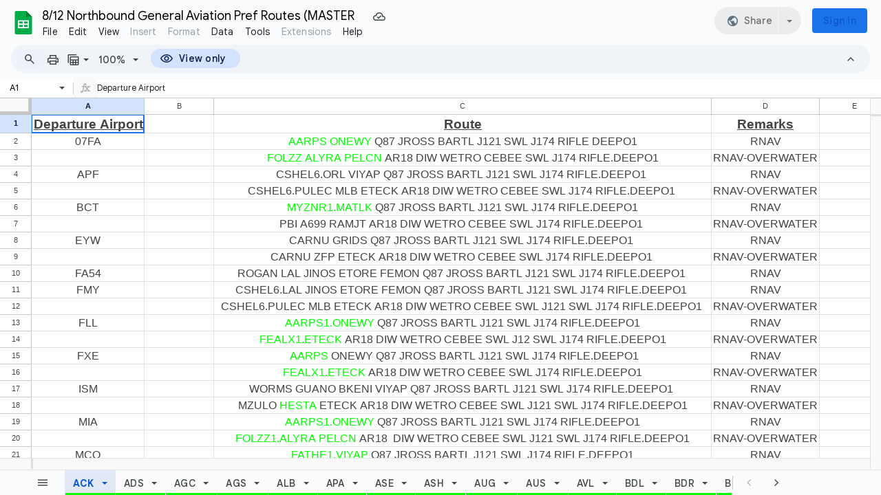

--- FILE ---
content_type: text/html; charset=utf-8
request_url: https://docs.google.com/spreadsheets/d/1poSdlNM8brJxnYiQ8XVsRaAc1NnGiKmULm9eUYLncnA/edit?usp=sharing
body_size: 60618
content:
<!DOCTYPE html><html lang="en-US"><head><script nonce="e6lWGvfkSSaJY87kz5DsCA">var DOCS_timing={}; DOCS_timing['pls']=new Date().getTime();</script><meta property="og:title" content="8/12 Northbound General Aviation Pref Routes (MASTER"><meta property="og:type" content="article"><meta property="og:site_name" content="Google Docs"><meta property="og:url" content="https://docs.google.com/spreadsheets/d/1poSdlNM8brJxnYiQ8XVsRaAc1NnGiKmULm9eUYLncnA/edit?usp=sharing&amp;usp=embed_facebook"><meta property="og:image" content="https://lh7-us.googleusercontent.com/docs/AHkbwyIn9JFml_AhanN00ktsEjYVkegJFK6nZ00kKO9RoIiu5bN0fLn6Sv688FGQHWqCySL3DrkpK21pRs8lFC-3detJe6aU0_SuNC6Atuy_pM6YWVUT83mD=w1200-h630-p"><meta property="og:image:width" content="1200"><meta property="og:image:height" content="630"><meta name="google" content="notranslate"><meta http-equiv="X-UA-Compatible" content="IE=edge;"><meta name="referrer" content="strict-origin-when-cross-origin"><title>8/12 Northbound General Aviation Pref Routes (MASTER - Google Sheets</title><link rel="shortcut icon" href="//ssl.gstatic.com/docs/spreadsheets/spreadsheets_2023q4.ico"><link rel="chrome-webstore-item" href="https://chrome.google.com/webstore/detail/ghbmnnjooekpmoecnnnilnnbdlolhkhi"><link rel="chrome-webstore-item" href="https://chrome.google.com/webstore/detail/apdfllckaahabafndbhieahigkjlhalf"><link rel="manifest" href="/spreadsheets/manifest.json" crossorigin="use-credentials"/><style nonce="M15vaSUj0spwO8J-QL6vAw">.gb_y{display:-webkit-box;display:-webkit-flex;display:flex;-webkit-box-pack:end;-webkit-justify-content:flex-end;justify-content:flex-end;width:100%}.gb_z{box-sizing:border-box;height:48px;padding:4px}.gb_A,.gb_B,.gb_C{-webkit-tap-highlight-color:rgba(0,0,0,0);-webkit-tap-highlight-color:transparent;box-sizing:border-box;float:right;outline:none}.gb_D{box-sizing:border-box;display:inline-block;height:48px;outline:none;padding:4px}.gb_E,.gb_F{fill:#5f6368}.gb_H .gb_F,.gb_H .gb_E{fill:rgba(255,255,255,.87)}.gb_I .gb_B,.gb_J .gb_B{cursor:pointer;padding:8px}.gb_K{display:none}a.gb_A{-webkit-box-align:center;-webkit-align-items:center;align-items:center;background:#1a73e8;border:1px solid transparent;border-radius:4px;color:#fff;cursor:pointer;display:-webkit-box;display:-webkit-flex;display:flex;font-family:Google Sans,Roboto,Helvetica,Arial,sans-serif;font-size:14px;font-weight:500;-webkit-box-pack:center;-webkit-justify-content:center;justify-content:center;letter-spacing:.25px;line-height:20px;margin:2px 4px;min-height:36px;min-width:80px;padding:3px 11px;text-align:center;text-decoration:none;-moz-osx-font-smoothing:grayscale;-webkit-font-smoothing:antialiased}.gb_H .gb_A{background:#8ab4f8;color:#202124}.gb_U{-webkit-box-orient:vertical;-webkit-line-clamp:2;display:-webkit-box;max-height:40px;max-width:100%;overflow:hidden;overflow-wrap:break-word;word-break:break-word}.gb_O{fill:#1a73e8;margin:4px}.gb_H .gb_O{fill:#8ab4f8}.gb_A{position:relative}sentinel{}</style><script nonce="e6lWGvfkSSaJY87kz5DsCA">DOCS_timing['ojls']=new Date().getTime();</script><script nonce="e6lWGvfkSSaJY87kz5DsCA">DOCS_timing['ojle']=new Date().getTime();</script><script src="chrome-extension://ghbmnnjooekpmoecnnnilnnbdlolhkhi/page_embed_script.js" nonce="e6lWGvfkSSaJY87kz5DsCA"></script><script data-id="_gd" nonce="e6lWGvfkSSaJY87kz5DsCA">window.WIZ_global_data = {"K1cgmc":"%.@.[null,null,null,[1,1,[1768516725,166588000],4],null,8]]","TSDtV":"%.@.[[null,[[45736426,null,null,0.5,null,null,\"AtjTse\"],[45681910,null,true,null,null,null,\"OKXfNb\"],[45702908,0,null,null,null,null,\"YUmR1e\"],[45662509,null,true,null,null,null,\"fLCtnf\"],[45734741,null,true,null,null,null,\"gWu1Ue\"],[45736423,null,false,null,null,null,\"KdGYpb\"],[45713329,null,true,null,null,null,\"TzH3fe\"],[45657263,null,false,null,null,null,\"ByEExb\"],[45744490,null,false,null,null,null,\"luHWB\"],[45699018,null,null,null,\"hoiy8M2zL0suK1NZr2K0T7URFV3w\",null,\"evsAs\"],[45678214,null,null,null,\"qYGgY5L4A0suK1NZr2K0QusvQmcX\",null,\"VL579e\"],[45677726,null,false,null,null,null,\"C5oZKe\"],[45727616,null,false,null,null,null,\"qNQRAf\"],[45727273,null,false,null,null,null,\"dMkROb\"],[45644642,null,null,null,\"X-WS exp!\",null,\"rsrxGc\"],[45748088,null,false,null,null,null,\"KLuwTc\"],[45744236,null,false,null,null,null,\"Rnque\"],[45747674,null,false,null,null,null,\"uwvdNc\"],[45676183,null,false,null,null,null,\"EpABPb\"],[45696305,null,false,null,null,null,\"Uujhbc\"],[45699426,null,true,null,null,null,\"qWUOSd\"],[45679175,null,false,null,null,null,\"OETeme\"],[45747909,null,false,null,null,null,\"uTkAWb\"],[45730266,null,true,null,null,null,\"VughG\"],[45677009,null,false,null,null,null,\"JkUdKe\"],[45678187,null,false,null,null,null,\"OrvCpd\"],[45672203,null,true,null,null,null,\"jDBBvd\"],[45643359,null,true,null,null,null,\"GcxuKe\"],[45672066,null,true,null,null,null,\"E1A5lb\"],[45751947,null,false,null,null,null,\"sT6Vl\"],[45725181,null,null,null,\"Ge5kDSw2j0suK1NZr2K0WTQKW9Am\",null,\"QOhO3d\"],[45670693,null,false,null,null,null,\"V7Wemb\"],[45691859,null,false,null,null,null,\"p9TOQ\"],[45730498,null,false,null,null,null,\"ZycXJf\"],[45717711,null,false,null,null,null,\"lhxHkd\"],[45674760,null,null,null,\"Q2udpf42g0suK1NZr2K0SS4sTYE7\",null,\"E55iCf\"],[45724955,null,true,null,null,null,\"Lhvui\"],[45712967,null,false,null,null,null,\"rZW8ld\"],[45673686,null,false,null,null,null,\"TVdkuc\"],[45673687,null,false,null,null,null,\"OQKgkd\"],[45681145,null,true,null,null,null,\"hV6kcd\"],[45743516,null,false,null,null,null,\"C3mEk\"],[45678265,null,false,null,null,null,\"P7qpdc\"],[45724030,null,false,null,null,null,\"V0bNGd\"],[45725105,null,true,null,null,null,\"VQN2ac\"],[45672211,null,false,null,null,null,\"Wgtd8c\"],[45693258,null,null,null,null,null,\"BrCRse\",[\"[[\\\"en\\\",\\\"en-US\\\",\\\"en-GB\\\",\\\"en-CA\\\",\\\"en-AU\\\",\\\"en-IN\\\",\\\"en-IE\\\",\\\"en-NZ\\\",\\\"en-ZA\\\"]]\"]],[45729447,null,false,null,null,null,\"hjIR6e\"],[45752217,null,false,null,null,null,\"N9LDI\"],[45686665,null,true,null,null,null,\"xGJelc\"],[45713947,null,false,null,null,null,\"Tk0Ile\"],[45668197,null,true,null,null,null,\"pReYPb\"],[45723911,null,false,null,null,null,\"e77Z7d\"],[45674975,null,false,null,null,null,\"sBUhfc\"],[45706188,null,true,null,null,null,\"OF1zrd\"],[45706819,null,false,null,null,null,\"aPAx2b\"],[45742777,null,false,null,null,null,\"PPsZu\"],[45714946,null,true,null,null,null,\"ZYrane\"],[45664242,null,false,null,null,null,\"o4hKqd\"],[45678908,null,true,null,null,null,\"V6Qvvf\"],[45751437,null,false,null,null,null,\"HgnE6e\"],[45700150,null,false,null,null,null,\"RLRykc\"],[45678679,null,false,null,null,null,\"HbebVe\"],[45715074,null,false,null,null,null,\"xxxPgb\"],[45700770,null,false,null,null,null,\"Mk7a4d\"],[45681147,null,true,null,null,null,\"pgDArb\"],[45734892,null,true,null,null,null,\"oe7xAe\"],[45677445,null,true,null,null,null,\"rPYk8\"],[45658949,null,false,null,null,null,\"NfShlf\"],[45722047,null,null,null,null,null,\"D6k5oe\",[\"[[\\\"af\\\",\\\"am\\\",\\\"ar\\\",\\\"ar-EG\\\",\\\"ar-001\\\",\\\"az\\\",\\\"be\\\",\\\"bg\\\",\\\"bn\\\",\\\"ca\\\",\\\"ceb\\\",\\\"cs\\\",\\\"da\\\",\\\"de\\\",\\\"el\\\",\\\"en\\\",\\\"es\\\",\\\"es-419\\\",\\\"es-ES\\\",\\\"es-MX\\\",\\\"es-US\\\",\\\"et\\\",\\\"eu\\\",\\\"fa\\\",\\\"fi\\\",\\\"fil\\\",\\\"fr\\\",\\\"fr-FR\\\",\\\"fr-CA\\\",\\\"gl\\\",\\\"gu\\\",\\\"hi\\\",\\\"hr\\\",\\\"ht\\\",\\\"hu\\\",\\\"hy\\\",\\\"id\\\",\\\"is\\\",\\\"it\\\",\\\"iw\\\",\\\"ja\\\",\\\"jv\\\",\\\"ka\\\",\\\"kn\\\",\\\"ko\\\",\\\"kok\\\",\\\"la\\\",\\\"lt\\\",\\\"lv\\\",\\\"mai\\\",\\\"mk\\\",\\\"ml\\\",\\\"mr\\\",\\\"ms\\\",\\\"my\\\",\\\"ne\\\",\\\"nl\\\",\\\"no\\\",\\\"nb-NO\\\",\\\"nn-NO\\\",\\\"or\\\",\\\"pa\\\",\\\"pl\\\",\\\"ps\\\",\\\"pt\\\",\\\"pt-BR\\\",\\\"pt-PT\\\",\\\"ro\\\",\\\"ru\\\",\\\"sd\\\",\\\"si\\\",\\\"sk\\\",\\\"sl\\\",\\\"sq\\\",\\\"sr\\\",\\\"sv\\\",\\\"sw\\\",\\\"ta\\\",\\\"te\\\",\\\"th\\\",\\\"tr\\\",\\\"uk\\\",\\\"ur\\\",\\\"vi\\\",\\\"zh\\\",\\\"zh-Hans-CN\\\",\\\"zh-Hant-TW\\\",\\\"zh-CN\\\",\\\"zh-TW\\\",\\\"zh-Hans\\\",\\\"zh-Hant\\\",\\\"nl-NL\\\"]]\"]],[45740615,null,true,null,null,null,\"Vd9XHb\"],[45748403,null,false,null,null,null,\"XYCTRc\"],[45699702,null,false,null,null,null,\"Xo3sI\"],[45703462,null,false,null,null,null,\"fTmqve\"],[45749214,null,null,null,\"\",null,\"HkDBBd\"],[45710394,null,false,null,null,null,\"ZsDmSd\"],[45729467,null,false,null,null,null,\"kKLGLb\"],[45677526,null,null,null,\"hZeGRZs5p0suK1NZr2K0V3syYPHo\",null,\"KtCfwd\"],[45721408,null,false,null,null,null,\"smbAqe\"],[45724259,null,false,null,null,null,\"Sjqsdf\"],[45748452,null,false,null,null,null,\"oAMlce\"],[45672206,null,false,null,null,null,\"qxTK9b\"],[45709238,null,true,null,null,null,\"jQTN0e\"],[45729422,null,true,null,null,null,\"OOSdib\"],[45723416,null,true,null,null,null,\"DgQqmc\"],[45739155,null,false,null,null,null,\"Ljfylf\"],[45672527,null,true,null,null,null,\"LIKBre\"],[45728555,null,null,null,\"\",null,\"ptUmFe\"],[45654291,null,false,null,null,null,\"rhP5uf\"],[45725182,null,null,null,\"N7WcPjZPR0suK1NZr2K0TGZuB5Ce\",null,\"McLXzc\"],[45653421,null,true,null,null,null,\"K2C7od\"],[45744297,null,false,null,null,null,\"HAj7Mb\"],[45644639,null,true,null,null,null,\"GoJCRc\"],[45744234,null,false,null,null,null,\"LtNgOd\"],[45672202,null,false,null,null,null,\"CyvTSb\"],[45726382,null,false,null,null,null,\"QUY3\"],[45744918,null,false,null,null,null,\"f9HMbb\"],[45724458,null,false,null,null,null,\"MRpQbd\"],[45621619,null,false,null,null,null,\"PfkIr\"],[45735186,null,false,null,null,null,\"SIvvz\"],[45749708,null,false,null,null,null,\"ktRboc\"],[45672213,null,true,null,null,null,\"BfWTle\"],[45724460,null,null,0.5,null,null,\"U6t0Ob\"],[45748160,null,false,null,null,null,\"SX7P2b\"],[45730792,null,false,null,null,null,\"m0Fg3c\"],[45730506,null,false,null,null,null,\"qhuWUc\"],[45752216,null,false,null,null,null,\"EJg6N\"],[45690176,null,false,null,null,null,\"qF6xVc\"],[45686663,null,true,null,null,null,\"KGh4Cc\"],[45725770,null,false,null,null,null,\"yRc2q\"],[45697234,null,true,null,null,null,\"cUoIXb\"],[45708298,null,false,null,null,null,\"T4IN0c\"],[45748868,null,false,null,null,null,\"HraNse\"],[45746067,null,false,null,null,null,\"wK00sd\"],[45751187,null,false,null,null,null,\"OuEQae\"],[45718842,null,false,null,null,null,\"Ywwwdb\"],[45696619,null,false,null,null,null,\"U7gqEe\"],[45723113,null,true,null,null,null,\"Mv7Xhb\"],[45752852,null,false,null,null,null,\"Pdqiud\"],[45752686,null,false,null,null,null,\"mi0YMb\"],[45729830,null,false,null,null,null,\"DCV6If\"],[45712870,null,false,null,null,null,\"J04FPb\"],[45674978,null,false,null,null,null,\"x4QBkb\"],[45703610,null,false,null,null,null,\"UtcGCc\"],[45658679,null,false,null,null,null,\"qdTkee\"],[45720792,null,false,null,null,null,\"NFUw0c\"],[45753332,null,false,null,null,null,\"s7RHUb\"],[45724459,null,null,null,\"rHrAD6ykh0suK1NZr2K0TB6fPtWB\",null,\"CE91jd\"],[45725154,null,true,null,null,null,\"WbzTGf\"],[45718464,null,true,null,null,null,\"MmyjKe\"],[45641838,null,false,null,null,null,\"fLPxhf\"],[45750741,null,false,null,null,null,\"CUcuI\"],[45723283,null,false,null,null,null,\"SoWiLc\"],[45723104,null,true,null,null,null,\"EkiEee\"],[45747769,null,false,null,null,null,\"pkwVub\"],[45742776,null,false,null,null,null,\"wyKum\"],[45725720,null,false,null,null,null,\"ZBeYxd\"],[45737532,null,false,null,null,null,\"JmYEv\"],[45751442,null,false,null,null,null,\"f4YkJ\"],[45686662,null,true,null,null,null,\"go03Eb\"],[45746367,null,false,null,null,null,\"GFsSZ\"],[45660690,null,false,null,null,null,\"ovKHsb\"],[45677461,null,null,null,null,null,\"qb66hd\",[\"[]\"]],[45746380,null,false,null,null,null,\"fkqxGb\"],[45691858,null,false,null,null,null,\"rWzu0d\"],[45728726,null,false,null,null,null,\"yMFQX\"],[45746750,null,false,null,null,null,\"CRyfMe\"],[45725110,null,true,null,null,null,\"ElheSd\"],[45751415,null,false,null,null,null,\"fJBcbd\"],[45679439,null,false,null,null,null,\"DNzQwe\"],[45699017,null,null,null,\"rffTE8sLk0suK1NZr2K0RtLUVxzE\",null,\"tWGWgc\"],[45728785,null,false,null,null,null,\"UPAJB\"],[45660287,null,false,null,null,null,\"nIuPDe\"],[45686664,null,true,null,null,null,\"P0fSX\"],[45676780,null,false,null,null,null,\"GSMsUe\"],[45692064,null,false,null,null,null,\"wZ64Sb\"],[45711477,null,false,null,null,null,\"Rnlerd\"],[45674758,null,false,null,null,null,\"ZHtfUc\"],[45676996,null,false,null,null,null,\"KFVYtf\"],[45672205,null,true,null,null,null,\"E7dKkc\"],[45699204,null,false,null,null,null,\"XWRwod\"],[45752655,null,false,null,null,null,\"NsOFEe\"],[45729696,null,null,1,null,null,\"UeMd4b\"],[45730222,null,null,30000,null,null,\"qnlClb\"],[45726544,null,true,null,null,null,\"hWjH1c\"],[45736179,null,false,null,null,null,\"LIe8ub\"],[45727546,null,true,null,null,null,\"wT569b\"],[45729690,null,false,null,null,null,\"AQMuhd\"],[45644640,42,null,null,null,null,\"xbuGR\"],[45673227,null,false,null,null,null,\"bRuCz\"],[45687747,null,true,null,null,null,\"n1Nom\"],[45717234,null,false,null,null,null,\"ciRkJd\"],[45747553,null,false,null,null,null,\"NIUGN\"],[45747000,null,false,null,null,null,\"gxagfb\"],[45677729,null,false,null,null,null,\"wzZQPd\"],[45708977,null,false,null,null,null,\"AxurIf\"],[45752218,null,false,null,null,null,\"Gktqke\"],[45715626,null,false,null,null,null,\"ERq70c\"],[45735097,null,false,null,null,null,\"ZYDWGf\"],[45742079,null,false,null,null,null,\"awHj9\"],[45676754,null,false,null,null,null,\"YwbU8\"],[45678215,null,null,null,\"6PSdkFYUx0suK1NZr2K0SmPPgaGe\",null,\"JR8rtc\"],[45726852,null,false,null,null,null,\"qgjRgd\"],[45700504,null,false,null,null,null,\"u6ksOd\"],[45678217,null,null,0.01,null,null,\"RL6SLc\"],[45672085,null,true,null,null,null,\"FJbUAf\"],[45742759,null,false,null,null,null,\"hc5Fic\"],[45648275,null,true,null,null,null,\"X5yyz\"],[45750887,null,false,null,null,null,\"WTvwUd\"],[45703717,null,false,null,null,null,\"ZfxSFe\"],[45737769,null,false,null,null,null,\"C4gACf\"],[45684108,null,false,null,null,null,\"IHwhDb\"],[45674285,null,false,null,null,null,\"zRoGXc\"],[45679713,null,false,null,null,null,\"EEZ1dd\"],[45746176,null,false,null,null,null,\"atfOHe\"],[45729695,null,false,null,null,null,\"tYEdHb\"],[45750646,null,false,null,null,null,\"ZsLlE\"],[45674761,null,null,0.5,null,null,\"GpQcOb\"],[45736482,null,false,null,null,null,\"DAnsv\"],[45684730,null,true,null,null,null,\"aW7Ggd\"],[45677444,null,true,null,null,null,\"WYEV9b\"],[45747879,null,false,null,null,null,\"kZsK5\"],[45661802,null,false,null,null,null,\"I09lfd\"],[45709342,null,false,null,null,null,\"Ab7Nmd\"],[45746685,null,false,null,null,null,\"Q3KBSd\"],[45737207,null,false,null,null,null,\"Kw5UUd\"],[45639541,null,false,null,null,null,\"LHinid\"],[45736727,null,false,null,null,null,\"JJHfwf\"],[45748983,null,false,null,null,null,\"s0d1Kd\"],[45752219,null,false,null,null,null,\"QIG0Je\"],[45736425,null,null,null,\"Z7vabQzZ0Bn3gbW4AcZC0TfvmSab\",null,\"fFl01\"],[45719766,null,false,null,null,null,\"A3eSQd\"],[45681027,null,false,null,null,null,\"rqh9Yb\"],[45696085,null,false,null,null,null,\"g3Gc7d\"],[45707719,null,false,null,null,null,\"GtbvFd\"],[45731897,null,false,null,null,null,\"NK5elf\"],[45745030,null,false,null,null,null,\"HKORbd\"],[45682655,null,false,null,null,null,\"riQMFe\"],[45683718,null,true,null,null,null,\"zQUS6d\"],[45751476,null,false,null,null,null,\"gwKlXb\"],[45737396,null,false,null,null,null,\"KJRJ6d\"],[45746766,null,false,null,null,null,\"a6khDf\"],[45657471,null,null,null,null,null,\"kMR5pc\",[\"[[\\\"es\\\",\\\"pt\\\",\\\"ja\\\",\\\"ko\\\",\\\"fr\\\",\\\"it\\\",\\\"de\\\",\\\"zh-CN\\\",\\\"nl\\\",\\\"tr\\\",\\\"cs\\\",\\\"sv\\\",\\\"da\\\",\\\"no\\\",\\\"pl\\\",\\\"vi\\\",\\\"th\\\",\\\"fi\\\",\\\"uk\\\",\\\"ru\\\",\\\"hu\\\",\\\"ro\\\",\\\"ms\\\",\\\"el\\\",\\\"ca\\\",\\\"ar\\\",\\\"iw\\\",\\\"he\\\"]]\"]],[45686667,null,true,null,null,null,\"ek81nf\"],[45658731,null,false,null,null,null,\"zMe6ub\"],[45658716,null,false,null,null,null,\"Fa3cob\"],[45685754,null,true,null,null,null,\"OyPt5\"],[45661086,null,false,null,null,null,\"wfVdS\"],[45742887,null,false,null,null,null,\"bzXlub\"],[45666088,null,false,null,null,null,\"MgfT5\"],[45735477,null,false,null,null,null,\"qK0Vqb\"],[45729970,null,false,null,null,null,\"V517pe\"],[45677456,null,false,null,null,null,\"pyUPD\"],[45658644,null,false,null,null,null,\"ZdwoD\"],[45696263,null,null,null,null,null,\"W12Bse\",[\"[]\"]],[45653615,null,null,null,null,null,\"lwF00d\",[\"[[\\\"es\\\",\\\"pt\\\",\\\"ja\\\",\\\"ko\\\",\\\"fr\\\",\\\"it\\\",\\\"de\\\",\\\"zh\\\",\\\"nl\\\",\\\"iw\\\",\\\"he\\\",\\\"tr\\\",\\\"cs\\\",\\\"sv\\\",\\\"da\\\",\\\"no\\\",\\\"pl\\\",\\\"vi\\\",\\\"th\\\",\\\"fi\\\",\\\"uk\\\",\\\"ar\\\",\\\"ru\\\",\\\"hu\\\",\\\"ro\\\",\\\"ms\\\",\\\"el\\\",\\\"ca\\\",\\\"id\\\",\\\"in\\\"]]\"]],[45747953,null,false,null,null,null,\"teCRCb\"],[45658291,null,true,null,null,null,\"OSuRGd\"],[45689771,null,false,null,null,null,\"dkdoVc\"],[45716368,null,false,null,null,null,\"Rd9FMb\"],[45735651,null,false,null,null,null,\"QEOLhc\"],[45743085,null,false,null,null,null,\"Ph5VH\"],[45681790,null,false,null,null,null,\"uPCxtc\"],[45647060,null,true,null,null,null,\"uYjPWb\"],[45720439,null,false,null,null,null,\"UFhFZb\"],[45736698,null,false,null,null,null,\"nhgo9c\"],[45686666,null,true,null,null,null,\"dZ9mjb\"],[45644641,null,null,3.14159,null,null,\"FX1FL\"],[45701738,null,false,null,null,null,\"uVkjIb\"],[45747887,null,false,null,null,null,\"BvfvHb\"],[45694562,null,true,null,null,null,\"D50qNc\"],[45696552,null,false,null,null,null,\"f1ZShc\"],[45674759,null,null,null,\"nHWnsqMqi0suK1NZr2K0QMJZfKqX\",null,\"xH7haf\"],[45654169,null,false,null,null,null,\"HCu2yf\"]],\"CAMSzwEdywaU46k3pNQEA+cGA9eaAgPQ+w0DqgYDx1kD9aAOwb8jA4ajBQOWBQOPxAWaYQOQvQUDlLMGA70FA8FnA4YDA/8vA4gFA+bVBoFBA4KhDwO37AUDnosFA8wGAygD4gYDLwO2BgPxjQUDsU8D/QUD05UXA/mQBQPm3AYD9IRNqOYFA8z8FQPz2gOfxQICkM4EA4mdCwPzEZmg6QMD3rcGA+OWAQP9hgYA4GsDYAPyHwGT7AX5hAUDqfUFA8zGAQOttgUDuLoIA89GA4bvFwM\\u003d\"]]]","nQyAE":{}};</script><script nonce="e6lWGvfkSSaJY87kz5DsCA">_docs_flag_initialData={"docs-ails":"docs_cold","docs-fwds":"docs_nf","docs-crs":"docs_crs_nlo","docs-fl":2,"docs-hpr":2,"docs-orl":9,"docs-rls":1,"docs-shdn":104,"docs-eivt":false,"info_params":{"includes_info_params":true},"docs-epfdfjes":true,"docs-esaf":false,"docs-ecdh":true,"docs-eawbwm":true,"docs-eavlbm":true,"docs-ecbwm":true,"docs-ecucbwm":true,"docs-edlmbm":true,"docs-eafwbwm":true,"docs-eabpcmewm":false,"docs-eabtzmewm":false,"docs-eabtsmewm":false,"docs-eaicewm":false,"docs-easdewm":false,"docs-eassewm":false,"docs-eaebewm":false,"docs-eafcmcewm":false,"docs-eavssewm":false,"docs-ebodewm":false,"docs-ebrfdewm":false,"docs-ebasdewm":false,"docs-ebpsewm":false,"docs-ncbwm":true,"docs-ecnbewm":false,"docs-ecedcdewm":false,"docs-ecsewm":false,"docs-ectdcdewm":false,"docs-ectscdewm":false,"docs-eclrbewm":false,"docs-eclsecewm":false,"docs-ecssewm":false,"docs-ectwm":false,"docs-ecgdewm":false,"docs-edsewm":false,"docs-edsnmewm":false,"docs-edswm":true,"docs-ewcfer":true,"docs-edibewm":false,"docs-edeibewm":false,"docs-eegdewm":false,"docs-ewubum":false,"docs-ewcm":true,"docs-ewmsm":false,"docs-eewsm":true,"docs-efcmewm":false,"docs-efrdwm":false,"docs-efasewm":false,"docs-eftsewm":false,"docs-eftbewm":false,"docs-efosewm":false,"docs-egasewm":false,"docs-eipdewm":false,"docs-elicewm":false,"docs-elmwbewm":false,"docs-elfcbewm":false,"docs-empwm":false,"docs-emaswm":true,"docs-emswm":true,"docs-emdewm":false,"docs-emadwm":false,"docs-enswb":true,"docs-ensdewm":false,"docs-eobswm":true,"docs-eodcewm":false,"docs-epsdewm":false,"docs-epftewm":false,"docs-eppbewm":false,"docs-epticewm":false,"docs-epacewm":false,"docs-epbtewm":false,"docs-eppvdewm":false,"docs-eppmewm":false,"docs-epsc":false,"docs-epdwm":true,"docs-epecewm":false,"docs-eptsewm":false,"docs-eqsewm":false,"docs-erssewm":false,"docs-ertdewm":false,"docs-erhswm":true,"docs-esacewm":false,"docs-essr":true,"docs-essewm":false,"docs-esswm":false,"docs-esndewm":false,"docs-esdwm":false,"docs-esosewm":false,"docs-esssewm":false,"docs-ettpdewm":false,"docs-ettrsewm":false,"docs-etsewm":false,"docs-etibewm":false,"docs-etesewm":false,"docs-etcsewm":false,"docs-ethsewm":false,"docs-evgcewm":false,"docs-evosewm":false,"docs-evssewm":false,"docs-ewbm":false,"docs-efhebwm":true,"docs-erbwm":true,"docs-eucrdwm":false,"docs-mm":10,"docos-edpc":false,"docos-dphl":10000,"docos-drpdhl":10000,"docos-rppl":500,"docos-dpsl":9900,"docos-drpdsl":9900,"docs-cpr":true,"docs-ededsi":false,"docos-edutfr":false,"docos-ehs":false,"docos-edim":false,"docs-eicwdubl":true,"docs-hmg":true,"uls":"","docs-idu":false,"customer_type":"ND","scotty_upload_url":"/upload/spreadsheets/resumable","docs-edcfmb":false,"docs-erlbwfa":false,"docs-net-udmi":500000,"docs-net-udpt":120000,"docs-net-udur":"/upload/blob/spreadsheets","docs-net-usud":true,"docs-enable_feedback_svg":false,"docs-fpid":713590,"docs-fbid":"ExternalUserData","docs-obsImUrl":"https://ssl.gstatic.com/docs/common/netcheck.gif","docs-lsltms":20000,"lssv":7,"docs-offline-oebp":"/offline/eventbusworker.js","docs-offline-nnodi":100,"docs-localstore-iort":10000,"docs-offline-dck":"AIzaSyDrRZPb_oNAJLpNm167axWK5i85cuYG_HQ","docs-offline-mobile-mms":15000000,"docs-ewtaoe":true,"docs-offline-hsu":"docs.google.com/sheets","dffm":["Calibri","Cambria","Syncopate","Lobster","Corsiva","Coming Soon","Shadows Into Light","Indie Flower","Tahoma","Crafty Girls","Proxima Nova","Roboto Condensed","Average","Lato","Source Code Pro","Old Standard TT","Alfa Slab One","Playfair Display","PT Sans Narrow","Muli","Montserrat","Roboto Slab","Raleway","Open Sans","Oswald","Amatic SC","Source Sans Pro","Roboto","Economica","Reenie Beenie","Stint Ultra Expanded","Alegreya","Merriweather"],"dffd":["Calibri","Cambria","Syncopate","Lobster","Corsiva","Coming Soon","Shadows Into Light","Indie Flower","Tahoma","Crafty Girls","Proxima Nova","Roboto Condensed","Average","Lato","Source Code Pro","Old Standard TT","Alfa Slab One","Playfair Display","PT Sans Narrow","Muli","Montserrat","Roboto Slab","Raleway","Open Sans","Oswald","Amatic SC","Source Sans Pro","Roboto","Economica","Reenie Beenie","Stint Ultra Expanded","Alegreya","Merriweather"],"docs-offline-toomem":false,"docs-irbfes":false,"docs-offline-ercidep":true,"docos-eos":true,"udurls":true,"docs-localstore-cide":true,"docs-localstore-dom":false,"docs-extension-id":"ghbmnnjooekpmoecnnnilnnbdlolhkhi","icso":false,"docs-clsvn":0,"docs-rlsvn":0,"docs-offline-desktop-mms":200000000,"docs-offline-uebie":true,"docs-emasl":false,"docs-sw-efcr":true,"docs-sw-ehnur":false,"docs-emcct":true,"docs-ertwsinoi":true,"docs-ssndl":true,"docs-sw-ecfr":false,"docs-cmbs":500,"docs-doie":false,"docs-doild":true,"docs-dooife":true,"docs-eaiturd":false,"docs-edlbsl":false,"docs-sw-eddf":false,"docs-efshwr":true,"docs-efcs":false,"docs-eiwot":false,"docs-eiec":true,"docs-eirdfi":false,"docs-eiwotdl":false,"docs-eiwotv2":false,"docs-eiwotv2dl":false,"docs-ecdrfs":false,"docs-eliv":true,"docs-offline-oepdp":false,"docs-offline-eoep":true,"docs-offline-eeooip":true,"docs-offline-eorlv":false,"docs-eosc":false,"docs-eoufm":false,"docs-esuhf":true,"docs-esiec":false,"docs-esrtitt":true,"docs-tlspe":true,"docs-offline-ewnldoc":true,"docs-flrwpdo":true,"docs-localstore-ilat":10000,"docs-intli":true,"docs-sw-nfhms":10,"docs-offline-ouil":[],"docs-sw-efcffc":true,"docs-sw-eesp0sr":true,"docs-sw-eessrr":false,"docs-sw-ecus":true,"docs-edclcf":true,"docs-sw-eddfpc":true,"docs-sw-edubnc":1747728000000,"docs-sw-eesp1sr":false,"docs-sw-eesp2sr":false,"docs-sw-eol":true,"docs-sw-epcc":true,"docs-sw-erdcbnc":true,"docs-sw-ernec":true,"docs-sw-esccda":false,"docs-sw-cache-prefix":"spreadsheets","docs-text-ewf":true,"docs-wfsl":["ca","da","de","en","es","fi","fr","it","nl","no","pt","sv"],"docs-efrsde":true,"docs-efpsf":true,"docs-edfn":true,"docs-efpsp":true,"docs-eefp":true,"docs-dli":true,"docs-liap":"/naLogImpressions","ilcm":{"eui":"ADFN-ctd1ArZfoJOU2oJLmZdQIPIEBSWRb2Nmi3pwUiqwr8W2x_nhTXPm0kZfUqI3pCXQ02XanOl","je":1,"sstu":1768975155105527,"si":"CPed8v35m5IDFUIiqQEdLu4ZlA","gsc":0,"ei":[5700559,5703839,5703938,5704621,5704883,5705100,5705777,5705891,5706069,5706270,5707047,5707204,5708480,5708574,5709357,5709476,5710692,5711550,5712635,5712909,5713195,5713554,5714310,5714839,5714843,5716149,5717932,5717949,5719527,5720568,5721798,5721814,5724199,5724215,5724419,5724435,5724880,5724896,5726679,5726695,5726752,5727241,5727257,5729076,5729092,5732371,5734616,5734632,5735236,5735252,5737784,5737800,5738065,5738081,5738199,5738215,5740170,5740186,5740325,5740341,5740715,5740731,5740798,5740814,5743450,5743771,5743787,5746301,5746312,5746708,5746724,5749699,5749715,5753665,5753681,5754903,5754919,5756639,5756655,5756843,5756859,5757366,5757382,5758658,5758674,5759262,5759278,5760151,5760167,5760291,5760307,5760434,5760450,5760454,5760470,5760744,5760760,5765475,5765491,5768001,5768017,5768309,5768325,5769775,5769791,5771519,5771535,5773682,5773698,5776987,5777003,5781773,5781789,5782208,5782224,5782619,5782635,5784083,5784099,5785561,5785577,5786387,5786403,5787277,5787293,5797683,5797699,5797926,5797942,5798507,5798523,5799978,5799994,13702623,48966194,48966202,49398741,49398749,49471963,49471971,49491677,49491685,49498893,49498901,49623541,49623549,49629254,49629262,49643588,49643596,49644115,49644123,49769317,49769325,49822901,49822909,49823104,49823112,49833542,49833550,49842975,49842983,49904339,49904347,49924746,49924754,49926193,49926201,49943119,49943127,49971933,49971941,49979598,49979606,50266142,50266150,50273408,50273416,50297016,50297024,50335667,50335675,50389250,50389258,50438885,50439160,50439168,50503859,50503867,50513154,50538644,50538652,50549575,50549583,50549971,50549979,50561423,50561431,50562893,50562904,50587002,50587010,50596417,50602281,50602289,70971276,70971284,71061493,71079878,71079886,71085301,71085309,71120888,71120896,71145446,71145457,71376066,71376074,71387413,71387424,71387869,71387877,71406837,71406845,71451242,71451250,71465987,71465995,71501523,71501531,71505840,71505848,71520550,71520558,71530123,71530131,71542997,71543013,71544814,71544822,71546325,71575163,71575179,71608360,71608368,71614749,71614765,71626796,71626804,71626827,71626835,71626890,71626898,71626951,71626959,71627031,71627039,71627051,71627059,71642143,71642151,71658060,71658068,71659893,71659901,71660211,71660227,71668382,71668390,71679500,71679508,71681910,71689920,71689928,71710020,71710028,71724752,71724768,71737826,71737842,71821490,71821506,71825503,71825511,71833017,71854930,71854938,71898007,71898015,71899389,71899400,71960480,71960488,94326619,94327491,94327499,94333123,94333131,94333352,94333368,94353288,94353296,94354956,94354972,94386973,94390223,94390239,94429074,94434297,94434305,94434487,94434503,94461486,94523188,94523196,94573779,94573787,94574461,94574477,94624765,94624773,94629777,94629785,94641927,94641943,94642103,94642119,94660975,94660983,94661862,94661870,94664467,94664483,94664513,94664529,94687641,94692418,94692426,94700322,94700338,94733597,94733605,94742659,94742675,94745016,94745024,94755915,94755931,94781871,94781887,94785069,94785077,94813572,94813583,94864553,94864561,94874674,94874690,94888307,94888323,94896349,94896365,94904069,94904077,94911510,94911526,94919132,94919140,95014976,95014992,95087006,95087014,95096937,95096953,95104388,95104399,95111945,95111953,95112753,95112761,95125059,95125070,95131013,95131021,95135953,95135961,95142419,95142435,95162880,95162896,95193812,95193823,95208282,95208298,95217969,95217985,95236897,95236913,95237925,95237941,95253944,95253960,95314822,95314830,95317502,95317510,99253920,99253936,99257927,99266046,99266054,99338555,99338566,99338800,99338808,99342898,99343298,99343306,99368712,99368720,99400122,99400130,99402271,99402279,99402630,99402652,99440813,99440821,99457526,99457534,99457667,99457675,99458338,99458354,99575057,99575073,99808874,99808890,100640005,100640007,101397949,101397965,101429779,101436110,101436126,101436501,101436517,101438659,101438675,101448275,101448280,101477425,101478096,101478104,101483525,101489591,101489596,101489821,101489826,101508335,101508343,101519320,101519328,101561612,101561620,101562386,101562394,101575539,101575544,101595212,101595228,101631351,101631359,101659294,101659302,101672665,101687077,101687085,101706496,101706512,101718347,101718363,101718563,101718571,101728415,101728431,101732382,101754262,101754270,101755344,101755349,101755523,101755528,101767625,101767630,101788163,101788171,101793865,101823243,101823251,101831080,101831096,101854652,101854668,101855259,101855267,101860687,101860695,101867903,101867911,101874281,101874297,101887614,101887622,101896315,101896355,101901628,101901644,101917145,101917153,101919478,101919486,101920193,101922659,101922667,101922840,101922848,101923690,101923706,101933611,101933619,101934694,101962018,101962026,101962597,102020119,102020135,102030522,102030530,102037913,102037929,102042883,102042899,102044158,102044166,102059501,102059509,102070556,102070564,102070990,102070998,102074007,102074015,102075698,102075714,102083346,102083354,102099120,102100138,102146567,102146575,102153507,102153511,102161305,102161313,102161607,102161615,102167858,102167874,102195795,102198302,102198310,102200941,102200957,102208352,102208360,102209639,102209655,102231923,102236206,102236214,102244449,102244457,102262429,102262437,102263579,102280668,102280676,102287424,102287432,102287944,102287952,102292076,102292084,102311128,102311144,102342896,102342904,102343400,102343408,102388242,102388247,102399861,102399869,102400942,102400958,102402659,102402667,102428526,102428534,102430781,102430789,102449788,102449796,102461805,102461821,102469840,102469848,102514966,102514971,102517256,102517261,102537384,102537392,102544309,102544325,102548541,102548549,102554639,102554644,102554918,102554923,102576468,102576484,102587613,102587621,102595694,102595710,102596276,102601477,102601493,102609362,102609367,102618688,102618696,102628083,102628099,102632488,102632504,102640601,102640617,102641440,102641445,102649583,102649588,102649977,102649982,102659747,102659755,102667839,102667855,102672648,102672653,102672968,102672973,102673455,102685332,102685337,102685851,102685856,102690680,102690688,102691097,102691102,102691374,102691379,102703890,102703906,102715871,102715887,102718357,102727324,102727329,102728929,102728945,102741266,102741274,102762215,102762223,102774747,102774755,102783549,102783557,102787583,102799755,102803284,102803306,102807870,102807878,102811823,102811831,102823462,102823478,102838653,102838669,102852357,102859126,102859134,102863271,102863276,102867775,102867783,102887176,102887184,102903600,102903608,102909789,102909794,102921573,102921581,102925999,102926007,102926663,102926671,102932607,102932615,102944124,102944129,102944333,102944338,102944386,102944391,102944621,102944626,102944667,102944672,102944850,102944855,102952124,102952140,102952144,102952160,102969862,102969870,102972709,102972717,102973320,102973328,102979022,102979027,102984152,102984160,102988298,102988303,102988682,102988687,102999649,102999654,103011619,103011627,103024782,103024798,103068976,103068984,103087720,103087736,103157616,103157632,103163024,103163032,103175950,103175958,103176239,103176247,103178748,103178764,103191257,103191273,103195345,103195361,103253220,103253225,103285866,103285874,103286153,103286161,103286564,103286572,103288446,103288454,103289064,103289069,103296134,103296142,103298976,103298992,103317199,103317204,103326427,103326435,103339623,103339639,103339696,103339704,103343770,103343778,103351599,103351615,103354256,103354264,103354912,103355293,103355301,103355523,103355531,104487008,104487024,104526948,104526964,104530120,104558053,104558069,104564419,104564435,104574099,104574107,104575352,104575357,104615655,104615663,104617253,104617269,104624583,104624591,104627929,104627935,104643627,104646587,104646603,104654306,104654314,104661187,104661195,104667531,104699364,104699372,104726628,104726644,104761851,104761859,104764224,104764232,104780330,104780346,104799759,104799775,104801486,104801494,104812778,104812794,104834699,104834715,104839705,104850015,104850031,104869044,104869052,104886089,104886094,104897885,104897890,104897967,104897972,104900991,104900996,104907911,104907919,104915648,104915664,104932746,104932757,104936681,104936697,104940457,104940465,104956935,104956951,104957241,104959322,104959338,104963362,104963370,104963651,104976577,104976585,104983049,104983057,104994277,104994293,105054044,105054050,105072193,105082137,105082145,105084909,105084917,105086519,105090970,105090986,105110463,105110468,105111683,105111699,105112570,105112575,105113790,105113806,105114579,105114587,105140185,105140193,105143208,105143216,105156873,105156889,105180914,105180922,105220593,105250576,105255678,105255686,105276263,105276268,105283707,105283715,105291657,105291673,105293626,105293634,105302133,105302141,105306165,105306181,105312526,105312531,105315464,105333025,105333041,105345084,105345089,105346305,105346313,105353595,105360358,105360366,105360862,105360870,105368272,105368288,105368548,105368556,105374024,105374032,105393871,105393879,105405435,105405451,105424418,105425148,105425156,105425968,105426133,105439120,105439136,105439271,105439279,105457287,105457292,105457550,105468804,105474728,105474744,115510022,115510030,115511335,115511340,115533958,115533963,115614398,115614406,115615463,115615479,115626238,115626246,115626479,115626487,115634544,115634549,115651184,115651192,115652838,115652999,115665120,115665125,115665229,115665234,115668424,115668431,115669278,115669286,115680850,115680866,115687367,115687372,115714916,115748195,115748200,115752032,115752048,115769579,115769587,115780561,115780569,115786212,115786220,115790316,115795607,115795612,115809463,115809479,115831776,115831792,115849188,115849193,115855085,115855093,115894035,115894051,115895876,115895884,115896949,115896965,115900001,115902312,115902317,115906832,115906848,115909821,115909829,115916250,115916255,115917318,115917326,115928939,115928947,115936444,115936452,115941400,115941405,115954366,115954371,115973563,115973579,115974726,115974742,115990691,115990699,115996461,115996469,116059405,116059413,116068728,116068736,116086213,116091118,116093395,116093411,116095054,116095062,116097767,116097783,116100543,116108988,116109004,116150786,116150794,116179513,116179521,116195037,116195042,116203435,116203440,116221474,116221482,116222264,116222269,116235706,116235722,116236312,116236317,116247400,116247416,116251039,116255734,116255742,116263343,116263359,116271860,116271876,116276441,116276449,116287100,116307752,116312168,116312184,116316430,116353151,116353167,116361222,116372557,116372565,116377870,116377875,116407665,116415994,116416002,116420508,116420853,116420869,116421251,116421259,116421347,116421363,116423563,116423579,116425539,116425555,116425642,116428023,116428882,116448407,116449516,116457108,116457124,116459603,116470832,116472819,116472835,116473515,116473520,116478898,116478903,116479751,116480001,116483600,116483608,116486053,116486059,116487122,116487138,116491824,116493183,116493199,116495839,116495847,116498664,116502867,116503942,116503961,116507232,116524309,116535303,116536036,116538348,116538353,116538466,116538474,116542685,116550348,116559345,116567499,116567504,116593749,116609411,116609419,116613094,116613710,116670655,116674089,116674105,116676909,116676925,116678612,116678618,116680068,116680074,116680742,116680748,116685398,116685789,116696675,116697553,116697559,116697567,116697573,116704081,116704120,116706845,116712932,116712938,116714309,116714312,116725933,116725939,116728478,116728484,116728492,116728498,116728506,116728512,116728550,116728556,116739766,116739782,116756892,116756908,116766390,116766406,116771113,116771117,116771270,116771276,116785249,116785254,116813305,116828550,116828558,116847573,116847578,116855829,116855845,116867521,116867527,116874912,116877099,116911763,116911769,116919494,116923675,116924992,116945537,116945553,117046825,117046831,117071756,117071760],"crc":0,"cvi":[3330307]},"docs-ccdil":true,"docs-eil":true,"docs-ecuach":false,"docs-cclt":57,"docs-ecci":true,"docs-esi":false,"docs-cei":{"i":[116449516,71710028,116756908,116696675,116421259,99368720,116771113,71724768,49822909,104983057,71660227,49943127,105306181,5768325,102537392,116312184,71668390,102811831,94390239,5740814,105220593,94785077,103286161,102044166,102596276,116923675,116771276,50297024,71825511,5716149,94864561,5798523,5799994,102728945,102628099,105291673,5760470,71544822,116420508,103298992,102944855,102838669,71608368,105457292,102823478,103355531,116235722,104564435,104959338,94700338,102926007,102388247,104963370,115896965,105468804,104761859,115996469,102402667,105114587,116680074,5708480,103351615,105276268,115669286,102099120,95317510,5729092,102999654,116867527,102803306,102167874,116538353,99402279,50538652,5746312,71689928,103339704,115651192,71079886,115900001,102944672,116353167,102863276,99808890,104812794,5754919,105054050,102921581,49842983,102799755,103157632,116613710,5740731,102548549,102667855,5714839,49926201,101561620,116425555,104624591,103355301,115687372,5706270,101860695,102037929,102762223,101728431,95125070,5759278,102703906,116674105,102469848,103178764,94896365,115849193,50549979,101933619,94434503,102576484,5769791,104915664,94641943,104907919,102691102,104530120,71145457,71658068,95253960,103176247,101595228,102042899,102944129,94904077,116068736,116255742,101659302,102944626,115974742,105425156,95131021,99266054,102618696,104956951,102988687,5743450,5724435,101436517,5735252,115533963,99458354,94461486,117046831,94664483,116785254,105393879,95104399,99457534,49769325,102926671,116728484,5784099,102887184,104487024,101901644,104780346,5773698,115855093,102070998,116567504,116728498,94573787,5707047,116706845,5714310,115973579,5753681,101962018,49398749,115510030,5758674,5719527,104936697,115809479,101962026,5704621,116236317,104897890,71627039,102715887,99400130,115634549,5712635,116503942,105140193,94755931,103195361,71465995,94661870,102969870,116195042,71501531,70971284,5707204,116507232,116420869,102461821,101855267,104886094,105110468,102554923,102672653,116150794,99343306,102263579,5743787,101831096,105346313,102972717,116276449,94574477,5721814,116428023,95112761,115752048,116739782,5705777,102979027,94874690,102932615,5765491,5760450,71120896,102807878,105180922,105112575,116712938,94745024,5760760,102640617,104957241,116678618,104558069,103285874,105156889,115909829,102903608,49629262,102161615,101732382,102944338,105457550,105113806,101767630,116472835,116095062,102649588,95208298,101489826,104661195,102952160,5781789,104900996,102030530,102200957,115614406,116503961,116538474,71614765,115916255,101854668,102292084,115511340,94333131,102659755,104834715,105312531,50439168,71626804,71085309,102430789,102554644,101478104,116407665,103087736,102208360,104615663,116670655,116109004,71575179,5709476,105082145,105143216,103289069,103288454,115894051,104646603,5703938,105360870,115928947,102973328,103068984,94919140,104932757,102075714,102287432,71626959,50549583,102083354,95162896,101922667,71505848,115786220,116493199,102161313,101823251,5703839,49644123,102787583,103191273,5734632,71737842,5724215,102198310,102691379,116416002,99575073,115941405,102609367,116470832,71899400,49823112,95135961,116421363,104627935,5709357,101438675,115626246,49979606,49643596,5757382,101962597,50602289,71821506,102909794,116221482,116203440,102544325,101718571,102209655,101793865,5740186,102280676,13702623,104801494,102244457,49904347,5740341,103253225,5711550,95014992,115652999,71898015,5749715,101562394,71960488,5705100,102514971,116423579,104994293,116425642,94911526,105283715,5724896,101718363,105111699,102153507,115831792,103163032,116222269,116714309,105360366,116473520,94333368,116685398,103343778,102449796,102311144,116524309,116714312,5726752,71520558,103011627,103175958,102988303,116059413,94642119,115936452,105293634,116728556,5705891,105374032,116478903,5726695,5713554,102074015,105255686,95193823,102400958,101436126,5771535,101519328,94624773,105474744,101919486,95237941,105439279,103296142,102783557,105345089,71854938,102262437,50587010,5720568,71387877,116457124,101631359,104574107,95096953,94523196,5782224,102952140,5704883,5717949,116495847,49498901,105425968,102236214,99457675,104526964,102649982,104897972,94733605,5708574,71061493,104850031,115906848,49833550,116263359,94664529,116097783,102601493,101508343,94434305,5760307,95087014,5797699,102641445,115665234,5713195,71626835,94781887,95142435,116813305,71626898,94629785,116697573,101575544,101755349,103339639,116377875,116535303,102428534,5712909,116502867,105439136,116855845,116771117,116483608,102059509,50561431,94813583,100640007,102867783,105084917,101489596,102595710,102342904,94327499,102774755,116459603,71659901,117071760,104764232,115668431,116680748,5710692,49971941,71451250,5797942,5738081,102146575,104699372,94354972,5714843,115665125,116428882,101788171,104575357,101754270,71530131,101477425,50273416,102741274,104799775,101397965,102672973,102517261,101887622,101483525,94353296,115895884,101755528,105368288,116498664,115902317,101922848,71543013,94888323,116847578,95111953,99338808,116766406,115748200,116179521,116486059,102287952,102632504,5777003,5727257,99253936,102727329,116924992,5787293,102399869,5785577,5760167,115626487,115954371,104726644,115615479,95217985,102343408,101706512,104940465,5737800,104869052,116093411,71833017,116247416,102944391,102685337,102690688,103354264,5746724,116911769,115769587,50562904,115795612,116372565,95314830,94429074,99402652,95236913,5782635,50266150,102195795,116251039,99440821,104976585,116448407,49623549,115790316,102984160,94692426,116945553,101874297,116704081,5756859,105405451,116919494,116536036,115680866,71679508,115714916,71406845,103024798,101687085,102859134,94742675,116550348,104654314,116487138,49491685,105368556,116609419,102070564,116728512,101917153,71376074,5706069,116613094,115990699,103286572,94660983,99338566,71642151,102685856,116725939,116559345,5756655,105302141,5700559,71627059,5738215,102587621,105090986,5768017,49924754,115917326,48966202,71387424,115780569,101923706,103317204,101867911,116271876,49471971,104963651,101448280,102020135,105333041,116676925,50335675,5786403,50503867,116480001,50389258,104617269,116697559,103326435,116542685,116593749,116307752,116704120,116685789,116874912,116828558,116361222,116877099,71710020,116756892,116491824,116421251,99368712,71724752,49822901,104983049,71660211,49943119,105306165,5768309,102537384,116312168,71668382,102811823,94390223,5740798,104839705,94785069,103286153,102044158,101920193,116771270,50297016,71825503,94864553,5798507,5799978,102728929,102628083,105291657,5760454,71544814,116100543,103298976,102944850,102838653,71608360,105457287,102823462,103355523,116235706,104564419,104959322,94700322,102925999,102388242,104963362,115896949,105072193,104761851,115996461,102402659,105114579,116680068,103351599,105276263,115669278,94687641,95317502,5729076,102999649,116867521,102803284,102167858,116538348,99402271,50538644,5746301,71689920,103339696,115651184,71079878,105353595,102944667,116353151,102863271,99808874,104812778,5754903,105054044,102921573,49842975,99342898,103157616,5740715,102548541,102667839,49926193,101561612,116425539,104624583,103355293,115687367,101860687,102037913,102762215,101728415,95125059,5759262,102703890,116674089,102469840,103178748,94896349,115849188,50549971,101933611,94434487,102576468,5769775,104915648,94641927,104907911,102691097,102718357,71145446,71658060,95253944,103176239,101595212,102042883,102944124,94904069,116068728,116255734,101659294,102944621,115974726,105425148,95131013,99266046,102618688,104956935,102988682,5724419,101436501,5735236,115533958,99458338,50596417,117046825,94664467,116785249,105393871,95104388,99457526,49769317,102926663,116728478,5784083,102887176,104487008,101901628,104780330,5773682,115855085,102070990,116567499,116728492,94573779,104643627,115973563,5753665,101896355,49398741,115510022,5758658,104936681,115809463,101896315,116236312,104897885,71627031,102715871,99400122,115634544,105140185,94755915,103195345,71465987,94661862,102969862,116195037,71501523,70971276,102852357,116420853,102461805,101855259,104886089,105110463,102554918,102672648,116150786,99343298,102100138,5743771,101831080,105346305,102972709,116276441,94574461,5721798,116086213,95112753,115752032,116739766,102979022,94874674,102932607,5765475,5760434,71120888,102807870,105180914,105112570,116712932,94745016,5760744,102640601,104667531,116678612,104558053,103285866,105156873,115909821,102903600,49629254,102161607,94326619,102944333,103354912,105113790,101767625,116472819,116095054,102649583,95208282,101489821,104661187,102952144,5781773,104900991,102030522,102200941,115614398,116538466,71614749,115916250,101854652,102292076,115511335,94333123,102659747,104834699,105312526,50439160,71626796,71085301,102430781,102554639,101478096,103087720,102208352,104615655,116108988,71575163,105082137,105143208,103289064,103288446,115894035,104646587,105360862,115928939,102973320,103068976,94919132,104932746,102075698,102287424,71626951,50549575,102083346,95162880,101922659,71505840,115786212,116493183,102161305,101823243,49644115,102673455,103191257,5734616,71737826,5724199,102198302,102691374,116415994,99575057,115941400,102609362,71899389,49823104,95135953,116421347,104627929,101438659,115626238,49979598,49643588,5757366,101672665,50602281,71821490,102909789,116221474,116203435,102544309,101718563,102209639,71546325,5740170,102280668,104801486,102244449,49904339,5740325,103253220,95014976,105426133,71898007,5749699,101562386,71960480,102514966,116423563,104994277,94911510,105283707,5724880,101718347,105111683,102153511,115831776,103163024,116222264,105360358,116473515,94333352,103343770,102449788,102311128,102231923,71520550,103011619,103175950,102988298,116059405,94642103,115936444,105293626,116728550,105374024,116478898,5726679,102074007,105255678,95193812,102400942,101436110,5771519,101519320,94624765,105474728,101919478,95237925,105439271,103296134,102783549,105345084,71854930,102262429,50587002,71387869,116457108,101631351,104574099,95096937,94523188,5782208,102952124,5717932,116495839,49498893,105424418,102236206,99457667,104526948,102649977,104897967,94733597,50513154,104850015,115906832,49833542,116263343,94664513,116097767,102601477,101508335,94434297,5760291,95087006,5797683,102641440,115665229,71626827,94781871,95142419,71626890,94629777,116697567,101575539,101755344,103339623,116377870,116287100,102428526,116091118,105439120,116855829,116483600,102059501,50561423,94813572,100640005,102867775,105084909,101489591,102595694,102342896,94327491,102774747,94386973,71659893,117071756,104764224,115668424,116680742,49971933,71451242,5797926,5738065,102146567,104699364,94354956,115665120,101788163,104575352,101754262,71530123,5732371,50273408,102741266,104799759,101397949,102672968,102517256,101887614,99257927,94353288,115895876,101755523,105368272,115902312,101922840,71542997,94888307,116847573,95111945,99338800,116766390,115748195,116179513,116486053,102287944,102632488,5776987,5727241,99253920,102727324,5787277,102399861,5785561,5760151,115626479,115954366,104726628,115615463,95217969,102343400,101706496,104940457,5737784,104869044,116093395,50438885,116247400,102944386,102685332,102690680,103354256,5746708,116911763,115769579,50562893,115795607,116372557,95314822,71681910,99402630,95236897,5782619,50266142,101934694,105086519,99440813,104976577,49623541,115652838,102984152,94692418,116945537,101874281,5756843,105405435,105250576,115680850,71679500,105315464,71406837,103024782,101687077,102859126,94742659,104654306,116487122,49491677,105368548,116609411,102070556,116728506,101917145,71376066,115990691,103286564,94660975,99338555,71642143,102685851,116725933,116316430,5756639,105302133,71627051,5738199,102587613,105090970,5768001,49924746,115917318,48966194,71387413,115780561,101923690,103317199,101867903,116271860,49471963,101429779,101448275,102020119,105333025,116676909,50335667,5786387,50503859,116479751,50389250,104617253,116697553,103326427,116828550],"cf":{"enable_homescreen_priority_docs":[null,0],"enable_homescreen_priority_docs_promo":[null,0],"enable_homescreen_action_items_structured_query":[null,0]}},"docs-est":"CAMSFBUX9NL9N67auQayvgTkiQWnBh0H","docs-exfv":false,"docs-li":"713590","docs-trgthnt":"DYJktHEdb0kLUkpsP190Sqrhj9WK","docs-etmhn":false,"docs-thnt":"","docs-hbt":[],"docs-hdet":["nMX17M8pQ0kLUkpsP190WPbQDRJQ","17hED8kG50kLUkpsP190TThQn3DA","BDNZR4PXx0kLUkpsP190SJtNPkYt","Etj5wJCQk0kLUkpsP190NwiL8UMa","xCLbbDUPA0kLUkpsP190XkGJiPUm","2NUkoZehW0kLUkpsP190UUNLiXW9","yuvYtd5590kLUkpsP190Qya5K4UR","ZH4rzt2uk0kLUkpsP190UDkF5Bkq","uQUQhn57A0kLUkpsP190WHoihP41","93w8zoRF70kLUkpsP190TxXbtSeV","fAPatjr1X0kLUkpsP190SaRjNRjw","T4vgqqjK70kLUkpsP190ScPehgAW","JyFR2tYWZ0kLUkpsP190Rn3HzkxT","ufXj7vmeJ0kLUkpsP190QURhvJn2","KFks7UeZ30kLUkpsP190UUMR6cvh","LcTa6EjeC0kLUkpsP190RKgvW5qi","s3UFcjGjt0kLUkpsP190Z45ftWRr","o99ewBQXy0kLUkpsP190Nq2qr6tf","PHVyy5uSS0kLUkpsP190SUsYo8gQ","yZn21akid0iSFTCbiEB0WPiGEST3","h2TtqzmQF0kLUkpsP190YPJiQt7p","MZi9vb5UC0kLUkpsP190ReUhvVjy","dSR6SPjB80kLUkpsP190Y3xHa9qA","Bz6B7VmLu0kLUkpsP190W3FeobP7","AiLoubzsd0kLUkpsP190XtYNPgYT","2J3DVQoVh0kLUkpsP190R5wShSrC","MLmbZasLS0kLUkpsP190YHf6Zjsf","S1T4ezMsZ0kLUkpsP190U6GfQUxi","LwAAPYPwi0kLUkpsP190TR4aaiFR","zZpS7TtwA0kLUkpsP190SJfhmHn8","N5u4VeWhx0iSFTCbiEB0VUTNdX6g","XM16tjwrD0iSFTCbiEB0NfzvTeuU","ybYTJk1eD0iSFTCbiEB0QV4rkzSF","TgXar1TSG0iSFTCbiEB0SsXMaKuP","JYfGDkExa0iSFTCbiEB0TTQnEDtH","2i9JBUZ3w0iSFTCbiEB0RytbUoNq","pgvTVXNKa0iSFTCbiEB0ShqmBTMR","NsVnd81bW0iSFTCbiEB0RhcXEK9M","rTQirATnb0iSFTCbiEB0W5cPcA7D","wNyww2Syr0iSFTCbiEB0Pzsbemba","DVdpfbqGj0iSFTCbiEB0RP4dMdFg","WKN3dsuG20iSFTCbiEB0NtEYhMK7","S5iPRteXX0iSFTCbiEB0YkMazE6h","6hmou1AcB0iSFTCbiEB0R9rZWXdz","wvo4NcLUj0iSFTCbiEB0Tt7mcVxE","HWuSeN2AB0iSFTCbiEB0PoBwHT2F","rMLvYG5Cd0iSFTCbiEB0VMB6o5sk","EnxXFzAMR0iSFTCbiEB0NxWnFJEU","rTcCMw3BM0mHq3jmV6o0RHeAExRK","HUYzfGVRa0mHq3jmV6o0Uxe2caXK","1XYMmM1Cu0mHq3jmV6o0Z3pEi8xm","xHhMJiXiV0mHq3jmV6o0WB8WinyM","xwSFpxEiU0mHq3jmV6o0PcnvcKmd","4MBkBg26q0mHq3jmV6o0QeKPRMpY","y5g8iW2T80mHq3jmV6o0Nr8SAj4C","W9YRKy3Lb0iSFTCbiEB0Xfs1EfPr","Ed3nhrN8D0iSFTCbiEB0RN4bJ53y","zxDKY7PC10iSFTCbiEB0UDYPJwDZ","bhEyDmbwi0mHq3jmV6o0TngCF1v2","6rKYZ6uHA0mHq3jmV6o0TeDZjgB8","71Deousgx0mHq3jmV6o0WXBQiyzi","sVEZbUAa70mHq3jmV6o0TNq1M7FF","8ZPFZT5nG0mHq3jmV6o0PJ5yoVh4","P55v8p4Lk0mHq3jmV6o0VjggjHMV","QqnZoz9ko0mHq3jmV6o0QskzBcHn","6nr31z9Wv0mERqSGkGf0VhuvAXWC","RLHeYNm410mERqSGkGf0Y817EUFK","vmx68XtfJ0mERqSGkGf0RCUBfsQr","687J7yD1q0mERqSGkGf0RVmMYHo1","qwhWQy8Zi0mERqSGkGf0W2tdypUF","wF8Sk241e0mERqSGkGf0YNtN6gpV","ijUhdx2QN0mERqSGkGf0TSD26iBJ","3iBLaMnuG0mERqSGkGf0VdY8XuLS","cFR77YEGo0iSFTCbiEB0PcMDWjX2","evUYuNCS80mERqSGkGf0Psi8j3Dw","soWncRV7C0mERqSGkGf0PZheXrWA","TvjoiCaar0mERqSGkGf0S9qS5adj","txL54xWLC0mERqSGkGf0XoEGTvCu","MP3EsW1un0mERqSGkGf0QDkfTxat","N1q4Y3fqz0mERqSGkGf0W1oPWWoc","pnKWhXiJi0mERqSGkGf0RDJejrBm","ffZmMGtYT0suK1NZr2K0QUxSzEMN","NagbcZWyB0suK1NZr2K0SJmfmJ3n","KMcLKvubv0suK1NZr2K0PLMUJ7zr","a13ejFS5i0suK1NZr2K0WzewY5tP","pZ1hXv7ve0suK1NZr2K0U5qoNhyU","pwLDucJZU0ezFcgqx310NgtmYpbV","TCKDVQ6J0Bn3gbW4AcZC0PQKypCa","Z7vabQzZ0Bn3gbW4AcZC0TfvmSab","UUNcLtsso0mERqSGkGf0Uwg2tMZa","wYCZkqoz10fBWirfAym0S1sADKbJ"],"docs-hunds":false,"docs-hae":"PROD","docs-ehn":false,"docs-ecsl":false,"docs-api-keys":{"ritz_firstparty_api_key":"AIzaSyBDjIe60p8mnxtutJzHhayrQ9crViCSMts","docs_apiary_client_key":"AIzaSyBfKYKXN2w_hxv9HNOUNJjp6xZYbY_OUcY","homescreen_drive_client_key":"AIzaSyDK9NGgwpilHBYveN5N3fzbtEnUEmD4PEg","minpicker_drive_client_key":"AIzaSyBvuuU20zeaBQb-M8WEzJVwxQ1lI4k1cXY","support_content_api_key":"AIzaSyCizDgaOY1dni2M3dFtYzslwsXj7iAGBxs","cse_drive_client_key":"AIzaSyAmjmO1HIY05W7pgKnTGp7wX4EFqJUpenA","odp_tango_api_key":"AIzaSyCIGHYEdm91p31HKyJSoU4at7IqhCViXuA","add_ons_api_key":"AIzaSyCN_JjPef6gm_RblmK24Wxks1UPK1g9pMw","scone_api_key":"AIzaSyD2io-Kkh49oO30SyPhbrurJXHMeUHhpOM","espresso_api_key":"AIzaSyAkthrhpXoRv6M12CMqGivGO-rCfsy2AxU","editors_spam_view_actions_drive_client_key":"AIzaSyDqHXmEdCqZm-XYt4KOWq1cpKqqhclDKWI","cloud_search_api_key":"AIzaSyDuAie05b1MZ0lMd9XCQczokBQUf4qjkzM","drive_link_previews_acl_fixer_api_key":"AIzaSyCFaGjYJCku-As_ybGUqRgDevr0VX47R0I","workspace_ui_api_key":"AIzaSyCkcC5gPzlgNSjZjziQc6bLO00y0vCRSrE","account_linking_api_key":"AIzaSyAqbYOg1X8KMndOQ1yEhdLkhnyHBjrHdCg","appsgrowthpromo_api_key":"AIzaSyDf32okzEbtG3DbBXzU_UvsWsetuHFFUiQ","export_to_docs_api_key":"AIzaSyBWdFphCtg4EBuxpHu9EhAjyIiY9C-4Uq4"},"docs-effeoima":true,"docs-etut":true,"docs-ertis":false,"docs-etsonc":false,"docs-ewfart":true,"docs-effnp":false,"docs-effnpf":false,"docs-dcheg":false,"buildLabel":"editors.spreadsheets-frontend_20260112.01_p2","docs-show_debug_info":false,"docs-edmlf":false,"docs-eemc":false,"docs-emleow":true,"docs-emlewpc":false,"docs-rmls":"DEFAULT_NO_RETRY","ondlburl":"//docs.google.com","drive_url":"//drive.google.com?usp\u003dsheets_web","app_url":"https://docs.google.com/spreadsheets/?usp\u003dsheets_web","drive_base_url":"//drive.google.com","docs-gsmd":"https://workspace.google.com","docs-icdmt":["image/png","image/jpeg"],"docs-mip":25000000,"docs-mif":1000,"docs-msid":32767,"docs-emid":false,"docs-mib":52428800,"docs-mid":2048,"docs-rid":1024,"docs-ejsp":false,"docs-jspmpdm":30000.0,"docs-jspsim":8.0,"docs-jsptp":0.01,"docs-elbllqpm":true,"docs-phe":"https://contacts.google.com","docs-egpees":true,"docs-eph":true,"docs-istdr":false,"docs-escmv":false,"docs-sup":"/spreadsheets","docs-seu":"https://docs.google.com/spreadsheets/d/1poSdlNM8brJxnYiQ8XVsRaAc1NnGiKmULm9eUYLncnA/edit","docs-ucd":"docs.usercontent.google.com","docs-uptc":["ofip","rr","lsrp","fws","dods","gxids","eops","rswr","noreplica","tam","ntd","ths","app_install_xsrf_token","ouid","authEmail","authuser","ca","sh","fromCopy","ct","cs","cct","sle","dl","hi","hi_ext","usp","urp","utm_source","utm_medium","utm_campaign","utm_term","utm_content","miehl","mieap","sodoc","fbef","lici","lifn","otlif","ts","aaac","durl"],"docs-doddn":"","docs-uddn":"","docs-ugn":"","docs-epq":true,"docs-upap":"/prefs","docs-vcurl":["/static/spreadsheets2/client/css/229848819-projector_viewer_css_ltr.css"],"docs-tst":"","docs-eia":false,"docs-ilbefsd":false,"docs-lbefm":0,"docs-lbesty":0,"docs-elsic":false,"docs-thtea":false,"docs-tdc":"[{\"id\":\"0:Basics\",\"name\":\"Basics\",\"deletedIds\":[]},{\"id\":\"0:Brochures\",\"name\":\"Brochures \\u0026 newsletters\",\"deletedIds\":[]},{\"id\":\"0:Calendars\",\"name\":\"Calendars \\u0026 schedules\",\"deletedIds\":[]},{\"id\":\"0:Business\",\"name\":\"Contracts, onboarding, and other forms\",\"deletedIds\":[]},{\"id\":\"0:Finance\",\"name\":\"Finance \\u0026 accounting\",\"deletedIds\":[]},{\"id\":\"0:Letters\",\"name\":\"Letters\",\"deletedIds\":[]},{\"id\":\"0:Reports\",\"name\":\"Reports \\u0026 proposals\",\"deletedIds\":[]},{\"id\":\"0:Planners\",\"name\":\"Trackers\",\"deletedIds\":[]},{\"id\":\"Unparented\",\"name\":\"Uncategorized\",\"deletedIds\":[\"0:NoTemplateCategories\"]}]","docs-ttt":0,"docs-tcdtc":"[]","docs-ividtg":false,"docs-tdcp":0,"docs-tdvc":false,"docs-hetsdiaow":true,"docs-edt":true,"docs-tafl":true,"docs-puvtftv":true,"docs-dhcp":false,"docs-dhcf":false,"docs-ebufdd":false,"docs-eplffdd":false,"docs-esffdd":false,"docs-evpfdd":false,"docs-erdiiv":false,"docs-eemt":["image"],"docs-eqspdc":true,"docs-roosb":true,"docs-esehbc":true,"docs-sqcuu":true,"docs-uaid":false,"docs-uaqs":0,"docs-gspti":"LcTa6EjeC0kLUkpsP190RKgvW5qi","docs-isd":false,"docs-lfptdst":10000,"docs-ptdst":5000,"docs-ilf":false,"docs-eclpa":true,"docs-edp2":false,"docs-iidpm":false,"docs-mefu":false,"docs-iicp":false,"docs-edvm":false,"docs-elpg":false,"docs-elpgpm":true,"docs-acap":["docs.security.access_capabilities",1,0,0,0,0,0,0,0,0,0,1,0,0,0,0,0,0,0,0,0,0,0,0,0,1,0,1],"docs-ci":"1poSdlNM8brJxnYiQ8XVsRaAc1NnGiKmULm9eUYLncnA","docs-eccfs":false,"docs-eep":true,"docs-ndt":"Untitled spreadsheet","docs-plu":"//ssl.gstatic.com/docs/common/product/spreadsheets_lockup2.png","docs-plwtu":"//ssl.gstatic.com/docs/common/product/sheets_app_icon1.png","docs-prn":"Google Sheets","docs-sprn":"","docs-een":false,"docs-as":"","docs-mdck":"","docs-eccbs":false,"docs-mmpt":9000,"docs-erd":true,"docs-uootuns":true,"docs-amawso":false,"docs-ofmpp":true,"docs-anlpfdo":true,"docs-ems":"EMAIL_SUBMENU","docs-glu":"https://accounts.google.com/logout?continue\u003d","docs-wsu":"https://workspace.google.com/essentials/signup/verify","docs-wsup":"xsell\u003dnori_gwef_upsell\u0026utm_source\u003dsheets-in-product\u0026utm_medium\u003det\u0026utm_campaign\u003dnori-gwef","docs-sccfo":"PROD","docs-fecgd":false,"docs-pid":"","docs-rdowr":false,"docs-dec":false,"docs-ececs":false,"docs-ricocpb":false,"docs-ecgd":false,"docs-dsps":true,"docs-ezdi":false,"docs-ezduole":true,"server_time_ms":1768975155132,"gaia_session_id":"","docs-usp":"sheets_web","docs-isb":true,"docs-agdc":false,"docs-anddc":true,"docs-adndldc":false,"docs-clibs":1,"docs-cirts":20000,"docs-cide":true,"docs-cn":"","docs-dprfo":false,"docs-duesf":false,"docs-dom":false,"docs-eacr":false,"docs-eacw":false,"docs-ecer":false,"docs-ecir":true,"docs-ecssl":false,"docs-ecssi":false,"docs-ecped":true,"docs-copy-ecci":true,"docs-edpq":false,"docs-edamc":true,"docs-edomic":true,"docs-edbsms":false,"docs-eddm":false,"docos-edii":false,"docs-edspi":false,"docs-edvpim":false,"docs-edvpim2":false,"docs-fwd":false,"docs-eibs":true,"docs-elds":false,"docs-emp":false,"docs-emcf":false,"docs-emmu":false,"docs-enpks":true,"docs-epmi":false,"docs-epat":true,"docs-ermcf":true,"docs-erpep":false,"docs-ersd":true,"docs-esml":true,"docs-ete":false,"docs-ewlip":true,"docs-echiut":"default","docs-jern":"edit","docs-oesf":false,"docs-oursf":false,"docs-plimif":20.0,"docs-srmdue":0.0,"docs-srmoe":0.01,"docs-srmour":0.01,"docs-srmxue":0.01,"docs-sptm":true,"docs-ssi":false,"docs-uoci":"","docs-wesf":true,"docs-xduesf":false,"docs-emmda":false,"docs-eafst":true,"docs-eltafi":true,"docs-eltafip2":false,"docs-emraffi":false,"docs-rolibilc":false,"docs-esqppo":true,"docs-etpi":true,"docs-ipmmp":true,"docs-emmaffr":false,"docs-emmafi":false,"docs-gth":"Go to Sheets home screen","docs-ndsom":["application/vnd.openxmlformats-officedocument.spreadsheetml.sheet","application/vnd.ms-excel.sheet.macroenabled.12","application/vnd.ms-excel"],"docs-dm":"application/vnd.google-apps.ritz","docs-sdsom":["application/vnd.openxmlformats-officedocument.spreadsheetml.sheet","application/vnd.ms-excel.sheet.macroenabled.12","application/vnd.ms-excel"],"opmbs":52428800,"opmpd":5000,"docs-pe":1,"ophi":"ritz","opst":"","opuci":"spreadsheets","docs-ehipo":false,"docs-drk":[],"docs-erkpp":false,"docs-erkfsu":true,"maestro_domain":"https://script.google.com","maestro_container_token":"ACjPJvGHoznFbMbbQDoT2Z75bBQQvAZdGeW7j58FqmDJHL4cLVlEN7qBFMle5ANe5SIj03_hL3XvVoo7LdmWv-tl6AmYv_wj-5O7Ik0Ta2xux4zFksUcENT2gYFz99Gs","maestro_script_editor_uri":"https://script.google.com/macros/u/0/start?mid\u003dACjPJvGHoznFbMbbQDoT2Z75bBQQvAZdGeW7j58FqmDJHL4cLVlEN7qBFMle5ANe5SIj03_hL3XvVoo7LdmWv-tl6AmYv_wj-5O7Ik0Ta2xux4zFksUcENT2gYFz99Gs\u0026uiv\u003d2","maestro_new_project_uri":"https://script.google.com/macros/u/0/create?mid\u003dACjPJvGHoznFbMbbQDoT2Z75bBQQvAZdGeW7j58FqmDJHL4cLVlEN7qBFMle5ANe5SIj03_hL3XvVoo7LdmWv-tl6AmYv_wj-5O7Ik0Ta2xux4zFksUcENT2gYFz99Gs\u0026uiv\u003d2","enable_maestro":true,"docs-isctp":false,"docs-emae":true,"mae-cwssw":false,"mae-aoeba":true,"mae-esme":false,"mae-seitd":true,"docs-emgsmw":true,"docs-mhea":false,"docs-pn":1980,"docs-ct":"s","docs-rn":2123668311,"docs_dgrwl":true,"docs_egru":true,"docs-cpv":0,"docs-urouih":false,"docs-ect":true,"docs-alu":"https://myaccount.google.com/language","docs-cpks":[],"docs-hasid":"Sheets","docs-hdod":"docs.google.com","docs-ehinbd":true,"docs-hdck":"","docs-hucs":true,"docs-hufcm":false,"docs-cbrs":50,"docs-cpari":"https://people-pa.clients6.google.com/","docs-cfru":"https://lh3.google.com","docs-ctak":"AIzaSyAWGrfCCr7albM3lmCc937gx4uIphbpeKQ","docs-cgav":0,"docs-cci":2,"docs-gap":"/drive/v2internal","docs-eaotx":true,"docs-ecrerfmo":false,"jobset":"prod","docs-cdie":false,"docs-copy-hp":true,"docs-ercter":false,"docs-icfc":true,"docs-ecrpsh":true,"docs-nad":"sites.google.com","docs-ccwt":80,"docs-fsscr":true,"docs-ut":2,"docs-sol":true,"docs-dvs":2,"docs-dac":4,"docs-ilbrc":false,"docs-dlpe":true,"docs-hwst":"KFks7UeZ30kLUkpsP190UUMR6cvh","docs-hcad":true,"docs-era":true,"docs-eobew":false,"docs-erre":false,"docs-eb":false,"docs-ebf":false,"docs-blml":"https://support.google.com/docs/?p\u003dsheetslastedit","docs-cvmo":-1,"docs-sef":false,"docs-senu":false,"docs-sesc":false,"docs-stogfc":false,"docs-ssfotl":false,"docs-seaf":false,"docs-sluts":false,"docs-sessui":false,"docs-slssa":false,"docs-siwcoa":false,"docs-ewcrr":false,"docs-ewcs":false,"docs-epvs":false,"docs-eww":false,"docs-ecls":false,"docs-esss":false,"docs-eis":false,"docs-eoods":false,"docs-tassti":"","docs-sagsti":"","docs-odstt":200,"docs-essagp":false,"docs-eodsc":false,"docs-bhbcitm":1200000,"docs-bhuitm":1200000,"docs-hpm":1800000,"docs-af":false,"docs-ac":"[\"docs_analytics_capabilities\"]","docs-eodrs":false,"docs-eaop":false,"docs-asht":"xeq6bdeyM0iSFTCbiEB0YqqWtVqd","docs-avdht":"dNDwcHiiA0iSFTCbiEB0NedaRciQ","docs-eairhfsd":false,"docs-ecmc":false,"docs-eomiefclp":false,"docs-aede":false,"docs-eac":false,"docs-ai-eawfcu":false,"docs-aes":false,"docs-aef":false,"docs-ai-escit":false,"docs-aept":false,"docs-ai-eawraoec":false,"docs-ai-esc":false,"docs-ai-escid":true,"docs-ai-escror":true,"docs-eaurbsmc":true,"docs-ai-escfr":true,"docs-ai-escpt":true,"docs-ai-esces":true,"docs-ai-scidhnt":"","docs-eua":false,"docs-esap":true,"docs-efib":false,"docs-eqam":false,"docs-euaool":false,"docs-se":false,"docs-eaaw":false,"docs-eecs":false,"docs-ehlbap":true,"docs-emtr":false,"docs-uwzh":false,"docs-comp":false,"docs-comp-gac":[],"docs-ecwi":false,"docs-comp-hnt":"","docs-elc":true,"gsaoae":"https://addons-pa.clients6.google.com/","gsaoak":"","gsaoiu":"https://addons.gsuite.google.com/client","docs-eaofu":false,"docs-egsaoco":true,"docs-egsaoos":false,"docs-egsaosa":true,"docs-etpscd":false,"docs-egf":false,"docs-epm":false,"docs-cse-create":false,"docs-cse-asi":300,"docs-cse-asit":30,"docs-cse-ast":300,"docs-cse-rasi":30,"docs-cse-asict":20,"docs-ewwc":false,"docs-cse-amt":["application/vnd.google-gsuite.encrypted; content\u003d\"application/vnd.google-gsuite.spreadsheet-blob\"","application/vnd.google-gsuite.encrypted; content\u003d\"application/vnd.openxmlformats-officedocument.spreadsheetml.sheet\""],"docs-cse-bm":"application/vnd.google-gsuite.encrypted; content\u003d\"application/vnd.google-gsuite.spreadsheet-blob\"","docs-ectl":true,"docs-csom":["application/vnd.google-gsuite.encrypted; content\u003d\"application/vnd.openxmlformats-officedocument.spreadsheetml.sheet\""],"docs-ceb":"","docs-cslm":{"cbsl":1.048576E8,"cbsw":9.437184E7,"cicl":3000.0,"cicw":2500.0,"cmsl":1.048576E7,"cmsw":9437184.0,"cnpsl":35.0},"docs-csfec":"[]","docs-ecdocdd":false,"ecfab":false,"docs-escic":false,"docs-cdc":false,"docs-cse-mdiaf":false,"docs-esfc":true,"docs-icsef":false,"docs-mcd":false,"docs-icseof":false,"docs-cse-ocu":"","docs-cse-ic":"","docs-cse-kiiu":"","docs-cisl":9.437184E7,"docs-cisw":8.4934656E7,"docs-cse-ndm":"ON","docs-epdmsc":true,"docs-cse-ecw":true,"docs-cse-ecc":true,"docs-iefimbp":false,"docs-imbpitf":false,"docs-odpl":false,"docs-odpdu":[null,null,null,"//drive.google.com/odp/dialog"],"docs-odpu":[null,null,null,"//drive.google.com/odp/embed"],"docs-cefsl":1.048576E8,"docs-ceiml":1.048576E8,"docs-ciacl":3000,"docs-ciamlib":9.437184E7,"docs-cifsl":1.048576E8,"docs-erxcs":true,"docs-exbw":true,"docs-egfcpp":true,"docs-egfcfe":false,"docs-dafjera":true,"docs-daflia":true,"docs-dafgfma":true,"docs-spdy":true,"xdbcfAllowHostNamePrefix":true,"xdbcfAllowXpc":true,"docs-dbctc":false,"docs-cbcwro":true,"docs-ebcirotf":false,"docs-ebctcio":true,"docs-iror":false,"fegags":false,"fega":true,"fertd":true,"fest":false,"ftshti":"h2TtqzmQF0kLUkpsP190YPJiQt7p","docs-idephr":false,"docs-eoool":false,"docs-idep":false,"docs-ilc":false,"docs-ilecoi":false,"docs-ilecoo":false,"docs-ics":false,"docs-dcarft":false,"docs-egafedo":false,"docs-egafkd":false,"docs-ebkq":true,"docs-ebk":false,"docs-ebms":false,"docs-ebubgi":true,"docs-ecscv2":true,"docs-edtg":false,"docs-eslc":false,"docs-egnup":false,"docs-egpf":false,"docs-eguaf":false,"docs-egaat":false,"docs-egqe":true,"docs-eisel":true,"docs-esptc":true,"docs-eupfsi":false,"docs-esicals":false,"docs-esicalsde":false,"docs-esics":false,"docs-esicsde":false,"docs-esigs":false,"docs-esa":false,"docs-es":false,"docs-esets":false,"docs-esgap":false,"docs-esn":false,"docs-evdmt":false,"docs-evdr":false,"docs-evst":false,"docs-shti":"Bz6B7VmLu0kLUkpsP190W3FeobP7","docs-rpod":"appsgrowthpromo-pa.clients6.google.com","fetga":false,"fecgp":false,"fecsmi":false,"fecgb":false,"fefsgb":true,"feicr":true,"fessfg":false,"feafme":false,"feiics":false,"fecsth":false,"fefgeu":false,"fegan":false,"fegaseme":false,"fegcse":false,"fegcfse":false,"fegdme":false,"fegdvse":false,"fegfme":false,"fegfmme":false,"feggpme":false,"feghme":false,"fegiime":false,"fegime":false,"fegnesr":false,"fegptde":false,"femcs":false,"fessap":false,"fessaps":false,"fessauhs":"","fessaif":true,"fessdrfiq":true,"fessdrfq":true,"fessetd":true,"fessih":false,"fessrtc":false,"fesssafd":false,"fesssfn":true,"fesssmttm":false,"fesssmttui":false,"fesssmtui":true,"fesstm":false,"fesssui":true,"fesssuihs":"S1T4ezMsZ0kLUkpsP190U6GfQUxi","fesssba":false,"fessawc":true,"fessmt":false,"fessmtmt":false,"espross":false,"fessr":true,"fesssrot":false,"fhdcgan":false,"docs-ecd":false,"docs-ecuuiuce":false,"docs-ecrm":true,"docs-col-dsl":"en_US","docs-crip":true,"docs-rcmcl":10000000,"ritz_bchwm":-1,"docs-emiee":false,"docs-emievc":true,"docs-mieapmc":"","docs-mieaptm":false,"docs-miede":true,"docs-emiesnc":false,"docs-bcbt":"Sheets home","docs-bc-css":"spreadsheets","eaacmep":false,"eaap":false,"aaht":"","aamht":"","fesag":false,"fesbb":true,"ceasi":"2TvZzYBPo0kLUkpsP190XFx9ibsM","cersi":"2TvZzYBPo0kLUkpsP190XFx9ibsM","feace":false,"fecslc":false,"fmtcx2":10000000,"fsafsn":true,"fentc":true,"docs-rcm":{"/static/spreadsheets2/client/js/550772855-waffle_js_prod_core__en_us.js":2,"/static/spreadsheets2/client/css/2818760914-waffle_k_ltr.css":1,"/spreadsheets/j2clritzapp/static/client/js/4272745504-calcworkerhost_core.js?wb\u003dW251bGwsbnVsbCxudWxsLCIvc3RhdGljL3NwcmVhZHNoZWV0czIvY2xpZW50L3dhc20vMTM4NDMwMTk4Mi1jYWxjd29ya2VyX3dhc20ud2FzbSJd":9,"/spreadsheets/j2clritzapp/static/client/js/285234472-calcworker_j2cl_core.js":9,"/static/spreadsheets2/client/wasm/1384301982-calcworker_wasm.wasm":12,"/static/spreadsheets2/client/js/867732650-waffle_js_prod_ritzmain__en_us.js":4,"/static/spreadsheets2/client/js/3396023173-waffle_js_prod_edit__en_us.js":3},"ijmi":["core","ritzmain"],"fedcrqt":false,"fegm":false,"fekmml":false,"felwcc":false,"felsaef":false,"feleaf":false,"fenwcc":false,"errmljew":false,"esopcwo":true,"fesccaa":true,"fefcti":false,"ffcmnata":4,"fbslhti":"2NUkoZehW0kLUkpsP190UUNLiXW9","fecsccs":300,"fcsfwnrpb":1000,"fdpfs":"","fdptmlsf":0,"fdptt":0.0,"fdsraam":false,"fdsrdp":false,"fdcodw":false,"feddbh":true,"fedbgl":false,"fddsp":false,"fabcde":false,"fabcdef":false,"ferts":1765317600,"feacs":true,"feacisvcdf":true,"feaksm":false,"feavwut":true,"featf":true,"feabb":false,"feafqm":true,"feafui":false,"feadcs":false,"feasp":false,"feailfiuf":false,"feacofc":false,"feaffirh":true,"feaijospc":false,"feasidvc":true,"feauwl":true,"febsbg":false,"febslau":false,"febbwp":true,"fecsl":false,"fecspil":false,"fectmffs":true,"fecocrmfms":true,"fecwtf":false,"fecafbs":false,"fecitd":false,"feccbrn":false,"fecdoose":false,"fecbcpi":true,"fecbfpi":true,"fecsfw":false,"feccm":false,"fecoitrd":true,"fecopl":false,"fecsff":true,"fecs":false,"fecdr":false,"fecgd":false,"fecpasl":false,"fecwf":false,"fecpvip":false,"fecrcp":true,"fecep":true,"fecuam":true,"fecsttc":true,"fectsl":false,"fucfvcca":false,"fecur":false,"fecspsae":"ML_MODEL","fecspsmp":false,"feca":true,"feccb":false,"fecdto":false,"fecffg":true,"fecgnq":false,"fecgu":true,"fech":"MLmbZasLS0kLUkpsP190YHf6Zjsf","fecis":false,"fecrl":500,"fecrt":false,"fecdars":true,"fecsbqfs":false,"fecscaa":false,"fecschs":"z3tJmtb2w0kLUkpsP190X2PVePzF","fecsptdd":true,"fecssq":true,"fecssqb":true,"fect":false,"fecttgp":true,"fecimsms":true,"fecse":true,"fecc":false,"fecf":false,"fecsals":false,"fecsass":false,"fectff":true,"fecptrle":200500,"fecrrstd":true,"fecfpf":false,"fecfut":false,"fecti":false,"fedffmi":false,"fedl":false,"fedbesf":true,"fedldcm":false,"fedtv":true,"fedmoicws":false,"fedlfca":false,"fedfics":false,"fedb":false,"feddia":true,"fedcogg":false,"fedlitd":false,"fedgbhtp":false,"fedcc":false,"fedccp":false,"fedcog":false,"fedcp":true,"feegsh":"","feecfce":false,"feeuecfc":true,"feegs":false,"feeomlfao":false,"feovt":true,"feepocsfbsq":true,"feebnrae":true,"feecdtic":false,"feedll":false,"feegmfm":true,"feetwa":true,"feedcc":true,"fedpf":true,"feeuacfisf":true,"feeufh":false,"fefchd":true,"fef":true,"fefiapifi":true,"fefdido":true,"fefdo":true,"fefbcvfu":true,"efbcvief":true,"fefbcrcbf":true,"fefbvs":true,"fefbvo":false,"fefhro":true,"fefpiv":false,"fefvct":false,"fefrisio":false,"fefrhm":false,"feffbnr":true,"fefmcc":false,"fefipt":true,"fefmtl":false,"fefcf":false,"fefhfs":true,"fefccui":true,"fefcerh":false,"fefcvg":false,"fefie":true,"fefrc":true,"fefrvc":true,"feffborf":false,"feftfp":true,"fegcf":false,"fega2":true,"fegep":false,"fegsbpm":false,"fegsoies":false,"fegcici":false,"fegtnf":true,"feghri":false,"fegffeic":false,"fegapts":false,"fegdctar":true,"fegf":true,"fegoies":true,"fegtdl":false,"fegu":true,"fegba":true,"fegbahs":true,"fegbar":true,"fegbasp":true,"fegbgbf":false,"fehntfaf":false,"fehcct":true,"fehff":false,"feidr":false,"feiutm":true,"feicmpt":false,"feissll":true,"feiaf":false,"feiataf":false,"feicto":true,"feicf":false,"feiis":false,"feiktfsd":false,"feksft":false,"fektrdp":false,"fekgtn":true,"fektnae":false,"felci":true,"felinpep":false,"felic":false,"feldtp":true,"fellt":false,"felftri":false,"felftr":false,"felfsal":true,"felffa":true,"fellirl":false,"felpicfsf":true,"femd":false,"femf":false,"fempfec":false,"fempfnec":false,"femptss":false,"femevifcf":false,"femtchm":false,"femrhfe":false,"femu":false,"femdaire":true,"femdvo":true,"fempsc":false,"femcp":true,"femcsils":true,"femcc":false,"femccs":true,"femsgb":true,"fempcc":false,"fempci":true,"fentcdnu":true,"fenthdv":false,"fentii":true,"fent":true,"fentcpm":true,"fentcc":true,"fentfs":true,"fentog":true,"fentsfu":true,"fenaus":true,"fenafcf":false,"fenffcf":false,"fendcog":false,"feodc":true,"feovric":false,"fepat":false,"fephscf":false,"fept":false,"feptqe":false,"feptvf":true,"fepav":false,"feps":false,"fepoh":true,"feptcitd":false,"feqs":false,"feqe":false,"ferco":true,"ferfr":false,"ferii":false,"ferucum":false,"fertdrl":false,"ertf":true,"ferdd":false,"fernutm":true,"ferolis":false,"fermqsbc":false,"ferprm":false,"ferrciuw":false,"ferifa":true,"feriffedi":true,"ferifivb":true,"ferifivfr":true,"ferifomc":true,"ferma":0,"fesrbu":false,"fesdsce":false,"fescl":false,"fetcinse":true,"festci":true,"fesdcfft":false,"fesdrlc":true,"fesmtct":false,"fesrc":true,"fesrpcstc":true,"essgdsfa":true,"fesbbdnu":true,"feebbsao":true,"fescc":false,"fesf":false,"festc":true,"fesswipm":false,"feszsp":true,"festhde":false,"festngd":false,"fesedf":false,"fesfcfnt":true,"fesmpg":false,"fesphow":false,"fesporoi":false,"fesrf":false,"fesdifc":false,"fescr":true,"fesxflv":true,"fesvmldl":false,"fespbftc":true,"festajed":true,"festajsap":true,"fesdant":true,"fettff":false,"fetbfc":true,"fetctife":false,"fetcppmi":true,"fetdfcanev":true,"fetffu":false,"fetfr":true,"fetfribc":true,"fetrcf":true,"fetrii":true,"fetrinf":false,"fetafp":true,"fetat":false,"fetcuff":false,"fentcv":true,"fete":true,"fetfe":true,"fetgb":false,"feti":false,"fetncm":false,"fetre":false,"fetri":false,"fetfdc":true,"fettc":true,"fetis":false,"fetdpod":true,"feta":false,"fetm":false,"fetp":true,"fetdcnr":true,"fetgt":true,"etacnr":false,"fetal":true,"fetog":true,"feunfadd":false,"feugisc":false,"feucpwm":true,"feurftwf":true,"feusicrb":false,"feusitwb":true,"feurp":false,"fevff":false,"fevic":false,"fetvre":false,"fevri":false,"fevc2":false,"fewad":false,"fewdfroc":false,"fewgiupoc":true,"ewocp":true,"ectcct":0.95,"fedsisdrm":false,"feflcds":0.0,"fgdcsdm":30,"fgghsti":"","fgrdm":500,"fhntfbs":"xCLbbDUPA0kLUkpsP190XkGJiPUm","fhntfdp":"17hED8kG50kLUkpsP190TThQn3DA","fhntfsr":"","fhggls":false,"ifice":false,"fkslfaa":"","lsti":"1JWo39TC30kLUkpsP190WEsxWa2Q","fludgp":"","fissl":20971520,"fmtcx":10000000,"fmfcnefdps":0.0,"fncrffpv":10000,"foddp":false,"fptmcn":"","fptmt":0.0,"feamrvm":true,"fmrtlao":500,"frord":1800.0,"rcpoaoc":false,"frccu":false,"fsbbhti":"DKafkeLWF0kLUkpsP190VhRQwUUm","fespfe":false,"fslv":"TEXT_VLOOKUP_KG","fsrsf":0,"fstmndt":2,"fescct":0.1,"fsoiacis":false,"ftmrotbc":true,"fetmaxer":5,"fetminer":3,"fetmt":-0.34249,"fubrl":500,"futefe":false,"fccs":"DEEP_COPY_IMMEDIATELY","fdme":true,"fearmcs":false,"fearpc":false,"fecum":false,"fecfdf":false,"fedpaim":false,"feedmo":true,"feimem":true,"feiscrm":false,"feiaerc":true,"feir":false,"feescu":false,"fepcc":false,"fepaws":true,"fepco":false,"frrougre":true,"fetvmcs":true,"fetvrosa":false,"farscmmrmi":{"SHARED":50},"fascofc":{"SHARED":false},"dmsmsl":{"SHARED":30000},"dmtlsl":{"SHARED":30000},"fearscmse":{"SHARED":false},"feafpvc":{"SHARED":true},"feastblvrotu":{"SHARED":true},"feail":{"SHARED":false},"fecdnd":{"SHARED":true},"fectctppt":{"SHARED":true},"fecsca":{"SHARED":true},"fecsfcparr":{"SHARED":false},"fecplvdf":{"SHARED":true},"fecpdu":{"SHARED":true},"fedlq":{"SHARED":true},"fedwtcr":{"SHARED":true},"feeuac":{"SHARED":true},"fefdso":{"SHARED":true},"fefrusro":{"SHARED":true},"fefvrp":{"SHARED":true},"fegbac":{"SHARED":false},"fegbaca":{"SHARED":true},"feica":{"SHARED":true},"fmlf":{"SHARED":true},"femvc":{"SHARED":true},"fentchitlrm":{"SHARED":true},"fentfra":{"SHARED":true},"fentfrav2":{"SHARED":true},"fentscp":{"SHARED":true},"fendoidd":{"SHARED":false},"fepgbat":{"SHARED":true},"fepimv":{"SHARED":true},"fertbbeae":{"SHARED":false},"ferrougre":{"SHARED":false},"fercapos":{"SHARED":false},"ferrbarf":{"SHARED":false},"fescific":{"SHARED":false},"fesfic":{"SHARED":true},"fesrom":{"SHARED":true},"feseuawwihi":{"SHARED":false},"fespsedm":{"SHARED":true},"fetarf":{"SHARED":true},"fecta":{"SERVER":true,"GWT":true},"feuigrs":{"SHARED":false},"feuffsaf":{"SHARED":true},"feugrfv":{"SHARED":true},"feuepiw":{"SHARED":false},"fewdfrros":{"SHARED":false},"flpiwc":{"SHARED":false},"fmacf":{"SHARED":100},"fmcirrhl":{"SHARED":20000000},"fmcpc":{"SHARED":50000},"fmcpsn":{"SHARED":100},"fmcsdpfe":{"SHARED":20000},"fmcfas":{"SHARED":10000000},"fmdvipr":{"SHARED":500},"fmec":{"SHARED":300},"fmecfde":{"SHARED":10000},"fmer":{"SHARED":50500},"fmerwdec":{"SHARED":500500},"fmerwdpt":{"SHARED":100500},"fmfddps":{"SHARED":10000},"fimh":{"SHARED":50},"fmix":{"SHARED":50},"fmipfe":{"SHARED":2000000},"fmnaarc":{"SHARED":3},"fmnaar":{"SHARED":20},"fmnaatprt":{"SHARED":10},"fmnrigftd":{"GWT":10000,"ANDROID":10000,"IOS":10000},"fmraffp":{"SHARED":10000},"fmtps":{"SHARED":100},"fmsts":{"SHARED":10},"fpvims":{"SHARED":false},"ftda":{"SHARED":"SIMPLE"},"fudpie":{"SHARED":true},"fmtc":{"SHARED":5000000},"docs-cnv-doc":false,"promo_url":"","promo_title":"","promo_content_html":"","promo_more_element_text":"","promo_element_id":"","promo_anchor_orientation":0,"promo_orientation":1,"promo_arrow_alignment":0,"promo_hide_arrow":false,"promo_show_on_load":false,"promo_mark_dismissed_on_show":false,"promo_use_material_styling":false,"promo_close_button_text":"","promo_icon_url":"","promo_action_id":"","promo_impression_id":0,"promo_is_contextual":false,"promo_css_class_name":"","docs-epfv":false,"fscz":1000,"docs-text-etsrdpn":false,"docs-text-etsrds":false,"docs-text-endes":false,"docs-text-escpv":true,"docs-text-ecfs":false,"docs-text-eetxp":false,"docs-text-ettctvs":false,"docs-text-escoubs":false,"docs-text-escivs":false,"docs-text-escitrbs":false,"docs-text-eiosmc":false,"docs-text-esbefr":false,"docs-etshc":false,"docs-text-tbcb":2.0E7,"docs-text-etof":false,"docs-text-etb":false,"docs-efsmsdl":false,"docs-text-ehlb":false,"docs-text-dwit":false,"docs-text-elawp":false,"docs-eec":true,"docs-esff":false,"docs-smfb":[2147483647,"ANwD"],"docs-smv":2147483647,"docs-dt":"ritz","fmcbusiw":400000,"rd-feopl":true,"rfpd":"sheets.clients6.google.com","fdaar":"https://clients6.google.com","fskb":"https://docs.google.com/drawings","docs-net-cbfd":true,"ffbu":"//docs.google.com/forms/d/[id]/","enable_docos":true,"docs-wwmd":{"core":[],"secondary":["core"],"conversion":["core","secondary"],"client_office":["conversion","core"],"cse":["conversion","core"]},"docs-wwmu":{"core":["https://docs.google.com/static/spreadsheets2/client/js/285234472-calcworker_j2cl_core.js"],"secondary":["https://docs.google.com/static/spreadsheets2/client/js/1379162700-calcworker_j2cl_secondary.js"],"conversion":["https://docs.google.com/static/spreadsheets2/client/js/2491024756-calcworker_j2cl_conversion.js"],"client_office":["https://docs.google.com/static/spreadsheets2/client/js/16853896-calcworker_j2cl_client_office.js"],"cse":["https://docs.google.com/static/spreadsheets2/client/js/289949795-calcworker_j2cl_cse.js"]},"docs-wwrmn":"core","apec":false,"aped":true,"fedct":false,"fedt":false,"fdsvo":true,"fdcws":false,"fedda":false,"fddtoso":true,"feamlo":false,"feas":true,"felss":true,"feaaf":false,"feaafcr":false,"feaas":false,"docs-ebbdus":true,"fecsbqf":false,"fecscaui":false,"fecsptlr":200000,"erdccs":true,"fedsmlo":false,"fedmme":false,"fegcpe":true,"fgcpot":false,"fegdcs":true,"fefbso":true,"fegsp":false,"fegspdl":false,"fegspvi":false,"fegsb":true,"fegsbolsot":false,"feimc":true,"feimlo":false,"felcspipe":true,"felfbvu":false,"femps":false,"femlo":true,"fepmo":false,"feriu":true,"ferpcdc":false,"ferpdss":false,"ferpsss":false,"fesarua":false,"feflslis":true,"ffoui":"","faadd":false,"lici":"","fotlif":false,"lifn":"","fet":false,"docs-smheo":false,"docs-mwid":true,"flale":"PROD","flsepe":"https://lookerstudio.google.com","docs-eeeh":false,"docs-erkce":true,"docs-eptz":false,"docs-edd":false,"docs-saap":false,"docs-aadn":"","docs-aae":"","docs-aapu":"","docs-hpou":"","fsmstbl":[],"femfg":true,"feefgr":true,"fefgtm":false,"femfgicu":true,"femfgnfm":false,"femfgto":false,"fgzsst":0.67,"fgmcflps":1.0,"fncfl":3,"faiphu":false,"fptditt":1.0,"fempts":true,"femptru":true,"feptrudi":false,"fptdihst":"","fptshst":"","docs-eesi":true,"docs-egn":"2","docs-eulsdo":false,"docs-eopd":"espresso-pa.googleapis.com","docs-gaopd":"appsgenaiserver-pa.clients6.google.com","docs-eult":true,"docs-uenla":true,"docs-uetm":false,"docs-uht":"XeMaRUVTg0kLUkpsP190Tcor1APa","docs-pse":"PROD","docs-eghs":false,"docs-emmp":false,"docs-esmp":false,"docs-ettf":false,"cwitms":600000,"fcwjr":false,"fcwju":"/spreadsheets/j2clritzapp/static/client/js/4272745504-calcworkerhost_core.js?wb\u003dW251bGwsbnVsbCxudWxsLCIvc3RhdGljL3NwcmVhZHNoZWV0czIvY2xpZW50L3dhc20vMTM4NDMwMTk4Mi1jYWxjd29ya2VyX3dhc20ud2FzbSJd","feswicm":false,"fecw":true,"docs-nrfd":false,"docs-nrfdfr":false,"docs-sdb":false,"docs-lucpf":true,"docs-hbiwud":true,"docs-iwu":{},"docs-cp-tp":6,"docs-cr-tp":5,"docs-fe-re":2,"docs-l1lc":2,"docs-l1lm":"ORD","docs-l2lc":2,"docs-l2lm":"UOS","docs-l2t":6,"docs-lsd":2,"docs-tfh":"","fatra":true,"docs-crp":"/spreadsheets/d/1poSdlNM8brJxnYiQ8XVsRaAc1NnGiKmULm9eUYLncnA/edit","docs-crq":"usp\u003dsharing","docs-ifr":false,"docs-tintd":false,"docs-dhnap":"docs.google.com","docs-ds":"https","docs-ipuv":true,"docs-po":"https://docs.google.com","docs-to":"https://docs.google.com","opdu":false,"opru":"https://docs.google.com/relay.html","opsmu":"https://docs.google.com/picker","opbu":"https://docs.google.com/picker","docs-caru":"https://clients6.google.com","docs-cbau":"https://drive.google.com","docs-cdru":"https://drivefrontend-pa.clients6.google.com","enable_omnibox":true,"docs-eodpb":true,"docs-aacu":"","docs-dcr":false,"docosKeyData":[null,null,null,null,null,null,null,1,["Anonymous",null,"//ssl.gstatic.com/docs/common/blue_silhouette96-0.png","ANONYMOUS_105250506097979753968",1,null,1,null,1],1,"AAHRpnXubTAXd_f1u9Y9SCAnc-oKSbwZsxH2y15vgwargug7YuB7i5FLDwwACPXMDitQUbEYqvQGtElB0jgxRxZJe1UvjTrdIkiLwFSgF2_fjwW_mbnILlic",null,null,null,null,null,0,null,null,1,null,null,null,null,null,0,null,null,null,1,null,null,1,null,null,null,null,1,1,null,null,null,null,["tf",60000,null,null,null,null,null,null,null,null,null,null,null,null,null,null,null,null,null,null,null,null,null,null,null,null,null,null,null,null,null,null,0,0,null,null,null,null,null,null,null,null,null,null,null,null,null,null,null,null,null,null,null,0,0,null,null,null,1,null,null,null,null,null,null,0,null,null,null,null,null,null,null,null,null,1],[[5700559,5703839,5703938,5704621,5704883,5705100,5705777,5705891,5706069,5706270,5707047,5707204,5708480,5708574,5709357,5709476,5710692,5711550,5712635,5712909,5713195,5713554,5714310,5714839,5714843,5716149,5717949,5719527,5720568,5721814,5724215,5724435,5724896,5726695,5726752,5727257,5729092,5734632,5735252,5737800,5738081,5738215,5740186,5740341,5740731,5740814,5743450,5743787,5746312,5746724,5749715,5753681,5754919,5756655,5756859,5757382,5758674,5759278,5760167,5760307,5760450,5760470,5760760,5765491,5768017,5768325,5769791,5771535,5773698,5777003,5781789,5782224,5782635,5784099,5785577,5786403,5787293,5797699,5797942,5798523,5799994,13702623,48966202,49398749,49471971,49491685,49498901,49623549,49629262,49643596,49644123,49769325,49822909,49823112,49833550,49842983,49904347,49924754,49926201,49943127,49971941,49979606,50224292,50266150,50273416,50297024,50335675,50389258,50439168,50503867,50538652,50549583,50549979,50561431,50562904,50587010,50602289,70971284,71061493,71079886,71085309,71120896,71145457,71376074,71387424,71387877,71406845,71451250,71465995,71501531,71505848,71520558,71530131,71543013,71544822,71575179,71608368,71614765,71626804,71626835,71626898,71626959,71627039,71627059,71642151,71658068,71659901,71660227,71668390,71679508,71689928,71710028,71724768,71737842,71821506,71825511,71833017,71854938,71898015,71899400,71960488,94327499,94333131,94333368,94353296,94354972,94390239,94429074,94434305,94434503,94461486,94523196,94573787,94574477,94624773,94629785,94641943,94642119,94660983,94661870,94664483,94664529,94692426,94700338,94733605,94742675,94745024,94755931,94781887,94785077,94813583,94864561,94874690,94888323,94896365,94904077,94911526,94919140,95014992,95087014,95096953,95104399,95111953,95112761,95125070,95131021,95135961,95142435,95162896,95193823,95208298,95217985,95236913,95237941,95253960,95314830,95317510,99253936,99266054,99338566,99338808,99343306,99368720,99400130,99402279,99402652,99440821,99457534,99457675,99458354,99575073,99808890,100640007,101397965,101436126,101436517,101438675,101448280,101477425,101478104,101483525,101489596,101489826,101508343,101519328,101561620,101562394,101575544,101595228,101631359,101659302,101687085,101706512,101718363,101718571,101728431,101732382,101754270,101755349,101755528,101767630,101788171,101793865,101823251,101831096,101854668,101855267,101860695,101867911,101874297,101887622,101901644,101917153,101919486,101922667,101922848,101923706,101933619,101962018,101962026,101962597,102020135,102030530,102037929,102042899,102043679,102043680,102044166,102059509,102070564,102070998,102074015,102075714,102083354,102099120,102146575,102153507,102161313,102161615,102167874,102195795,102198310,102200957,102208360,102209655,102236214,102244457,102262437,102263579,102280676,102287432,102287952,102292084,102311144,102342904,102343408,102388247,102399869,102400958,102402667,102428534,102430789,102449796,102461821,102469848,102514971,102517261,102537392,102544325,102548549,102554644,102554923,102576484,102587621,102595710,102596276,102601493,102609367,102618696,102628099,102632504,102640617,102641445,102649588,102649982,102659755,102667855,102672653,102672973,102685337,102685856,102690688,102691102,102691379,102703906,102715887,102722003,102727329,102728945,102741274,102762223,102774755,102783557,102787583,102799755,102803306,102807878,102811831,102823478,102838669,102859134,102863276,102867783,102887184,102903608,102909794,102921581,102926007,102926671,102932615,102944129,102944338,102944391,102944626,102944672,102944855,102952140,102952160,102969870,102972717,102973328,102979027,102984160,102988303,102988687,102999654,103011627,103024798,103068984,103087736,103127754,103157632,103163032,103175958,103176247,103178764,103191273,103195361,103253225,103285874,103286161,103286572,103288454,103289069,103296142,103298992,103317204,103326435,103339639,103339704,103343778,103351615,103354264,103355301,103355531,104487024,104526964,104530120,104558069,104564435,104574107,104575357,104615663,104617269,104624591,104627935,104646603,104654314,104661195,104699372,104726644,104761859,104764232,104780346,104799775,104801494,104812794,104834715,104850031,104869052,104886094,104897890,104897972,104900996,104907919,104915664,104932757,104936697,104940465,104956951,104957241,104959338,104963370,104963651,104976585,104983057,104994293,105054050,105082145,105084917,105090986,105110468,105111699,105112575,105113806,105114587,105140193,105143216,105156889,105180922,105220593,105255686,105276268,105283715,105291673,105293634,105302141,105306181,105312531,105333041,105345089,105346313,105360366,105360870,105368288,105368556,105374032,105393879,105405451,105425156,105425968,105439136,105439279,105457292,105457550,105461790,105468804,105474744,115510030,115511340,115533963,115614406,115615479,115626246,115626487,115634549,115651192,115652999,115665125,115665234,115668431,115669286,115680866,115687372,115714916,115748200,115752048,115769587,115780569,115786220,115790316,115795612,115809479,115831792,115849193,115855093,115894051,115895884,115896965,115900001,115902317,115906848,115909829,115916255,115917326,115928947,115936452,115941405,115954371,115973579,115974742,115990699,115996469,116059413,116068736,116093411,116095062,116097783,116109004,116150794,116179521,116195042,116203440,116221482,116222269,116235722,116236317,116247416,116251039,116255742,116263359,116271876,116276449,116307752,116312184,116353167,116361222,116361551,116372565,116377875,116390603,116407665,116416002,116420508,116420869,116421259,116421363,116423579,116425555,116425642,116428023,116428882,116448407,116449516,116457124,116459603,116470832,116472835,116473520,116478903,116480001,116483608,116486059,116487138,116493199,116495847,116498664,116502867,116503942,116503961,116507232,116524309,116529230,116535303,116536036,116538353,116538474,116542685,116550348,116559345,116567504,116593749,116609419,116613094,116613710,116670655,116674105,116676925,116678618,116680074,116680748,116685398,116685789,116696675,116697559,116697573,116704081,116704120,116706845,116712938,116714309,116714312,116725939,116728484,116728498,116728512,116728556,116739782,116756908,116766406,116771113,116771117,116771276,116785254,116813305,116828539,116828558,116847578,116855845,116867527,116874912,116877098,116877099,116911769,116919494,116923675,116924992,116945553,117046831,117071760,117146469]],null,null,null,null,4],"docs_oogt":"NONE","docs-dcho":["https://meet.google.com"],"docs-icga":false,"docs-mc":[null,null,null,null,null,null,null,null,null,null,null,null,null,null,null,null,null,null,null,null,null,[null,null,3,0]],"docs-gsoil":"docs_gsp102us","docs-cefu":false}; _docs_flag_cek=''; if (window['DOCS_timing']) {DOCS_timing['ifdld']=new Date().getTime();}</script><script nonce="e6lWGvfkSSaJY87kz5DsCA">var DOCS_timing=window['DOCS_timing']||{}; DOCS_timing['sl']=new Date().getTime();</script><meta http-equiv="content-type" content="text/html; charset=UTF-8"><link href='https://fonts.googleapis.com/css?family=Inconsolata:400,700' rel='stylesheet' nonce="M15vaSUj0spwO8J-QL6vAw"><script nonce="e6lWGvfkSSaJY87kz5DsCA">DOCS_timing['cls'] = new Date().getTime();</script><link href='/static/spreadsheets2/client/css/2818760914-waffle_k_ltr.css' rel='stylesheet' nonce="M15vaSUj0spwO8J-QL6vAw"><style nonce="M15vaSUj0spwO8J-QL6vAw">.waffle td, .grid-fixed-table td {white-space: normal;}html { margin: 0; padding: 0; }body { margin: 0; padding: 0; }.error {font: 14px arial, sans, sans-serif; position: absolute; top: 50%; left: 50%; width: 300px; height: 80px; margin-top: -40px; margin-left: -150px; padding: 10px; border: 1px solid; background: #e0edfe; z-index: 1000; text-align: center;}</style><script nonce="e6lWGvfkSSaJY87kz5DsCA">DOCS_timing['cle'] = new Date().getTime();</script><script nonce="e6lWGvfkSSaJY87kz5DsCA">const DOCS_materialFontLoadStart = new Date().getTime();</script><style type="text/css" nonce="M15vaSUj0spwO8J-QL6vAw">@font-face{font-family:'Roboto';font-style:italic;font-weight:400;font-stretch:100%;src:url(//fonts.gstatic.com/s/roboto/v48/KFO5CnqEu92Fr1Mu53ZEC9_Vu3r1gIhOszmkC3kaSTbQWt4N.woff2)format('woff2');unicode-range:U+0460-052F,U+1C80-1C8A,U+20B4,U+2DE0-2DFF,U+A640-A69F,U+FE2E-FE2F;}@font-face{font-family:'Roboto';font-style:italic;font-weight:400;font-stretch:100%;src:url(//fonts.gstatic.com/s/roboto/v48/KFO5CnqEu92Fr1Mu53ZEC9_Vu3r1gIhOszmkAnkaSTbQWt4N.woff2)format('woff2');unicode-range:U+0301,U+0400-045F,U+0490-0491,U+04B0-04B1,U+2116;}@font-face{font-family:'Roboto';font-style:italic;font-weight:400;font-stretch:100%;src:url(//fonts.gstatic.com/s/roboto/v48/KFO5CnqEu92Fr1Mu53ZEC9_Vu3r1gIhOszmkCnkaSTbQWt4N.woff2)format('woff2');unicode-range:U+1F00-1FFF;}@font-face{font-family:'Roboto';font-style:italic;font-weight:400;font-stretch:100%;src:url(//fonts.gstatic.com/s/roboto/v48/KFO5CnqEu92Fr1Mu53ZEC9_Vu3r1gIhOszmkBXkaSTbQWt4N.woff2)format('woff2');unicode-range:U+0370-0377,U+037A-037F,U+0384-038A,U+038C,U+038E-03A1,U+03A3-03FF;}@font-face{font-family:'Roboto';font-style:italic;font-weight:400;font-stretch:100%;src:url(//fonts.gstatic.com/s/roboto/v48/KFO5CnqEu92Fr1Mu53ZEC9_Vu3r1gIhOszmkenkaSTbQWt4N.woff2)format('woff2');unicode-range:U+0302-0303,U+0305,U+0307-0308,U+0310,U+0312,U+0315,U+031A,U+0326-0327,U+032C,U+032F-0330,U+0332-0333,U+0338,U+033A,U+0346,U+034D,U+0391-03A1,U+03A3-03A9,U+03B1-03C9,U+03D1,U+03D5-03D6,U+03F0-03F1,U+03F4-03F5,U+2016-2017,U+2034-2038,U+203C,U+2040,U+2043,U+2047,U+2050,U+2057,U+205F,U+2070-2071,U+2074-208E,U+2090-209C,U+20D0-20DC,U+20E1,U+20E5-20EF,U+2100-2112,U+2114-2115,U+2117-2121,U+2123-214F,U+2190,U+2192,U+2194-21AE,U+21B0-21E5,U+21F1-21F2,U+21F4-2211,U+2213-2214,U+2216-22FF,U+2308-230B,U+2310,U+2319,U+231C-2321,U+2336-237A,U+237C,U+2395,U+239B-23B7,U+23D0,U+23DC-23E1,U+2474-2475,U+25AF,U+25B3,U+25B7,U+25BD,U+25C1,U+25CA,U+25CC,U+25FB,U+266D-266F,U+27C0-27FF,U+2900-2AFF,U+2B0E-2B11,U+2B30-2B4C,U+2BFE,U+3030,U+FF5B,U+FF5D,U+1D400-1D7FF,U+1EE00-1EEFF;}@font-face{font-family:'Roboto';font-style:italic;font-weight:400;font-stretch:100%;src:url(//fonts.gstatic.com/s/roboto/v48/KFO5CnqEu92Fr1Mu53ZEC9_Vu3r1gIhOszmkaHkaSTbQWt4N.woff2)format('woff2');unicode-range:U+0001-000C,U+000E-001F,U+007F-009F,U+20DD-20E0,U+20E2-20E4,U+2150-218F,U+2190,U+2192,U+2194-2199,U+21AF,U+21E6-21F0,U+21F3,U+2218-2219,U+2299,U+22C4-22C6,U+2300-243F,U+2440-244A,U+2460-24FF,U+25A0-27BF,U+2800-28FF,U+2921-2922,U+2981,U+29BF,U+29EB,U+2B00-2BFF,U+4DC0-4DFF,U+FFF9-FFFB,U+10140-1018E,U+10190-1019C,U+101A0,U+101D0-101FD,U+102E0-102FB,U+10E60-10E7E,U+1D2C0-1D2D3,U+1D2E0-1D37F,U+1F000-1F0FF,U+1F100-1F1AD,U+1F1E6-1F1FF,U+1F30D-1F30F,U+1F315,U+1F31C,U+1F31E,U+1F320-1F32C,U+1F336,U+1F378,U+1F37D,U+1F382,U+1F393-1F39F,U+1F3A7-1F3A8,U+1F3AC-1F3AF,U+1F3C2,U+1F3C4-1F3C6,U+1F3CA-1F3CE,U+1F3D4-1F3E0,U+1F3ED,U+1F3F1-1F3F3,U+1F3F5-1F3F7,U+1F408,U+1F415,U+1F41F,U+1F426,U+1F43F,U+1F441-1F442,U+1F444,U+1F446-1F449,U+1F44C-1F44E,U+1F453,U+1F46A,U+1F47D,U+1F4A3,U+1F4B0,U+1F4B3,U+1F4B9,U+1F4BB,U+1F4BF,U+1F4C8-1F4CB,U+1F4D6,U+1F4DA,U+1F4DF,U+1F4E3-1F4E6,U+1F4EA-1F4ED,U+1F4F7,U+1F4F9-1F4FB,U+1F4FD-1F4FE,U+1F503,U+1F507-1F50B,U+1F50D,U+1F512-1F513,U+1F53E-1F54A,U+1F54F-1F5FA,U+1F610,U+1F650-1F67F,U+1F687,U+1F68D,U+1F691,U+1F694,U+1F698,U+1F6AD,U+1F6B2,U+1F6B9-1F6BA,U+1F6BC,U+1F6C6-1F6CF,U+1F6D3-1F6D7,U+1F6E0-1F6EA,U+1F6F0-1F6F3,U+1F6F7-1F6FC,U+1F700-1F7FF,U+1F800-1F80B,U+1F810-1F847,U+1F850-1F859,U+1F860-1F887,U+1F890-1F8AD,U+1F8B0-1F8BB,U+1F8C0-1F8C1,U+1F900-1F90B,U+1F93B,U+1F946,U+1F984,U+1F996,U+1F9E9,U+1FA00-1FA6F,U+1FA70-1FA7C,U+1FA80-1FA89,U+1FA8F-1FAC6,U+1FACE-1FADC,U+1FADF-1FAE9,U+1FAF0-1FAF8,U+1FB00-1FBFF;}@font-face{font-family:'Roboto';font-style:italic;font-weight:400;font-stretch:100%;src:url(//fonts.gstatic.com/s/roboto/v48/KFO5CnqEu92Fr1Mu53ZEC9_Vu3r1gIhOszmkCXkaSTbQWt4N.woff2)format('woff2');unicode-range:U+0102-0103,U+0110-0111,U+0128-0129,U+0168-0169,U+01A0-01A1,U+01AF-01B0,U+0300-0301,U+0303-0304,U+0308-0309,U+0323,U+0329,U+1EA0-1EF9,U+20AB;}@font-face{font-family:'Roboto';font-style:italic;font-weight:400;font-stretch:100%;src:url(//fonts.gstatic.com/s/roboto/v48/KFO5CnqEu92Fr1Mu53ZEC9_Vu3r1gIhOszmkCHkaSTbQWt4N.woff2)format('woff2');unicode-range:U+0100-02BA,U+02BD-02C5,U+02C7-02CC,U+02CE-02D7,U+02DD-02FF,U+0304,U+0308,U+0329,U+1D00-1DBF,U+1E00-1E9F,U+1EF2-1EFF,U+2020,U+20A0-20AB,U+20AD-20C0,U+2113,U+2C60-2C7F,U+A720-A7FF;}@font-face{font-family:'Roboto';font-style:italic;font-weight:400;font-stretch:100%;src:url(//fonts.gstatic.com/s/roboto/v48/KFO5CnqEu92Fr1Mu53ZEC9_Vu3r1gIhOszmkBnkaSTbQWg.woff2)format('woff2');unicode-range:U+0000-00FF,U+0131,U+0152-0153,U+02BB-02BC,U+02C6,U+02DA,U+02DC,U+0304,U+0308,U+0329,U+2000-206F,U+20AC,U+2122,U+2191,U+2193,U+2212,U+2215,U+FEFF,U+FFFD;}@font-face{font-family:'Roboto';font-style:italic;font-weight:500;font-stretch:100%;src:url(//fonts.gstatic.com/s/roboto/v48/KFO5CnqEu92Fr1Mu53ZEC9_Vu3r1gIhOszmkC3kaSTbQWt4N.woff2)format('woff2');unicode-range:U+0460-052F,U+1C80-1C8A,U+20B4,U+2DE0-2DFF,U+A640-A69F,U+FE2E-FE2F;}@font-face{font-family:'Roboto';font-style:italic;font-weight:500;font-stretch:100%;src:url(//fonts.gstatic.com/s/roboto/v48/KFO5CnqEu92Fr1Mu53ZEC9_Vu3r1gIhOszmkAnkaSTbQWt4N.woff2)format('woff2');unicode-range:U+0301,U+0400-045F,U+0490-0491,U+04B0-04B1,U+2116;}@font-face{font-family:'Roboto';font-style:italic;font-weight:500;font-stretch:100%;src:url(//fonts.gstatic.com/s/roboto/v48/KFO5CnqEu92Fr1Mu53ZEC9_Vu3r1gIhOszmkCnkaSTbQWt4N.woff2)format('woff2');unicode-range:U+1F00-1FFF;}@font-face{font-family:'Roboto';font-style:italic;font-weight:500;font-stretch:100%;src:url(//fonts.gstatic.com/s/roboto/v48/KFO5CnqEu92Fr1Mu53ZEC9_Vu3r1gIhOszmkBXkaSTbQWt4N.woff2)format('woff2');unicode-range:U+0370-0377,U+037A-037F,U+0384-038A,U+038C,U+038E-03A1,U+03A3-03FF;}@font-face{font-family:'Roboto';font-style:italic;font-weight:500;font-stretch:100%;src:url(//fonts.gstatic.com/s/roboto/v48/KFO5CnqEu92Fr1Mu53ZEC9_Vu3r1gIhOszmkenkaSTbQWt4N.woff2)format('woff2');unicode-range:U+0302-0303,U+0305,U+0307-0308,U+0310,U+0312,U+0315,U+031A,U+0326-0327,U+032C,U+032F-0330,U+0332-0333,U+0338,U+033A,U+0346,U+034D,U+0391-03A1,U+03A3-03A9,U+03B1-03C9,U+03D1,U+03D5-03D6,U+03F0-03F1,U+03F4-03F5,U+2016-2017,U+2034-2038,U+203C,U+2040,U+2043,U+2047,U+2050,U+2057,U+205F,U+2070-2071,U+2074-208E,U+2090-209C,U+20D0-20DC,U+20E1,U+20E5-20EF,U+2100-2112,U+2114-2115,U+2117-2121,U+2123-214F,U+2190,U+2192,U+2194-21AE,U+21B0-21E5,U+21F1-21F2,U+21F4-2211,U+2213-2214,U+2216-22FF,U+2308-230B,U+2310,U+2319,U+231C-2321,U+2336-237A,U+237C,U+2395,U+239B-23B7,U+23D0,U+23DC-23E1,U+2474-2475,U+25AF,U+25B3,U+25B7,U+25BD,U+25C1,U+25CA,U+25CC,U+25FB,U+266D-266F,U+27C0-27FF,U+2900-2AFF,U+2B0E-2B11,U+2B30-2B4C,U+2BFE,U+3030,U+FF5B,U+FF5D,U+1D400-1D7FF,U+1EE00-1EEFF;}@font-face{font-family:'Roboto';font-style:italic;font-weight:500;font-stretch:100%;src:url(//fonts.gstatic.com/s/roboto/v48/KFO5CnqEu92Fr1Mu53ZEC9_Vu3r1gIhOszmkaHkaSTbQWt4N.woff2)format('woff2');unicode-range:U+0001-000C,U+000E-001F,U+007F-009F,U+20DD-20E0,U+20E2-20E4,U+2150-218F,U+2190,U+2192,U+2194-2199,U+21AF,U+21E6-21F0,U+21F3,U+2218-2219,U+2299,U+22C4-22C6,U+2300-243F,U+2440-244A,U+2460-24FF,U+25A0-27BF,U+2800-28FF,U+2921-2922,U+2981,U+29BF,U+29EB,U+2B00-2BFF,U+4DC0-4DFF,U+FFF9-FFFB,U+10140-1018E,U+10190-1019C,U+101A0,U+101D0-101FD,U+102E0-102FB,U+10E60-10E7E,U+1D2C0-1D2D3,U+1D2E0-1D37F,U+1F000-1F0FF,U+1F100-1F1AD,U+1F1E6-1F1FF,U+1F30D-1F30F,U+1F315,U+1F31C,U+1F31E,U+1F320-1F32C,U+1F336,U+1F378,U+1F37D,U+1F382,U+1F393-1F39F,U+1F3A7-1F3A8,U+1F3AC-1F3AF,U+1F3C2,U+1F3C4-1F3C6,U+1F3CA-1F3CE,U+1F3D4-1F3E0,U+1F3ED,U+1F3F1-1F3F3,U+1F3F5-1F3F7,U+1F408,U+1F415,U+1F41F,U+1F426,U+1F43F,U+1F441-1F442,U+1F444,U+1F446-1F449,U+1F44C-1F44E,U+1F453,U+1F46A,U+1F47D,U+1F4A3,U+1F4B0,U+1F4B3,U+1F4B9,U+1F4BB,U+1F4BF,U+1F4C8-1F4CB,U+1F4D6,U+1F4DA,U+1F4DF,U+1F4E3-1F4E6,U+1F4EA-1F4ED,U+1F4F7,U+1F4F9-1F4FB,U+1F4FD-1F4FE,U+1F503,U+1F507-1F50B,U+1F50D,U+1F512-1F513,U+1F53E-1F54A,U+1F54F-1F5FA,U+1F610,U+1F650-1F67F,U+1F687,U+1F68D,U+1F691,U+1F694,U+1F698,U+1F6AD,U+1F6B2,U+1F6B9-1F6BA,U+1F6BC,U+1F6C6-1F6CF,U+1F6D3-1F6D7,U+1F6E0-1F6EA,U+1F6F0-1F6F3,U+1F6F7-1F6FC,U+1F700-1F7FF,U+1F800-1F80B,U+1F810-1F847,U+1F850-1F859,U+1F860-1F887,U+1F890-1F8AD,U+1F8B0-1F8BB,U+1F8C0-1F8C1,U+1F900-1F90B,U+1F93B,U+1F946,U+1F984,U+1F996,U+1F9E9,U+1FA00-1FA6F,U+1FA70-1FA7C,U+1FA80-1FA89,U+1FA8F-1FAC6,U+1FACE-1FADC,U+1FADF-1FAE9,U+1FAF0-1FAF8,U+1FB00-1FBFF;}@font-face{font-family:'Roboto';font-style:italic;font-weight:500;font-stretch:100%;src:url(//fonts.gstatic.com/s/roboto/v48/KFO5CnqEu92Fr1Mu53ZEC9_Vu3r1gIhOszmkCXkaSTbQWt4N.woff2)format('woff2');unicode-range:U+0102-0103,U+0110-0111,U+0128-0129,U+0168-0169,U+01A0-01A1,U+01AF-01B0,U+0300-0301,U+0303-0304,U+0308-0309,U+0323,U+0329,U+1EA0-1EF9,U+20AB;}@font-face{font-family:'Roboto';font-style:italic;font-weight:500;font-stretch:100%;src:url(//fonts.gstatic.com/s/roboto/v48/KFO5CnqEu92Fr1Mu53ZEC9_Vu3r1gIhOszmkCHkaSTbQWt4N.woff2)format('woff2');unicode-range:U+0100-02BA,U+02BD-02C5,U+02C7-02CC,U+02CE-02D7,U+02DD-02FF,U+0304,U+0308,U+0329,U+1D00-1DBF,U+1E00-1E9F,U+1EF2-1EFF,U+2020,U+20A0-20AB,U+20AD-20C0,U+2113,U+2C60-2C7F,U+A720-A7FF;}@font-face{font-family:'Roboto';font-style:italic;font-weight:500;font-stretch:100%;src:url(//fonts.gstatic.com/s/roboto/v48/KFO5CnqEu92Fr1Mu53ZEC9_Vu3r1gIhOszmkBnkaSTbQWg.woff2)format('woff2');unicode-range:U+0000-00FF,U+0131,U+0152-0153,U+02BB-02BC,U+02C6,U+02DA,U+02DC,U+0304,U+0308,U+0329,U+2000-206F,U+20AC,U+2122,U+2191,U+2193,U+2212,U+2215,U+FEFF,U+FFFD;}@font-face{font-family:'Roboto';font-style:italic;font-weight:700;font-stretch:100%;src:url(//fonts.gstatic.com/s/roboto/v48/KFO5CnqEu92Fr1Mu53ZEC9_Vu3r1gIhOszmkC3kaSTbQWt4N.woff2)format('woff2');unicode-range:U+0460-052F,U+1C80-1C8A,U+20B4,U+2DE0-2DFF,U+A640-A69F,U+FE2E-FE2F;}@font-face{font-family:'Roboto';font-style:italic;font-weight:700;font-stretch:100%;src:url(//fonts.gstatic.com/s/roboto/v48/KFO5CnqEu92Fr1Mu53ZEC9_Vu3r1gIhOszmkAnkaSTbQWt4N.woff2)format('woff2');unicode-range:U+0301,U+0400-045F,U+0490-0491,U+04B0-04B1,U+2116;}@font-face{font-family:'Roboto';font-style:italic;font-weight:700;font-stretch:100%;src:url(//fonts.gstatic.com/s/roboto/v48/KFO5CnqEu92Fr1Mu53ZEC9_Vu3r1gIhOszmkCnkaSTbQWt4N.woff2)format('woff2');unicode-range:U+1F00-1FFF;}@font-face{font-family:'Roboto';font-style:italic;font-weight:700;font-stretch:100%;src:url(//fonts.gstatic.com/s/roboto/v48/KFO5CnqEu92Fr1Mu53ZEC9_Vu3r1gIhOszmkBXkaSTbQWt4N.woff2)format('woff2');unicode-range:U+0370-0377,U+037A-037F,U+0384-038A,U+038C,U+038E-03A1,U+03A3-03FF;}@font-face{font-family:'Roboto';font-style:italic;font-weight:700;font-stretch:100%;src:url(//fonts.gstatic.com/s/roboto/v48/KFO5CnqEu92Fr1Mu53ZEC9_Vu3r1gIhOszmkenkaSTbQWt4N.woff2)format('woff2');unicode-range:U+0302-0303,U+0305,U+0307-0308,U+0310,U+0312,U+0315,U+031A,U+0326-0327,U+032C,U+032F-0330,U+0332-0333,U+0338,U+033A,U+0346,U+034D,U+0391-03A1,U+03A3-03A9,U+03B1-03C9,U+03D1,U+03D5-03D6,U+03F0-03F1,U+03F4-03F5,U+2016-2017,U+2034-2038,U+203C,U+2040,U+2043,U+2047,U+2050,U+2057,U+205F,U+2070-2071,U+2074-208E,U+2090-209C,U+20D0-20DC,U+20E1,U+20E5-20EF,U+2100-2112,U+2114-2115,U+2117-2121,U+2123-214F,U+2190,U+2192,U+2194-21AE,U+21B0-21E5,U+21F1-21F2,U+21F4-2211,U+2213-2214,U+2216-22FF,U+2308-230B,U+2310,U+2319,U+231C-2321,U+2336-237A,U+237C,U+2395,U+239B-23B7,U+23D0,U+23DC-23E1,U+2474-2475,U+25AF,U+25B3,U+25B7,U+25BD,U+25C1,U+25CA,U+25CC,U+25FB,U+266D-266F,U+27C0-27FF,U+2900-2AFF,U+2B0E-2B11,U+2B30-2B4C,U+2BFE,U+3030,U+FF5B,U+FF5D,U+1D400-1D7FF,U+1EE00-1EEFF;}@font-face{font-family:'Roboto';font-style:italic;font-weight:700;font-stretch:100%;src:url(//fonts.gstatic.com/s/roboto/v48/KFO5CnqEu92Fr1Mu53ZEC9_Vu3r1gIhOszmkaHkaSTbQWt4N.woff2)format('woff2');unicode-range:U+0001-000C,U+000E-001F,U+007F-009F,U+20DD-20E0,U+20E2-20E4,U+2150-218F,U+2190,U+2192,U+2194-2199,U+21AF,U+21E6-21F0,U+21F3,U+2218-2219,U+2299,U+22C4-22C6,U+2300-243F,U+2440-244A,U+2460-24FF,U+25A0-27BF,U+2800-28FF,U+2921-2922,U+2981,U+29BF,U+29EB,U+2B00-2BFF,U+4DC0-4DFF,U+FFF9-FFFB,U+10140-1018E,U+10190-1019C,U+101A0,U+101D0-101FD,U+102E0-102FB,U+10E60-10E7E,U+1D2C0-1D2D3,U+1D2E0-1D37F,U+1F000-1F0FF,U+1F100-1F1AD,U+1F1E6-1F1FF,U+1F30D-1F30F,U+1F315,U+1F31C,U+1F31E,U+1F320-1F32C,U+1F336,U+1F378,U+1F37D,U+1F382,U+1F393-1F39F,U+1F3A7-1F3A8,U+1F3AC-1F3AF,U+1F3C2,U+1F3C4-1F3C6,U+1F3CA-1F3CE,U+1F3D4-1F3E0,U+1F3ED,U+1F3F1-1F3F3,U+1F3F5-1F3F7,U+1F408,U+1F415,U+1F41F,U+1F426,U+1F43F,U+1F441-1F442,U+1F444,U+1F446-1F449,U+1F44C-1F44E,U+1F453,U+1F46A,U+1F47D,U+1F4A3,U+1F4B0,U+1F4B3,U+1F4B9,U+1F4BB,U+1F4BF,U+1F4C8-1F4CB,U+1F4D6,U+1F4DA,U+1F4DF,U+1F4E3-1F4E6,U+1F4EA-1F4ED,U+1F4F7,U+1F4F9-1F4FB,U+1F4FD-1F4FE,U+1F503,U+1F507-1F50B,U+1F50D,U+1F512-1F513,U+1F53E-1F54A,U+1F54F-1F5FA,U+1F610,U+1F650-1F67F,U+1F687,U+1F68D,U+1F691,U+1F694,U+1F698,U+1F6AD,U+1F6B2,U+1F6B9-1F6BA,U+1F6BC,U+1F6C6-1F6CF,U+1F6D3-1F6D7,U+1F6E0-1F6EA,U+1F6F0-1F6F3,U+1F6F7-1F6FC,U+1F700-1F7FF,U+1F800-1F80B,U+1F810-1F847,U+1F850-1F859,U+1F860-1F887,U+1F890-1F8AD,U+1F8B0-1F8BB,U+1F8C0-1F8C1,U+1F900-1F90B,U+1F93B,U+1F946,U+1F984,U+1F996,U+1F9E9,U+1FA00-1FA6F,U+1FA70-1FA7C,U+1FA80-1FA89,U+1FA8F-1FAC6,U+1FACE-1FADC,U+1FADF-1FAE9,U+1FAF0-1FAF8,U+1FB00-1FBFF;}@font-face{font-family:'Roboto';font-style:italic;font-weight:700;font-stretch:100%;src:url(//fonts.gstatic.com/s/roboto/v48/KFO5CnqEu92Fr1Mu53ZEC9_Vu3r1gIhOszmkCXkaSTbQWt4N.woff2)format('woff2');unicode-range:U+0102-0103,U+0110-0111,U+0128-0129,U+0168-0169,U+01A0-01A1,U+01AF-01B0,U+0300-0301,U+0303-0304,U+0308-0309,U+0323,U+0329,U+1EA0-1EF9,U+20AB;}@font-face{font-family:'Roboto';font-style:italic;font-weight:700;font-stretch:100%;src:url(//fonts.gstatic.com/s/roboto/v48/KFO5CnqEu92Fr1Mu53ZEC9_Vu3r1gIhOszmkCHkaSTbQWt4N.woff2)format('woff2');unicode-range:U+0100-02BA,U+02BD-02C5,U+02C7-02CC,U+02CE-02D7,U+02DD-02FF,U+0304,U+0308,U+0329,U+1D00-1DBF,U+1E00-1E9F,U+1EF2-1EFF,U+2020,U+20A0-20AB,U+20AD-20C0,U+2113,U+2C60-2C7F,U+A720-A7FF;}@font-face{font-family:'Roboto';font-style:italic;font-weight:700;font-stretch:100%;src:url(//fonts.gstatic.com/s/roboto/v48/KFO5CnqEu92Fr1Mu53ZEC9_Vu3r1gIhOszmkBnkaSTbQWg.woff2)format('woff2');unicode-range:U+0000-00FF,U+0131,U+0152-0153,U+02BB-02BC,U+02C6,U+02DA,U+02DC,U+0304,U+0308,U+0329,U+2000-206F,U+20AC,U+2122,U+2191,U+2193,U+2212,U+2215,U+FEFF,U+FFFD;}@font-face{font-family:'Roboto';font-style:normal;font-weight:400;font-stretch:100%;src:url(//fonts.gstatic.com/s/roboto/v48/KFO7CnqEu92Fr1ME7kSn66aGLdTylUAMa3GUBHMdazTgWw.woff2)format('woff2');unicode-range:U+0460-052F,U+1C80-1C8A,U+20B4,U+2DE0-2DFF,U+A640-A69F,U+FE2E-FE2F;}@font-face{font-family:'Roboto';font-style:normal;font-weight:400;font-stretch:100%;src:url(//fonts.gstatic.com/s/roboto/v48/KFO7CnqEu92Fr1ME7kSn66aGLdTylUAMa3iUBHMdazTgWw.woff2)format('woff2');unicode-range:U+0301,U+0400-045F,U+0490-0491,U+04B0-04B1,U+2116;}@font-face{font-family:'Roboto';font-style:normal;font-weight:400;font-stretch:100%;src:url(//fonts.gstatic.com/s/roboto/v48/KFO7CnqEu92Fr1ME7kSn66aGLdTylUAMa3CUBHMdazTgWw.woff2)format('woff2');unicode-range:U+1F00-1FFF;}@font-face{font-family:'Roboto';font-style:normal;font-weight:400;font-stretch:100%;src:url(//fonts.gstatic.com/s/roboto/v48/KFO7CnqEu92Fr1ME7kSn66aGLdTylUAMa3-UBHMdazTgWw.woff2)format('woff2');unicode-range:U+0370-0377,U+037A-037F,U+0384-038A,U+038C,U+038E-03A1,U+03A3-03FF;}@font-face{font-family:'Roboto';font-style:normal;font-weight:400;font-stretch:100%;src:url(//fonts.gstatic.com/s/roboto/v48/KFO7CnqEu92Fr1ME7kSn66aGLdTylUAMawCUBHMdazTgWw.woff2)format('woff2');unicode-range:U+0302-0303,U+0305,U+0307-0308,U+0310,U+0312,U+0315,U+031A,U+0326-0327,U+032C,U+032F-0330,U+0332-0333,U+0338,U+033A,U+0346,U+034D,U+0391-03A1,U+03A3-03A9,U+03B1-03C9,U+03D1,U+03D5-03D6,U+03F0-03F1,U+03F4-03F5,U+2016-2017,U+2034-2038,U+203C,U+2040,U+2043,U+2047,U+2050,U+2057,U+205F,U+2070-2071,U+2074-208E,U+2090-209C,U+20D0-20DC,U+20E1,U+20E5-20EF,U+2100-2112,U+2114-2115,U+2117-2121,U+2123-214F,U+2190,U+2192,U+2194-21AE,U+21B0-21E5,U+21F1-21F2,U+21F4-2211,U+2213-2214,U+2216-22FF,U+2308-230B,U+2310,U+2319,U+231C-2321,U+2336-237A,U+237C,U+2395,U+239B-23B7,U+23D0,U+23DC-23E1,U+2474-2475,U+25AF,U+25B3,U+25B7,U+25BD,U+25C1,U+25CA,U+25CC,U+25FB,U+266D-266F,U+27C0-27FF,U+2900-2AFF,U+2B0E-2B11,U+2B30-2B4C,U+2BFE,U+3030,U+FF5B,U+FF5D,U+1D400-1D7FF,U+1EE00-1EEFF;}@font-face{font-family:'Roboto';font-style:normal;font-weight:400;font-stretch:100%;src:url(//fonts.gstatic.com/s/roboto/v48/KFO7CnqEu92Fr1ME7kSn66aGLdTylUAMaxKUBHMdazTgWw.woff2)format('woff2');unicode-range:U+0001-000C,U+000E-001F,U+007F-009F,U+20DD-20E0,U+20E2-20E4,U+2150-218F,U+2190,U+2192,U+2194-2199,U+21AF,U+21E6-21F0,U+21F3,U+2218-2219,U+2299,U+22C4-22C6,U+2300-243F,U+2440-244A,U+2460-24FF,U+25A0-27BF,U+2800-28FF,U+2921-2922,U+2981,U+29BF,U+29EB,U+2B00-2BFF,U+4DC0-4DFF,U+FFF9-FFFB,U+10140-1018E,U+10190-1019C,U+101A0,U+101D0-101FD,U+102E0-102FB,U+10E60-10E7E,U+1D2C0-1D2D3,U+1D2E0-1D37F,U+1F000-1F0FF,U+1F100-1F1AD,U+1F1E6-1F1FF,U+1F30D-1F30F,U+1F315,U+1F31C,U+1F31E,U+1F320-1F32C,U+1F336,U+1F378,U+1F37D,U+1F382,U+1F393-1F39F,U+1F3A7-1F3A8,U+1F3AC-1F3AF,U+1F3C2,U+1F3C4-1F3C6,U+1F3CA-1F3CE,U+1F3D4-1F3E0,U+1F3ED,U+1F3F1-1F3F3,U+1F3F5-1F3F7,U+1F408,U+1F415,U+1F41F,U+1F426,U+1F43F,U+1F441-1F442,U+1F444,U+1F446-1F449,U+1F44C-1F44E,U+1F453,U+1F46A,U+1F47D,U+1F4A3,U+1F4B0,U+1F4B3,U+1F4B9,U+1F4BB,U+1F4BF,U+1F4C8-1F4CB,U+1F4D6,U+1F4DA,U+1F4DF,U+1F4E3-1F4E6,U+1F4EA-1F4ED,U+1F4F7,U+1F4F9-1F4FB,U+1F4FD-1F4FE,U+1F503,U+1F507-1F50B,U+1F50D,U+1F512-1F513,U+1F53E-1F54A,U+1F54F-1F5FA,U+1F610,U+1F650-1F67F,U+1F687,U+1F68D,U+1F691,U+1F694,U+1F698,U+1F6AD,U+1F6B2,U+1F6B9-1F6BA,U+1F6BC,U+1F6C6-1F6CF,U+1F6D3-1F6D7,U+1F6E0-1F6EA,U+1F6F0-1F6F3,U+1F6F7-1F6FC,U+1F700-1F7FF,U+1F800-1F80B,U+1F810-1F847,U+1F850-1F859,U+1F860-1F887,U+1F890-1F8AD,U+1F8B0-1F8BB,U+1F8C0-1F8C1,U+1F900-1F90B,U+1F93B,U+1F946,U+1F984,U+1F996,U+1F9E9,U+1FA00-1FA6F,U+1FA70-1FA7C,U+1FA80-1FA89,U+1FA8F-1FAC6,U+1FACE-1FADC,U+1FADF-1FAE9,U+1FAF0-1FAF8,U+1FB00-1FBFF;}@font-face{font-family:'Roboto';font-style:normal;font-weight:400;font-stretch:100%;src:url(//fonts.gstatic.com/s/roboto/v48/KFO7CnqEu92Fr1ME7kSn66aGLdTylUAMa3OUBHMdazTgWw.woff2)format('woff2');unicode-range:U+0102-0103,U+0110-0111,U+0128-0129,U+0168-0169,U+01A0-01A1,U+01AF-01B0,U+0300-0301,U+0303-0304,U+0308-0309,U+0323,U+0329,U+1EA0-1EF9,U+20AB;}@font-face{font-family:'Roboto';font-style:normal;font-weight:400;font-stretch:100%;src:url(//fonts.gstatic.com/s/roboto/v48/KFO7CnqEu92Fr1ME7kSn66aGLdTylUAMa3KUBHMdazTgWw.woff2)format('woff2');unicode-range:U+0100-02BA,U+02BD-02C5,U+02C7-02CC,U+02CE-02D7,U+02DD-02FF,U+0304,U+0308,U+0329,U+1D00-1DBF,U+1E00-1E9F,U+1EF2-1EFF,U+2020,U+20A0-20AB,U+20AD-20C0,U+2113,U+2C60-2C7F,U+A720-A7FF;}@font-face{font-family:'Roboto';font-style:normal;font-weight:400;font-stretch:100%;src:url(//fonts.gstatic.com/s/roboto/v48/KFO7CnqEu92Fr1ME7kSn66aGLdTylUAMa3yUBHMdazQ.woff2)format('woff2');unicode-range:U+0000-00FF,U+0131,U+0152-0153,U+02BB-02BC,U+02C6,U+02DA,U+02DC,U+0304,U+0308,U+0329,U+2000-206F,U+20AC,U+2122,U+2191,U+2193,U+2212,U+2215,U+FEFF,U+FFFD;}@font-face{font-family:'Roboto';font-style:normal;font-weight:500;font-stretch:100%;src:url(//fonts.gstatic.com/s/roboto/v48/KFO7CnqEu92Fr1ME7kSn66aGLdTylUAMa3GUBHMdazTgWw.woff2)format('woff2');unicode-range:U+0460-052F,U+1C80-1C8A,U+20B4,U+2DE0-2DFF,U+A640-A69F,U+FE2E-FE2F;}@font-face{font-family:'Roboto';font-style:normal;font-weight:500;font-stretch:100%;src:url(//fonts.gstatic.com/s/roboto/v48/KFO7CnqEu92Fr1ME7kSn66aGLdTylUAMa3iUBHMdazTgWw.woff2)format('woff2');unicode-range:U+0301,U+0400-045F,U+0490-0491,U+04B0-04B1,U+2116;}@font-face{font-family:'Roboto';font-style:normal;font-weight:500;font-stretch:100%;src:url(//fonts.gstatic.com/s/roboto/v48/KFO7CnqEu92Fr1ME7kSn66aGLdTylUAMa3CUBHMdazTgWw.woff2)format('woff2');unicode-range:U+1F00-1FFF;}@font-face{font-family:'Roboto';font-style:normal;font-weight:500;font-stretch:100%;src:url(//fonts.gstatic.com/s/roboto/v48/KFO7CnqEu92Fr1ME7kSn66aGLdTylUAMa3-UBHMdazTgWw.woff2)format('woff2');unicode-range:U+0370-0377,U+037A-037F,U+0384-038A,U+038C,U+038E-03A1,U+03A3-03FF;}@font-face{font-family:'Roboto';font-style:normal;font-weight:500;font-stretch:100%;src:url(//fonts.gstatic.com/s/roboto/v48/KFO7CnqEu92Fr1ME7kSn66aGLdTylUAMawCUBHMdazTgWw.woff2)format('woff2');unicode-range:U+0302-0303,U+0305,U+0307-0308,U+0310,U+0312,U+0315,U+031A,U+0326-0327,U+032C,U+032F-0330,U+0332-0333,U+0338,U+033A,U+0346,U+034D,U+0391-03A1,U+03A3-03A9,U+03B1-03C9,U+03D1,U+03D5-03D6,U+03F0-03F1,U+03F4-03F5,U+2016-2017,U+2034-2038,U+203C,U+2040,U+2043,U+2047,U+2050,U+2057,U+205F,U+2070-2071,U+2074-208E,U+2090-209C,U+20D0-20DC,U+20E1,U+20E5-20EF,U+2100-2112,U+2114-2115,U+2117-2121,U+2123-214F,U+2190,U+2192,U+2194-21AE,U+21B0-21E5,U+21F1-21F2,U+21F4-2211,U+2213-2214,U+2216-22FF,U+2308-230B,U+2310,U+2319,U+231C-2321,U+2336-237A,U+237C,U+2395,U+239B-23B7,U+23D0,U+23DC-23E1,U+2474-2475,U+25AF,U+25B3,U+25B7,U+25BD,U+25C1,U+25CA,U+25CC,U+25FB,U+266D-266F,U+27C0-27FF,U+2900-2AFF,U+2B0E-2B11,U+2B30-2B4C,U+2BFE,U+3030,U+FF5B,U+FF5D,U+1D400-1D7FF,U+1EE00-1EEFF;}@font-face{font-family:'Roboto';font-style:normal;font-weight:500;font-stretch:100%;src:url(//fonts.gstatic.com/s/roboto/v48/KFO7CnqEu92Fr1ME7kSn66aGLdTylUAMaxKUBHMdazTgWw.woff2)format('woff2');unicode-range:U+0001-000C,U+000E-001F,U+007F-009F,U+20DD-20E0,U+20E2-20E4,U+2150-218F,U+2190,U+2192,U+2194-2199,U+21AF,U+21E6-21F0,U+21F3,U+2218-2219,U+2299,U+22C4-22C6,U+2300-243F,U+2440-244A,U+2460-24FF,U+25A0-27BF,U+2800-28FF,U+2921-2922,U+2981,U+29BF,U+29EB,U+2B00-2BFF,U+4DC0-4DFF,U+FFF9-FFFB,U+10140-1018E,U+10190-1019C,U+101A0,U+101D0-101FD,U+102E0-102FB,U+10E60-10E7E,U+1D2C0-1D2D3,U+1D2E0-1D37F,U+1F000-1F0FF,U+1F100-1F1AD,U+1F1E6-1F1FF,U+1F30D-1F30F,U+1F315,U+1F31C,U+1F31E,U+1F320-1F32C,U+1F336,U+1F378,U+1F37D,U+1F382,U+1F393-1F39F,U+1F3A7-1F3A8,U+1F3AC-1F3AF,U+1F3C2,U+1F3C4-1F3C6,U+1F3CA-1F3CE,U+1F3D4-1F3E0,U+1F3ED,U+1F3F1-1F3F3,U+1F3F5-1F3F7,U+1F408,U+1F415,U+1F41F,U+1F426,U+1F43F,U+1F441-1F442,U+1F444,U+1F446-1F449,U+1F44C-1F44E,U+1F453,U+1F46A,U+1F47D,U+1F4A3,U+1F4B0,U+1F4B3,U+1F4B9,U+1F4BB,U+1F4BF,U+1F4C8-1F4CB,U+1F4D6,U+1F4DA,U+1F4DF,U+1F4E3-1F4E6,U+1F4EA-1F4ED,U+1F4F7,U+1F4F9-1F4FB,U+1F4FD-1F4FE,U+1F503,U+1F507-1F50B,U+1F50D,U+1F512-1F513,U+1F53E-1F54A,U+1F54F-1F5FA,U+1F610,U+1F650-1F67F,U+1F687,U+1F68D,U+1F691,U+1F694,U+1F698,U+1F6AD,U+1F6B2,U+1F6B9-1F6BA,U+1F6BC,U+1F6C6-1F6CF,U+1F6D3-1F6D7,U+1F6E0-1F6EA,U+1F6F0-1F6F3,U+1F6F7-1F6FC,U+1F700-1F7FF,U+1F800-1F80B,U+1F810-1F847,U+1F850-1F859,U+1F860-1F887,U+1F890-1F8AD,U+1F8B0-1F8BB,U+1F8C0-1F8C1,U+1F900-1F90B,U+1F93B,U+1F946,U+1F984,U+1F996,U+1F9E9,U+1FA00-1FA6F,U+1FA70-1FA7C,U+1FA80-1FA89,U+1FA8F-1FAC6,U+1FACE-1FADC,U+1FADF-1FAE9,U+1FAF0-1FAF8,U+1FB00-1FBFF;}@font-face{font-family:'Roboto';font-style:normal;font-weight:500;font-stretch:100%;src:url(//fonts.gstatic.com/s/roboto/v48/KFO7CnqEu92Fr1ME7kSn66aGLdTylUAMa3OUBHMdazTgWw.woff2)format('woff2');unicode-range:U+0102-0103,U+0110-0111,U+0128-0129,U+0168-0169,U+01A0-01A1,U+01AF-01B0,U+0300-0301,U+0303-0304,U+0308-0309,U+0323,U+0329,U+1EA0-1EF9,U+20AB;}@font-face{font-family:'Roboto';font-style:normal;font-weight:500;font-stretch:100%;src:url(//fonts.gstatic.com/s/roboto/v48/KFO7CnqEu92Fr1ME7kSn66aGLdTylUAMa3KUBHMdazTgWw.woff2)format('woff2');unicode-range:U+0100-02BA,U+02BD-02C5,U+02C7-02CC,U+02CE-02D7,U+02DD-02FF,U+0304,U+0308,U+0329,U+1D00-1DBF,U+1E00-1E9F,U+1EF2-1EFF,U+2020,U+20A0-20AB,U+20AD-20C0,U+2113,U+2C60-2C7F,U+A720-A7FF;}@font-face{font-family:'Roboto';font-style:normal;font-weight:500;font-stretch:100%;src:url(//fonts.gstatic.com/s/roboto/v48/KFO7CnqEu92Fr1ME7kSn66aGLdTylUAMa3yUBHMdazQ.woff2)format('woff2');unicode-range:U+0000-00FF,U+0131,U+0152-0153,U+02BB-02BC,U+02C6,U+02DA,U+02DC,U+0304,U+0308,U+0329,U+2000-206F,U+20AC,U+2122,U+2191,U+2193,U+2212,U+2215,U+FEFF,U+FFFD;}@font-face{font-family:'Roboto';font-style:normal;font-weight:700;font-stretch:100%;src:url(//fonts.gstatic.com/s/roboto/v48/KFO7CnqEu92Fr1ME7kSn66aGLdTylUAMa3GUBHMdazTgWw.woff2)format('woff2');unicode-range:U+0460-052F,U+1C80-1C8A,U+20B4,U+2DE0-2DFF,U+A640-A69F,U+FE2E-FE2F;}@font-face{font-family:'Roboto';font-style:normal;font-weight:700;font-stretch:100%;src:url(//fonts.gstatic.com/s/roboto/v48/KFO7CnqEu92Fr1ME7kSn66aGLdTylUAMa3iUBHMdazTgWw.woff2)format('woff2');unicode-range:U+0301,U+0400-045F,U+0490-0491,U+04B0-04B1,U+2116;}@font-face{font-family:'Roboto';font-style:normal;font-weight:700;font-stretch:100%;src:url(//fonts.gstatic.com/s/roboto/v48/KFO7CnqEu92Fr1ME7kSn66aGLdTylUAMa3CUBHMdazTgWw.woff2)format('woff2');unicode-range:U+1F00-1FFF;}@font-face{font-family:'Roboto';font-style:normal;font-weight:700;font-stretch:100%;src:url(//fonts.gstatic.com/s/roboto/v48/KFO7CnqEu92Fr1ME7kSn66aGLdTylUAMa3-UBHMdazTgWw.woff2)format('woff2');unicode-range:U+0370-0377,U+037A-037F,U+0384-038A,U+038C,U+038E-03A1,U+03A3-03FF;}@font-face{font-family:'Roboto';font-style:normal;font-weight:700;font-stretch:100%;src:url(//fonts.gstatic.com/s/roboto/v48/KFO7CnqEu92Fr1ME7kSn66aGLdTylUAMawCUBHMdazTgWw.woff2)format('woff2');unicode-range:U+0302-0303,U+0305,U+0307-0308,U+0310,U+0312,U+0315,U+031A,U+0326-0327,U+032C,U+032F-0330,U+0332-0333,U+0338,U+033A,U+0346,U+034D,U+0391-03A1,U+03A3-03A9,U+03B1-03C9,U+03D1,U+03D5-03D6,U+03F0-03F1,U+03F4-03F5,U+2016-2017,U+2034-2038,U+203C,U+2040,U+2043,U+2047,U+2050,U+2057,U+205F,U+2070-2071,U+2074-208E,U+2090-209C,U+20D0-20DC,U+20E1,U+20E5-20EF,U+2100-2112,U+2114-2115,U+2117-2121,U+2123-214F,U+2190,U+2192,U+2194-21AE,U+21B0-21E5,U+21F1-21F2,U+21F4-2211,U+2213-2214,U+2216-22FF,U+2308-230B,U+2310,U+2319,U+231C-2321,U+2336-237A,U+237C,U+2395,U+239B-23B7,U+23D0,U+23DC-23E1,U+2474-2475,U+25AF,U+25B3,U+25B7,U+25BD,U+25C1,U+25CA,U+25CC,U+25FB,U+266D-266F,U+27C0-27FF,U+2900-2AFF,U+2B0E-2B11,U+2B30-2B4C,U+2BFE,U+3030,U+FF5B,U+FF5D,U+1D400-1D7FF,U+1EE00-1EEFF;}@font-face{font-family:'Roboto';font-style:normal;font-weight:700;font-stretch:100%;src:url(//fonts.gstatic.com/s/roboto/v48/KFO7CnqEu92Fr1ME7kSn66aGLdTylUAMaxKUBHMdazTgWw.woff2)format('woff2');unicode-range:U+0001-000C,U+000E-001F,U+007F-009F,U+20DD-20E0,U+20E2-20E4,U+2150-218F,U+2190,U+2192,U+2194-2199,U+21AF,U+21E6-21F0,U+21F3,U+2218-2219,U+2299,U+22C4-22C6,U+2300-243F,U+2440-244A,U+2460-24FF,U+25A0-27BF,U+2800-28FF,U+2921-2922,U+2981,U+29BF,U+29EB,U+2B00-2BFF,U+4DC0-4DFF,U+FFF9-FFFB,U+10140-1018E,U+10190-1019C,U+101A0,U+101D0-101FD,U+102E0-102FB,U+10E60-10E7E,U+1D2C0-1D2D3,U+1D2E0-1D37F,U+1F000-1F0FF,U+1F100-1F1AD,U+1F1E6-1F1FF,U+1F30D-1F30F,U+1F315,U+1F31C,U+1F31E,U+1F320-1F32C,U+1F336,U+1F378,U+1F37D,U+1F382,U+1F393-1F39F,U+1F3A7-1F3A8,U+1F3AC-1F3AF,U+1F3C2,U+1F3C4-1F3C6,U+1F3CA-1F3CE,U+1F3D4-1F3E0,U+1F3ED,U+1F3F1-1F3F3,U+1F3F5-1F3F7,U+1F408,U+1F415,U+1F41F,U+1F426,U+1F43F,U+1F441-1F442,U+1F444,U+1F446-1F449,U+1F44C-1F44E,U+1F453,U+1F46A,U+1F47D,U+1F4A3,U+1F4B0,U+1F4B3,U+1F4B9,U+1F4BB,U+1F4BF,U+1F4C8-1F4CB,U+1F4D6,U+1F4DA,U+1F4DF,U+1F4E3-1F4E6,U+1F4EA-1F4ED,U+1F4F7,U+1F4F9-1F4FB,U+1F4FD-1F4FE,U+1F503,U+1F507-1F50B,U+1F50D,U+1F512-1F513,U+1F53E-1F54A,U+1F54F-1F5FA,U+1F610,U+1F650-1F67F,U+1F687,U+1F68D,U+1F691,U+1F694,U+1F698,U+1F6AD,U+1F6B2,U+1F6B9-1F6BA,U+1F6BC,U+1F6C6-1F6CF,U+1F6D3-1F6D7,U+1F6E0-1F6EA,U+1F6F0-1F6F3,U+1F6F7-1F6FC,U+1F700-1F7FF,U+1F800-1F80B,U+1F810-1F847,U+1F850-1F859,U+1F860-1F887,U+1F890-1F8AD,U+1F8B0-1F8BB,U+1F8C0-1F8C1,U+1F900-1F90B,U+1F93B,U+1F946,U+1F984,U+1F996,U+1F9E9,U+1FA00-1FA6F,U+1FA70-1FA7C,U+1FA80-1FA89,U+1FA8F-1FAC6,U+1FACE-1FADC,U+1FADF-1FAE9,U+1FAF0-1FAF8,U+1FB00-1FBFF;}@font-face{font-family:'Roboto';font-style:normal;font-weight:700;font-stretch:100%;src:url(//fonts.gstatic.com/s/roboto/v48/KFO7CnqEu92Fr1ME7kSn66aGLdTylUAMa3OUBHMdazTgWw.woff2)format('woff2');unicode-range:U+0102-0103,U+0110-0111,U+0128-0129,U+0168-0169,U+01A0-01A1,U+01AF-01B0,U+0300-0301,U+0303-0304,U+0308-0309,U+0323,U+0329,U+1EA0-1EF9,U+20AB;}@font-face{font-family:'Roboto';font-style:normal;font-weight:700;font-stretch:100%;src:url(//fonts.gstatic.com/s/roboto/v48/KFO7CnqEu92Fr1ME7kSn66aGLdTylUAMa3KUBHMdazTgWw.woff2)format('woff2');unicode-range:U+0100-02BA,U+02BD-02C5,U+02C7-02CC,U+02CE-02D7,U+02DD-02FF,U+0304,U+0308,U+0329,U+1D00-1DBF,U+1E00-1E9F,U+1EF2-1EFF,U+2020,U+20A0-20AB,U+20AD-20C0,U+2113,U+2C60-2C7F,U+A720-A7FF;}@font-face{font-family:'Roboto';font-style:normal;font-weight:700;font-stretch:100%;src:url(//fonts.gstatic.com/s/roboto/v48/KFO7CnqEu92Fr1ME7kSn66aGLdTylUAMa3yUBHMdazQ.woff2)format('woff2');unicode-range:U+0000-00FF,U+0131,U+0152-0153,U+02BB-02BC,U+02C6,U+02DA,U+02DC,U+0304,U+0308,U+0329,U+2000-206F,U+20AC,U+2122,U+2191,U+2193,U+2212,U+2215,U+FEFF,U+FFFD;}@font-face{font-family:'Google Sans';font-style:italic;font-weight:400;src:url(//fonts.gstatic.com/s/googlesans/v29/4UaErENHsxJlGDuGo1OIlL3L8phULilENlYQ_Q.woff2)format('woff2');unicode-range:U+0301,U+0400-045F,U+0490-0491,U+04B0-04B1,U+2116;}@font-face{font-family:'Google Sans';font-style:italic;font-weight:400;src:url(//fonts.gstatic.com/s/googlesans/v29/4UaErENHsxJlGDuGo1OIlL3L8p9ULilENlYQ_Q.woff2)format('woff2');unicode-range:U+0370-0377,U+037A-037F,U+0384-038A,U+038C,U+038E-03A1,U+03A3-03FF;}@font-face{font-family:'Google Sans';font-style:italic;font-weight:400;src:url(//fonts.gstatic.com/s/googlesans/v29/4UaErENHsxJlGDuGo1OIlL3L8p5ULilENlYQ_Q.woff2)format('woff2');unicode-range:U+0307-0308,U+0590-05FF,U+200C-2010,U+20AA,U+25CC,U+FB1D-FB4F;}@font-face{font-family:'Google Sans';font-style:italic;font-weight:400;src:url(//fonts.gstatic.com/s/googlesans/v29/4UaErENHsxJlGDuGo1OIlL3L8pNULilENlYQ_Q.woff2)format('woff2');unicode-range:U+0102-0103,U+0110-0111,U+0128-0129,U+0168-0169,U+01A0-01A1,U+01AF-01B0,U+0300-0301,U+0303-0304,U+0308-0309,U+0323,U+0329,U+1EA0-1EF9,U+20AB;}@font-face{font-family:'Google Sans';font-style:italic;font-weight:400;src:url(//fonts.gstatic.com/s/googlesans/v29/4UaErENHsxJlGDuGo1OIlL3L8pJULilENlYQ_Q.woff2)format('woff2');unicode-range:U+0100-02BA,U+02BD-02C5,U+02C7-02CC,U+02CE-02D7,U+02DD-02FF,U+0304,U+0308,U+0329,U+1D00-1DBF,U+1E00-1E9F,U+1EF2-1EFF,U+2020,U+20A0-20AB,U+20AD-20C0,U+2113,U+2C60-2C7F,U+A720-A7FF;}@font-face{font-family:'Google Sans';font-style:italic;font-weight:400;src:url(//fonts.gstatic.com/s/googlesans/v29/4UaErENHsxJlGDuGo1OIlL3L8pxULilENlY.woff2)format('woff2');unicode-range:U+0000-00FF,U+0131,U+0152-0153,U+02BB-02BC,U+02C6,U+02DA,U+02DC,U+0304,U+0308,U+0329,U+2000-206F,U+20AC,U+2122,U+2191,U+2193,U+2212,U+2215,U+FEFF,U+FFFD;}@font-face{font-family:'Google Sans';font-style:italic;font-weight:500;src:url(//fonts.gstatic.com/s/googlesans/v29/4UaErENHsxJlGDuGo1OIlL3L8phULilENlYQ_Q.woff2)format('woff2');unicode-range:U+0301,U+0400-045F,U+0490-0491,U+04B0-04B1,U+2116;}@font-face{font-family:'Google Sans';font-style:italic;font-weight:500;src:url(//fonts.gstatic.com/s/googlesans/v29/4UaErENHsxJlGDuGo1OIlL3L8p9ULilENlYQ_Q.woff2)format('woff2');unicode-range:U+0370-0377,U+037A-037F,U+0384-038A,U+038C,U+038E-03A1,U+03A3-03FF;}@font-face{font-family:'Google Sans';font-style:italic;font-weight:500;src:url(//fonts.gstatic.com/s/googlesans/v29/4UaErENHsxJlGDuGo1OIlL3L8p5ULilENlYQ_Q.woff2)format('woff2');unicode-range:U+0307-0308,U+0590-05FF,U+200C-2010,U+20AA,U+25CC,U+FB1D-FB4F;}@font-face{font-family:'Google Sans';font-style:italic;font-weight:500;src:url(//fonts.gstatic.com/s/googlesans/v29/4UaErENHsxJlGDuGo1OIlL3L8pNULilENlYQ_Q.woff2)format('woff2');unicode-range:U+0102-0103,U+0110-0111,U+0128-0129,U+0168-0169,U+01A0-01A1,U+01AF-01B0,U+0300-0301,U+0303-0304,U+0308-0309,U+0323,U+0329,U+1EA0-1EF9,U+20AB;}@font-face{font-family:'Google Sans';font-style:italic;font-weight:500;src:url(//fonts.gstatic.com/s/googlesans/v29/4UaErENHsxJlGDuGo1OIlL3L8pJULilENlYQ_Q.woff2)format('woff2');unicode-range:U+0100-02BA,U+02BD-02C5,U+02C7-02CC,U+02CE-02D7,U+02DD-02FF,U+0304,U+0308,U+0329,U+1D00-1DBF,U+1E00-1E9F,U+1EF2-1EFF,U+2020,U+20A0-20AB,U+20AD-20C0,U+2113,U+2C60-2C7F,U+A720-A7FF;}@font-face{font-family:'Google Sans';font-style:italic;font-weight:500;src:url(//fonts.gstatic.com/s/googlesans/v29/4UaErENHsxJlGDuGo1OIlL3L8pxULilENlY.woff2)format('woff2');unicode-range:U+0000-00FF,U+0131,U+0152-0153,U+02BB-02BC,U+02C6,U+02DA,U+02DC,U+0304,U+0308,U+0329,U+2000-206F,U+20AC,U+2122,U+2191,U+2193,U+2212,U+2215,U+FEFF,U+FFFD;}@font-face{font-family:'Google Sans';font-style:italic;font-weight:700;src:url(//fonts.gstatic.com/s/googlesans/v29/4UaErENHsxJlGDuGo1OIlL3L8phULilENlYQ_Q.woff2)format('woff2');unicode-range:U+0301,U+0400-045F,U+0490-0491,U+04B0-04B1,U+2116;}@font-face{font-family:'Google Sans';font-style:italic;font-weight:700;src:url(//fonts.gstatic.com/s/googlesans/v29/4UaErENHsxJlGDuGo1OIlL3L8p9ULilENlYQ_Q.woff2)format('woff2');unicode-range:U+0370-0377,U+037A-037F,U+0384-038A,U+038C,U+038E-03A1,U+03A3-03FF;}@font-face{font-family:'Google Sans';font-style:italic;font-weight:700;src:url(//fonts.gstatic.com/s/googlesans/v29/4UaErENHsxJlGDuGo1OIlL3L8p5ULilENlYQ_Q.woff2)format('woff2');unicode-range:U+0307-0308,U+0590-05FF,U+200C-2010,U+20AA,U+25CC,U+FB1D-FB4F;}@font-face{font-family:'Google Sans';font-style:italic;font-weight:700;src:url(//fonts.gstatic.com/s/googlesans/v29/4UaErENHsxJlGDuGo1OIlL3L8pNULilENlYQ_Q.woff2)format('woff2');unicode-range:U+0102-0103,U+0110-0111,U+0128-0129,U+0168-0169,U+01A0-01A1,U+01AF-01B0,U+0300-0301,U+0303-0304,U+0308-0309,U+0323,U+0329,U+1EA0-1EF9,U+20AB;}@font-face{font-family:'Google Sans';font-style:italic;font-weight:700;src:url(//fonts.gstatic.com/s/googlesans/v29/4UaErENHsxJlGDuGo1OIlL3L8pJULilENlYQ_Q.woff2)format('woff2');unicode-range:U+0100-02BA,U+02BD-02C5,U+02C7-02CC,U+02CE-02D7,U+02DD-02FF,U+0304,U+0308,U+0329,U+1D00-1DBF,U+1E00-1E9F,U+1EF2-1EFF,U+2020,U+20A0-20AB,U+20AD-20C0,U+2113,U+2C60-2C7F,U+A720-A7FF;}@font-face{font-family:'Google Sans';font-style:italic;font-weight:700;src:url(//fonts.gstatic.com/s/googlesans/v29/4UaErENHsxJlGDuGo1OIlL3L8pxULilENlY.woff2)format('woff2');unicode-range:U+0000-00FF,U+0131,U+0152-0153,U+02BB-02BC,U+02C6,U+02DA,U+02DC,U+0304,U+0308,U+0329,U+2000-206F,U+20AC,U+2122,U+2191,U+2193,U+2212,U+2215,U+FEFF,U+FFFD;}@font-face{font-family:'Google Sans';font-style:normal;font-weight:400;src:url(//fonts.gstatic.com/s/googlesans/v29/4UaGrENHsxJlGDuGo1OIlL3Kwp5eKQtGBlc.woff2)format('woff2');unicode-range:U+0301,U+0400-045F,U+0490-0491,U+04B0-04B1,U+2116;}@font-face{font-family:'Google Sans';font-style:normal;font-weight:400;src:url(//fonts.gstatic.com/s/googlesans/v29/4UaGrENHsxJlGDuGo1OIlL3Nwp5eKQtGBlc.woff2)format('woff2');unicode-range:U+0370-0377,U+037A-037F,U+0384-038A,U+038C,U+038E-03A1,U+03A3-03FF;}@font-face{font-family:'Google Sans';font-style:normal;font-weight:400;src:url(//fonts.gstatic.com/s/googlesans/v29/4UaGrENHsxJlGDuGo1OIlL3Mwp5eKQtGBlc.woff2)format('woff2');unicode-range:U+0307-0308,U+0590-05FF,U+200C-2010,U+20AA,U+25CC,U+FB1D-FB4F;}@font-face{font-family:'Google Sans';font-style:normal;font-weight:400;src:url(//fonts.gstatic.com/s/googlesans/v29/4UaGrENHsxJlGDuGo1OIlL3Bwp5eKQtGBlc.woff2)format('woff2');unicode-range:U+0102-0103,U+0110-0111,U+0128-0129,U+0168-0169,U+01A0-01A1,U+01AF-01B0,U+0300-0301,U+0303-0304,U+0308-0309,U+0323,U+0329,U+1EA0-1EF9,U+20AB;}@font-face{font-family:'Google Sans';font-style:normal;font-weight:400;src:url(//fonts.gstatic.com/s/googlesans/v29/4UaGrENHsxJlGDuGo1OIlL3Awp5eKQtGBlc.woff2)format('woff2');unicode-range:U+0100-02BA,U+02BD-02C5,U+02C7-02CC,U+02CE-02D7,U+02DD-02FF,U+0304,U+0308,U+0329,U+1D00-1DBF,U+1E00-1E9F,U+1EF2-1EFF,U+2020,U+20A0-20AB,U+20AD-20C0,U+2113,U+2C60-2C7F,U+A720-A7FF;}@font-face{font-family:'Google Sans';font-style:normal;font-weight:400;src:url(//fonts.gstatic.com/s/googlesans/v29/4UaGrENHsxJlGDuGo1OIlL3Owp5eKQtG.woff2)format('woff2');unicode-range:U+0000-00FF,U+0131,U+0152-0153,U+02BB-02BC,U+02C6,U+02DA,U+02DC,U+0304,U+0308,U+0329,U+2000-206F,U+20AC,U+2122,U+2191,U+2193,U+2212,U+2215,U+FEFF,U+FFFD;}@font-face{font-family:'Google Sans';font-style:normal;font-weight:500;src:url(//fonts.gstatic.com/s/googlesans/v29/4UaGrENHsxJlGDuGo1OIlL3Kwp5eKQtGBlc.woff2)format('woff2');unicode-range:U+0301,U+0400-045F,U+0490-0491,U+04B0-04B1,U+2116;}@font-face{font-family:'Google Sans';font-style:normal;font-weight:500;src:url(//fonts.gstatic.com/s/googlesans/v29/4UaGrENHsxJlGDuGo1OIlL3Nwp5eKQtGBlc.woff2)format('woff2');unicode-range:U+0370-0377,U+037A-037F,U+0384-038A,U+038C,U+038E-03A1,U+03A3-03FF;}@font-face{font-family:'Google Sans';font-style:normal;font-weight:500;src:url(//fonts.gstatic.com/s/googlesans/v29/4UaGrENHsxJlGDuGo1OIlL3Mwp5eKQtGBlc.woff2)format('woff2');unicode-range:U+0307-0308,U+0590-05FF,U+200C-2010,U+20AA,U+25CC,U+FB1D-FB4F;}@font-face{font-family:'Google Sans';font-style:normal;font-weight:500;src:url(//fonts.gstatic.com/s/googlesans/v29/4UaGrENHsxJlGDuGo1OIlL3Bwp5eKQtGBlc.woff2)format('woff2');unicode-range:U+0102-0103,U+0110-0111,U+0128-0129,U+0168-0169,U+01A0-01A1,U+01AF-01B0,U+0300-0301,U+0303-0304,U+0308-0309,U+0323,U+0329,U+1EA0-1EF9,U+20AB;}@font-face{font-family:'Google Sans';font-style:normal;font-weight:500;src:url(//fonts.gstatic.com/s/googlesans/v29/4UaGrENHsxJlGDuGo1OIlL3Awp5eKQtGBlc.woff2)format('woff2');unicode-range:U+0100-02BA,U+02BD-02C5,U+02C7-02CC,U+02CE-02D7,U+02DD-02FF,U+0304,U+0308,U+0329,U+1D00-1DBF,U+1E00-1E9F,U+1EF2-1EFF,U+2020,U+20A0-20AB,U+20AD-20C0,U+2113,U+2C60-2C7F,U+A720-A7FF;}@font-face{font-family:'Google Sans';font-style:normal;font-weight:500;src:url(//fonts.gstatic.com/s/googlesans/v29/4UaGrENHsxJlGDuGo1OIlL3Owp5eKQtG.woff2)format('woff2');unicode-range:U+0000-00FF,U+0131,U+0152-0153,U+02BB-02BC,U+02C6,U+02DA,U+02DC,U+0304,U+0308,U+0329,U+2000-206F,U+20AC,U+2122,U+2191,U+2193,U+2212,U+2215,U+FEFF,U+FFFD;}@font-face{font-family:'Google Sans';font-style:normal;font-weight:700;src:url(//fonts.gstatic.com/s/googlesans/v29/4UaGrENHsxJlGDuGo1OIlL3Kwp5eKQtGBlc.woff2)format('woff2');unicode-range:U+0301,U+0400-045F,U+0490-0491,U+04B0-04B1,U+2116;}@font-face{font-family:'Google Sans';font-style:normal;font-weight:700;src:url(//fonts.gstatic.com/s/googlesans/v29/4UaGrENHsxJlGDuGo1OIlL3Nwp5eKQtGBlc.woff2)format('woff2');unicode-range:U+0370-0377,U+037A-037F,U+0384-038A,U+038C,U+038E-03A1,U+03A3-03FF;}@font-face{font-family:'Google Sans';font-style:normal;font-weight:700;src:url(//fonts.gstatic.com/s/googlesans/v29/4UaGrENHsxJlGDuGo1OIlL3Mwp5eKQtGBlc.woff2)format('woff2');unicode-range:U+0307-0308,U+0590-05FF,U+200C-2010,U+20AA,U+25CC,U+FB1D-FB4F;}@font-face{font-family:'Google Sans';font-style:normal;font-weight:700;src:url(//fonts.gstatic.com/s/googlesans/v29/4UaGrENHsxJlGDuGo1OIlL3Bwp5eKQtGBlc.woff2)format('woff2');unicode-range:U+0102-0103,U+0110-0111,U+0128-0129,U+0168-0169,U+01A0-01A1,U+01AF-01B0,U+0300-0301,U+0303-0304,U+0308-0309,U+0323,U+0329,U+1EA0-1EF9,U+20AB;}@font-face{font-family:'Google Sans';font-style:normal;font-weight:700;src:url(//fonts.gstatic.com/s/googlesans/v29/4UaGrENHsxJlGDuGo1OIlL3Awp5eKQtGBlc.woff2)format('woff2');unicode-range:U+0100-02BA,U+02BD-02C5,U+02C7-02CC,U+02CE-02D7,U+02DD-02FF,U+0304,U+0308,U+0329,U+1D00-1DBF,U+1E00-1E9F,U+1EF2-1EFF,U+2020,U+20A0-20AB,U+20AD-20C0,U+2113,U+2C60-2C7F,U+A720-A7FF;}@font-face{font-family:'Google Sans';font-style:normal;font-weight:700;src:url(//fonts.gstatic.com/s/googlesans/v29/4UaGrENHsxJlGDuGo1OIlL3Owp5eKQtG.woff2)format('woff2');unicode-range:U+0000-00FF,U+0131,U+0152-0153,U+02BB-02BC,U+02C6,U+02DA,U+02DC,U+0304,U+0308,U+0329,U+2000-206F,U+20AC,U+2122,U+2191,U+2193,U+2212,U+2215,U+FEFF,U+FFFD;}@font-face{font-family:'Google Sans Mono';font-style:italic;font-weight:400;src:url(//fonts.gstatic.com/s/googlesansmono/v15/P5sfzYWFYtnZ_Cg-t0Uq_rfivrdYNY1cABrBdwEoaQ.woff2)format('woff2');unicode-range:U+0000-00FF,U+0131,U+0152-0153,U+02BB-02BC,U+02C6,U+02DA,U+02DC,U+0304,U+0308,U+0329,U+2000-206F,U+20AC,U+2122,U+2191,U+2193,U+2212,U+2215,U+FEFF,U+FFFD;}@font-face{font-family:'Google Sans Mono';font-style:italic;font-weight:500;src:url(//fonts.gstatic.com/s/googlesansmono/v15/P5sfzYWFYtnZ_Cg-t0Uq_rfivrdYNY1cABrBdwEoaQ.woff2)format('woff2');unicode-range:U+0000-00FF,U+0131,U+0152-0153,U+02BB-02BC,U+02C6,U+02DA,U+02DC,U+0304,U+0308,U+0329,U+2000-206F,U+20AC,U+2122,U+2191,U+2193,U+2212,U+2215,U+FEFF,U+FFFD;}@font-face{font-family:'Google Sans Mono';font-style:italic;font-weight:700;src:url(//fonts.gstatic.com/s/googlesansmono/v15/P5sfzYWFYtnZ_Cg-t0Uq_rfivrdYNY1cABrBdwEoaQ.woff2)format('woff2');unicode-range:U+0000-00FF,U+0131,U+0152-0153,U+02BB-02BC,U+02C6,U+02DA,U+02DC,U+0304,U+0308,U+0329,U+2000-206F,U+20AC,U+2122,U+2191,U+2193,U+2212,U+2215,U+FEFF,U+FFFD;}@font-face{font-family:'Google Sans Mono';font-style:normal;font-weight:400;src:url(//fonts.gstatic.com/s/googlesansmono/v15/P5sZzYWFYtnZ_Cg-t0Uq_rfivrdYNYhsAhDGVQM.woff2)format('woff2');unicode-range:U+0000-00FF,U+0131,U+0152-0153,U+02BB-02BC,U+02C6,U+02DA,U+02DC,U+0304,U+0308,U+0329,U+2000-206F,U+20AC,U+2122,U+2191,U+2193,U+2212,U+2215,U+FEFF,U+FFFD;}@font-face{font-family:'Google Sans Mono';font-style:normal;font-weight:500;src:url(//fonts.gstatic.com/s/googlesansmono/v15/P5sZzYWFYtnZ_Cg-t0Uq_rfivrdYNYhsAhDGVQM.woff2)format('woff2');unicode-range:U+0000-00FF,U+0131,U+0152-0153,U+02BB-02BC,U+02C6,U+02DA,U+02DC,U+0304,U+0308,U+0329,U+2000-206F,U+20AC,U+2122,U+2191,U+2193,U+2212,U+2215,U+FEFF,U+FFFD;}@font-face{font-family:'Google Sans Mono';font-style:normal;font-weight:700;src:url(//fonts.gstatic.com/s/googlesansmono/v15/P5sZzYWFYtnZ_Cg-t0Uq_rfivrdYNYhsAhDGVQM.woff2)format('woff2');unicode-range:U+0000-00FF,U+0131,U+0152-0153,U+02BB-02BC,U+02C6,U+02DA,U+02DC,U+0304,U+0308,U+0329,U+2000-206F,U+20AC,U+2122,U+2191,U+2193,U+2212,U+2215,U+FEFF,U+FFFD;}</style><script type="text/javascript" nonce="e6lWGvfkSSaJY87kz5DsCA">function _F_toggles_initialize(c){(typeof globalThis!=="undefined"?globalThis:typeof self!=="undefined"?self:this)._F_toggles=c||[]}_F_toggles_initialize([]);
/*

 Copyright The Closure Library Authors.
 SPDX-License-Identifier: Apache-2.0
*/
function a(c){var f,g,h;if(((f=document)==null?0:(g=f.fonts)==null?0:(h=g.ready)==null?0:h.then)&&typeof document.fonts.ready.then=="function"){var k,l;((l=(k=window).DOCS_timingPromises)!=null?l:k.DOCS_timingPromises=[]).push({impressionCode:1337379,promise:document.fonts.ready.then(function(){return(new Date).getTime()-c})})}}
for(var b=["DOCS_attachInitialMaterialFontLoadListener"],d=this||self,e;b.length&&(e=b.shift());)b.length||a===void 0?d[e]&&d[e]!==Object.prototype[e]?d=d[e]:d=d[e]={}:d[e]=a;
// Google Inc.
</script><script nonce="e6lWGvfkSSaJY87kz5DsCA">DOCS_attachInitialMaterialFontLoadListener(DOCS_materialFontLoadStart);</script><style nonce="M15vaSUj0spwO8J-QL6vAw">@font-face{font-family:'Noto Color Emoji';font-style:normal;font-weight:400;src:url(//fonts.gstatic.com/s/notocoloremoji/v10/Yq6P-KqIXTD0t4D9z1ESnKM3-HpFWRxHy9WY8YXt.woff2)format('woff2');unicode-range:U+200D,U+203C,U+2049,U+20E3,U+2139,U+2194-2199,U+21A9-21AA,U+231A-231B,U+2328,U+23CF,U+23E9-23F3,U+23F8-23FA,U+24C2,U+25AA-25AB,U+25B6,U+25C0,U+25FB-25FE,U+2600-2604,U+260E,U+2611,U+2614-2615,U+2618,U+261D,U+2620,U+2622-2623,U+2626,U+262A,U+262E-262F,U+2638-263A,U+2640,U+2642,U+2648-2653,U+265F-2660,U+2663,U+2665-2666,U+2668,U+267B,U+267E-267F,U+2692-2697,U+2699,U+269B-269C,U+26A0-26A1,U+26A7,U+26AA-26AB,U+26B0-26B1,U+26BD-26BE,U+26C4-26C5,U+26C8,U+26CE-26CF,U+26D1,U+26D3-26D4,U+26E9-26EA,U+26F0-26F5,U+26F7-26FA,U+26FD,U+2702,U+2705,U+2708-270D,U+270F,U+2712,U+2714,U+2716,U+271D,U+2721,U+2728,U+2733-2734,U+2744,U+2747,U+274C,U+274E,U+2753-2755,U+2757,U+2763-2764,U+2795-2797,U+27A1,U+27B0,U+27BF,U+2934-2935,U+2B05-2B07,U+2B1B-2B1C,U+2B50,U+2B55,U+3030,U+303D,U+3297,U+3299,U+FE0F,U+1F004,U+1F0CF,U+1F170-1F171,U+1F17E-1F17F,U+1F18E,U+1F191-1F19A,U+1F1E6-1F1FF,U+1F201-1F202,U+1F21A,U+1F22F,U+1F232-1F23A,U+1F250-1F251,U+1F300-1F321,U+1F324-1F393,U+1F396-1F397,U+1F399-1F39B,U+1F39E-1F3F0,U+1F3F3-1F3F5,U+1F3F7-1F4FD,U+1F4FF-1F53D,U+1F549-1F54E,U+1F550-1F567,U+1F56F-1F570,U+1F573-1F57A,U+1F587,U+1F58A-1F58D,U+1F590,U+1F595-1F596,U+1F5A4-1F5A5,U+1F5A8,U+1F5B1-1F5B2,U+1F5BC,U+1F5C2-1F5C4,U+1F5D1-1F5D3,U+1F5DC-1F5DE,U+1F5E1,U+1F5E3,U+1F5E8,U+1F5EF,U+1F5F3,U+1F5FA-1F64F,U+1F680-1F6C5,U+1F6CB-1F6D2,U+1F6D5-1F6D8,U+1F6DC-1F6E5,U+1F6E9,U+1F6EB-1F6EC,U+1F6F0,U+1F6F3-1F6FC,U+1F7E0-1F7EB,U+1F7F0,U+1F90C-1F93A,U+1F93C-1F945,U+1F947-1F9FF,U+1FA70-1FA7C,U+1FA80-1FA8A,U+1FA8E-1FAC6,U+1FAC8,U+1FACD-1FADC,U+1FADF-1FAEA,U+1FAEF-1FAF8,U+E0062-E0063,U+E0065,U+E0067,U+E006C,U+E006E,U+E0073-E0074,U+E0077,U+E007F,U+0000-00FF,U+0131,U+0152-0153,U+02BB-02BC,U+02C6,U+02DA,U+02DC,U+0304,U+0308,U+0329,U+2000-206F,U+20AC,U+2122,U+2191,U+2193,U+2212,U+2215,U+FEFF,U+FFFD;}</style><style>:root{--docs-material-font-family:Roboto,RobotoDraft,Helvetica,Arial,sans-serif;--docs-material-header-font-family:Roboto,RobotoDraft,Helvetica,Arial,sans-serif;--docs-material-font-weight-normal:400;--docs-material-font-weight-bold:500;--docs-material-font-size-normal:14px;--docs-material-font-size-9:9px;--docs-material-font-size-11:11px;--docs-material-font-size-12:12px;--docs-material-font-size-22:22px}sentinel{}</style><style>:root{--docs-material-header-font-family:"Google Sans",Roboto,RobotoDraft,Helvetica,Arial,sans-serif}sentinel{}</style></head><body dir="ltr" style="background: #fff;" role="application" class="docs-gm docsCommonWiz docs-material docs-grille-gm3" itemscope itemtype="http://schema.org/CreativeWork/SpreadsheetObject"><noscript><div class="docs-butterbar-container"><div class="docs-butterbar-wrap"><div class="jfk-butterBar jfk-butterBar-shown jfk-butterBar-warning">JavaScript isn't enabled in your browser, so this file can't be opened. Enable and reload.</div></div><br></div></noscript><meta itemprop="name" content="8/12 Northbound General Aviation Pref Routes (MASTER"><meta itemprop="faviconUrl" content="//ssl.gstatic.com/docs/spreadsheets/spreadsheets_2023q4.ico"><meta itemprop="url" content="https://docs.google.com/spreadsheets/d/1poSdlNM8brJxnYiQ8XVsRaAc1NnGiKmULm9eUYLncnA/edit?usp=sharing&amp;usp=embed_googleplus"><meta itemprop="embedURL" content="https://docs.google.com/spreadsheets/d/1poSdlNM8brJxnYiQ8XVsRaAc1NnGiKmULm9eUYLncnA/preview?usp=embed_googleplus"><div id="core-js-error-dialog-overlay" style="position: absolute; left: 0; top: 0; width: 100%; height: 100%; z-index: 10000; display: none"></div><script nonce="e6lWGvfkSSaJY87kz5DsCA">(function() {function setIframeSrcdoc(iframe) {var coreJsIframePolicy; var contentsString = "\x3clink rel\x3d\x22stylesheet\x22 href\x3d\x22https:\/\/fonts.googleapis.com\/css?family\x3dGoogle+Sans:bold,normal\x26lang\x3den\x22 nonce\x3d\x22M15vaSUj0spwO8J-QL6vAw\x22\x3e\x3clink rel\x3d\x22stylesheet\x22 href\x3d\x22https:\/\/fonts.googleapis.com\/css?family\x3dRoboto:normal\x26lang\x3den\x22 nonce\x3d\x22M15vaSUj0spwO8J-QL6vAw\x22\x3e\x3cstyle nonce\x3d\x22M15vaSUj0spwO8J-QL6vAw\x22\x3e:root \x7b--brand-color: #188038\x7dli:nth-child(1) h4:before \x7bcontent: \x22Step 1\x22;\x7dli:nth-child(2) h4:before \x7bcontent: \x22Step 2\x22;\x7d\x3c\/style\x3e\x3cstyle\x3ebutton.text-button.brand-color\x7bbackground-color:var(--brand-color);color:#fff;border:none\x7dbody\x7bfont-family:Roboto;font-size:14px;font-weight:400;margin:0;padding:24px;overflow-x:hidden\x7dh3,h4,li,ol,p\x7bmargin:0;padding:0\x7dh3\x7bfont-family:Google Sans;font-size:22px;font-weight:400;margin:0;padding:0\x7dli\x7bmargin-top:16px\x7dp\x7bmargin-top:5px\x7dli h4:before\x7bfont-weight:700\x7dp#chrome-url-box\x7bborder:1px solid #bdc1c6;-moz-box-sizing:border-box;box-sizing:border-box;border-radius:4px;padding:6px;height:36px\x7dbutton#chrome-settings-url-copy\x7bcolor:var(--brand-color);text-decoration:none;display:inline-block;border:none;padding:0;float:right;background:none;height:24px\x7dp#chrome-url-box code\x7bfont-family:inherit;display:block;float:left;height:24px;vertical-align:middle\x7dp#buttons-row\x7btext-align:right\x7dp#buttons-row button\x7bmargin-left:16px\x7dbutton.text-button\x7bfont-family:Google Sans;font-size:14px;text-decoration:none;display:inline-block;border-radius:4px;border:1px solid transparent;height:36px;padding-left:24px;padding-right:24px;cursor:pointer\x7dbutton.text-button:disabled\x7bborder-width:1px;border-color:#bdc1c6;border-style:solid;background-color:#fff;color:#777\x7d.sr-only\x7bposition:absolute;width:1px;height:1px;margin:-1px;clip:rect(0,0,0,0)\x7dbutton#chrome-settings-url-copy svg path\x7bfill:var(--brand-color)\x7dol\x7blist-style:none;padding-left:0\x7d\n\/*# sourceMappingURL\x3dcorejserror_ltr.css.map *\/\x3c\/style\x3e\x3cbody role\x3d\x22dialog\x22 aria-labelledby\x3d\x22heading\x22 aria-describedby\x3d\x22description\x22\x3e\x3ch3 id\x3d\x22heading\x22\x3eLoading issue\x3c\/h3\x3e\x3cp id\x3d\x22description\x22\x3eTroubleshoot this issue by clearing application resources\x3c\/p\x3e\x3col\x3e\x3cli\x3e\x3ch4 class\x3d\x22step-header\x22\x3e\x3c\/h4\x3e\x3cp\x3eFollow \x3ca href\x3d\x22https:\/\/support.google.com\/accounts\/answer\/32050\x22 target\x3d\x22_blank\x22\x3ethese instructions\x3c\/a\x3e to clear your cache and cookies\x3c\/p\x3e\x3c\/li\x3e\x3cli\x3e\x3ch4 class\x3d\x22step-header\x22\x3e\x3c\/h4\x3e\x3cp\x3eThen, reload this page\x3c\/p\x3e\x3c\/li\x3e\x3c\/ol\x3e\x3cp id\x3d\x22buttons-row\x22\x3e\x3cbutton class\x3d\x22text-button\x22 id\x3d\x22send-feedback\x22 disabled\x3eSend feedback\x3c\/button\x3e\x3cbutton class\x3d\x22text-button brand-color\x22 id\x3d\x22reload-now\x22\x3eReload now\x3c\/button\x3e\x3c\/p\x3e\x3cscript nonce\x3d\x22e6lWGvfkSSaJY87kz5DsCA\x22\x3efunction _F_toggles_initialize(a)\x7b(typeof globalThis!\x3d\x3d\x22undefined\x22?globalThis:typeof self!\x3d\x3d\x22undefined\x22?self:this)._F_toggles\x3da||\x5b\x5d\x7d_F_toggles_initialize(\x5b\x5d);\nvar d\x3ddocument.getElementById(\x22chrome-settings-url-copy\x22);function e()\x7bvar a\x3ddocument.getElementById(\x22chrome-settings-url\x22),b\x3dnew Range;b.setStart(a,0);b.setEnd(a,1);a\x3dwindow.getSelection();a.empty();a.addRange(b);document.execCommand(\x22copy\x22);setTimeout(function()\x7bvar c\x3ddocument.createElement(\x22p\x22);c.setAttribute(\x22role\x22,\x22alert\x22);c.style.position\x3d\x22absolute\x22;c.style.top\x3d\x22-10000px\x22;c.appendChild(document.createTextNode(\x22Link copied\x22));document.body.appendChild(c)\x7d,500);d\x26\x26d.focus()\x7dd\x26\x26(d.onclick\x3de);\ndocument.getElementById(\x22reload-now\x22).onclick\x3dfunction()\x7bwindow.parent.location.reload()\x7d;document.addEventListener(\x22keydown\x22,function(a)\x7bvar b\x3ddocument.querySelectorAll(\x22a\x5bhref\x5d:not(\x5bdisabled\x5d), button:not(\x5bdisabled\x5d)\x22),c\x3db\x5b0\x5d;b\x3db\x5bb.length-1\x5d;if(a.key\x3d\x3d\x3d\x22Tab\x22||a.keyCode\x3d\x3d\x3d9)a.shiftKey\x26\x26document.activeElement\x3d\x3dc?(b.focus(),a.preventDefault()):a.shiftKey||document.activeElement!\x3db||(c.focus(),a.preventDefault())\x7d);\nwindow.onload\x3dfunction()\x7bvar a\x3dwindow.parent.document.getElementById(\x22core-js-error-dialog\x22);if(a)\x7bvar b\x3ddocument.body.scrollHeight;a.style.height\x3db+\x22px\x22;a.style\x5b\x22margin-top\x22\x5d\x3d-Math.round(b\/2)+\x22px\x22\x7d\x7d;\n\/\/ Google Inc.\n\n\/\/# sourceMappingURL\x3dcorejserror_corejserror_chunk.sourcemap\n\x3c\/script\x3e\x3cscript src\x3d\x22\/static\/spreadsheets2\/client\/js\/1537159584-corejserrorfeedback_corejserrorfeedback_chunk.js\x22 nonce\x3d\x22e6lWGvfkSSaJY87kz5DsCA\x22\x3e\x3c\/script\x3e\x3c\/body\x3e"; if (self.trustedTypes && self.trustedTypes.createPolicy) {coreJsIframePolicy = trustedTypes.createPolicy( 'docsCoreJsIframePolicy',{createHTML: function(ignored) {return contentsString;}});}var contentsTt = coreJsIframePolicy ? coreJsIframePolicy.createHTML('ignored') : contentsString; if ('srcdoc' in iframe) {iframe.srcdoc = contentsTt; return;}iframe.contentWindow.document.open(); iframe.contentWindow.document.write(contentsTt); iframe.contentWindow.document.close(); if ( true  && window.navigator && window.navigator.sendBeacon) {window.navigator.sendBeacon( '\/spreadsheets\/jserror?jobset\x3dprod\x26error\x3dJS+binary+load+failure&context.coreJsNoSrcdoc=true&context.serviceWorkerControlled=' + !!(navigator.serviceWorker && navigator.serviceWorker.controller) + '\x26context.actionName\x3dEdit');}}function enterCoreJsErrorDialog() {if (!setIframeSrcdoc) {return;}var overlay = document.getElementById('core-js-error-dialog-overlay');var overlayPolicy; if (self.trustedTypes && self.trustedTypes.createPolicy) {overlayPolicy = trustedTypes.createPolicy( 'docsCoreJsOverlayPolicy',{createHTML: function(ignored) {return "\x3cdiv style\x3d\x22position: absolute; left: 0; top: 0; width: 100%; height: 100%; background: rgb(0, 0, 0, 0.6)\x22\x3e\x3c\/div\x3e\x3ciframe id\x3d\x22core-js-error-dialog\x22 style\x3d\x22position: absolute; left: 50%; top: 50%; width: 512px; height: 430px; margin-left: -256px; margin-top: -215px; background: white; border: none; border-radius: 8px\x22\x3e\x3c\/iframe\x3e";}});}var overlayTt = overlayPolicy ? overlayPolicy.createHTML('ignored') : "\x3cdiv style\x3d\x22position: absolute; left: 0; top: 0; width: 100%; height: 100%; background: rgb(0, 0, 0, 0.6)\x22\x3e\x3c\/div\x3e\x3ciframe id\x3d\x22core-js-error-dialog\x22 style\x3d\x22position: absolute; left: 50%; top: 50%; width: 512px; height: 430px; margin-left: -256px; margin-top: -215px; background: white; border: none; border-radius: 8px\x22\x3e\x3c\/iframe\x3e"; overlay.innerHTML = overlayTt; var iframe = document.getElementById('core-js-error-dialog'); overlay.onmousedown = function(e) {iframe.focus(); e.preventDefault();}; setIframeSrcdoc(iframe); setIframeSrcdoc = null; overlay.style.display = 'block'; iframe.focus();}window.enterCoreJsErrorDialog = enterCoreJsErrorDialog;})();</script><div id="docs-chrome" tabindex="0" role="banner" aria-label="Menu bar" class="docs-material"><div id="docs-butterbar-container" class="docs-butterbar-container" aria-live="assertive" aria-atomic="true"></div><div id="docs-callout-container"></div><div id="docs-chrome-cover-container"><div id="docs-chrome-cover" style="display:none;"></div></div><div><div id="docs-banner-container"><div id="docs-banners"><div id="docs-account-level-banner"></div><div id="docs-file-level-banner" aria-live="assertive" aria-atomic="true"></div><div id="docs-full-bleed-notification-banner" aria-live="assertive" aria-atomic="true"></div></div><div class="docs-full-height-sidebar-placeholder"></div></div><div id="docs-header-container"><div id="docs-header" class=""><div id="docs-branding-container" class="docs-branding-spreadsheets docsshared-no-select docs-branding-crossfade-transition-disabled"><a title="Sheets home" href="https://docs.google.com/spreadsheets/?usp=sheets_web"><div id="docs-drive-logo"><div class="goog-inline-block docs-branding-icon"><div class="docs-branding-icon-img docs-branding-icon-drive"></div></div></div><div id="docs-branding-logo"><div class="goog-inline-block docs-branding-icon"><div class="docs-branding-icon-img docs-branding-icon-spreadsheets-36"></div></div></div></a></div><div id="docs-titlebar-container" class="docs-branding-spreadsheets docs-grille-gm3"><div id="docs-titlebar"><div class="docs-title-outer docs-title-inline-rename" aria-labelledby="docs-title-input-label-inner"><div class="docs-title-widget goog-inline-block" id="docs-title-widget"><div class="docs-title-input-label"><span class="docs-title-input-label-inner" id="docs-title-input-label-inner">8/12 Northbound General Aviation Pref Routes (MASTER</span></div><div class="docs-title-input-wrapper"><input class="docs-title-input" spellcheck="false" type="text" autocomplete="off" aria-describedby="docs-parent-collections-container-outer" value="8/12 Northbound General Aviation Pref Routes (MASTER" tabindex="0"><div class="docs-title-spark-button-content-wrapper"><svg xmlns="http://www.w3.org/2000/svg" width="16" height="16" fill="none" viewBox="0 0 16 16"><path fill="#747775" d="M5.6 10.6h.56667l4.16663-4.16667-.56663-.56666L5.6 10.0333V10.6Zm-.8.8V9.7l5.5333-5.53333c.0815-.08149.1704-.14074.2667-.17778.0963-.03704.1963-.05556.3-.05556.1037 0 .2037.01852.3.05556.0963.03704.1852.09629.2667.17778l.5666.56666c.0815.08148.1408.17037.1778.26667.037.0963.0556.1963.0556.3 0 .1037-.0186.2037-.0556.3s-.0963.18518-.1778.26667L6.5 11.4H4.8Zm6.6667-6.1L10.9 4.73333l.5667.56667Zm-1.4223.85555-.27773-.28888.56663.56666-.2889-.27778ZM5.06667 6.6c-.00741 0-.03704-.02222-.08889-.06667-.10371-.42222-.31111-.78518-.62222-1.08889-.30371-.31111-.66667-.51851-1.08889-.62222-.01482-.00741-.03704-.03704-.06667-.08889 0-.01481.02222-.04444.06667-.08889.42222-.1037.78518-.3074 1.08889-.61111.31111-.31111.51851-.67778.62222-1.1.00741-.01481.03703-.03703.08889-.06666.01481 0 .04444.02222.08889.06666.11111.42222.31851.78519.62222 1.08889.3037.30371.66666.51111 1.08889.62222.01481 0 .03703.02963.06666.08889 0 .00741-.02222.03704-.06666.08889-.42223.10371-.78889.31111-1.1.62222-.30371.30371-.50741.66667-.61111 1.08889 0 .01482-.02963.03704-.08889.06667Z"/></svg><span class="docs-title-spark-text">Tab</span></div></div></div><div id="office-editing-file-extension" class="office-editing-file-extension  interactive-office-editing-file-extension goog-inline-block" style="display:none" tabindex="0"><div class="goog-inline-block office-editing-file-extension-text" style="display:none"></div><div class="goog-inline-block office-editing-file-extension-warning-icon-container" style="display:none"><div class="docs-icon goog-inline-block office-editing-file-extension-branded-warning-icon-container"><div class="docs-icon-img-container docs-icon-img office-editing-file-extension-warning-icon-14" aria-hidden="true">&nbsp;</div></div></div></div><div class="docs-parent-collections-container-outer goog-inline-block" id="docs-parent-collections-container-outer" style="display:none"></div><div class="docs-titlebar-badges"><div class="docs-titlebar-badge-container goog-inline-block"><div id="docs-classification-badge" class="docs-classification-badge goog-inline-block" style="display:none" role="button" tabindex="0"></div></div><div id="docs-external-badge-container" class="docs-titlebar-badge-container goog-inline-block" style="display:none"><div id="docs-external-badge" class="docs-external-badge goog-inline-block" role="button" tabindex="0"><div class="docs-icon goog-inline-block "><div class="docs-icon-img-container docs-icon-img docs-icon-domain-disabled-dark-grey-14x14" aria-hidden="true">&nbsp;</div></div><div id="docs-external-badge-text-container" class="docs-external-badge-text-container"><div id="docs-external-badge-text" class="docs-external-badge-text">External</div></div></div></div><div id="docs-default-to-cse-indicator" class="docs-titlebar-badge-container goog-inline-block" style="display:none"><div id="docs-default-to-cse-indicator-badge" class="docs-titlebar-badge"><div class="docs-icon goog-inline-block "><div class="docs-icon-img-container docs-icon-img docs-icon-encryption-shield-crossed-out-20x20" aria-hidden="true">&nbsp;</div></div></div></div><div id="docs-disablement-doc-indicator" class="docs-titlebar-badge-container goog-inline-block" style="display:none"><div id="docs-disablement-doc-indicator-badge" class="docs-titlebar-badge"><div class="docs-icon goog-inline-block "><div class="docs-icon-img-container docs-icon-img docs-icon-policy-20x20" aria-hidden="true">&nbsp;</div></div></div></div><div id="docs-policy-indicator" class="docs-titlebar-badge-container goog-inline-block" style="display:none"><div id="docs-policy-indicator-badge" class="docs-titlebar-badge"><div class="docs-icon goog-inline-block "><div class="docs-icon-img-container docs-icon-img docs-icon-policy-20x20" aria-hidden="true">&nbsp;</div></div></div></div><div class="docs-templates-badge-container goog-inline-block"></div><div class="docs-titlebar-badge-container docs-star-container goog-inline-block"><div id="docs-star" class="docs-titlebar-badge goog-inline-block" style="display:none"><div class="docs-icon goog-inline-block "><div class="docs-icon-img-container docs-icon-img docs-icon-star-border-20" aria-hidden="true">&nbsp;</div></div></div></div><div class="docs-titlebar-badge-container docs-folder-container goog-inline-block"><div id="docs-folder" class="docs-titlebar-badge goog-inline-block" style="display:none"><div class="docs-icon goog-inline-block "><div class="docs-icon-img-container docs-icon-img docs-icon-folder-move-20" aria-hidden="true">&nbsp;</div></div></div></div><div class="docs-titlebar-badge-container docs-info-container goog-inline-block" style="display:none"><div id="docs-info" class="docs-titlebar-badge goog-inline-block" aria-live="polite"><div class="docs-icon goog-inline-block "><div class="docs-icon-img-container docs-icon-img docs-icon-info-20" aria-hidden="true">&nbsp;</div></div></div></div><div class="docs-titlebar-badge-container docs-save-indicator-container goog-inline-block"><div id="docs-save-indicator-badge"></div></div><div class="docs-activity-indicator-container goog-inline-block"><div id="docs-activity-indicator" class="goog-inline-block" aria-live="polite"></div></div></div></div></div><div class="docs-titlebar-buttons"><div id="docs-presence-container" class="goog-inline-block docs-titlebar-button"><div id="docs-presence" class="goog-inline-block"></div></div><div class="goog-inline-block docs-revisions-appbarbutton-container" style="display:none;"><div class="docs-revisions-new-changes-badge" style="display:none;"></div><div role="button" id="docs-revisions-appbarbutton" class="goog-inline-block jfk-button jfk-button-standard docs-appbar-circle-button docs-titlebar-button jfk-button-disabled" aria-disabled="true"><div class="docs-icon goog-inline-block "><div class="docs-icon-img-container docs-icon-img docs-history-24" aria-hidden="true">&nbsp;</div></div></div></div><span displayName="null" vsjson="{&quot;role&quot;:20,&quot;summary&quot;:&quot;Anyone with the link&quot;,&quot;details&quot;:&quot;Anyone who has the link can access. No sign-in required.&quot;,&quot;visibilityState&quot;:&quot;unlisted&quot;,&quot;restrictedToDomain&quot;:false,&quot;restrictedToSingleUserScope&quot;:false,&quot;hasInvalidEntries&quot;:false,&quot;hasNamedPartiesForPublish&quot;:false,&quot;publishVisibilityState&quot;:&quot;anyone&quot;}" id="docs-titlebar-share-client-button" class="scb-gm3 scb-container"><div role="button" class="goog-inline-block jfk-button jfk-button-action scb-split-button docs-titlebar-button jfk-button-disabled" aria-disabled="true"><span class="scb-icon apps-share-sprite scb-button-icon  scb-public-s900">&nbsp;</span>Share</div><div id="scb-quick-actions-menu-button" class="docs-titlebar-button scb-quick-actions-menu-button goog-flat-menu-button goog-flat-menu-button-disabled goog-flat-menu-button-collapse-left goog-inline-block" role="button" aria-label="Quick sharing actions"><div class="goog-flat-menu-button-caption goog-inline-block"></div><div class="goog-flat-menu-button-dropdown goog-inline-block"></div></div></span><div id="workspace-onegoogle-pep-container" style="display: none;" data-pep-container></div><div class="onegoogle-material-minibar"><header class="gb_y" id="gb" role="none"><div class="gb_z" data-ogsr-up=""><a class="gb_A" aria-label="Sign in" href="https://accounts.google.com/ServiceLogin?service=wise&amp;passive=1209600&amp;osid=1&amp;continue=https://docs.google.com/spreadsheets/d/1poSdlNM8brJxnYiQ8XVsRaAc1NnGiKmULm9eUYLncnA/edit?usp%3Dsharing&amp;followup=https://docs.google.com/spreadsheets/d/1poSdlNM8brJxnYiQ8XVsRaAc1NnGiKmULm9eUYLncnA/edit?usp%3Dsharing&amp;ltmpl=sheets&amp;ec=GAZAmwI" target="_top"><span class="gb_U">Sign in</span></a></div></header></div></div></div></div><div class="docs-full-height-sidebar-placeholder"></div></div></div><script nonce="e6lWGvfkSSaJY87kz5DsCA">DOCS_timing['sdb']=new Date().getTime();</script><div id="docs-bars"><div id="docs-menubars"><div id="docs-menubar" role="menubar" class="docs-menubar goog-container goog-container-horizontal" tabIndex="0"><div id="docs-file-menu" role="menuitem" class="menu-button goog-control goog-control-disabled goog-inline-block">File</div><div id="docs-edit-menu" role="menuitem" class="menu-button goog-control goog-control-disabled goog-inline-block">Edit</div><div id="docs-view-menu" role="menuitem" class="menu-button goog-control goog-control-disabled goog-inline-block">View</div><div id="docs-insert-menu" role="menuitem" class="menu-button goog-control goog-control-disabled goog-inline-block">Insert</div><div id="docs-format-menu" role="menuitem" class="menu-button goog-control goog-control-disabled goog-inline-block">Format</div><div id="w183" role="menuitem" class="menu-button goog-control goog-control-disabled goog-inline-block">Data</div><div id="docs-tools-menu" role="menuitem" class="menu-button goog-control goog-control-disabled goog-inline-block">Tools</div><div id="docs-extensions-menu" role="menuitem" class="menu-button goog-control goog-control-disabled goog-inline-block">Extensions</div><div id="docs-help-menu" role="menuitem" class="menu-button goog-control goog-control-disabled goog-inline-block">Help</div><div id="docs-screenreader-menu" style="display:none" role="menuitem" class="menu-button goog-control goog-control-disabled goog-inline-block">Accessibility</div><div id="docs-debug-menu" style="display:none" role="menuitem" class="menu-button goog-control goog-control-disabled goog-inline-block">Debug</div></div><div class="blob-state-indicator goog-inline-block" style="display: none"><div id="blob-notice-button" class="goog-inline-block"><div class="office-editing-permanent-error-unsaved-changes-icon  goog-inline-block"><div class="docs-icon goog-inline-block "><div class="docs-icon-img-container docs-icon-img docs-icon-warning-amber-red700" aria-hidden="true">&nbsp;</div></div></div><div class="office-editing-temporary-error-unsaved-changes-icon  goog-inline-block"><div class="docs-icon goog-inline-block "><div class="docs-icon-img-container docs-icon-img docs-icon-loop-red700" aria-hidden="true">&nbsp;</div></div></div>Unsaved changes to Drive</div></div><div id="docs-chat-message-a11y" aria-live="polite" class="docs-offscreen-z-index" style="height: 0; width: 0; overflow: hidden"></div><div id="docs-presence-menubar"></div></div><div id="docs-recommendation-banner-container"></div><div id='docs-toolbar-wrapper' style="" class="docs-main-toolbars"><div id='docs-primary-toolbars' style="margin-right:26px" class="docs-collapsable-toolbar"><div id="docs-omnibox-toolbar" class="goog-toolbar assisted-actions"><div class="docs-omnibox-autocomplete"><div class="docs-icon goog-inline-block "><div class="docs-icon-img-container docs-icon-img docs-icon-search-20" aria-hidden="true">&nbsp;</div></div><input class="docs-omnibox-input jfk-textinput assisted-actions-toolbar-omnibox" tabindex="-1"></div></div><div id="docs-toolbar" class="goog-toolbar" aria-label="Main" docs-stickyFocus="true"><div id="t-print" class="goog-toolbar-button goog-inline-block goog-toolbar-button-disabled" role="button" aria-disabled="true"><div class="goog-toolbar-button-outer-box goog-inline-block" aria-hidden="true"><div class="goog-toolbar-button-inner-box goog-inline-block"><div class="docs-icon goog-inline-block "><div class="docs-icon-img-container docs-icon-img docs-icon-print-20" aria-hidden="true">&nbsp;</div></div></div></div></div><div id="t-autofilter-toggle" class="goog-toolbar-toggle-button  goog-toolbar-button goog-inline-block goog-toolbar-button-disabled" role="button" aria-disabled="true"><div class="goog-toolbar-button-outer-box goog-inline-block" aria-hidden="true"><div class="goog-toolbar-button-inner-box goog-inline-block"><div class="docs-icon goog-inline-block "><div class="docs-icon-img-container docs-icon-img docs-icon-filter-alt-20" aria-hidden="true">&nbsp;</div></div></div></div></div><div id="t-autofilter-menu" class="goog-toolbar-menu-button goog-inline-block goog-toolbar-menu-button-disabled" style="display:none" role="button" aria-disabled="true"><div class="goog-toolbar-menu-button-outer-box goog-inline-block" aria-hidden="true"><div class="goog-toolbar-menu-button-inner-box goog-inline-block"><div class="goog-toolbar-menu-button-caption goog-inline-block"><div class="docs-icon goog-inline-block "><div class="docs-icon-img-container docs-icon-img docs-icon-table-view-20x20" aria-hidden="true">&nbsp;</div></div></div><div class="goog-toolbar-menu-button-dropdown docs-gm-arrow goog-inline-block "><div class="docs-icon goog-inline-block "><div class="docs-icon-img-container docs-icon-img docs-icon-arrow-dropdown" aria-hidden="true">&nbsp;</div></div></div></div></div></div><div id="t-zoom" class="docs-toolbar-zoom-combobox goog-toolbar-combo-button goog-inline-block goog-toolbar-combo-button-disabled" style="display:none" role="button" aria-disabled="true"><div class="goog-toolbar-combo-button-outer-box goog-inline-block"><div class="goog-toolbar-combo-button-inner-box goog-inline-block"><div class="goog-toolbar-combo-button-caption goog-inline-block">&nbsp;</div><div class="goog-toolbar-combo-button-dropdown docs-gm-arrow goog-inline-block "><div class="docs-icon goog-inline-block "><div class="docs-icon-img-container docs-icon-img docs-icon-arrow-dropdown" aria-hidden="true">&nbsp;</div></div></div></div></div></div><div class="goog-toolbar-separator goog-inline-block" style="display:none" id="docs-toolbar-accessibility-separator">&nbsp;</div><div id="docs-toolbar-accessibility-menu" class="docs-toolbar-text-button goog-toolbar-menu-button goog-inline-block goog-toolbar-menu-button-disabled" style="display:none" role="button" aria-disabled="true"><div class="goog-toolbar-menu-button-outer-box goog-inline-block"><div class="goog-toolbar-menu-button-inner-box goog-inline-block"><div class="goog-toolbar-menu-button-caption goog-inline-block">Accessibility</div><div class="goog-toolbar-menu-button-dropdown docs-gm-arrow goog-inline-block "><div class="docs-icon goog-inline-block "><div class="docs-icon-img-container docs-icon-img docs-icon-arrow-dropdown" aria-hidden="true">&nbsp;</div></div></div></div></div></div><div id="docs-access-level-indicator" class="goog-flat-menu-button goog-flat-menu-button-disabled goog-inline-block" role="button"><div class="goog-flat-menu-button-caption goog-inline-block"><div class="docs-icon goog-inline-block docs-access-level-indicator-icon-container"><div class="docs-icon-img-container docs-icon-img docs-icon-acl-view-only-on-brand-color-background" aria-hidden="true">&nbsp;</div></div>View only</div><div class="goog-flat-menu-button-dropdown goog-inline-block ">&nbsp;</div></div></div></div><div id="docs-side-toolbar" class="goog-toolbar" aria-label="Mode and view"><div id="docs-toolbar-iterator-label" class="goog-inline-block docs-labelseparator" style="display:none;"></div><div class="docs-toolbar-small-separator docs-toolbar-inset-separator goog-toolbar-separator goog-inline-block" style="display:none" id="docs-toolbar-iterator-label-separator">&nbsp;</div><div id="docs-toolbar-iterator-previous" class="goog-toolbar-button goog-inline-block goog-toolbar-button-disabled" style="display:none" role="button" aria-disabled="true"><div class="goog-toolbar-button-outer-box goog-inline-block" aria-hidden="true"><div class="goog-toolbar-button-inner-box goog-inline-block"><div class="docs-icon goog-inline-block "><div class="docs-icon-img-container docs-icon-img docs-icon-up" aria-hidden="true">&nbsp;</div></div></div></div></div><div id="docs-toolbar-iterator-next" class="goog-toolbar-button goog-inline-block goog-toolbar-button-disabled" style="display:none" role="button" aria-disabled="true"><div class="goog-toolbar-button-outer-box goog-inline-block" aria-hidden="true"><div class="goog-toolbar-button-inner-box goog-inline-block"><div class="docs-icon goog-inline-block "><div class="docs-icon-img-container docs-icon-img docs-icon-down" aria-hidden="true">&nbsp;</div></div></div></div></div><div id="viewModeButton" class="goog-toolbar-button goog-inline-block goog-toolbar-button-disabled" role="button" aria-disabled="true"><div class="goog-toolbar-button-outer-box goog-inline-block"><div class="goog-toolbar-button-inner-box goog-inline-block"><div class="docs-icon goog-inline-block "><div class="docs-icon-img-container docs-icon-img docs-icon-expand-less-20" aria-hidden="true">&nbsp;</div></div></div></div></div></div></div></div><script nonce="e6lWGvfkSSaJY87kz5DsCA">DOCS_timing['edb']=new Date().getTime();</script><div id="docs-help-anchor-wrapper"><div id="docs-help-anchor"></div><div id="docs-help-anchor-right"></div></div><div id="docs-feature-level-banner" class="docs-feature-level-banner-sheets"></div><div id="docs-inset-notification-banner"></div><div id="docs-additional-bars"><div class="header-error-bar-wrapper"></div><div id="waffle-loading-progress-bar-overlay" class="jfk-progressBar-blocking"><svg class="waffle-loading-progress-bar" viewBox="0 0 100 10" preserveAspectRatio="none" aria-labelledby="progress-bar-title-id"><title id="progress-bar-title-id">Loading...</title><rect class="waffle-loading-progress-bg" x="0" y="0" width="100" height="10"/><rect class="waffle-loading-progress-fill" x="0" y="0" width="100" height="10"></svg></div><div id="docs-findbar-id"></div><div id="docs-gotobar-id"></div><div id="docs-spellcheckslidingdialog-id"></div><div id="promo-target"></div><div id="formula-bar-container"><div id="formula-bar-name-box-wrapper" class="name-box-enabled formula-bar-with-name-box-wrapper"><div class="waffle-name-box-container"><input class="jfk-textinput waffle-name-box" id="t-name-box" type="text" spellcheck="false" autocomplete="off" disabled="disabled"><div class="name-box-menu-separator-container"><div class="name-box-menu-separator"><div></div></div></div><div id="t-name-box-dropdown" class="name-box-dropdown docs-toolbar-button-split-right goog-toolbar-menu-button goog-inline-block goog-toolbar-menu-button-disabled" role="button" aria-disabled="true"><div class="goog-toolbar-menu-button-outer-box goog-inline-block"><div class="goog-toolbar-menu-button-inner-box goog-inline-block"><div class="goog-toolbar-menu-button-dropdown docs-gm-arrow goog-inline-block "><div class="docs-icon goog-inline-block "><div class="docs-icon-img-container docs-icon-img docs-icon-arrow-dropdown" aria-hidden="true">&nbsp;</div></div></div></div></div></div></div><div class="formula-bar-separator-container"><div class="formula-bar-separator"><div></div></div></div><div id="formula-bar" class="formula-bar"><div id="t-formula-bar-label" aria-hidden="true"><div class="docs-icon goog-inline-block"><div class="docs-icon-img-container docs-icon-img docs-icon-function-20"></div></div></div><div class="formula-bar-separator"><div></div></div><div id="t-formula-bar-input-container">&nbsp;</div><div id="t-formula-bar-progress-bar" style="display:none;"><div id="t-formula-bar-progress-bar-inner" class="jfk-progressBar-blocking"></div></div><span id="t-formula-bar-columnsmith-text" style="display:none;"></span><div id="t-formula-bar-columnsmith-spinner" style="display:none;"></div></div></div></div><div id="formula-bar-dragger"></div><div id="waffle-editorsized-bar"><div id="waffle-db-delegation-banner-id"></div><div id="waffle-dbsource-configbar-id"></div><div id="waffle-filterbar-id"></div></div></div><div id="docs-transient-bar-container"></div><div id="docs-palettes"></div></div><div id="docs-texteventtargetbrailleoffsetcalculator"></div><div id="docs-editor-container" dir="ltr"><div id="docs-editor" style="" class=""><script nonce="e6lWGvfkSSaJY87kz5DsCA"></script><script nonce="e6lWGvfkSSaJY87kz5DsCA">;this.gbar_={CONFIG:[[[0,"www.gstatic.com","og.asy.en_US.0TtBmnDzfKk.2019.O","com","en","283",null,null,null,null,null,null,"og.asy.68IT_F-NK08.L.W.O","AA2YrTvDHdmd3flGMxGB6cuYtZ4Y5b4iQQ","AA2YrTuB9pNk5GDNCjpS0-TPiTc9nq0jFg","",null,null,null,null,null,null,"283","283",null,null,null,72175901,null,0],[[null,null,null,"https://www.gstatic.com/og/_/js/k=og.asy.en_US.0TtBmnDzfKk.2019.O/rt=j/m=_ac,_awd,ada,lldp,qads/exm=/d=1/ed=1/rs=AA2YrTvDHdmd3flGMxGB6cuYtZ4Y5b4iQQ"],[null,null,null,"https://www.gstatic.com/og/_/ss/k=og.asy.68IT_F-NK08.L.W.O/m=adc/excm=/d=1/ed=1/ct=zgms/rs=AA2YrTuB9pNk5GDNCjpS0-TPiTc9nq0jFg"]],[1,null,null,40400,283,"USA","en","857966934.0",18,null,0,0,null,null,null,null,"3700942,116221149,116221152,116249037,116249039",null,null,null,"M2twaYD6BpzzptQPjtLI0QQ",0,0,0,null,2,5,"gh",135,0,0,null,null,1,72175901,0,0],[0,0,0,null,"","","","",0,0,null,""],[[[null,null,[null,null,null,"https://ogs.google.com/widget/callout?dc=1"],null,280,420,55,67,0,null,0,null,null,8000,null,71,4,null,null,null,null,null,null,null,null,76,null,null,null,107,108,109,"",null,null,null,null,null,null,null,null,null,null,null,null,null,null,null,null,null,null,null,null,0]],null,null,"283","283",0,0,null,"en",0,null,0,0,0,[null,"",null,null,null,0,null,0,0,"","","","https://ogads-pa.clients6.google.com",0,0,0,"","",0,0,null,86400,null,0,null,null,0,null,0,0,"8559284470",3,0,0,0],1,null,null,null,0,0,"",0],null,null,[0.009999999776482582,"com","283",[null,"","0",null,1,5184000,null,null,"",null,null,null,null,null,0,null,0,null,1,0,0,0,null,null,0,0,null,0,0,0,0,0],null,null,null,0]]]};</script><script nonce="e6lWGvfkSSaJY87kz5DsCA">_docs_webfonts_fontFaces = null; _docs_webfonts_iframe_fontFaces = null;(function() {_docs_webfonts_createFontFaces = function(doc) {if (doc && doc.fonts) {var win = window; var fontFaceObject = {}; var docs_fontFaces_data = {}; for (var identifierString in docs_fontFaces_data) {var fontFace = new win.FontFace( docs_fontFaces_data[identifierString]['fontFamily'], docs_fontFaces_data[identifierString]['sourceString'],{'style': docs_fontFaces_data[identifierString]['style'], 'weight': docs_fontFaces_data[identifierString]['weight']}); fontFace.load().then(function(loadedFontFace) {doc.fonts.add(loadedFontFace);}); fontFaceObject[identifierString] = fontFace;}return fontFaceObject;}return null;}; _docs_webfonts_fontFaces = _docs_webfonts_createFontFaces(document);})();DOCS_timing['wpid']=new Date().getTime();</script><style nonce="M15vaSUj0spwO8J-QL6vAw">.ritz .waffle a { color: inherit; }.ritz .waffle .s2{background-color:#ffffff;text-align:center;font-weight:bold;text-decoration:underline;text-decoration-skip-ink:none;-webkit-text-decoration-skip:none;color:#434343;font-family:Arial;font-size:14pt;vertical-align:bottom;white-space:nowrap;direction:ltr;padding:2px 3px 2px 3px;}.ritz .waffle .s3{background-color:#ffffff;text-align:center;color:#434343;font-family:Arial;font-size:12pt;vertical-align:bottom;white-space:nowrap;direction:ltr;padding:2px 3px 2px 3px;}.ritz .waffle .s0{background-color:#ffffff;text-align:left;font-weight:bold;text-decoration:underline;text-decoration-skip-ink:none;-webkit-text-decoration-skip:none;color:#434343;font-family:Arial;font-size:14pt;vertical-align:bottom;white-space:nowrap;direction:ltr;padding:2px 3px 2px 3px;}.ritz .waffle .s1{background-color:#ffffff;text-align:left;color:#434343;font-family:Arial;font-size:10pt;vertical-align:bottom;white-space:nowrap;direction:ltr;padding:2px 3px 2px 3px;}</style><div class="waffle-revisions-container"></div><div id="waffle-grid-container"><div id="1270181765-grid-container" class="grid-container grid-first" dir="ltr"><div id="1270181765-row-headers-background" class="row-headers-background"></div><div id="1270181765-column-headers-background" class="column-headers-background"></div><div id="1270181765-selected-row-headers-background" class="selected-row-headers-background"></div><div id="1270181765-selected-column-headers-background" class="selected-column-headers-background"></div><div id="1270181765-grid-table-container"><div class="grid-table-container"><div class="ritz grid-container" dir="ltr"><table class="waffle" cellspacing="0" cellpadding="0"><thead><tr><th class="row-header freezebar-origin-ltr"></th><th id="1270181765C0" style="width:163px;" class="column-headers-background">A</th><th id="1270181765C1" style="width:100px;" class="column-headers-background">B</th><th id="1270181765C2" style="width:722px;" class="column-headers-background">C</th><th id="1270181765C3" style="width:156px;" class="column-headers-background">D</th><th id="1270181765C4" style="width:100px;" class="column-headers-background">E</th><th id="1270181765C5" style="width:100px;" class="column-headers-background">F</th><th id="1270181765C6" style="width:100px;" class="column-headers-background">G</th><th id="1270181765C7" style="width:100px;" class="column-headers-background">H</th><th id="1270181765C8" style="width:100px;" class="column-headers-background">I</th><th id="1270181765C9" style="width:100px;" class="column-headers-background">J</th><th id="1270181765C10" style="width:100px;" class="column-headers-background">K</th><th id="1270181765C11" style="width:100px;" class="column-headers-background">L</th><th id="1270181765C12" style="width:100px;" class="column-headers-background">M</th><th id="1270181765C13" style="width:100px;" class="column-headers-background">N</th><th id="1270181765C14" style="width:100px;" class="column-headers-background">O</th><th id="1270181765C15" style="width:100px;" class="column-headers-background">P</th><th id="1270181765C16" style="width:100px;" class="column-headers-background">Q</th><th id="1270181765C17" style="width:100px;" class="column-headers-background">R</th><th id="1270181765C18" style="width:100px;" class="column-headers-background">S</th><th id="1270181765C19" style="width:100px;" class="column-headers-background">T</th><th id="1270181765C20" style="width:100px;" class="column-headers-background">U</th><th id="1270181765C21" style="width:100px;" class="column-headers-background">V</th><th id="1270181765C22" style="width:100px;" class="column-headers-background">W</th><th id="1270181765C23" style="width:100px;" class="column-headers-background">X</th><th id="1270181765C24" style="width:100px;" class="column-headers-background">Y</th><th id="1270181765C25" style="width:100px;" class="column-headers-background">Z</th></tr></thead><tbody><tr style="height: 20px"><th id="1270181765R0" style="height: 20px;" class="row-headers-background"><div class="row-header-wrapper" style="line-height: 20px">1</div></th><td class="s0">Departure Airport</td><td class="s1"></td><td class="s2">Route</td><td class="s2">Remarks</td><td class="s1"></td><td class="s1"></td><td class="s1"></td><td class="s1"></td><td class="s1"></td><td class="s1"></td><td class="s1"></td><td class="s1"></td><td class="s1"></td><td class="s1"></td><td class="s1"></td><td class="s1"></td><td class="s1"></td><td class="s1"></td><td class="s1"></td><td class="s1"></td><td class="s1"></td><td class="s1"></td><td class="s1"></td><td class="s1"></td><td class="s1"></td><td class="s1"></td></tr><tr style="height: 20px"><th id="1270181765R1" style="height: 20px;" class="row-headers-background"><div class="row-header-wrapper" style="line-height: 20px">2</div></th><td class="s3">07FA</td><td class="s1"></td><td class="s3" dir="ltr"><span style="color:#00ff00;">AARPS ONEWY</span> Q87 JROSS BARTL J121 SWL J174 RIFLE DEEPO1 </td><td class="s3">RNAV</td><td class="s1"></td><td class="s1"></td><td class="s1"></td><td class="s1"></td><td class="s1"></td><td class="s1"></td><td class="s1"></td><td class="s1"></td><td class="s1"></td><td class="s1"></td><td class="s1"></td><td class="s1"></td><td class="s1"></td><td class="s1"></td><td class="s1"></td><td class="s1"></td><td class="s1"></td><td class="s1"></td><td class="s1"></td><td class="s1"></td><td class="s1"></td><td class="s1"></td></tr><tr style="height: 20px"><th id="1270181765R2" style="height: 20px;" class="row-headers-background"><div class="row-header-wrapper" style="line-height: 20px">3</div></th><td class="s3"></td><td class="s1"></td><td class="s3" dir="ltr"><span style="color:#00ff00;">FOLZZ ALYRA PELCN </span>AR18 DIW WETRO CEBEE SWL J174 RIFLE.DEEPO1 </td><td class="s3">RNAV-OVERWATER</td><td class="s1"></td><td class="s1"></td><td class="s1"></td><td class="s1"></td><td class="s1"></td><td class="s1"></td><td class="s1"></td><td class="s1"></td><td class="s1"></td><td class="s1"></td><td class="s1"></td><td class="s1"></td><td class="s1"></td><td class="s1"></td><td class="s1"></td><td class="s1"></td><td class="s1"></td><td class="s1"></td><td class="s1"></td><td class="s1"></td><td class="s1"></td><td class="s1"></td></tr><tr style="height: 20px"><th id="1270181765R3" style="height: 20px;" class="row-headers-background"><div class="row-header-wrapper" style="line-height: 20px">4</div></th><td class="s3">APF</td><td class="s1"></td><td class="s3" dir="ltr">CSHEL6.ORL VIYAP Q87 JROSS BARTL J121 SWL J174 RIFLE.DEEPO1 </td><td class="s3">RNAV</td><td class="s1"></td><td class="s1"></td><td class="s1"></td><td class="s1"></td><td class="s1"></td><td class="s1"></td><td class="s1"></td><td class="s1"></td><td class="s1"></td><td class="s1"></td><td class="s1"></td><td class="s1"></td><td class="s1"></td><td class="s1"></td><td class="s1"></td><td class="s1"></td><td class="s1"></td><td class="s1"></td><td class="s1"></td><td class="s1"></td><td class="s1"></td><td class="s1"></td></tr><tr style="height: 20px"><th id="1270181765R4" style="height: 20px;" class="row-headers-background"><div class="row-header-wrapper" style="line-height: 20px">5</div></th><td class="s3"></td><td class="s1"></td><td class="s3" dir="ltr">CSHEL6.PULEC MLB ETECK AR18 DIW WETRO CEBEE SWL J174 RIFLE.DEEPO1 </td><td class="s3">RNAV-OVERWATER</td><td class="s1"></td><td class="s1"></td><td class="s1"></td><td class="s1"></td><td class="s1"></td><td class="s1"></td><td class="s1"></td><td class="s1"></td><td class="s1"></td><td class="s1"></td><td class="s1"></td><td class="s1"></td><td class="s1"></td><td class="s1"></td><td class="s1"></td><td class="s1"></td><td class="s1"></td><td class="s1"></td><td class="s1"></td><td class="s1"></td><td class="s1"></td><td class="s1"></td></tr><tr style="height: 20px"><th id="1270181765R5" style="height: 20px;" class="row-headers-background"><div class="row-header-wrapper" style="line-height: 20px">6</div></th><td class="s3">BCT</td><td class="s1"></td><td class="s3" dir="ltr"><span style="color:#00ff00;">MYZNR1.MATLK</span> Q87 JROSS BARTL J121 SWL J174 RIFLE.DEEPO1 </td><td class="s3">RNAV</td><td class="s1"></td><td class="s1"></td><td class="s1"></td><td class="s1"></td><td class="s1"></td><td class="s1"></td><td class="s1"></td><td class="s1"></td><td class="s1"></td><td class="s1"></td><td class="s1"></td><td class="s1"></td><td class="s1"></td><td class="s1"></td><td class="s1"></td><td class="s1"></td><td class="s1"></td><td class="s1"></td><td class="s1"></td><td class="s1"></td><td class="s1"></td><td class="s1"></td></tr><tr style="height: 20px"><th id="1270181765R6" style="height: 20px;" class="row-headers-background"><div class="row-header-wrapper" style="line-height: 20px">7</div></th><td class="s3"></td><td class="s1"></td><td class="s3" dir="ltr">PBI A699 RAMJT AR18 DIW WETRO CEBEE SWL J174 RIFLE.DEEPO1 </td><td class="s3">RNAV-OVERWATER</td><td class="s1"></td><td class="s1"></td><td class="s1"></td><td class="s1"></td><td class="s1"></td><td class="s1"></td><td class="s1"></td><td class="s1"></td><td class="s1"></td><td class="s1"></td><td class="s1"></td><td class="s1"></td><td class="s1"></td><td class="s1"></td><td class="s1"></td><td class="s1"></td><td class="s1"></td><td class="s1"></td><td class="s1"></td><td class="s1"></td><td class="s1"></td><td class="s1"></td></tr><tr style="height: 20px"><th id="1270181765R7" style="height: 20px;" class="row-headers-background"><div class="row-header-wrapper" style="line-height: 20px">8</div></th><td class="s3">EYW</td><td class="s1"></td><td class="s3" dir="ltr">CARNU GRIDS Q87 JROSS BARTL J121 SWL J174 RIFLE.DEEPO1 </td><td class="s3">RNAV</td><td class="s1"></td><td class="s1"></td><td class="s1"></td><td class="s1"></td><td class="s1"></td><td class="s1"></td><td class="s1"></td><td class="s1"></td><td class="s1"></td><td class="s1"></td><td class="s1"></td><td class="s1"></td><td class="s1"></td><td class="s1"></td><td class="s1"></td><td class="s1"></td><td class="s1"></td><td class="s1"></td><td class="s1"></td><td class="s1"></td><td class="s1"></td><td class="s1"></td></tr><tr style="height: 20px"><th id="1270181765R8" style="height: 20px;" class="row-headers-background"><div class="row-header-wrapper" style="line-height: 20px">9</div></th><td class="s3"></td><td class="s1"></td><td class="s3" dir="ltr">CARNU ZFP ETECK AR18 DIW WETRO CEBEE SWL J174 RIFLE.DEEPO1 </td><td class="s3">RNAV-OVERWATER</td><td class="s1"></td><td class="s1"></td><td class="s1"></td><td class="s1"></td><td class="s1"></td><td class="s1"></td><td class="s1"></td><td class="s1"></td><td class="s1"></td><td class="s1"></td><td class="s1"></td><td class="s1"></td><td class="s1"></td><td class="s1"></td><td class="s1"></td><td class="s1"></td><td class="s1"></td><td class="s1"></td><td class="s1"></td><td class="s1"></td><td class="s1"></td><td class="s1"></td></tr><tr style="height: 20px"><th id="1270181765R9" style="height: 20px;" class="row-headers-background"><div class="row-header-wrapper" style="line-height: 20px">10</div></th><td class="s3">FA54</td><td class="s1"></td><td class="s3" dir="ltr">ROGAN LAL JINOS ETORE FEMON Q87 JROSS BARTL J121 SWL J174 RIFLE.DEEPO1 </td><td class="s3">RNAV</td><td class="s1"></td><td class="s1"></td><td class="s1"></td><td class="s1"></td><td class="s1"></td><td class="s1"></td><td class="s1"></td><td class="s1"></td><td class="s1"></td><td class="s1"></td><td class="s1"></td><td class="s1"></td><td class="s1"></td><td class="s1"></td><td class="s1"></td><td class="s1"></td><td class="s1"></td><td class="s1"></td><td class="s1"></td><td class="s1"></td><td class="s1"></td><td class="s1"></td></tr><tr style="height: 20px"><th id="1270181765R10" style="height: 20px;" class="row-headers-background"><div class="row-header-wrapper" style="line-height: 20px">11</div></th><td class="s3">FMY</td><td class="s1"></td><td class="s3" dir="ltr">CSHEL6.LAL JINOS ETORE FEMON Q87 JROSS BARTL J121 SWL J174 RIFLE.DEEPO1 </td><td class="s3">RNAV</td><td class="s1"></td><td class="s1"></td><td class="s1"></td><td class="s1"></td><td class="s1"></td><td class="s1"></td><td class="s1"></td><td class="s1"></td><td class="s1"></td><td class="s1"></td><td class="s1"></td><td class="s1"></td><td class="s1"></td><td class="s1"></td><td class="s1"></td><td class="s1"></td><td class="s1"></td><td class="s1"></td><td class="s1"></td><td class="s1"></td><td class="s1"></td><td class="s1"></td></tr><tr style="height: 20px"><th id="1270181765R11" style="height: 20px;" class="row-headers-background"><div class="row-header-wrapper" style="line-height: 20px">12</div></th><td class="s3"></td><td class="s1"></td><td class="s3" dir="ltr">CSHEL6.PULEC MLB ETECK AR18 DIW WETRO CEBEE SWL J121 SWL J174 RIFLE.DEEPO1 </td><td class="s3">RNAV-OVERWATER</td><td class="s1"></td><td class="s1"></td><td class="s1"></td><td class="s1"></td><td class="s1"></td><td class="s1"></td><td class="s1"></td><td class="s1"></td><td class="s1"></td><td class="s1"></td><td class="s1"></td><td class="s1"></td><td class="s1"></td><td class="s1"></td><td class="s1"></td><td class="s1"></td><td class="s1"></td><td class="s1"></td><td class="s1"></td><td class="s1"></td><td class="s1"></td><td class="s1"></td></tr><tr style="height: 20px"><th id="1270181765R12" style="height: 20px;" class="row-headers-background"><div class="row-header-wrapper" style="line-height: 20px">13</div></th><td class="s3">FLL</td><td class="s1"></td><td class="s3" dir="ltr"><span style="color:#00ff00;">AARPS1.ONEWY</span> Q87 JROSS BARTL J121 SWL J174 RIFLE.DEEPO1 </td><td class="s3">RNAV</td><td class="s1"></td><td class="s1"></td><td class="s1"></td><td class="s1"></td><td class="s1"></td><td class="s1"></td><td class="s1"></td><td class="s1"></td><td class="s1"></td><td class="s1"></td><td class="s1"></td><td class="s1"></td><td class="s1"></td><td class="s1"></td><td class="s1"></td><td class="s1"></td><td class="s1"></td><td class="s1"></td><td class="s1"></td><td class="s1"></td><td class="s1"></td><td class="s1"></td></tr><tr style="height: 20px"><th id="1270181765R13" style="height: 20px;" class="row-headers-background"><div class="row-header-wrapper" style="line-height: 20px">14</div></th><td class="s3"></td><td class="s1"></td><td class="s3" dir="ltr"><span style="color:#00ff00;">FEALX1.ETECK</span> AR18 DIW WETRO CEBEE SWL J12 SWL J174 RIFLE.DEEPO1 </td><td class="s3">RNAV-OVERWATER</td><td class="s1"></td><td class="s1"></td><td class="s1"></td><td class="s1"></td><td class="s1"></td><td class="s1"></td><td class="s1"></td><td class="s1"></td><td class="s1"></td><td class="s1"></td><td class="s1"></td><td class="s1"></td><td class="s1"></td><td class="s1"></td><td class="s1"></td><td class="s1"></td><td class="s1"></td><td class="s1"></td><td class="s1"></td><td class="s1"></td><td class="s1"></td><td class="s1"></td></tr><tr style="height: 20px"><th id="1270181765R14" style="height: 20px;" class="row-headers-background"><div class="row-header-wrapper" style="line-height: 20px">15</div></th><td class="s3">FXE</td><td class="s1"></td><td class="s3" dir="ltr"> <span style="color:#00ff00;">AARPS</span> ONEWY Q87 JROSS BARTL J121 SWL J174 RIFLE.DEEPO1 </td><td class="s3">RNAV</td><td class="s1"></td><td class="s1"></td><td class="s1"></td><td class="s1"></td><td class="s1"></td><td class="s1"></td><td class="s1"></td><td class="s1"></td><td class="s1"></td><td class="s1"></td><td class="s1"></td><td class="s1"></td><td class="s1"></td><td class="s1"></td><td class="s1"></td><td class="s1"></td><td class="s1"></td><td class="s1"></td><td class="s1"></td><td class="s1"></td><td class="s1"></td><td class="s1"></td></tr><tr style="height: 20px"><th id="1270181765R15" style="height: 20px;" class="row-headers-background"><div class="row-header-wrapper" style="line-height: 20px">16</div></th><td class="s3"></td><td class="s1"></td><td class="s3" dir="ltr"><span style="color:#00ff00;">FEALX1.ETECK </span>AR18 DIW WETRO CEBEE SWL J174 RIFLE.DEEPO1 </td><td class="s3">RNAV-OVERWATER</td><td class="s1"></td><td class="s1"></td><td class="s1"></td><td class="s1"></td><td class="s1"></td><td class="s1"></td><td class="s1"></td><td class="s1"></td><td class="s1"></td><td class="s1"></td><td class="s1"></td><td class="s1"></td><td class="s1"></td><td class="s1"></td><td class="s1"></td><td class="s1"></td><td class="s1"></td><td class="s1"></td><td class="s1"></td><td class="s1"></td><td class="s1"></td><td class="s1"></td></tr><tr style="height: 20px"><th id="1270181765R16" style="height: 20px;" class="row-headers-background"><div class="row-header-wrapper" style="line-height: 20px">17</div></th><td class="s3">ISM</td><td class="s1"></td><td class="s3" dir="ltr">WORMS GUANO BKENI VIYAP Q87 JROSS BARTL J121 SWL J174 RIFLE.DEEPO1 </td><td class="s3">RNAV</td><td class="s1"></td><td class="s1"></td><td class="s1"></td><td class="s1"></td><td class="s1"></td><td class="s1"></td><td class="s1"></td><td class="s1"></td><td class="s1"></td><td class="s1"></td><td class="s1"></td><td class="s1"></td><td class="s1"></td><td class="s1"></td><td class="s1"></td><td class="s1"></td><td class="s1"></td><td class="s1"></td><td class="s1"></td><td class="s1"></td><td class="s1"></td><td class="s1"></td></tr><tr style="height: 20px"><th id="1270181765R17" style="height: 20px;" class="row-headers-background"><div class="row-header-wrapper" style="line-height: 20px">18</div></th><td class="s3"></td><td class="s1"></td><td class="s3" dir="ltr">MZULO <span style="color:#00ff00;">HESTA</span> ETECK AR18 DIW WETRO CEBEE SWL J121 SWL J174 RIFLE.DEEPO1 </td><td class="s3">RNAV-OVERWATER</td><td class="s1"></td><td class="s1"></td><td class="s1"></td><td class="s1"></td><td class="s1"></td><td class="s1"></td><td class="s1"></td><td class="s1"></td><td class="s1"></td><td class="s1"></td><td class="s1"></td><td class="s1"></td><td class="s1"></td><td class="s1"></td><td class="s1"></td><td class="s1"></td><td class="s1"></td><td class="s1"></td><td class="s1"></td><td class="s1"></td><td class="s1"></td><td class="s1"></td></tr><tr style="height: 20px"><th id="1270181765R18" style="height: 20px;" class="row-headers-background"><div class="row-header-wrapper" style="line-height: 20px">19</div></th><td class="s3">MIA</td><td class="s1"></td><td class="s3" dir="ltr"><span style="color:#00ff00;">AARPS1.ONEWY </span>Q87 JROSS BARTL J121 SWL J174 RIFLE.DEEPO1 </td><td class="s3">RNAV</td><td class="s1"></td><td class="s1"></td><td class="s1"></td><td class="s1"></td><td class="s1"></td><td class="s1"></td><td class="s1"></td><td class="s1"></td><td class="s1"></td><td class="s1"></td><td class="s1"></td><td class="s1"></td><td class="s1"></td><td class="s1"></td><td class="s1"></td><td class="s1"></td><td class="s1"></td><td class="s1"></td><td class="s1"></td><td class="s1"></td><td class="s1"></td><td class="s1"></td></tr><tr style="height: 20px"><th id="1270181765R19" style="height: 20px;" class="row-headers-background"><div class="row-header-wrapper" style="line-height: 20px">20</div></th><td class="s3"></td><td class="s1"></td><td class="s3" dir="ltr"><span style="color:#00ff00;">FOLZZ1.ALYRA PELCN</span> AR18  DIW WETRO CEBEE SWL J121 SWL J174 RIFLE.DEEPO1 </td><td class="s3">RNAV-OVERWATER</td><td class="s1"></td><td class="s1"></td><td class="s1"></td><td class="s1"></td><td class="s1"></td><td class="s1"></td><td class="s1"></td><td class="s1"></td><td class="s1"></td><td class="s1"></td><td class="s1"></td><td class="s1"></td><td class="s1"></td><td class="s1"></td><td class="s1"></td><td class="s1"></td><td class="s1"></td><td class="s1"></td><td class="s1"></td><td class="s1"></td><td class="s1"></td><td class="s1"></td></tr><tr style="height: 20px"><th id="1270181765R20" style="height: 20px;" class="row-headers-background"><div class="row-header-wrapper" style="line-height: 20px">21</div></th><td class="s3">MCO</td><td class="s1"></td><td class="s3" dir="ltr"><span style="color:#00ff00;">FATHE1.VIYAP</span> Q87 JROSS BARTL J121 SWL J174 RIFLE.DEEPO1 </td><td class="s3">RNAV</td><td class="s1"></td><td class="s1"></td><td class="s1"></td><td class="s1"></td><td class="s1"></td><td class="s1"></td><td class="s1"></td><td class="s1"></td><td class="s1"></td><td class="s1"></td><td class="s1"></td><td class="s1"></td><td class="s1"></td><td class="s1"></td><td class="s1"></td><td class="s1"></td><td class="s1"></td><td class="s1"></td><td class="s1"></td><td class="s1"></td><td class="s1"></td><td class="s1"></td></tr><tr style="height: 20px"><th id="1270181765R21" style="height: 20px;" class="row-headers-background"><div class="row-header-wrapper" style="line-height: 20px">22</div></th><td class="s3"></td><td class="s1"></td><td class="s3" dir="ltr"><span style="color:#00ff00;">MZULO1.ETECK</span> AR18 DIW WETRO CEBEE SWL J121 SWL J174 RIFLE.DEEPO1 </td><td class="s3">RNAV-OVERWATER</td><td class="s1"></td><td class="s1"></td><td class="s1"></td><td class="s1"></td><td class="s1"></td><td class="s1"></td><td class="s1"></td><td class="s1"></td><td class="s1"></td><td class="s1"></td><td class="s1"></td><td class="s1"></td><td class="s1"></td><td class="s1"></td><td class="s1"></td><td class="s1"></td><td class="s1"></td><td class="s1"></td><td class="s1"></td><td class="s1"></td><td class="s1"></td><td class="s1"></td></tr><tr style="height: 20px"><th id="1270181765R22" style="height: 20px;" class="row-headers-background"><div class="row-header-wrapper" style="line-height: 20px">23</div></th><td class="s3">MKY</td><td class="s1"></td><td class="s3" dir="ltr">CSHEL6.ORL VIYAP Q87 JROSS BARTL J121 SWL J174 RIFLE.DEEPO1 </td><td class="s3">RNAV</td><td class="s1"></td><td class="s1"></td><td class="s1"></td><td class="s1"></td><td class="s1"></td><td class="s1"></td><td class="s1"></td><td class="s1"></td><td class="s1"></td><td class="s1"></td><td class="s1"></td><td class="s1"></td><td class="s1"></td><td class="s1"></td><td class="s1"></td><td class="s1"></td><td class="s1"></td><td class="s1"></td><td class="s1"></td><td class="s1"></td><td class="s1"></td><td class="s1"></td></tr><tr style="height: 20px"><th id="1270181765R23" style="height: 20px;" class="row-headers-background"><div class="row-header-wrapper" style="line-height: 20px">24</div></th><td class="s3"></td><td class="s1"></td><td class="s3" dir="ltr">CSHEL6.PULEC MLB ETECK AR18 DIW WETRO CEBEE SWL J174 RIFLE.DEEPO1 </td><td class="s3">RNAV-OVERWATER</td><td class="s1"></td><td class="s1"></td><td class="s1"></td><td class="s1"></td><td class="s1"></td><td class="s1"></td><td class="s1"></td><td class="s1"></td><td class="s1"></td><td class="s1"></td><td class="s1"></td><td class="s1"></td><td class="s1"></td><td class="s1"></td><td class="s1"></td><td class="s1"></td><td class="s1"></td><td class="s1"></td><td class="s1"></td><td class="s1"></td><td class="s1"></td><td class="s1"></td></tr><tr style="height: 20px"><th id="1270181765R24" style="height: 20px;" class="row-headers-background"><div class="row-header-wrapper" style="line-height: 20px">25</div></th><td class="s3">OPF</td><td class="s1"></td><td class="s3" dir="ltr"><span style="color:#00ff00;">AARPS1.ONEWY</span> Q87 JROSS BARTL J121 SWL J174 RIFLE.DEEPO1 </td><td class="s3">RNAV</td><td class="s1"></td><td class="s1"></td><td class="s1"></td><td class="s1"></td><td class="s1"></td><td class="s1"></td><td class="s1"></td><td class="s1"></td><td class="s1"></td><td class="s1"></td><td class="s1"></td><td class="s1"></td><td class="s1"></td><td class="s1"></td><td class="s1"></td><td class="s1"></td><td class="s1"></td><td class="s1"></td><td class="s1"></td><td class="s1"></td><td class="s1"></td><td class="s1"></td></tr><tr style="height: 20px"><th id="1270181765R25" style="height: 20px;" class="row-headers-background"><div class="row-header-wrapper" style="line-height: 20px">26</div></th><td class="s3"></td><td class="s1"></td><td class="s3" dir="ltr"><span style="color:#00ff00;">FOLZZ1.ALYRA PELCN</span> AR18 DIW WETRO CEBEE SWL J121 SWL J174 RIFLE.DEEPO1 </td><td class="s3">RNAV-OVERWATER</td><td class="s1"></td><td class="s1"></td><td class="s1"></td><td class="s1"></td><td class="s1"></td><td class="s1"></td><td class="s1"></td><td class="s1"></td><td class="s1"></td><td class="s1"></td><td class="s1"></td><td class="s1"></td><td class="s1"></td><td class="s1"></td><td class="s1"></td><td class="s1"></td><td class="s1"></td><td class="s1"></td><td class="s1"></td><td class="s1"></td><td class="s1"></td><td class="s1"></td></tr><tr style="height: 20px"><th id="1270181765R26" style="height: 20px;" class="row-headers-background"><div class="row-header-wrapper" style="line-height: 20px">27</div></th><td class="s3">ORL</td><td class="s1"></td><td class="s3" dir="ltr">WORMS GUANO BKENI VIYAP Q87 JROSS BARTL J121 SWL J174 RIFLE.DEEPO1 </td><td class="s3">RNAV</td><td class="s1"></td><td class="s1"></td><td class="s1"></td><td class="s1"></td><td class="s1"></td><td class="s1"></td><td class="s1"></td><td class="s1"></td><td class="s1"></td><td class="s1"></td><td class="s1"></td><td class="s1"></td><td class="s1"></td><td class="s1"></td><td class="s1"></td><td class="s1"></td><td class="s1"></td><td class="s1"></td><td class="s1"></td><td class="s1"></td><td class="s1"></td><td class="s1"></td></tr><tr style="height: 20px"><th id="1270181765R27" style="height: 20px;" class="row-headers-background"><div class="row-header-wrapper" style="line-height: 20px">28</div></th><td class="s3"></td><td class="s1"></td><td class="s3" dir="ltr">MZULO <span style="color:#00ff00;">HESTA </span>ETECK AR18 DIW WETRO CEBEE SWL J121 SWL J174 RIFLE.DEEPO1 </td><td class="s3">RNAV-OVERWATER</td><td class="s1"></td><td class="s1"></td><td class="s1"></td><td class="s1"></td><td class="s1"></td><td class="s1"></td><td class="s1"></td><td class="s1"></td><td class="s1"></td><td class="s1"></td><td class="s1"></td><td class="s1"></td><td class="s1"></td><td class="s1"></td><td class="s1"></td><td class="s1"></td><td class="s1"></td><td class="s1"></td><td class="s1"></td><td class="s1"></td><td class="s1"></td><td class="s1"></td></tr><tr style="height: 20px"><th id="1270181765R28" style="height: 20px;" class="row-headers-background"><div class="row-header-wrapper" style="line-height: 20px">29</div></th><td class="s3">PBI</td><td class="s1"></td><td class="s3" dir="ltr"><span style="color:#00ff00;">TBIRD4.MATLK</span> Q87 JROSS BARTL J121 SWL J174 RIFLE.DEEPO1 </td><td class="s3">RNAV</td><td class="s1"></td><td class="s1"></td><td class="s1"></td><td class="s1"></td><td class="s1"></td><td class="s1"></td><td class="s1"></td><td class="s1"></td><td class="s1"></td><td class="s1"></td><td class="s1"></td><td class="s1"></td><td class="s1"></td><td class="s1"></td><td class="s1"></td><td class="s1"></td><td class="s1"></td><td class="s1"></td><td class="s1"></td><td class="s1"></td><td class="s1"></td><td class="s1"></td></tr><tr style="height: 20px"><th id="1270181765R29" style="height: 20px;" class="row-headers-background"><div class="row-header-wrapper" style="line-height: 20px">30</div></th><td class="s3"></td><td class="s1"></td><td class="s3" dir="ltr"><span style="color:#00ff00;">SLIDZ2.LENDS PELCN</span> AR18 DIW WETRO CEBEE SWL J174 RIFLE.DEEPO1 </td><td class="s3">RNAV-OVERWATER</td><td class="s1"></td><td class="s1"></td><td class="s1"></td><td class="s1"></td><td class="s1"></td><td class="s1"></td><td class="s1"></td><td class="s1"></td><td class="s1"></td><td class="s1"></td><td class="s1"></td><td class="s1"></td><td class="s1"></td><td class="s1"></td><td class="s1"></td><td class="s1"></td><td class="s1"></td><td class="s1"></td><td class="s1"></td><td class="s1"></td><td class="s1"></td><td class="s1"></td></tr><tr style="height: 20px"><th id="1270181765R30" style="height: 20px;" class="row-headers-background"><div class="row-header-wrapper" style="line-height: 20px">31</div></th><td class="s3">PIE</td><td class="s1"></td><td class="s3" dir="ltr"> BAYPO9.CAMJO Q99 POLYY TUBAS J52 RDU THHMP MAAXY OOD  RBV Q430 RIFLE.DEEPO1 </td><td class="s3">RNAV</td><td class="s1"></td><td class="s1"></td><td class="s1"></td><td class="s1"></td><td class="s1"></td><td class="s1"></td><td class="s1"></td><td class="s1"></td><td class="s1"></td><td class="s1"></td><td class="s1"></td><td class="s1"></td><td class="s1"></td><td class="s1"></td><td class="s1"></td><td class="s1"></td><td class="s1"></td><td class="s1"></td><td class="s1"></td><td class="s1"></td><td class="s1"></td><td class="s1"></td></tr><tr style="height: 20px"><th id="1270181765R31" style="height: 20px;" class="row-headers-background"><div class="row-header-wrapper" style="line-height: 20px">32</div></th><td class="s3">PGD</td><td class="s1"></td><td class="s3" dir="ltr">ROGAN LAL JINOS ETORE FEMON Q87 JROSS BARTL J121 SWL J174 RIFLE.DEEPO1 </td><td class="s3">RNAV</td><td class="s1"></td><td class="s1"></td><td class="s1"></td><td class="s1"></td><td class="s1"></td><td class="s1"></td><td class="s1"></td><td class="s1"></td><td class="s1"></td><td class="s1"></td><td class="s1"></td><td class="s1"></td><td class="s1"></td><td class="s1"></td><td class="s1"></td><td class="s1"></td><td class="s1"></td><td class="s1"></td><td class="s1"></td><td class="s1"></td><td class="s1"></td><td class="s1"></td></tr><tr style="height: 20px"><th id="1270181765R32" style="height: 20px;" class="row-headers-background"><div class="row-header-wrapper" style="line-height: 20px">33</div></th><td class="s3">RSW</td><td class="s1"></td><td class="s3" dir="ltr">CSHEL6.LAL JINOS ETORE FEMON Q87 JROSS BARTL J121 SWL J174 RIFLE.DEEPO1 </td><td class="s3">RNAV</td><td class="s1"></td><td class="s1"></td><td class="s1"></td><td class="s1"></td><td class="s1"></td><td class="s1"></td><td class="s1"></td><td class="s1"></td><td class="s1"></td><td class="s1"></td><td class="s1"></td><td class="s1"></td><td class="s1"></td><td class="s1"></td><td class="s1"></td><td class="s1"></td><td class="s1"></td><td class="s1"></td><td class="s1"></td><td class="s1"></td><td class="s1"></td><td class="s1"></td></tr><tr style="height: 20px"><th id="1270181765R33" style="height: 20px;" class="row-headers-background"><div class="row-header-wrapper" style="line-height: 20px">34</div></th><td class="s3"></td><td class="s1"></td><td class="s3" dir="ltr">CSHEL6.PULEC MLB ETECK AR18 DIW WETRO CEBEE SWL J174 RIFLE.DEEPO1 </td><td class="s3">RNAV-OVERWATER</td><td class="s1"></td><td class="s1"></td><td class="s1"></td><td class="s1"></td><td class="s1"></td><td class="s1"></td><td class="s1"></td><td class="s1"></td><td class="s1"></td><td class="s1"></td><td class="s1"></td><td class="s1"></td><td class="s1"></td><td class="s1"></td><td class="s1"></td><td class="s1"></td><td class="s1"></td><td class="s1"></td><td class="s1"></td><td class="s1"></td><td class="s1"></td><td class="s1"></td></tr><tr style="height: 20px"><th id="1270181765R34" style="height: 20px;" class="row-headers-background"><div class="row-header-wrapper" style="line-height: 20px">35</div></th><td class="s3">SFB</td><td class="s1"></td><td class="s3" dir="ltr">WORMS GUANO BKENI VIYAP Q87 JROSS BARTL J121 SWL J174 RIFLE.DEEPO1 </td><td class="s3">RNAV</td><td class="s1"></td><td class="s1"></td><td class="s1"></td><td class="s1"></td><td class="s1"></td><td class="s1"></td><td class="s1"></td><td class="s1"></td><td class="s1"></td><td class="s1"></td><td class="s1"></td><td class="s1"></td><td class="s1"></td><td class="s1"></td><td class="s1"></td><td class="s1"></td><td class="s1"></td><td class="s1"></td><td class="s1"></td><td class="s1"></td><td class="s1"></td><td class="s1"></td></tr><tr style="height: 20px"><th id="1270181765R35" style="height: 20px;" class="row-headers-background"><div class="row-header-wrapper" style="line-height: 20px">36</div></th><td class="s3"></td><td class="s1"></td><td class="s3" dir="ltr">MZULO <span style="color:#00ff00;">HESTA </span>ETECK AR18 DIW WETRO CEBEE SWL J121 SWL J174 RIFLE.DEEPO1 </td><td class="s3">RNAV-OVERWATER</td><td class="s1"></td><td class="s1"></td><td class="s1"></td><td class="s1"></td><td class="s1"></td><td class="s1"></td><td class="s1"></td><td class="s1"></td><td class="s1"></td><td class="s1"></td><td class="s1"></td><td class="s1"></td><td class="s1"></td><td class="s1"></td><td class="s1"></td><td class="s1"></td><td class="s1"></td><td class="s1"></td><td class="s1"></td><td class="s1"></td><td class="s1"></td><td class="s1"></td></tr><tr style="height: 20px"><th id="1270181765R36" style="height: 20px;" class="row-headers-background"><div class="row-header-wrapper" style="line-height: 20px">37</div></th><td class="s3">SRQ</td><td class="s1"></td><td class="s3" dir="ltr">SRKUS4.CAMJO Q99 POLYY TUBAS J52 RDU THHMP MAAXY OOD  RBV Q430 RIFLE.DEEPO1 </td><td class="s3">RNAV</td><td class="s1"></td><td class="s1"></td><td class="s1"></td><td class="s1"></td><td class="s1"></td><td class="s1"></td><td class="s1"></td><td class="s1"></td><td class="s1"></td><td class="s1"></td><td class="s1"></td><td class="s1"></td><td class="s1"></td><td class="s1"></td><td class="s1"></td><td class="s1"></td><td class="s1"></td><td class="s1"></td><td class="s1"></td><td class="s1"></td><td class="s1"></td><td class="s1"></td></tr><tr style="height: 20px"><th id="1270181765R37" style="height: 20px;" class="row-headers-background"><div class="row-header-wrapper" style="line-height: 20px">38</div></th><td class="s3">SUA</td><td class="s1"></td><td class="s3" dir="ltr">SNDLR2.SHEDS MATLK Q87 JROSS BARTL J121 SWL J174 RIFLE.DEEPO1 </td><td class="s3">RNAV</td><td class="s1"></td><td class="s1"></td><td class="s1"></td><td class="s1"></td><td class="s1"></td><td class="s1"></td><td class="s1"></td><td class="s1"></td><td class="s1"></td><td class="s1"></td><td class="s1"></td><td class="s1"></td><td class="s1"></td><td class="s1"></td><td class="s1"></td><td class="s1"></td><td class="s1"></td><td class="s1"></td><td class="s1"></td><td class="s1"></td><td class="s1"></td><td class="s1"></td></tr><tr style="height: 20px"><th id="1270181765R38" style="height: 20px;" class="row-headers-background"><div class="row-header-wrapper" style="line-height: 20px">39</div></th><td class="s3"></td><td class="s1"></td><td class="s3" dir="ltr">SNDLR2.SHEDS <span style="color:#00ff00;">WIXED LENDS PELCN</span> AR18 DIW WETRO CEBEE SWL J174 RIFLE.DEEPO1 </td><td class="s3">RNAV-OVERWATER</td><td class="s1"></td><td class="s1"></td><td class="s1"></td><td class="s1"></td><td class="s1"></td><td class="s1"></td><td class="s1"></td><td class="s1"></td><td class="s1"></td><td class="s1"></td><td class="s1"></td><td class="s1"></td><td class="s1"></td><td class="s1"></td><td class="s1"></td><td class="s1"></td><td class="s1"></td><td class="s1"></td><td class="s1"></td><td class="s1"></td><td class="s1"></td><td class="s1"></td></tr><tr style="height: 20px"><th id="1270181765R39" style="height: 20px;" class="row-headers-background"><div class="row-header-wrapper" style="line-height: 20px">40</div></th><td class="s3">TMB</td><td class="s1"></td><td class="s3" dir="ltr"><span style="color:#00ff00;">AARPS1.ONEWY</span> Q87 JROSS BARTL J121 SWL J174 RIFLE.DEEPO1 </td><td class="s3">RNAV</td><td class="s1"></td><td class="s1"></td><td class="s1"></td><td class="s1"></td><td class="s1"></td><td class="s1"></td><td class="s1"></td><td class="s1"></td><td class="s1"></td><td class="s1"></td><td class="s1"></td><td class="s1"></td><td class="s1"></td><td class="s1"></td><td class="s1"></td><td class="s1"></td><td class="s1"></td><td class="s1"></td><td class="s1"></td><td class="s1"></td><td class="s1"></td><td class="s1"></td></tr><tr style="height: 20px"><th id="1270181765R40" style="height: 20px;" class="row-headers-background"><div class="row-header-wrapper" style="line-height: 20px">41</div></th><td class="s3"></td><td class="s1"></td><td class="s3" dir="ltr"><span style="color:#00ff00;">FOLZZ1.ALYRA PELCN</span> AR18  DIW WETRO CEBEE SWL J174 RIFLE.DEEPO1 </td><td class="s3">RNAV-OVERWATER</td><td class="s1"></td><td class="s1"></td><td class="s1"></td><td class="s1"></td><td class="s1"></td><td class="s1"></td><td class="s1"></td><td class="s1"></td><td class="s1"></td><td class="s1"></td><td class="s1"></td><td class="s1"></td><td class="s1"></td><td class="s1"></td><td class="s1"></td><td class="s1"></td><td class="s1"></td><td class="s1"></td><td class="s1"></td><td class="s1"></td><td class="s1"></td><td class="s1"></td></tr><tr style="height: 20px"><th id="1270181765R41" style="height: 20px;" class="row-headers-background"><div class="row-header-wrapper" style="line-height: 20px">42</div></th><td class="s3">TPA</td><td class="s1"></td><td class="s3" dir="ltr">BAYPO9.CAMJO Q99 POLYY TUBAS J52 RDU THHMP MAAXY OOD  RBV Q430 RIFLE.DEEPO1 </td><td class="s3">RNAV</td><td class="s1"></td><td class="s1"></td><td class="s1"></td><td class="s1"></td><td class="s1"></td><td class="s1"></td><td class="s1"></td><td class="s1"></td><td class="s1"></td><td class="s1"></td><td class="s1"></td><td class="s1"></td><td class="s1"></td><td class="s1"></td><td class="s1"></td><td class="s1"></td><td class="s1"></td><td class="s1"></td><td class="s1"></td><td class="s1"></td><td class="s1"></td><td class="s1"></td></tr><tr style="height: 20px"><th id="1270181765R42" style="height: 20px;" class="row-headers-background"><div class="row-header-wrapper" style="line-height: 20px">43</div></th><td class="s1"></td><td class="s1"></td><td class="s3" dir="ltr">CROWD <span style="color:#00ff00;">MZULO HESTA</span> ETECK AR18 DIW WETRO CEBEE SWL J174 RIFLE.DEEPO1 </td><td class="s3">RNAV-OVERWATER</td><td class="s1"></td><td class="s1"></td><td class="s1"></td><td class="s1"></td><td class="s1"></td><td class="s1"></td><td class="s1"></td><td class="s1"></td><td class="s1"></td><td class="s1"></td><td class="s1"></td><td class="s1"></td><td class="s1"></td><td class="s1"></td><td class="s1"></td><td class="s1"></td><td class="s1"></td><td class="s1"></td><td class="s1"></td><td class="s1"></td><td class="s1"></td><td class="s1"></td></tr><tr style="height: 20px"><th id="1270181765R43" style="height: 20px;" class="row-headers-background"><div class="row-header-wrapper" style="line-height: 20px">44</div></th><td class="s1"></td><td class="s1"></td><td class="s1"></td><td class="s1"></td><td class="s1"></td><td class="s1"></td><td class="s1"></td><td class="s1"></td><td class="s1"></td><td class="s1"></td><td class="s1"></td><td class="s1"></td><td class="s1"></td><td class="s1"></td><td class="s1"></td><td class="s1"></td><td class="s1"></td><td class="s1"></td><td class="s1"></td><td class="s1"></td><td class="s1"></td><td class="s1"></td><td class="s1"></td><td class="s1"></td><td class="s1"></td><td class="s1"></td></tr><tr style="height: 20px"><th id="1270181765R44" style="height: 20px;" class="row-headers-background"><div class="row-header-wrapper" style="line-height: 20px">45</div></th><td class="s1"></td><td class="s1"></td><td class="s1"></td><td class="s1"></td><td class="s1"></td><td class="s1"></td><td class="s1"></td><td class="s1"></td><td class="s1"></td><td class="s1"></td><td class="s1"></td><td class="s1"></td><td class="s1"></td><td class="s1"></td><td class="s1"></td><td class="s1"></td><td class="s1"></td><td class="s1"></td><td class="s1"></td><td class="s1"></td><td class="s1"></td><td class="s1"></td><td class="s1"></td><td class="s1"></td><td class="s1"></td><td class="s1"></td></tr><tr style="height: 20px"><th id="1270181765R45" style="height: 20px;" class="row-headers-background"><div class="row-header-wrapper" style="line-height: 20px">46</div></th><td class="s1"></td><td class="s1"></td><td class="s1"></td><td class="s1"></td><td class="s1"></td><td class="s1"></td><td class="s1"></td><td class="s1"></td><td class="s1"></td><td class="s1"></td><td class="s1"></td><td class="s1"></td><td class="s1"></td><td class="s1"></td><td class="s1"></td><td class="s1"></td><td class="s1"></td><td class="s1"></td><td class="s1"></td><td class="s1"></td><td class="s1"></td><td class="s1"></td><td class="s1"></td><td class="s1"></td><td class="s1"></td><td class="s1"></td></tr><tr style="height: 20px"><th id="1270181765R46" style="height: 20px;" class="row-headers-background"><div class="row-header-wrapper" style="line-height: 20px">47</div></th><td class="s1"></td><td class="s1"></td><td class="s1"></td><td class="s1"></td><td class="s1"></td><td class="s1"></td><td class="s1"></td><td class="s1"></td><td class="s1"></td><td class="s1"></td><td class="s1"></td><td class="s1"></td><td class="s1"></td><td class="s1"></td><td class="s1"></td><td class="s1"></td><td class="s1"></td><td class="s1"></td><td class="s1"></td><td class="s1"></td><td class="s1"></td><td class="s1"></td><td class="s1"></td><td class="s1"></td><td class="s1"></td><td class="s1"></td></tr><tr style="height: 20px"><th id="1270181765R47" style="height: 20px;" class="row-headers-background"><div class="row-header-wrapper" style="line-height: 20px">48</div></th><td class="s1"></td><td class="s1"></td><td class="s1"></td><td class="s1"></td><td class="s1"></td><td class="s1"></td><td class="s1"></td><td class="s1"></td><td class="s1"></td><td class="s1"></td><td class="s1"></td><td class="s1"></td><td class="s1"></td><td class="s1"></td><td class="s1"></td><td class="s1"></td><td class="s1"></td><td class="s1"></td><td class="s1"></td><td class="s1"></td><td class="s1"></td><td class="s1"></td><td class="s1"></td><td class="s1"></td><td class="s1"></td><td class="s1"></td></tr><tr style="height: 20px"><th id="1270181765R48" style="height: 20px;" class="row-headers-background"><div class="row-header-wrapper" style="line-height: 20px">49</div></th><td class="s1"></td><td class="s1"></td><td class="s1"></td><td class="s1"></td><td class="s1"></td><td class="s1"></td><td class="s1"></td><td class="s1"></td><td class="s1"></td><td class="s1"></td><td class="s1"></td><td class="s1"></td><td class="s1"></td><td class="s1"></td><td class="s1"></td><td class="s1"></td><td class="s1"></td><td class="s1"></td><td class="s1"></td><td class="s1"></td><td class="s1"></td><td class="s1"></td><td class="s1"></td><td class="s1"></td><td class="s1"></td><td class="s1"></td></tr><tr style="height: 20px"><th id="1270181765R49" style="height: 20px;" class="row-headers-background"><div class="row-header-wrapper" style="line-height: 20px">50</div></th><td class="s1"></td><td class="s1"></td><td class="s1"></td><td class="s1"></td><td class="s1"></td><td class="s1"></td><td class="s1"></td><td class="s1"></td><td class="s1"></td><td class="s1"></td><td class="s1"></td><td class="s1"></td><td class="s1"></td><td class="s1"></td><td class="s1"></td><td class="s1"></td><td class="s1"></td><td class="s1"></td><td class="s1"></td><td class="s1"></td><td class="s1"></td><td class="s1"></td><td class="s1"></td><td class="s1"></td><td class="s1"></td><td class="s1"></td></tr><tr style="height: 20px"><th id="1270181765R50" style="height: 20px;" class="row-headers-background"><div class="row-header-wrapper" style="line-height: 20px">51</div></th><td class="s1"></td><td class="s1"></td><td class="s1"></td><td class="s1"></td><td class="s1"></td><td class="s1"></td><td class="s1"></td><td class="s1"></td><td class="s1"></td><td class="s1"></td><td class="s1"></td><td class="s1"></td><td class="s1"></td><td class="s1"></td><td class="s1"></td><td class="s1"></td><td class="s1"></td><td class="s1"></td><td class="s1"></td><td class="s1"></td><td class="s1"></td><td class="s1"></td><td class="s1"></td><td class="s1"></td><td class="s1"></td><td class="s1"></td></tr><tr style="height: 20px"><th id="1270181765R51" style="height: 20px;" class="row-headers-background"><div class="row-header-wrapper" style="line-height: 20px">52</div></th><td class="s1"></td><td class="s1"></td><td class="s1"></td><td class="s1"></td><td class="s1"></td><td class="s1"></td><td class="s1"></td><td class="s1"></td><td class="s1"></td><td class="s1"></td><td class="s1"></td><td class="s1"></td><td class="s1"></td><td class="s1"></td><td class="s1"></td><td class="s1"></td><td class="s1"></td><td class="s1"></td><td class="s1"></td><td class="s1"></td><td class="s1"></td><td class="s1"></td><td class="s1"></td><td class="s1"></td><td class="s1"></td><td class="s1"></td></tr><tr style="height: 20px"><th id="1270181765R52" style="height: 20px;" class="row-headers-background"><div class="row-header-wrapper" style="line-height: 20px">53</div></th><td class="s1"></td><td class="s1"></td><td class="s1"></td><td class="s1"></td><td class="s1"></td><td class="s1"></td><td class="s1"></td><td class="s1"></td><td class="s1"></td><td class="s1"></td><td class="s1"></td><td class="s1"></td><td class="s1"></td><td class="s1"></td><td class="s1"></td><td class="s1"></td><td class="s1"></td><td class="s1"></td><td class="s1"></td><td class="s1"></td><td class="s1"></td><td class="s1"></td><td class="s1"></td><td class="s1"></td><td class="s1"></td><td class="s1"></td></tr><tr style="height: 20px"><th id="1270181765R53" style="height: 20px;" class="row-headers-background"><div class="row-header-wrapper" style="line-height: 20px">54</div></th><td class="s1"></td><td class="s1"></td><td class="s1"></td><td class="s1"></td><td class="s1"></td><td class="s1"></td><td class="s1"></td><td class="s1"></td><td class="s1"></td><td class="s1"></td><td class="s1"></td><td class="s1"></td><td class="s1"></td><td class="s1"></td><td class="s1"></td><td class="s1"></td><td class="s1"></td><td class="s1"></td><td class="s1"></td><td class="s1"></td><td class="s1"></td><td class="s1"></td><td class="s1"></td><td class="s1"></td><td class="s1"></td><td class="s1"></td></tr><tr style="height: 20px"><th id="1270181765R54" style="height: 20px;" class="row-headers-background"><div class="row-header-wrapper" style="line-height: 20px">55</div></th><td class="s1"></td><td class="s1"></td><td class="s1"></td><td class="s1"></td><td class="s1"></td><td class="s1"></td><td class="s1"></td><td class="s1"></td><td class="s1"></td><td class="s1"></td><td class="s1"></td><td class="s1"></td><td class="s1"></td><td class="s1"></td><td class="s1"></td><td class="s1"></td><td class="s1"></td><td class="s1"></td><td class="s1"></td><td class="s1"></td><td class="s1"></td><td class="s1"></td><td class="s1"></td><td class="s1"></td><td class="s1"></td><td class="s1"></td></tr><tr style="height: 20px"><th id="1270181765R55" style="height: 20px;" class="row-headers-background"><div class="row-header-wrapper" style="line-height: 20px">56</div></th><td class="s1"></td><td class="s1"></td><td class="s1"></td><td class="s1"></td><td class="s1"></td><td class="s1"></td><td class="s1"></td><td class="s1"></td><td class="s1"></td><td class="s1"></td><td class="s1"></td><td class="s1"></td><td class="s1"></td><td class="s1"></td><td class="s1"></td><td class="s1"></td><td class="s1"></td><td class="s1"></td><td class="s1"></td><td class="s1"></td><td class="s1"></td><td class="s1"></td><td class="s1"></td><td class="s1"></td><td class="s1"></td><td class="s1"></td></tr><tr style="height: 20px"><th id="1270181765R56" style="height: 20px;" class="row-headers-background"><div class="row-header-wrapper" style="line-height: 20px">57</div></th><td class="s1"></td><td class="s1"></td><td class="s1"></td><td class="s1"></td><td class="s1"></td><td class="s1"></td><td class="s1"></td><td class="s1"></td><td class="s1"></td><td class="s1"></td><td class="s1"></td><td class="s1"></td><td class="s1"></td><td class="s1"></td><td class="s1"></td><td class="s1"></td><td class="s1"></td><td class="s1"></td><td class="s1"></td><td class="s1"></td><td class="s1"></td><td class="s1"></td><td class="s1"></td><td class="s1"></td><td class="s1"></td><td class="s1"></td></tr><tr style="height: 20px"><th id="1270181765R57" style="height: 20px;" class="row-headers-background"><div class="row-header-wrapper" style="line-height: 20px">58</div></th><td class="s1"></td><td class="s1"></td><td class="s1"></td><td class="s1"></td><td class="s1"></td><td class="s1"></td><td class="s1"></td><td class="s1"></td><td class="s1"></td><td class="s1"></td><td class="s1"></td><td class="s1"></td><td class="s1"></td><td class="s1"></td><td class="s1"></td><td class="s1"></td><td class="s1"></td><td class="s1"></td><td class="s1"></td><td class="s1"></td><td class="s1"></td><td class="s1"></td><td class="s1"></td><td class="s1"></td><td class="s1"></td><td class="s1"></td></tr><tr style="height: 20px"><th id="1270181765R58" style="height: 20px;" class="row-headers-background"><div class="row-header-wrapper" style="line-height: 20px">59</div></th><td class="s1"></td><td class="s1"></td><td class="s1"></td><td class="s1"></td><td class="s1"></td><td class="s1"></td><td class="s1"></td><td class="s1"></td><td class="s1"></td><td class="s1"></td><td class="s1"></td><td class="s1"></td><td class="s1"></td><td class="s1"></td><td class="s1"></td><td class="s1"></td><td class="s1"></td><td class="s1"></td><td class="s1"></td><td class="s1"></td><td class="s1"></td><td class="s1"></td><td class="s1"></td><td class="s1"></td><td class="s1"></td><td class="s1"></td></tr><tr style="height: 20px"><th id="1270181765R59" style="height: 20px;" class="row-headers-background"><div class="row-header-wrapper" style="line-height: 20px">60</div></th><td class="s1"></td><td class="s1"></td><td class="s1"></td><td class="s1"></td><td class="s1"></td><td class="s1"></td><td class="s1"></td><td class="s1"></td><td class="s1"></td><td class="s1"></td><td class="s1"></td><td class="s1"></td><td class="s1"></td><td class="s1"></td><td class="s1"></td><td class="s1"></td><td class="s1"></td><td class="s1"></td><td class="s1"></td><td class="s1"></td><td class="s1"></td><td class="s1"></td><td class="s1"></td><td class="s1"></td><td class="s1"></td><td class="s1"></td></tr><tr style="height: 20px"><th id="1270181765R60" style="height: 20px;" class="row-headers-background"><div class="row-header-wrapper" style="line-height: 20px">61</div></th><td class="s1"></td><td class="s1"></td><td class="s1"></td><td class="s1"></td><td class="s1"></td><td class="s1"></td><td class="s1"></td><td class="s1"></td><td class="s1"></td><td class="s1"></td><td class="s1"></td><td class="s1"></td><td class="s1"></td><td class="s1"></td><td class="s1"></td><td class="s1"></td><td class="s1"></td><td class="s1"></td><td class="s1"></td><td class="s1"></td><td class="s1"></td><td class="s1"></td><td class="s1"></td><td class="s1"></td><td class="s1"></td><td class="s1"></td></tr><tr style="height: 20px"><th id="1270181765R61" style="height: 20px;" class="row-headers-background"><div class="row-header-wrapper" style="line-height: 20px">62</div></th><td class="s1"></td><td class="s1"></td><td class="s1"></td><td class="s1"></td><td class="s1"></td><td class="s1"></td><td class="s1"></td><td class="s1"></td><td class="s1"></td><td class="s1"></td><td class="s1"></td><td class="s1"></td><td class="s1"></td><td class="s1"></td><td class="s1"></td><td class="s1"></td><td class="s1"></td><td class="s1"></td><td class="s1"></td><td class="s1"></td><td class="s1"></td><td class="s1"></td><td class="s1"></td><td class="s1"></td><td class="s1"></td><td class="s1"></td></tr><tr style="height: 20px"><th id="1270181765R62" style="height: 20px;" class="row-headers-background"><div class="row-header-wrapper" style="line-height: 20px">63</div></th><td class="s1"></td><td class="s1"></td><td class="s1"></td><td class="s1"></td><td class="s1"></td><td class="s1"></td><td class="s1"></td><td class="s1"></td><td class="s1"></td><td class="s1"></td><td class="s1"></td><td class="s1"></td><td class="s1"></td><td class="s1"></td><td class="s1"></td><td class="s1"></td><td class="s1"></td><td class="s1"></td><td class="s1"></td><td class="s1"></td><td class="s1"></td><td class="s1"></td><td class="s1"></td><td class="s1"></td><td class="s1"></td><td class="s1"></td></tr><tr style="height: 20px"><th id="1270181765R63" style="height: 20px;" class="row-headers-background"><div class="row-header-wrapper" style="line-height: 20px">64</div></th><td class="s1"></td><td class="s1"></td><td class="s1"></td><td class="s1"></td><td class="s1"></td><td class="s1"></td><td class="s1"></td><td class="s1"></td><td class="s1"></td><td class="s1"></td><td class="s1"></td><td class="s1"></td><td class="s1"></td><td class="s1"></td><td class="s1"></td><td class="s1"></td><td class="s1"></td><td class="s1"></td><td class="s1"></td><td class="s1"></td><td class="s1"></td><td class="s1"></td><td class="s1"></td><td class="s1"></td><td class="s1"></td><td class="s1"></td></tr><tr style="height: 20px"><th id="1270181765R64" style="height: 20px;" class="row-headers-background"><div class="row-header-wrapper" style="line-height: 20px">65</div></th><td class="s1"></td><td class="s1"></td><td class="s1"></td><td class="s1"></td><td class="s1"></td><td class="s1"></td><td class="s1"></td><td class="s1"></td><td class="s1"></td><td class="s1"></td><td class="s1"></td><td class="s1"></td><td class="s1"></td><td class="s1"></td><td class="s1"></td><td class="s1"></td><td class="s1"></td><td class="s1"></td><td class="s1"></td><td class="s1"></td><td class="s1"></td><td class="s1"></td><td class="s1"></td><td class="s1"></td><td class="s1"></td><td class="s1"></td></tr><tr style="height: 20px"><th id="1270181765R65" style="height: 20px;" class="row-headers-background"><div class="row-header-wrapper" style="line-height: 20px">66</div></th><td class="s1"></td><td class="s1"></td><td class="s1"></td><td class="s1"></td><td class="s1"></td><td class="s1"></td><td class="s1"></td><td class="s1"></td><td class="s1"></td><td class="s1"></td><td class="s1"></td><td class="s1"></td><td class="s1"></td><td class="s1"></td><td class="s1"></td><td class="s1"></td><td class="s1"></td><td class="s1"></td><td class="s1"></td><td class="s1"></td><td class="s1"></td><td class="s1"></td><td class="s1"></td><td class="s1"></td><td class="s1"></td><td class="s1"></td></tr><tr style="height: 20px"><th id="1270181765R66" style="height: 20px;" class="row-headers-background"><div class="row-header-wrapper" style="line-height: 20px">67</div></th><td class="s1"></td><td class="s1"></td><td class="s1"></td><td class="s1"></td><td class="s1"></td><td class="s1"></td><td class="s1"></td><td class="s1"></td><td class="s1"></td><td class="s1"></td><td class="s1"></td><td class="s1"></td><td class="s1"></td><td class="s1"></td><td class="s1"></td><td class="s1"></td><td class="s1"></td><td class="s1"></td><td class="s1"></td><td class="s1"></td><td class="s1"></td><td class="s1"></td><td class="s1"></td><td class="s1"></td><td class="s1"></td><td class="s1"></td></tr><tr style="height: 20px"><th id="1270181765R67" style="height: 20px;" class="row-headers-background"><div class="row-header-wrapper" style="line-height: 20px">68</div></th><td class="s1"></td><td class="s1"></td><td class="s1"></td><td class="s1"></td><td class="s1"></td><td class="s1"></td><td class="s1"></td><td class="s1"></td><td class="s1"></td><td class="s1"></td><td class="s1"></td><td class="s1"></td><td class="s1"></td><td class="s1"></td><td class="s1"></td><td class="s1"></td><td class="s1"></td><td class="s1"></td><td class="s1"></td><td class="s1"></td><td class="s1"></td><td class="s1"></td><td class="s1"></td><td class="s1"></td><td class="s1"></td><td class="s1"></td></tr><tr style="height: 20px"><th id="1270181765R68" style="height: 20px;" class="row-headers-background"><div class="row-header-wrapper" style="line-height: 20px">69</div></th><td class="s1"></td><td class="s1"></td><td class="s1"></td><td class="s1"></td><td class="s1"></td><td class="s1"></td><td class="s1"></td><td class="s1"></td><td class="s1"></td><td class="s1"></td><td class="s1"></td><td class="s1"></td><td class="s1"></td><td class="s1"></td><td class="s1"></td><td class="s1"></td><td class="s1"></td><td class="s1"></td><td class="s1"></td><td class="s1"></td><td class="s1"></td><td class="s1"></td><td class="s1"></td><td class="s1"></td><td class="s1"></td><td class="s1"></td></tr><tr style="height: 20px"><th id="1270181765R69" style="height: 20px;" class="row-headers-background"><div class="row-header-wrapper" style="line-height: 20px">70</div></th><td class="s1"></td><td class="s1"></td><td class="s1"></td><td class="s1"></td><td class="s1"></td><td class="s1"></td><td class="s1"></td><td class="s1"></td><td class="s1"></td><td class="s1"></td><td class="s1"></td><td class="s1"></td><td class="s1"></td><td class="s1"></td><td class="s1"></td><td class="s1"></td><td class="s1"></td><td class="s1"></td><td class="s1"></td><td class="s1"></td><td class="s1"></td><td class="s1"></td><td class="s1"></td><td class="s1"></td><td class="s1"></td><td class="s1"></td></tr><tr style="height: 20px"><th id="1270181765R70" style="height: 20px;" class="row-headers-background"><div class="row-header-wrapper" style="line-height: 20px">71</div></th><td class="s1"></td><td class="s1"></td><td class="s1"></td><td class="s1"></td><td class="s1"></td><td class="s1"></td><td class="s1"></td><td class="s1"></td><td class="s1"></td><td class="s1"></td><td class="s1"></td><td class="s1"></td><td class="s1"></td><td class="s1"></td><td class="s1"></td><td class="s1"></td><td class="s1"></td><td class="s1"></td><td class="s1"></td><td class="s1"></td><td class="s1"></td><td class="s1"></td><td class="s1"></td><td class="s1"></td><td class="s1"></td><td class="s1"></td></tr><tr style="height: 20px"><th id="1270181765R71" style="height: 20px;" class="row-headers-background"><div class="row-header-wrapper" style="line-height: 20px">72</div></th><td class="s1"></td><td class="s1"></td><td class="s1"></td><td class="s1"></td><td class="s1"></td><td class="s1"></td><td class="s1"></td><td class="s1"></td><td class="s1"></td><td class="s1"></td><td class="s1"></td><td class="s1"></td><td class="s1"></td><td class="s1"></td><td class="s1"></td><td class="s1"></td><td class="s1"></td><td class="s1"></td><td class="s1"></td><td class="s1"></td><td class="s1"></td><td class="s1"></td><td class="s1"></td><td class="s1"></td><td class="s1"></td><td class="s1"></td></tr><tr style="height: 20px"><th id="1270181765R72" style="height: 20px;" class="row-headers-background"><div class="row-header-wrapper" style="line-height: 20px">73</div></th><td class="s1"></td><td class="s1"></td><td class="s1"></td><td class="s1"></td><td class="s1"></td><td class="s1"></td><td class="s1"></td><td class="s1"></td><td class="s1"></td><td class="s1"></td><td class="s1"></td><td class="s1"></td><td class="s1"></td><td class="s1"></td><td class="s1"></td><td class="s1"></td><td class="s1"></td><td class="s1"></td><td class="s1"></td><td class="s1"></td><td class="s1"></td><td class="s1"></td><td class="s1"></td><td class="s1"></td><td class="s1"></td><td class="s1"></td></tr><tr style="height: 20px"><th id="1270181765R73" style="height: 20px;" class="row-headers-background"><div class="row-header-wrapper" style="line-height: 20px">74</div></th><td class="s1"></td><td class="s1"></td><td class="s1"></td><td class="s1"></td><td class="s1"></td><td class="s1"></td><td class="s1"></td><td class="s1"></td><td class="s1"></td><td class="s1"></td><td class="s1"></td><td class="s1"></td><td class="s1"></td><td class="s1"></td><td class="s1"></td><td class="s1"></td><td class="s1"></td><td class="s1"></td><td class="s1"></td><td class="s1"></td><td class="s1"></td><td class="s1"></td><td class="s1"></td><td class="s1"></td><td class="s1"></td><td class="s1"></td></tr><tr style="height: 20px"><th id="1270181765R74" style="height: 20px;" class="row-headers-background"><div class="row-header-wrapper" style="line-height: 20px">75</div></th><td class="s1"></td><td class="s1"></td><td class="s1"></td><td class="s1"></td><td class="s1"></td><td class="s1"></td><td class="s1"></td><td class="s1"></td><td class="s1"></td><td class="s1"></td><td class="s1"></td><td class="s1"></td><td class="s1"></td><td class="s1"></td><td class="s1"></td><td class="s1"></td><td class="s1"></td><td class="s1"></td><td class="s1"></td><td class="s1"></td><td class="s1"></td><td class="s1"></td><td class="s1"></td><td class="s1"></td><td class="s1"></td><td class="s1"></td></tr><tr style="height: 20px"><th id="1270181765R75" style="height: 20px;" class="row-headers-background"><div class="row-header-wrapper" style="line-height: 20px">76</div></th><td class="s1"></td><td class="s1"></td><td class="s1"></td><td class="s1"></td><td class="s1"></td><td class="s1"></td><td class="s1"></td><td class="s1"></td><td class="s1"></td><td class="s1"></td><td class="s1"></td><td class="s1"></td><td class="s1"></td><td class="s1"></td><td class="s1"></td><td class="s1"></td><td class="s1"></td><td class="s1"></td><td class="s1"></td><td class="s1"></td><td class="s1"></td><td class="s1"></td><td class="s1"></td><td class="s1"></td><td class="s1"></td><td class="s1"></td></tr><tr style="height: 20px"><th id="1270181765R76" style="height: 20px;" class="row-headers-background"><div class="row-header-wrapper" style="line-height: 20px">77</div></th><td class="s1"></td><td class="s1"></td><td class="s1"></td><td class="s1"></td><td class="s1"></td><td class="s1"></td><td class="s1"></td><td class="s1"></td><td class="s1"></td><td class="s1"></td><td class="s1"></td><td class="s1"></td><td class="s1"></td><td class="s1"></td><td class="s1"></td><td class="s1"></td><td class="s1"></td><td class="s1"></td><td class="s1"></td><td class="s1"></td><td class="s1"></td><td class="s1"></td><td class="s1"></td><td class="s1"></td><td class="s1"></td><td class="s1"></td></tr><tr style="height: 20px"><th id="1270181765R77" style="height: 20px;" class="row-headers-background"><div class="row-header-wrapper" style="line-height: 20px">78</div></th><td class="s1"></td><td class="s1"></td><td class="s1"></td><td class="s1"></td><td class="s1"></td><td class="s1"></td><td class="s1"></td><td class="s1"></td><td class="s1"></td><td class="s1"></td><td class="s1"></td><td class="s1"></td><td class="s1"></td><td class="s1"></td><td class="s1"></td><td class="s1"></td><td class="s1"></td><td class="s1"></td><td class="s1"></td><td class="s1"></td><td class="s1"></td><td class="s1"></td><td class="s1"></td><td class="s1"></td><td class="s1"></td><td class="s1"></td></tr><tr style="height: 20px"><th id="1270181765R78" style="height: 20px;" class="row-headers-background"><div class="row-header-wrapper" style="line-height: 20px">79</div></th><td class="s1"></td><td class="s1"></td><td class="s1"></td><td class="s1"></td><td class="s1"></td><td class="s1"></td><td class="s1"></td><td class="s1"></td><td class="s1"></td><td class="s1"></td><td class="s1"></td><td class="s1"></td><td class="s1"></td><td class="s1"></td><td class="s1"></td><td class="s1"></td><td class="s1"></td><td class="s1"></td><td class="s1"></td><td class="s1"></td><td class="s1"></td><td class="s1"></td><td class="s1"></td><td class="s1"></td><td class="s1"></td><td class="s1"></td></tr><tr style="height: 20px"><th id="1270181765R79" style="height: 20px;" class="row-headers-background"><div class="row-header-wrapper" style="line-height: 20px">80</div></th><td class="s1"></td><td class="s1"></td><td class="s1"></td><td class="s1"></td><td class="s1"></td><td class="s1"></td><td class="s1"></td><td class="s1"></td><td class="s1"></td><td class="s1"></td><td class="s1"></td><td class="s1"></td><td class="s1"></td><td class="s1"></td><td class="s1"></td><td class="s1"></td><td class="s1"></td><td class="s1"></td><td class="s1"></td><td class="s1"></td><td class="s1"></td><td class="s1"></td><td class="s1"></td><td class="s1"></td><td class="s1"></td><td class="s1"></td></tr><tr style="height: 20px"><th id="1270181765R80" style="height: 20px;" class="row-headers-background"><div class="row-header-wrapper" style="line-height: 20px">81</div></th><td class="s1"></td><td class="s1"></td><td class="s1"></td><td class="s1"></td><td class="s1"></td><td class="s1"></td><td class="s1"></td><td class="s1"></td><td class="s1"></td><td class="s1"></td><td class="s1"></td><td class="s1"></td><td class="s1"></td><td class="s1"></td><td class="s1"></td><td class="s1"></td><td class="s1"></td><td class="s1"></td><td class="s1"></td><td class="s1"></td><td class="s1"></td><td class="s1"></td><td class="s1"></td><td class="s1"></td><td class="s1"></td><td class="s1"></td></tr><tr style="height: 20px"><th id="1270181765R81" style="height: 20px;" class="row-headers-background"><div class="row-header-wrapper" style="line-height: 20px">82</div></th><td class="s1"></td><td class="s1"></td><td class="s1"></td><td class="s1"></td><td class="s1"></td><td class="s1"></td><td class="s1"></td><td class="s1"></td><td class="s1"></td><td class="s1"></td><td class="s1"></td><td class="s1"></td><td class="s1"></td><td class="s1"></td><td class="s1"></td><td class="s1"></td><td class="s1"></td><td class="s1"></td><td class="s1"></td><td class="s1"></td><td class="s1"></td><td class="s1"></td><td class="s1"></td><td class="s1"></td><td class="s1"></td><td class="s1"></td></tr><tr style="height: 20px"><th id="1270181765R82" style="height: 20px;" class="row-headers-background"><div class="row-header-wrapper" style="line-height: 20px">83</div></th><td class="s1"></td><td class="s1"></td><td class="s1"></td><td class="s1"></td><td class="s1"></td><td class="s1"></td><td class="s1"></td><td class="s1"></td><td class="s1"></td><td class="s1"></td><td class="s1"></td><td class="s1"></td><td class="s1"></td><td class="s1"></td><td class="s1"></td><td class="s1"></td><td class="s1"></td><td class="s1"></td><td class="s1"></td><td class="s1"></td><td class="s1"></td><td class="s1"></td><td class="s1"></td><td class="s1"></td><td class="s1"></td><td class="s1"></td></tr><tr style="height: 20px"><th id="1270181765R83" style="height: 20px;" class="row-headers-background"><div class="row-header-wrapper" style="line-height: 20px">84</div></th><td class="s1"></td><td class="s1"></td><td class="s1"></td><td class="s1"></td><td class="s1"></td><td class="s1"></td><td class="s1"></td><td class="s1"></td><td class="s1"></td><td class="s1"></td><td class="s1"></td><td class="s1"></td><td class="s1"></td><td class="s1"></td><td class="s1"></td><td class="s1"></td><td class="s1"></td><td class="s1"></td><td class="s1"></td><td class="s1"></td><td class="s1"></td><td class="s1"></td><td class="s1"></td><td class="s1"></td><td class="s1"></td><td class="s1"></td></tr><tr style="height: 20px"><th id="1270181765R84" style="height: 20px;" class="row-headers-background"><div class="row-header-wrapper" style="line-height: 20px">85</div></th><td class="s1"></td><td class="s1"></td><td class="s1"></td><td class="s1"></td><td class="s1"></td><td class="s1"></td><td class="s1"></td><td class="s1"></td><td class="s1"></td><td class="s1"></td><td class="s1"></td><td class="s1"></td><td class="s1"></td><td class="s1"></td><td class="s1"></td><td class="s1"></td><td class="s1"></td><td class="s1"></td><td class="s1"></td><td class="s1"></td><td class="s1"></td><td class="s1"></td><td class="s1"></td><td class="s1"></td><td class="s1"></td><td class="s1"></td></tr><tr style="height: 20px"><th id="1270181765R85" style="height: 20px;" class="row-headers-background"><div class="row-header-wrapper" style="line-height: 20px">86</div></th><td class="s1"></td><td class="s1"></td><td class="s1"></td><td class="s1"></td><td class="s1"></td><td class="s1"></td><td class="s1"></td><td class="s1"></td><td class="s1"></td><td class="s1"></td><td class="s1"></td><td class="s1"></td><td class="s1"></td><td class="s1"></td><td class="s1"></td><td class="s1"></td><td class="s1"></td><td class="s1"></td><td class="s1"></td><td class="s1"></td><td class="s1"></td><td class="s1"></td><td class="s1"></td><td class="s1"></td><td class="s1"></td><td class="s1"></td></tr><tr style="height: 20px"><th id="1270181765R86" style="height: 20px;" class="row-headers-background"><div class="row-header-wrapper" style="line-height: 20px">87</div></th><td class="s1"></td><td class="s1"></td><td class="s1"></td><td class="s1"></td><td class="s1"></td><td class="s1"></td><td class="s1"></td><td class="s1"></td><td class="s1"></td><td class="s1"></td><td class="s1"></td><td class="s1"></td><td class="s1"></td><td class="s1"></td><td class="s1"></td><td class="s1"></td><td class="s1"></td><td class="s1"></td><td class="s1"></td><td class="s1"></td><td class="s1"></td><td class="s1"></td><td class="s1"></td><td class="s1"></td><td class="s1"></td><td class="s1"></td></tr><tr style="height: 20px"><th id="1270181765R87" style="height: 20px;" class="row-headers-background"><div class="row-header-wrapper" style="line-height: 20px">88</div></th><td class="s1"></td><td class="s1"></td><td class="s1"></td><td class="s1"></td><td class="s1"></td><td class="s1"></td><td class="s1"></td><td class="s1"></td><td class="s1"></td><td class="s1"></td><td class="s1"></td><td class="s1"></td><td class="s1"></td><td class="s1"></td><td class="s1"></td><td class="s1"></td><td class="s1"></td><td class="s1"></td><td class="s1"></td><td class="s1"></td><td class="s1"></td><td class="s1"></td><td class="s1"></td><td class="s1"></td><td class="s1"></td><td class="s1"></td></tr><tr style="height: 20px"><th id="1270181765R88" style="height: 20px;" class="row-headers-background"><div class="row-header-wrapper" style="line-height: 20px">89</div></th><td class="s1"></td><td class="s1"></td><td class="s1"></td><td class="s1"></td><td class="s1"></td><td class="s1"></td><td class="s1"></td><td class="s1"></td><td class="s1"></td><td class="s1"></td><td class="s1"></td><td class="s1"></td><td class="s1"></td><td class="s1"></td><td class="s1"></td><td class="s1"></td><td class="s1"></td><td class="s1"></td><td class="s1"></td><td class="s1"></td><td class="s1"></td><td class="s1"></td><td class="s1"></td><td class="s1"></td><td class="s1"></td><td class="s1"></td></tr><tr style="height: 20px"><th id="1270181765R89" style="height: 20px;" class="row-headers-background"><div class="row-header-wrapper" style="line-height: 20px">90</div></th><td class="s1"></td><td class="s1"></td><td class="s1"></td><td class="s1"></td><td class="s1"></td><td class="s1"></td><td class="s1"></td><td class="s1"></td><td class="s1"></td><td class="s1"></td><td class="s1"></td><td class="s1"></td><td class="s1"></td><td class="s1"></td><td class="s1"></td><td class="s1"></td><td class="s1"></td><td class="s1"></td><td class="s1"></td><td class="s1"></td><td class="s1"></td><td class="s1"></td><td class="s1"></td><td class="s1"></td><td class="s1"></td><td class="s1"></td></tr><tr style="height: 20px"><th id="1270181765R90" style="height: 20px;" class="row-headers-background"><div class="row-header-wrapper" style="line-height: 20px">91</div></th><td class="s1"></td><td class="s1"></td><td class="s1"></td><td class="s1"></td><td class="s1"></td><td class="s1"></td><td class="s1"></td><td class="s1"></td><td class="s1"></td><td class="s1"></td><td class="s1"></td><td class="s1"></td><td class="s1"></td><td class="s1"></td><td class="s1"></td><td class="s1"></td><td class="s1"></td><td class="s1"></td><td class="s1"></td><td class="s1"></td><td class="s1"></td><td class="s1"></td><td class="s1"></td><td class="s1"></td><td class="s1"></td><td class="s1"></td></tr><tr style="height: 20px"><th id="1270181765R91" style="height: 20px;" class="row-headers-background"><div class="row-header-wrapper" style="line-height: 20px">92</div></th><td class="s1"></td><td class="s1"></td><td class="s1"></td><td class="s1"></td><td class="s1"></td><td class="s1"></td><td class="s1"></td><td class="s1"></td><td class="s1"></td><td class="s1"></td><td class="s1"></td><td class="s1"></td><td class="s1"></td><td class="s1"></td><td class="s1"></td><td class="s1"></td><td class="s1"></td><td class="s1"></td><td class="s1"></td><td class="s1"></td><td class="s1"></td><td class="s1"></td><td class="s1"></td><td class="s1"></td><td class="s1"></td><td class="s1"></td></tr><tr style="height: 20px"><th id="1270181765R92" style="height: 20px;" class="row-headers-background"><div class="row-header-wrapper" style="line-height: 20px">93</div></th><td class="s1"></td><td class="s1"></td><td class="s1"></td><td class="s1"></td><td class="s1"></td><td class="s1"></td><td class="s1"></td><td class="s1"></td><td class="s1"></td><td class="s1"></td><td class="s1"></td><td class="s1"></td><td class="s1"></td><td class="s1"></td><td class="s1"></td><td class="s1"></td><td class="s1"></td><td class="s1"></td><td class="s1"></td><td class="s1"></td><td class="s1"></td><td class="s1"></td><td class="s1"></td><td class="s1"></td><td class="s1"></td><td class="s1"></td></tr><tr style="height: 20px"><th id="1270181765R93" style="height: 20px;" class="row-headers-background"><div class="row-header-wrapper" style="line-height: 20px">94</div></th><td class="s1"></td><td class="s1"></td><td class="s1"></td><td class="s1"></td><td class="s1"></td><td class="s1"></td><td class="s1"></td><td class="s1"></td><td class="s1"></td><td class="s1"></td><td class="s1"></td><td class="s1"></td><td class="s1"></td><td class="s1"></td><td class="s1"></td><td class="s1"></td><td class="s1"></td><td class="s1"></td><td class="s1"></td><td class="s1"></td><td class="s1"></td><td class="s1"></td><td class="s1"></td><td class="s1"></td><td class="s1"></td><td class="s1"></td></tr><tr style="height: 20px"><th id="1270181765R94" style="height: 20px;" class="row-headers-background"><div class="row-header-wrapper" style="line-height: 20px">95</div></th><td class="s1"></td><td class="s1"></td><td class="s1"></td><td class="s1"></td><td class="s1"></td><td class="s1"></td><td class="s1"></td><td class="s1"></td><td class="s1"></td><td class="s1"></td><td class="s1"></td><td class="s1"></td><td class="s1"></td><td class="s1"></td><td class="s1"></td><td class="s1"></td><td class="s1"></td><td class="s1"></td><td class="s1"></td><td class="s1"></td><td class="s1"></td><td class="s1"></td><td class="s1"></td><td class="s1"></td><td class="s1"></td><td class="s1"></td></tr><tr style="height: 20px"><th id="1270181765R95" style="height: 20px;" class="row-headers-background"><div class="row-header-wrapper" style="line-height: 20px">96</div></th><td class="s1"></td><td class="s1"></td><td class="s1"></td><td class="s1"></td><td class="s1"></td><td class="s1"></td><td class="s1"></td><td class="s1"></td><td class="s1"></td><td class="s1"></td><td class="s1"></td><td class="s1"></td><td class="s1"></td><td class="s1"></td><td class="s1"></td><td class="s1"></td><td class="s1"></td><td class="s1"></td><td class="s1"></td><td class="s1"></td><td class="s1"></td><td class="s1"></td><td class="s1"></td><td class="s1"></td><td class="s1"></td><td class="s1"></td></tr><tr style="height: 20px"><th id="1270181765R96" style="height: 20px;" class="row-headers-background"><div class="row-header-wrapper" style="line-height: 20px">97</div></th><td class="s1"></td><td class="s1"></td><td class="s1"></td><td class="s1"></td><td class="s1"></td><td class="s1"></td><td class="s1"></td><td class="s1"></td><td class="s1"></td><td class="s1"></td><td class="s1"></td><td class="s1"></td><td class="s1"></td><td class="s1"></td><td class="s1"></td><td class="s1"></td><td class="s1"></td><td class="s1"></td><td class="s1"></td><td class="s1"></td><td class="s1"></td><td class="s1"></td><td class="s1"></td><td class="s1"></td><td class="s1"></td><td class="s1"></td></tr><tr style="height: 20px"><th id="1270181765R97" style="height: 20px;" class="row-headers-background"><div class="row-header-wrapper" style="line-height: 20px">98</div></th><td class="s1"></td><td class="s1"></td><td class="s1"></td><td class="s1"></td><td class="s1"></td><td class="s1"></td><td class="s1"></td><td class="s1"></td><td class="s1"></td><td class="s1"></td><td class="s1"></td><td class="s1"></td><td class="s1"></td><td class="s1"></td><td class="s1"></td><td class="s1"></td><td class="s1"></td><td class="s1"></td><td class="s1"></td><td class="s1"></td><td class="s1"></td><td class="s1"></td><td class="s1"></td><td class="s1"></td><td class="s1"></td><td class="s1"></td></tr><tr style="height: 20px"><th id="1270181765R98" style="height: 20px;" class="row-headers-background"><div class="row-header-wrapper" style="line-height: 20px">99</div></th><td class="s1"></td><td class="s1"></td><td class="s1"></td><td class="s1"></td><td class="s1"></td><td class="s1"></td><td class="s1"></td><td class="s1"></td><td class="s1"></td><td class="s1"></td><td class="s1"></td><td class="s1"></td><td class="s1"></td><td class="s1"></td><td class="s1"></td><td class="s1"></td><td class="s1"></td><td class="s1"></td><td class="s1"></td><td class="s1"></td><td class="s1"></td><td class="s1"></td><td class="s1"></td><td class="s1"></td><td class="s1"></td><td class="s1"></td></tr><tr style="height: 20px"><th id="1270181765R99" style="height: 20px;" class="row-headers-background"><div class="row-header-wrapper" style="line-height: 20px">100</div></th><td class="s1"></td><td class="s1"></td><td class="s1"></td><td class="s1"></td><td class="s1"></td><td class="s1"></td><td class="s1"></td><td class="s1"></td><td class="s1"></td><td class="s1"></td><td class="s1"></td><td class="s1"></td><td class="s1"></td><td class="s1"></td><td class="s1"></td><td class="s1"></td><td class="s1"></td><td class="s1"></td><td class="s1"></td><td class="s1"></td><td class="s1"></td><td class="s1"></td><td class="s1"></td><td class="s1"></td><td class="s1"></td><td class="s1"></td></tr></tbody></table></div></div></div><div id="1270181765-static-overlay-container" class="overlay-container-ltr static-overlay-container"><div id="1270181765-focused-overlay-container" class="focused-overlay-container" style="display: none;"></div></div><div id="1270181765-grid-shim-bottom" class="grid-shim-bottom"><div class="column-freezebar-extension"></div></div><div id="1270181765-grid-shim-right" class="grid-shim-end-ltr"><div class="row-freezebar-extension"></div></div></div></div><div id="waffle-loading-screen"></div><script nonce="e6lWGvfkSSaJY87kz5DsCA">DOCS_timing['spls']=new Date().getTime(); if (window.performance && window.performance.mark) {performance.mark('mark_fully_visible');}</script><script nonce="e6lWGvfkSSaJY87kz5DsCA">this['ritz_cf'] = {"ritz_mef":"{\"fccs\":\"DEEP_COPY_IMMEDIATELY\",\"fdme\":true,\"fearmcs\":false,\"fearpc\":false,\"fecum\":false,\"fecfdf\":false,\"fedpaim\":false,\"feedmo\":true,\"feimem\":true,\"feiscrm\":false,\"feiaerc\":true,\"feir\":false,\"feescu\":false,\"fepcc\":false,\"fepaws\":true,\"fepco\":false,\"frrougre\":true,\"fetvmcs\":true,\"fetvrosa\":false}","ritz_fl":"en","ritz_sf":"{\"farscmmrmi\":{\"SHARED\":50},\"fascofc\":{\"SHARED\":false},\"dmsmsl\":{\"SHARED\":30000},\"dmtlsl\":{\"SHARED\":30000},\"fearscmse\":{\"SHARED\":false},\"feafpvc\":{\"SHARED\":true},\"feastblvrotu\":{\"SHARED\":true},\"feail\":{\"SHARED\":false},\"fecdnd\":{\"SHARED\":true},\"fectctppt\":{\"SHARED\":true},\"fecsca\":{\"SHARED\":true},\"fecsfcparr\":{\"SHARED\":false},\"fecplvdf\":{\"SHARED\":true},\"fecpdu\":{\"SHARED\":true},\"fedlq\":{\"SHARED\":true},\"fedwtcr\":{\"SHARED\":true},\"feeuac\":{\"SHARED\":true},\"fefdso\":{\"SHARED\":true},\"fefrusro\":{\"SHARED\":true},\"fefvrp\":{\"SHARED\":true},\"fegbac\":{\"SHARED\":false},\"fegbaca\":{\"SHARED\":true},\"feica\":{\"SHARED\":true},\"fmlf\":{\"SHARED\":true},\"femvc\":{\"SHARED\":true},\"fentchitlrm\":{\"SHARED\":true},\"fentfra\":{\"SHARED\":true},\"fentfrav2\":{\"SHARED\":true},\"fentscp\":{\"SHARED\":true},\"fendoidd\":{\"SHARED\":false},\"fepgbat\":{\"SHARED\":true},\"fepimv\":{\"SHARED\":true},\"fertbbeae\":{\"SHARED\":false},\"ferrougre\":{\"SHARED\":false},\"fercapos\":{\"SHARED\":false},\"ferrbarf\":{\"SHARED\":false},\"fescific\":{\"SHARED\":false},\"fesfic\":{\"SHARED\":true},\"fesrom\":{\"SHARED\":true},\"feseuawwihi\":{\"SHARED\":false},\"fespsedm\":{\"SHARED\":true},\"fetarf\":{\"SHARED\":true},\"fecta\":{\"SERVER\":true,\"GWT\":true},\"feuigrs\":{\"SHARED\":false},\"feuffsaf\":{\"SHARED\":true},\"feugrfv\":{\"SHARED\":true},\"feuepiw\":{\"SHARED\":false},\"fewdfrros\":{\"SHARED\":false},\"flpiwc\":{\"SHARED\":false},\"fmacf\":{\"SHARED\":100},\"fmcirrhl\":{\"SHARED\":20000000},\"fmcpc\":{\"SHARED\":50000},\"fmcpsn\":{\"SHARED\":100},\"fmcsdpfe\":{\"SHARED\":20000},\"fmcfas\":{\"SHARED\":10000000},\"fmdvipr\":{\"SHARED\":500},\"fmec\":{\"SHARED\":300},\"fmecfde\":{\"SHARED\":10000},\"fmer\":{\"SHARED\":50500},\"fmerwdec\":{\"SHARED\":500500},\"fmerwdpt\":{\"SHARED\":100500},\"fmfddps\":{\"SHARED\":10000},\"fimh\":{\"SHARED\":50},\"fmix\":{\"SHARED\":50},\"fmipfe\":{\"SHARED\":2000000},\"fmnaarc\":{\"SHARED\":3},\"fmnaar\":{\"SHARED\":20},\"fmnaatprt\":{\"SHARED\":10},\"fmnrigftd\":{\"GWT\":10000,\"ANDROID\":10000,\"IOS\":10000},\"fmraffp\":{\"SHARED\":10000},\"fmtps\":{\"SHARED\":100},\"fmsts\":{\"SHARED\":10},\"fpvims\":{\"SHARED\":false},\"ftda\":{\"SHARED\":\"SIMPLE\"},\"fudpie\":{\"SHARED\":true},\"fmtc\":{\"SHARED\":5000000}}","ritz_ef":"{\"fbslhti\":\"2NUkoZehW0kLUkpsP190UUNLiXW9\",\"fecsccs\":300,\"fcsfwnrpb\":1000,\"fdpfs\":\"\",\"fdptmlsf\":0,\"fdptt\":0.0,\"fdsraam\":false,\"fdsrdp\":false,\"fdcodw\":false,\"feddbh\":true,\"fedbgl\":false,\"fddsp\":false,\"fabcde\":false,\"fabcdef\":false,\"ferts\":1765317600,\"feacs\":true,\"feacisvcdf\":true,\"feaksm\":false,\"feavwut\":true,\"featf\":true,\"feabb\":false,\"feafqm\":true,\"feafui\":false,\"feadcs\":false,\"feasp\":false,\"feailfiuf\":false,\"feacofc\":false,\"feaffirh\":true,\"feaijospc\":false,\"feasidvc\":true,\"feauwl\":true,\"febsbg\":false,\"febslau\":false,\"febbwp\":true,\"fecsl\":false,\"fecspil\":false,\"fectmffs\":true,\"fecocrmfms\":true,\"fecwtf\":false,\"fecafbs\":false,\"fecitd\":false,\"feccbrn\":false,\"fecdoose\":false,\"fecbcpi\":true,\"fecbfpi\":true,\"fecsfw\":false,\"feccm\":false,\"fecoitrd\":true,\"fecopl\":false,\"fecsff\":true,\"fecs\":false,\"fecdr\":false,\"fecgd\":false,\"fecpasl\":false,\"fecwf\":false,\"fecpvip\":false,\"fecrcp\":true,\"fecep\":true,\"fecuam\":true,\"fecsttc\":true,\"fectsl\":false,\"fucfvcca\":false,\"fecur\":false,\"fecspsae\":\"ML_MODEL\",\"fecspsmp\":false,\"feca\":true,\"feccb\":false,\"fecdto\":false,\"fecffg\":true,\"fecgnq\":false,\"fecgu\":true,\"fech\":\"MLmbZasLS0kLUkpsP190YHf6Zjsf\",\"fecis\":false,\"fecrl\":500,\"fecrt\":false,\"fecdars\":true,\"fecsbqfs\":false,\"fecscaa\":false,\"fecschs\":\"z3tJmtb2w0kLUkpsP190X2PVePzF\",\"fecsptdd\":true,\"fecssq\":true,\"fecssqb\":true,\"fect\":false,\"fecttgp\":true,\"fecimsms\":true,\"fecse\":true,\"fecc\":false,\"fecf\":false,\"fecsals\":false,\"fecsass\":false,\"fectff\":true,\"fecptrle\":200500,\"fecrrstd\":true,\"fecfpf\":false,\"fecfut\":false,\"fecti\":false,\"fedffmi\":false,\"fedl\":false,\"fedbesf\":true,\"fedldcm\":false,\"fedtv\":true,\"fedmoicws\":false,\"fedlfca\":false,\"fedfics\":false,\"fedb\":false,\"feddia\":true,\"fedcogg\":false,\"fedlitd\":false,\"fedgbhtp\":false,\"fedcc\":false,\"fedccp\":false,\"fedcog\":false,\"fedcp\":true,\"feegsh\":\"\",\"feecfce\":false,\"feeuecfc\":true,\"feegs\":false,\"feeomlfao\":false,\"feovt\":true,\"feepocsfbsq\":true,\"feebnrae\":true,\"feecdtic\":false,\"feedll\":false,\"feegmfm\":true,\"feetwa\":true,\"feedcc\":true,\"fedpf\":true,\"feeuacfisf\":true,\"feeufh\":false,\"fefchd\":true,\"fef\":true,\"fefiapifi\":true,\"fefdido\":true,\"fefdo\":true,\"fefbcvfu\":true,\"efbcvief\":true,\"fefbcrcbf\":true,\"fefbvs\":true,\"fefbvo\":false,\"fefhro\":true,\"fefpiv\":false,\"fefvct\":false,\"fefrisio\":false,\"fefrhm\":false,\"feffbnr\":true,\"fefmcc\":false,\"fefipt\":true,\"fefmtl\":false,\"fefcf\":false,\"fefhfs\":true,\"fefccui\":true,\"fefcerh\":false,\"fefcvg\":false,\"fefie\":true,\"fefrc\":true,\"fefrvc\":true,\"feffborf\":false,\"feftfp\":true,\"fegcf\":false,\"fega2\":true,\"fegep\":false,\"fegsbpm\":false,\"fegsoies\":false,\"fegcici\":false,\"fegtnf\":true,\"feghri\":false,\"fegffeic\":false,\"fegapts\":false,\"fegdctar\":true,\"fegf\":true,\"fegoies\":true,\"fegtdl\":false,\"fegu\":true,\"fegba\":true,\"fegbahs\":true,\"fegbar\":true,\"fegbasp\":true,\"fegbgbf\":false,\"fehntfaf\":false,\"fehcct\":true,\"fehff\":false,\"feidr\":false,\"feiutm\":true,\"feicmpt\":false,\"feissll\":true,\"feiaf\":false,\"feiataf\":false,\"feicto\":true,\"feicf\":false,\"feiis\":false,\"feiktfsd\":false,\"feksft\":false,\"fektrdp\":false,\"fekgtn\":true,\"fektnae\":false,\"felci\":true,\"felinpep\":false,\"felic\":false,\"feldtp\":true,\"fellt\":false,\"felftri\":false,\"felftr\":false,\"felfsal\":true,\"felffa\":true,\"fellirl\":false,\"felpicfsf\":true,\"femd\":false,\"femf\":false,\"fempfec\":false,\"fempfnec\":false,\"femptss\":false,\"femevifcf\":false,\"femtchm\":false,\"femrhfe\":false,\"femu\":false,\"femdaire\":true,\"femdvo\":true,\"fempsc\":false,\"femcp\":true,\"femcsils\":true,\"femcc\":false,\"femccs\":true,\"femsgb\":true,\"fempcc\":false,\"fempci\":true,\"fentcdnu\":true,\"fenthdv\":false,\"fentii\":true,\"fent\":true,\"fentcpm\":true,\"fentcc\":true,\"fentfs\":true,\"fentog\":true,\"fentsfu\":true,\"fenaus\":true,\"fenafcf\":false,\"fenffcf\":false,\"fendcog\":false,\"feodc\":true,\"feovric\":false,\"fepat\":false,\"fephscf\":false,\"fept\":false,\"feptqe\":false,\"feptvf\":true,\"fepav\":false,\"feps\":false,\"fepoh\":true,\"feptcitd\":false,\"feqs\":false,\"feqe\":false,\"ferco\":true,\"ferfr\":false,\"ferii\":false,\"ferucum\":false,\"fertdrl\":false,\"ertf\":true,\"ferdd\":false,\"fernutm\":true,\"ferolis\":false,\"fermqsbc\":false,\"ferprm\":false,\"ferrciuw\":false,\"ferifa\":true,\"feriffedi\":true,\"ferifivb\":true,\"ferifivfr\":true,\"ferifomc\":true,\"ferma\":0,\"fesrbu\":false,\"fesdsce\":false,\"fescl\":false,\"fetcinse\":true,\"festci\":true,\"fesdcfft\":false,\"fesdrlc\":true,\"fesmtct\":false,\"fesrc\":true,\"fesrpcstc\":true,\"essgdsfa\":true,\"fesbbdnu\":true,\"feebbsao\":true,\"fescc\":false,\"fesf\":false,\"festc\":true,\"fesswipm\":false,\"feszsp\":true,\"festhde\":false,\"festngd\":false,\"fesedf\":false,\"fesfcfnt\":true,\"fesmpg\":false,\"fesphow\":false,\"fesporoi\":false,\"fesrf\":false,\"fesdifc\":false,\"fescr\":true,\"fesxflv\":true,\"fesvmldl\":false,\"fespbftc\":true,\"festajed\":true,\"festajsap\":true,\"fesdant\":true,\"fettff\":false,\"fetbfc\":true,\"fetctife\":false,\"fetcppmi\":true,\"fetdfcanev\":true,\"fetffu\":false,\"fetfr\":true,\"fetfribc\":true,\"fetrcf\":true,\"fetrii\":true,\"fetrinf\":false,\"fetafp\":true,\"fetat\":false,\"fetcuff\":false,\"fentcv\":true,\"fete\":true,\"fetfe\":true,\"fetgb\":false,\"feti\":false,\"fetncm\":false,\"fetre\":false,\"fetri\":false,\"fetfdc\":true,\"fettc\":true,\"fetis\":false,\"fetdpod\":true,\"feta\":false,\"fetm\":false,\"fetp\":true,\"fetdcnr\":true,\"fetgt\":true,\"etacnr\":false,\"fetal\":true,\"fetog\":true,\"feunfadd\":false,\"feugisc\":false,\"feucpwm\":true,\"feurftwf\":true,\"feusicrb\":false,\"feusitwb\":true,\"feurp\":false,\"fevff\":false,\"fevic\":false,\"fetvre\":false,\"fevri\":false,\"fevc2\":false,\"fewad\":false,\"fewdfroc\":false,\"fewgiupoc\":true,\"ewocp\":true,\"ectcct\":0.95,\"fedsisdrm\":false,\"feflcds\":0.0,\"fgdcsdm\":30,\"fgghsti\":\"\",\"fgrdm\":500,\"fhntfbs\":\"xCLbbDUPA0kLUkpsP190XkGJiPUm\",\"fhntfdp\":\"17hED8kG50kLUkpsP190TThQn3DA\",\"fhntfsr\":\"\",\"fhggls\":false,\"ifice\":false,\"fkslfaa\":\"\",\"lsti\":\"1JWo39TC30kLUkpsP190WEsxWa2Q\",\"fludgp\":\"\",\"fissl\":20971520,\"fmtcx\":10000000,\"fmfcnefdps\":0.0,\"fncrffpv\":10000,\"foddp\":false,\"fptmcn\":\"\",\"fptmt\":0.0,\"feamrvm\":true,\"fmrtlao\":500,\"frord\":1800.0,\"rcpoaoc\":false,\"frccu\":false,\"fsbbhti\":\"DKafkeLWF0kLUkpsP190VhRQwUUm\",\"fespfe\":false,\"fslv\":\"TEXT_VLOOKUP_KG\",\"fsrsf\":0,\"fstmndt\":2,\"fescct\":0.1,\"fsoiacis\":false,\"ftmrotbc\":true,\"fetmaxer\":5,\"fetminer\":3,\"fetmt\":-0.34249,\"fubrl\":500,\"futefe\":false}"};</script><script nonce="e6lWGvfkSSaJY87kz5DsCA">var ritzspreadsheetconstants = {"localeName":"en_US","timeZoneConstants":{"GMT":{"names_ext":{"STD_GENERIC_LOCATION":"GMT+00:00","STD_LONG_NAME_GMT":"GMT+00:00"},"std_offset":0,"names":["GMT","Greenwich Mean Time"],"id":"GMT","transitions":[]}},"numberFormatSymbols":{"DECIMAL_SEP":".","PERMILL":"‰","MINUS_SIGN":"-","PERCENT_PATTERN":"#,##0%","INFINITY":"∞","DEF_CURRENCY_CODE":"USD","PLUS_SIGN":"+","CURRENCY_PATTERN":"¤#,##0.00","DECIMAL_PATTERN":"#,##0.###","SCIENTIFIC_PATTERN":"#E0","PERCENT":"%","EXP_SYMBOL":"E","GROUP_SEP":",","NAN":"NaN","ZERO_DIGIT":"0"},"allowTerminalDateSeparator":true,"amPmEnglishAccepted":false,"currencyPrefix":true,"currencyTag":"\"$\"","datePostsAreSuffix":true,"dateTimeWithoutYearPattern":"M/d H:mm","dateWithoutYearPattern":"M/d","dayPost":"","decimalSeparator":".","defaultDatePattern":"M/d/yyyy","defaultDateTimePattern":"M/d/yyyy H:mm:ss","defaultTimePattern":"h:mm:ss am/pm","defaultUiLanguage":"en","exponentSeparator":"E","extraDateSeparator":"","firstDayOfWeek":0,"additionalFonts":[],"additionalFormats":[{"1":5,"2":"yyyy-MM-dd","3":1},{"1":5,"2":"MM-dd-yyyy","3":1},{"1":5,"2":"M/d/yy","3":1},{"1":5,"2":"MM-dd-yy","3":1},{"1":5,"2":"M/d","3":1},{"1":5,"2":"MM-dd","3":1},{"1":5,"2":"d-MMM","3":1},{"1":5,"2":"d-MMM-yyyy","3":1},{"1":5,"2":"MMMM d, yyyy","3":1},{"1":5,"2":"MMMM d","3":1},{"1":5,"2":"MMM-d","3":1},{"1":6,"2":"h:mm:ss am/pm","3":1},{"1":6,"2":"h:mm am/pm","3":1},{"1":6,"2":"H:mm:ss","3":1},{"1":6,"2":"H:mm","3":1},{"1":7,"2":"M/d H:mm","3":1}],"amPmStrings":["AM","PM"],"amString":"AM","monthsFull":["January","February","March","April","May","June","July","August","September","October","November","December"],"monthsShort":["Jan","Feb","Mar","Apr","May","Jun","Jul","Aug","Sep","Oct","Nov","Dec"],"pmString":"PM","timePrefix":"","timeSeparator":":","weekdaysFull":["Sunday","Monday","Tuesday","Wednesday","Thursday","Friday","Saturday"],"weekdaysShort":["Sun","Mon","Tue","Wed","Thu","Fri","Sat"],"groupingSeparator":",","hourPost":"","minimalDaysInFirstWeek":1,"minusSign":"-","minutePost":"","monthPost":"","negativeParens":true,"percent":"%","periodIsDateSeparator":false,"plusSign":"+","secondPost":"","shortDateFormatSuffix":"","yearPost":"","textInputCurrencySymbol":"$"};var TX_LOCALE = 'en_US';(function(){'use strict';window._bootstrap=function(e){var c=window,d=c.document,b=c.navigator.userAgent,a=window.location;a.origin&&!a.href.indexOf(a.origin)==0&&(c.location=a.origin+a.pathname+a.search+a.hash);a=b.indexOf("Opera")==0;var g=!a&&b.indexOf("WebKit")!=-1;b=(b=/WebKit\/(\S+)/.exec(b))?b[1]:"";g&&b=="500"?(b=c.innerHeight,a=d.documentElement.scrollHeight,c==c.top&&a<b&&(b-=15),a=c.innerWidth):(b=d.compatMode=="CSS1Compat"&&(!a||a&&b=="9.50")?d.documentElement:d.body,a=b.clientWidth,b=b.clientHeight);
g&&(a+=15);var f=d.getElementById("docs-chrome"),m=f?f.offsetHeight:0,k=f?null:d.getElementById("docs-additional-bars");k=k?k.offsetHeight:0;var l=d.getElementById("grid-bottom-bar"),n=l?l.offsetHeight:0;g&&(m=f?119:0,n=l?31:0);g=d.getElementById(e+"-grid-table-container");var h;f=new URLSearchParams(c.location.search);f.has("gid")&&(h=f.get("gid"));h||(c=/gid=([0-9]*)/.exec(c.location.hash))&&c[1]&&(h=c[1]);h&&h!=e?(d.getElementById(e+"-grid-container").style.display="none",e=d.getElementById("waffle-loading-screen"),
e.style.display="block"):(g.style.overflow="auto",e=g);e.style.height=b-m-k-n+"px";e.style.width=a+"px"};}).call(this);
_bootstrap( 1.270181765E9 );</script><div role="navigation" aria-label="Sheet tab bar"><table id="grid-bottom-bar" style='position: relative; bottom: 0; z-index: 100;' class="grid-bottom-bar " cellspacing="0" cellpadding="0" dir="ltr" role="presentation"><tr style="display:none;" id="waffle-disclaimer-bar" class="waffle-disclaimer"><td colspan="5" id="waffle-disclaimer-content">Quotes are not sourced from all markets and may be delayed up to 20 minutes. Information is provided 'as is' and solely for informational purposes, not for trading purposes or advice.<a class="waffle-disclaimer-link" target="_blank" href="http://www.google.com/googlefinance/disclaimer/">Disclaimer</a></td></tr><tr><td style="width:3em;">&nbsp;</td><td style="width:1em;"><div class="docs-sheet-button-bar goog-toolbar goog-inline-block"><div class="docs-sheet-button goog-inline-block docs-sheet-add-button" title="Add Sheet" tabindex="0"><div class="goog-inline-block docs-sheet-button-outer-box"><div class="docs-material goog-inline-block docs-sheet-button-inner-box"><div class="docs-icon goog-inline-block "><div class="docs-icon-img-container docs-icon-img docs-icon-add-20" aria-hidden="true">&nbsp;</div></div></div></div></div><div class="docs-sheet-menu-button goog-inline-block docs-sheet-all-button" title="All Sheets" tabindex="0"><div class="goog-inline-block docs-sheet-button-outer-box"><div class="docs-material goog-inline-block docs-sheet-button-inner-box"><div class="docs-icon goog-inline-block "><div class="docs-icon-img-container docs-icon-img docs-icon-menu-20" aria-hidden="true">&nbsp;</div></div></div></div></div></div></td><td class="docs-sheet-outer-container"><div class="goog-inline-block"><div class="docs-sheet-fade docs-sheet-fade-left"><div class="docs-grille-sheet-fade"></div></div><div class="docs-sheet-fade docs-sheet-fade-right"><div class="docs-grille-sheet-fade"></div></div><div class="docs-sheet-container goog-inline-block"><div class="docs-sheet-container-bar goog-toolbar goog-inline-block"><div class="docs-sheet-tab goog-inline-block"><div class="goog-inline-block docs-sheet-tab-outer-box"><div class="goog-inline-block docs-sheet-tab-inner-box"><div class="goog-inline-block docs-sheet-tab-caption">ACK</div><div class="goog-inline-block docs-sheet-tab-dropdown"></div></div></div></div><div class="docs-sheet-tab goog-inline-block"><div class="goog-inline-block docs-sheet-tab-outer-box"><div class="goog-inline-block docs-sheet-tab-inner-box"><div class="goog-inline-block docs-sheet-tab-caption">ADS</div><div class="goog-inline-block docs-sheet-tab-dropdown"></div></div></div></div><div class="docs-sheet-tab goog-inline-block"><div class="goog-inline-block docs-sheet-tab-outer-box"><div class="goog-inline-block docs-sheet-tab-inner-box"><div class="goog-inline-block docs-sheet-tab-caption">AGC</div><div class="goog-inline-block docs-sheet-tab-dropdown"></div></div></div></div><div class="docs-sheet-tab goog-inline-block"><div class="goog-inline-block docs-sheet-tab-outer-box"><div class="goog-inline-block docs-sheet-tab-inner-box"><div class="goog-inline-block docs-sheet-tab-caption">AGS</div><div class="goog-inline-block docs-sheet-tab-dropdown"></div></div></div></div><div class="docs-sheet-tab goog-inline-block"><div class="goog-inline-block docs-sheet-tab-outer-box"><div class="goog-inline-block docs-sheet-tab-inner-box"><div class="goog-inline-block docs-sheet-tab-caption">ALB</div><div class="goog-inline-block docs-sheet-tab-dropdown"></div></div></div></div><div class="docs-sheet-tab goog-inline-block"><div class="goog-inline-block docs-sheet-tab-outer-box"><div class="goog-inline-block docs-sheet-tab-inner-box"><div class="goog-inline-block docs-sheet-tab-caption">APA</div><div class="goog-inline-block docs-sheet-tab-dropdown"></div></div></div></div><div class="docs-sheet-tab goog-inline-block"><div class="goog-inline-block docs-sheet-tab-outer-box"><div class="goog-inline-block docs-sheet-tab-inner-box"><div class="goog-inline-block docs-sheet-tab-caption">ASE</div><div class="goog-inline-block docs-sheet-tab-dropdown"></div></div></div></div><div class="docs-sheet-tab goog-inline-block"><div class="goog-inline-block docs-sheet-tab-outer-box"><div class="goog-inline-block docs-sheet-tab-inner-box"><div class="goog-inline-block docs-sheet-tab-caption">ASH</div><div class="goog-inline-block docs-sheet-tab-dropdown"></div></div></div></div><div class="docs-sheet-tab goog-inline-block"><div class="goog-inline-block docs-sheet-tab-outer-box"><div class="goog-inline-block docs-sheet-tab-inner-box"><div class="goog-inline-block docs-sheet-tab-caption">AUG</div><div class="goog-inline-block docs-sheet-tab-dropdown"></div></div></div></div><div class="docs-sheet-tab goog-inline-block"><div class="goog-inline-block docs-sheet-tab-outer-box"><div class="goog-inline-block docs-sheet-tab-inner-box"><div class="goog-inline-block docs-sheet-tab-caption">AUS</div><div class="goog-inline-block docs-sheet-tab-dropdown"></div></div></div></div><div class="docs-sheet-tab goog-inline-block"><div class="goog-inline-block docs-sheet-tab-outer-box"><div class="goog-inline-block docs-sheet-tab-inner-box"><div class="goog-inline-block docs-sheet-tab-caption">AVL</div><div class="goog-inline-block docs-sheet-tab-dropdown"></div></div></div></div><div class="docs-sheet-tab goog-inline-block"><div class="goog-inline-block docs-sheet-tab-outer-box"><div class="goog-inline-block docs-sheet-tab-inner-box"><div class="goog-inline-block docs-sheet-tab-caption">BDL</div><div class="goog-inline-block docs-sheet-tab-dropdown"></div></div></div></div><div class="docs-sheet-tab goog-inline-block"><div class="goog-inline-block docs-sheet-tab-outer-box"><div class="goog-inline-block docs-sheet-tab-inner-box"><div class="goog-inline-block docs-sheet-tab-caption">BDR</div><div class="goog-inline-block docs-sheet-tab-dropdown"></div></div></div></div><div class="docs-sheet-tab goog-inline-block"><div class="goog-inline-block docs-sheet-tab-outer-box"><div class="goog-inline-block docs-sheet-tab-inner-box"><div class="goog-inline-block docs-sheet-tab-caption">BED</div><div class="goog-inline-block docs-sheet-tab-dropdown"></div></div></div></div><div class="docs-sheet-tab goog-inline-block"><div class="goog-inline-block docs-sheet-tab-outer-box"><div class="goog-inline-block docs-sheet-tab-inner-box"><div class="goog-inline-block docs-sheet-tab-caption">BGR</div><div class="goog-inline-block docs-sheet-tab-dropdown"></div></div></div></div><div class="docs-sheet-tab goog-inline-block"><div class="goog-inline-block docs-sheet-tab-outer-box"><div class="goog-inline-block docs-sheet-tab-inner-box"><div class="goog-inline-block docs-sheet-tab-caption">BHB</div><div class="goog-inline-block docs-sheet-tab-dropdown"></div></div></div></div><div class="docs-sheet-tab goog-inline-block"><div class="goog-inline-block docs-sheet-tab-outer-box"><div class="goog-inline-block docs-sheet-tab-inner-box"><div class="goog-inline-block docs-sheet-tab-caption">BHM</div><div class="goog-inline-block docs-sheet-tab-dropdown"></div></div></div></div><div class="docs-sheet-tab goog-inline-block"><div class="goog-inline-block docs-sheet-tab-outer-box"><div class="goog-inline-block docs-sheet-tab-inner-box"><div class="goog-inline-block docs-sheet-tab-caption">BKL</div><div class="goog-inline-block docs-sheet-tab-dropdown"></div></div></div></div><div class="docs-sheet-tab goog-inline-block"><div class="goog-inline-block docs-sheet-tab-outer-box"><div class="goog-inline-block docs-sheet-tab-inner-box"><div class="goog-inline-block docs-sheet-tab-caption">BNA</div><div class="goog-inline-block docs-sheet-tab-dropdown"></div></div></div></div><div class="docs-sheet-tab goog-inline-block"><div class="goog-inline-block docs-sheet-tab-outer-box"><div class="goog-inline-block docs-sheet-tab-inner-box"><div class="goog-inline-block docs-sheet-tab-caption">BTV</div><div class="goog-inline-block docs-sheet-tab-dropdown"></div></div></div></div><div class="docs-sheet-tab goog-inline-block"><div class="goog-inline-block docs-sheet-tab-outer-box"><div class="goog-inline-block docs-sheet-tab-inner-box"><div class="goog-inline-block docs-sheet-tab-caption">BVY</div><div class="goog-inline-block docs-sheet-tab-dropdown"></div></div></div></div><div class="docs-sheet-tab goog-inline-block"><div class="goog-inline-block docs-sheet-tab-outer-box"><div class="goog-inline-block docs-sheet-tab-inner-box"><div class="goog-inline-block docs-sheet-tab-caption">BWI</div><div class="goog-inline-block docs-sheet-tab-dropdown"></div></div></div></div><div class="docs-sheet-tab goog-inline-block"><div class="goog-inline-block docs-sheet-tab-outer-box"><div class="goog-inline-block docs-sheet-tab-inner-box"><div class="goog-inline-block docs-sheet-tab-caption">CAK</div><div class="goog-inline-block docs-sheet-tab-dropdown"></div></div></div></div><div class="docs-sheet-tab goog-inline-block"><div class="goog-inline-block docs-sheet-tab-outer-box"><div class="goog-inline-block docs-sheet-tab-inner-box"><div class="goog-inline-block docs-sheet-tab-caption">CDW</div><div class="goog-inline-block docs-sheet-tab-dropdown"></div></div></div></div><div class="docs-sheet-tab goog-inline-block"><div class="goog-inline-block docs-sheet-tab-outer-box"><div class="goog-inline-block docs-sheet-tab-inner-box"><div class="goog-inline-block docs-sheet-tab-caption">CGF</div><div class="goog-inline-block docs-sheet-tab-dropdown"></div></div></div></div><div class="docs-sheet-tab goog-inline-block"><div class="goog-inline-block docs-sheet-tab-outer-box"><div class="goog-inline-block docs-sheet-tab-inner-box"><div class="goog-inline-block docs-sheet-tab-caption">CHA</div><div class="goog-inline-block docs-sheet-tab-dropdown"></div></div></div></div><div class="docs-sheet-tab goog-inline-block"><div class="goog-inline-block docs-sheet-tab-outer-box"><div class="goog-inline-block docs-sheet-tab-inner-box"><div class="goog-inline-block docs-sheet-tab-caption">CHO</div><div class="goog-inline-block docs-sheet-tab-dropdown"></div></div></div></div><div class="docs-sheet-tab goog-inline-block"><div class="goog-inline-block docs-sheet-tab-outer-box"><div class="goog-inline-block docs-sheet-tab-inner-box"><div class="goog-inline-block docs-sheet-tab-caption">CLE</div><div class="goog-inline-block docs-sheet-tab-dropdown"></div></div></div></div><div class="docs-sheet-tab goog-inline-block"><div class="goog-inline-block docs-sheet-tab-outer-box"><div class="goog-inline-block docs-sheet-tab-inner-box"><div class="goog-inline-block docs-sheet-tab-caption">CMH</div><div class="goog-inline-block docs-sheet-tab-dropdown"></div></div></div></div><div class="docs-sheet-tab goog-inline-block"><div class="goog-inline-block docs-sheet-tab-outer-box"><div class="goog-inline-block docs-sheet-tab-inner-box"><div class="goog-inline-block docs-sheet-tab-caption">DAL</div><div class="goog-inline-block docs-sheet-tab-dropdown"></div></div></div></div><div class="docs-sheet-tab goog-inline-block"><div class="goog-inline-block docs-sheet-tab-outer-box"><div class="goog-inline-block docs-sheet-tab-inner-box"><div class="goog-inline-block docs-sheet-tab-caption">DPA</div><div class="goog-inline-block docs-sheet-tab-dropdown"></div></div></div></div><div class="docs-sheet-tab goog-inline-block"><div class="goog-inline-block docs-sheet-tab-outer-box"><div class="goog-inline-block docs-sheet-tab-inner-box"><div class="goog-inline-block docs-sheet-tab-caption">EEN</div><div class="goog-inline-block docs-sheet-tab-dropdown"></div></div></div></div><div class="docs-sheet-tab goog-inline-block"><div class="goog-inline-block docs-sheet-tab-outer-box"><div class="goog-inline-block docs-sheet-tab-inner-box"><div class="goog-inline-block docs-sheet-tab-caption">EGE</div><div class="goog-inline-block docs-sheet-tab-dropdown"></div></div></div></div><div class="docs-sheet-tab goog-inline-block"><div class="goog-inline-block docs-sheet-tab-outer-box"><div class="goog-inline-block docs-sheet-tab-inner-box"><div class="goog-inline-block docs-sheet-tab-caption">FDK</div><div class="goog-inline-block docs-sheet-tab-dropdown"></div></div></div></div><div class="docs-sheet-tab goog-inline-block"><div class="goog-inline-block docs-sheet-tab-outer-box"><div class="goog-inline-block docs-sheet-tab-inner-box"><div class="goog-inline-block docs-sheet-tab-caption">FOK</div><div class="goog-inline-block docs-sheet-tab-dropdown"></div></div></div></div><div class="docs-sheet-tab goog-inline-block"><div class="goog-inline-block docs-sheet-tab-outer-box"><div class="goog-inline-block docs-sheet-tab-inner-box"><div class="goog-inline-block docs-sheet-tab-caption">FRG</div><div class="goog-inline-block docs-sheet-tab-dropdown"></div></div></div></div><div class="docs-sheet-tab goog-inline-block"><div class="goog-inline-block docs-sheet-tab-outer-box"><div class="goog-inline-block docs-sheet-tab-inner-box"><div class="goog-inline-block docs-sheet-tab-caption">FTY</div><div class="goog-inline-block docs-sheet-tab-dropdown"></div></div></div></div><div class="docs-sheet-tab goog-inline-block"><div class="goog-inline-block docs-sheet-tab-outer-box"><div class="goog-inline-block docs-sheet-tab-inner-box"><div class="goog-inline-block docs-sheet-tab-caption">GON</div><div class="goog-inline-block docs-sheet-tab-dropdown"></div></div></div></div><div class="docs-sheet-tab goog-inline-block"><div class="goog-inline-block docs-sheet-tab-outer-box"><div class="goog-inline-block docs-sheet-tab-inner-box"><div class="goog-inline-block docs-sheet-tab-caption">GRR</div><div class="goog-inline-block docs-sheet-tab-dropdown"></div></div></div></div><div class="docs-sheet-tab goog-inline-block"><div class="goog-inline-block docs-sheet-tab-outer-box"><div class="goog-inline-block docs-sheet-tab-inner-box"><div class="goog-inline-block docs-sheet-tab-caption">HEF</div><div class="goog-inline-block docs-sheet-tab-dropdown"></div></div></div></div><div class="docs-sheet-tab goog-inline-block"><div class="goog-inline-block docs-sheet-tab-outer-box"><div class="goog-inline-block docs-sheet-tab-inner-box"><div class="goog-inline-block docs-sheet-tab-caption">HOU</div><div class="goog-inline-block docs-sheet-tab-dropdown"></div></div></div></div><div class="docs-sheet-tab goog-inline-block"><div class="goog-inline-block docs-sheet-tab-outer-box"><div class="goog-inline-block docs-sheet-tab-inner-box"><div class="goog-inline-block docs-sheet-tab-caption">HPN</div><div class="goog-inline-block docs-sheet-tab-dropdown"></div></div></div></div><div class="docs-sheet-tab goog-inline-block"><div class="goog-inline-block docs-sheet-tab-outer-box"><div class="goog-inline-block docs-sheet-tab-inner-box"><div class="goog-inline-block docs-sheet-tab-caption">HTO</div><div class="goog-inline-block docs-sheet-tab-dropdown"></div></div></div></div><div class="docs-sheet-tab goog-inline-block"><div class="goog-inline-block docs-sheet-tab-outer-box"><div class="goog-inline-block docs-sheet-tab-inner-box"><div class="goog-inline-block docs-sheet-tab-caption">HVN</div><div class="goog-inline-block docs-sheet-tab-dropdown"></div></div></div></div><div class="docs-sheet-tab goog-inline-block"><div class="goog-inline-block docs-sheet-tab-outer-box"><div class="goog-inline-block docs-sheet-tab-inner-box"><div class="goog-inline-block docs-sheet-tab-caption">HYA</div><div class="goog-inline-block docs-sheet-tab-dropdown"></div></div></div></div><div class="docs-sheet-tab goog-inline-block"><div class="goog-inline-block docs-sheet-tab-outer-box"><div class="goog-inline-block docs-sheet-tab-inner-box"><div class="goog-inline-block docs-sheet-tab-caption">IAD</div><div class="goog-inline-block docs-sheet-tab-dropdown"></div></div></div></div><div class="docs-sheet-tab goog-inline-block"><div class="goog-inline-block docs-sheet-tab-outer-box"><div class="goog-inline-block docs-sheet-tab-inner-box"><div class="goog-inline-block docs-sheet-tab-caption">ILG</div><div class="goog-inline-block docs-sheet-tab-dropdown"></div></div></div></div><div class="docs-sheet-tab goog-inline-block"><div class="goog-inline-block docs-sheet-tab-outer-box"><div class="goog-inline-block docs-sheet-tab-inner-box"><div class="goog-inline-block docs-sheet-tab-caption">ISP</div><div class="goog-inline-block docs-sheet-tab-dropdown"></div></div></div></div><div class="docs-sheet-tab goog-inline-block"><div class="goog-inline-block docs-sheet-tab-outer-box"><div class="goog-inline-block docs-sheet-tab-inner-box"><div class="goog-inline-block docs-sheet-tab-caption">JQF</div><div class="goog-inline-block docs-sheet-tab-dropdown"></div></div></div></div><div class="docs-sheet-tab goog-inline-block"><div class="goog-inline-block docs-sheet-tab-outer-box"><div class="goog-inline-block docs-sheet-tab-inner-box"><div class="goog-inline-block docs-sheet-tab-caption">JYO</div><div class="goog-inline-block docs-sheet-tab-dropdown"></div></div></div></div><div class="docs-sheet-tab goog-inline-block"><div class="goog-inline-block docs-sheet-tab-outer-box"><div class="goog-inline-block docs-sheet-tab-inner-box"><div class="goog-inline-block docs-sheet-tab-caption">LAS</div><div class="goog-inline-block docs-sheet-tab-dropdown"></div></div></div></div><div class="docs-sheet-tab goog-inline-block"><div class="goog-inline-block docs-sheet-tab-outer-box"><div class="goog-inline-block docs-sheet-tab-inner-box"><div class="goog-inline-block docs-sheet-tab-caption">LBE</div><div class="goog-inline-block docs-sheet-tab-dropdown"></div></div></div></div><div class="docs-sheet-tab goog-inline-block"><div class="goog-inline-block docs-sheet-tab-outer-box"><div class="goog-inline-block docs-sheet-tab-inner-box"><div class="goog-inline-block docs-sheet-tab-caption">LEB</div><div class="goog-inline-block docs-sheet-tab-dropdown"></div></div></div></div><div class="docs-sheet-tab goog-inline-block"><div class="goog-inline-block docs-sheet-tab-outer-box"><div class="goog-inline-block docs-sheet-tab-inner-box"><div class="goog-inline-block docs-sheet-tab-caption">LEW</div><div class="goog-inline-block docs-sheet-tab-dropdown"></div></div></div></div><div class="docs-sheet-tab goog-inline-block"><div class="goog-inline-block docs-sheet-tab-outer-box"><div class="goog-inline-block docs-sheet-tab-inner-box"><div class="goog-inline-block docs-sheet-tab-caption">LEX</div><div class="goog-inline-block docs-sheet-tab-dropdown"></div></div></div></div><div class="docs-sheet-tab goog-inline-block"><div class="goog-inline-block docs-sheet-tab-outer-box"><div class="goog-inline-block docs-sheet-tab-inner-box"><div class="goog-inline-block docs-sheet-tab-caption">LQK</div><div class="goog-inline-block docs-sheet-tab-dropdown"></div></div></div></div><div class="docs-sheet-tab goog-inline-block"><div class="goog-inline-block docs-sheet-tab-outer-box"><div class="goog-inline-block docs-sheet-tab-inner-box"><div class="goog-inline-block docs-sheet-tab-caption">LUK</div><div class="goog-inline-block docs-sheet-tab-dropdown"></div></div></div></div><div class="docs-sheet-tab goog-inline-block"><div class="goog-inline-block docs-sheet-tab-outer-box"><div class="goog-inline-block docs-sheet-tab-inner-box"><div class="goog-inline-block docs-sheet-tab-caption">LWM</div><div class="goog-inline-block docs-sheet-tab-dropdown"></div></div></div></div><div class="docs-sheet-tab goog-inline-block"><div class="goog-inline-block docs-sheet-tab-outer-box"><div class="goog-inline-block docs-sheet-tab-inner-box"><div class="goog-inline-block docs-sheet-tab-caption">MDW</div><div class="goog-inline-block docs-sheet-tab-dropdown"></div></div></div></div><div class="docs-sheet-tab goog-inline-block"><div class="goog-inline-block docs-sheet-tab-outer-box"><div class="goog-inline-block docs-sheet-tab-inner-box"><div class="goog-inline-block docs-sheet-tab-caption">MEM</div><div class="goog-inline-block docs-sheet-tab-dropdown"></div></div></div></div><div class="docs-sheet-tab goog-inline-block"><div class="goog-inline-block docs-sheet-tab-outer-box"><div class="goog-inline-block docs-sheet-tab-inner-box"><div class="goog-inline-block docs-sheet-tab-caption">MHT</div><div class="goog-inline-block docs-sheet-tab-dropdown"></div></div></div></div><div class="docs-sheet-tab goog-inline-block"><div class="goog-inline-block docs-sheet-tab-outer-box"><div class="goog-inline-block docs-sheet-tab-inner-box"><div class="goog-inline-block docs-sheet-tab-caption">MMU</div><div class="goog-inline-block docs-sheet-tab-dropdown"></div></div></div></div><div class="docs-sheet-tab goog-inline-block"><div class="goog-inline-block docs-sheet-tab-outer-box"><div class="goog-inline-block docs-sheet-tab-inner-box"><div class="goog-inline-block docs-sheet-tab-caption">MSP</div><div class="goog-inline-block docs-sheet-tab-dropdown"></div></div></div></div><div class="docs-sheet-tab goog-inline-block"><div class="goog-inline-block docs-sheet-tab-outer-box"><div class="goog-inline-block docs-sheet-tab-inner-box"><div class="goog-inline-block docs-sheet-tab-caption">MQS</div><div class="goog-inline-block docs-sheet-tab-dropdown"></div></div></div></div><div class="docs-sheet-tab goog-inline-block"><div class="goog-inline-block docs-sheet-tab-outer-box"><div class="goog-inline-block docs-sheet-tab-inner-box"><div class="goog-inline-block docs-sheet-tab-caption">MSY</div><div class="goog-inline-block docs-sheet-tab-dropdown"></div></div></div></div><div class="docs-sheet-tab goog-inline-block"><div class="goog-inline-block docs-sheet-tab-outer-box"><div class="goog-inline-block docs-sheet-tab-inner-box"><div class="goog-inline-block docs-sheet-tab-caption">MTN</div><div class="goog-inline-block docs-sheet-tab-dropdown"></div></div></div></div><div class="docs-sheet-tab goog-inline-block"><div class="goog-inline-block docs-sheet-tab-outer-box"><div class="goog-inline-block docs-sheet-tab-inner-box"><div class="goog-inline-block docs-sheet-tab-caption">MVY</div><div class="goog-inline-block docs-sheet-tab-dropdown"></div></div></div></div><div class="docs-sheet-tab goog-inline-block"><div class="goog-inline-block docs-sheet-tab-outer-box"><div class="goog-inline-block docs-sheet-tab-inner-box"><div class="goog-inline-block docs-sheet-tab-caption">ORF</div><div class="goog-inline-block docs-sheet-tab-dropdown"></div></div></div></div><div class="docs-sheet-tab goog-inline-block"><div class="goog-inline-block docs-sheet-tab-outer-box"><div class="goog-inline-block docs-sheet-tab-inner-box"><div class="goog-inline-block docs-sheet-tab-caption">PDK</div><div class="goog-inline-block docs-sheet-tab-dropdown"></div></div></div></div><div class="docs-sheet-tab goog-inline-block"><div class="goog-inline-block docs-sheet-tab-outer-box"><div class="goog-inline-block docs-sheet-tab-inner-box"><div class="goog-inline-block docs-sheet-tab-caption">PHL</div><div class="goog-inline-block docs-sheet-tab-dropdown"></div></div></div></div><div class="docs-sheet-tab goog-inline-block"><div class="goog-inline-block docs-sheet-tab-outer-box"><div class="goog-inline-block docs-sheet-tab-inner-box"><div class="goog-inline-block docs-sheet-tab-caption">PNE</div><div class="goog-inline-block docs-sheet-tab-dropdown"></div></div></div></div><div class="docs-sheet-tab goog-inline-block"><div class="goog-inline-block docs-sheet-tab-outer-box"><div class="goog-inline-block docs-sheet-tab-inner-box"><div class="goog-inline-block docs-sheet-tab-caption">PIT</div><div class="goog-inline-block docs-sheet-tab-dropdown"></div></div></div></div><div class="docs-sheet-tab goog-inline-block"><div class="goog-inline-block docs-sheet-tab-outer-box"><div class="goog-inline-block docs-sheet-tab-inner-box"><div class="goog-inline-block docs-sheet-tab-caption">PSF</div><div class="goog-inline-block docs-sheet-tab-dropdown"></div></div></div></div><div class="docs-sheet-tab goog-inline-block"><div class="goog-inline-block docs-sheet-tab-outer-box"><div class="goog-inline-block docs-sheet-tab-inner-box"><div class="goog-inline-block docs-sheet-tab-caption">PTK</div><div class="goog-inline-block docs-sheet-tab-dropdown"></div></div></div></div><div class="docs-sheet-tab goog-inline-block"><div class="goog-inline-block docs-sheet-tab-outer-box"><div class="goog-inline-block docs-sheet-tab-inner-box"><div class="goog-inline-block docs-sheet-tab-caption">PVD</div><div class="goog-inline-block docs-sheet-tab-dropdown"></div></div></div></div><div class="docs-sheet-tab goog-inline-block"><div class="goog-inline-block docs-sheet-tab-outer-box"><div class="goog-inline-block docs-sheet-tab-inner-box"><div class="goog-inline-block docs-sheet-tab-caption">PWK</div><div class="goog-inline-block docs-sheet-tab-dropdown"></div></div></div></div><div class="docs-sheet-tab goog-inline-block"><div class="goog-inline-block docs-sheet-tab-outer-box"><div class="goog-inline-block docs-sheet-tab-inner-box"><div class="goog-inline-block docs-sheet-tab-caption">PWM</div><div class="goog-inline-block docs-sheet-tab-dropdown"></div></div></div></div><div class="docs-sheet-tab goog-inline-block"><div class="goog-inline-block docs-sheet-tab-outer-box"><div class="goog-inline-block docs-sheet-tab-inner-box"><div class="goog-inline-block docs-sheet-tab-caption">RDU</div><div class="goog-inline-block docs-sheet-tab-dropdown"></div></div></div></div><div class="docs-sheet-tab goog-inline-block"><div class="goog-inline-block docs-sheet-tab-outer-box"><div class="goog-inline-block docs-sheet-tab-inner-box"><div class="goog-inline-block docs-sheet-tab-caption">RIC</div><div class="goog-inline-block docs-sheet-tab-dropdown"></div></div></div></div><div class="docs-sheet-tab goog-inline-block"><div class="goog-inline-block docs-sheet-tab-outer-box"><div class="goog-inline-block docs-sheet-tab-inner-box"><div class="goog-inline-block docs-sheet-tab-caption">RKD</div><div class="goog-inline-block docs-sheet-tab-dropdown"></div></div></div></div><div class="docs-sheet-tab goog-inline-block"><div class="goog-inline-block docs-sheet-tab-outer-box"><div class="goog-inline-block docs-sheet-tab-inner-box"><div class="goog-inline-block docs-sheet-tab-caption">RYY</div><div class="goog-inline-block docs-sheet-tab-dropdown"></div></div></div></div><div class="docs-sheet-tab goog-inline-block"><div class="goog-inline-block docs-sheet-tab-outer-box"><div class="goog-inline-block docs-sheet-tab-inner-box"><div class="goog-inline-block docs-sheet-tab-caption">SCH</div><div class="goog-inline-block docs-sheet-tab-dropdown"></div></div></div></div><div class="docs-sheet-tab goog-inline-block"><div class="goog-inline-block docs-sheet-tab-outer-box"><div class="goog-inline-block docs-sheet-tab-inner-box"><div class="goog-inline-block docs-sheet-tab-caption">SDL</div><div class="goog-inline-block docs-sheet-tab-dropdown"></div></div></div></div><div class="docs-sheet-tab goog-inline-block"><div class="goog-inline-block docs-sheet-tab-outer-box"><div class="goog-inline-block docs-sheet-tab-inner-box"><div class="goog-inline-block docs-sheet-tab-caption">SGR</div><div class="goog-inline-block docs-sheet-tab-dropdown"></div></div></div></div><div class="docs-sheet-tab goog-inline-block"><div class="goog-inline-block docs-sheet-tab-outer-box"><div class="goog-inline-block docs-sheet-tab-inner-box"><div class="goog-inline-block docs-sheet-tab-caption">SLC</div><div class="goog-inline-block docs-sheet-tab-dropdown"></div></div></div></div><div class="docs-sheet-tab goog-inline-block"><div class="goog-inline-block docs-sheet-tab-outer-box"><div class="goog-inline-block docs-sheet-tab-inner-box"><div class="goog-inline-block docs-sheet-tab-caption">SOP</div><div class="goog-inline-block docs-sheet-tab-dropdown"></div></div></div></div><div class="docs-sheet-tab goog-inline-block"><div class="goog-inline-block docs-sheet-tab-outer-box"><div class="goog-inline-block docs-sheet-tab-inner-box"><div class="goog-inline-block docs-sheet-tab-caption">SUS</div><div class="goog-inline-block docs-sheet-tab-dropdown"></div></div></div></div><div class="docs-sheet-tab goog-inline-block"><div class="goog-inline-block docs-sheet-tab-outer-box"><div class="goog-inline-block docs-sheet-tab-inner-box"><div class="goog-inline-block docs-sheet-tab-caption">SWF</div><div class="goog-inline-block docs-sheet-tab-dropdown"></div></div></div></div><div class="docs-sheet-tab goog-inline-block"><div class="goog-inline-block docs-sheet-tab-outer-box"><div class="goog-inline-block docs-sheet-tab-inner-box"><div class="goog-inline-block docs-sheet-tab-caption">TEB</div><div class="goog-inline-block docs-sheet-tab-dropdown"></div></div></div></div><div class="docs-sheet-tab goog-inline-block"><div class="goog-inline-block docs-sheet-tab-outer-box"><div class="goog-inline-block docs-sheet-tab-inner-box"><div class="goog-inline-block docs-sheet-tab-caption">TRI</div><div class="goog-inline-block docs-sheet-tab-dropdown"></div></div></div></div><div class="docs-sheet-tab goog-inline-block"><div class="goog-inline-block docs-sheet-tab-outer-box"><div class="goog-inline-block docs-sheet-tab-inner-box"><div class="goog-inline-block docs-sheet-tab-caption">TTN</div><div class="goog-inline-block docs-sheet-tab-dropdown"></div></div></div></div><div class="docs-sheet-tab goog-inline-block"><div class="goog-inline-block docs-sheet-tab-outer-box"><div class="goog-inline-block docs-sheet-tab-inner-box"><div class="goog-inline-block docs-sheet-tab-caption">TYQ</div><div class="goog-inline-block docs-sheet-tab-dropdown"></div></div></div></div><div class="docs-sheet-tab goog-inline-block"><div class="goog-inline-block docs-sheet-tab-outer-box"><div class="goog-inline-block docs-sheet-tab-inner-box"><div class="goog-inline-block docs-sheet-tab-caption">TYS</div><div class="goog-inline-block docs-sheet-tab-dropdown"></div></div></div></div><div class="docs-sheet-tab goog-inline-block"><div class="goog-inline-block docs-sheet-tab-outer-box"><div class="goog-inline-block docs-sheet-tab-inner-box"><div class="goog-inline-block docs-sheet-tab-caption">UGN</div><div class="goog-inline-block docs-sheet-tab-dropdown"></div></div></div></div><div class="docs-sheet-tab goog-inline-block"><div class="goog-inline-block docs-sheet-tab-outer-box"><div class="goog-inline-block docs-sheet-tab-inner-box"><div class="goog-inline-block docs-sheet-tab-caption">VNY</div><div class="goog-inline-block docs-sheet-tab-dropdown"></div></div></div></div><div class="docs-sheet-tab goog-inline-block"><div class="goog-inline-block docs-sheet-tab-outer-box"><div class="goog-inline-block docs-sheet-tab-inner-box"><div class="goog-inline-block docs-sheet-tab-caption">WVL</div><div class="goog-inline-block docs-sheet-tab-dropdown"></div></div></div></div></div></div></div></td><td class="docs-sheet-button-bar-container"><div class="docs-sheet-button-bar goog-toolbar goog-inline-block"><div class="docs-sheet-button goog-inline-block docs-sheet-left-button" title="Scroll left"><div class="goog-inline-block docs-sheet-button-outer-box"><div class="docs-material goog-inline-block docs-sheet-button-inner-box"><div class="docs-icon goog-inline-block "><div class="docs-icon-img-container docs-icon-img docs-icon-chevron-left-20" aria-hidden="true">&nbsp;</div></div></div></div></div><div class="docs-sheet-button goog-inline-block docs-sheet-right-button" title="Scroll right"><div class="goog-inline-block docs-sheet-button-outer-box"><div class="docs-material goog-inline-block docs-sheet-button-inner-box"><div class="docs-icon goog-inline-block "><div class="docs-icon-img-container docs-icon-img docs-icon-chevron-right-20" aria-hidden="true">&nbsp;</div></div></div></div></div></div></td><td class="docs-sheet-status-container"><div class="docs-sheet-status"></div><div class="docs-sheet-filter-status" style="display:none" tabindex="0" role="contentinfo"><div class="docs-material"><div class="docs-icon goog-inline-block "><div class="docs-icon-img-container docs-icon-img docs-icon-editors-ia-filter-funnel-solid" aria-hidden="true">&nbsp;</div></div></div><div class="docs-sheet-filter-status-text"></div></div></td></tr></table></div><script nonce="e6lWGvfkSSaJY87kz5DsCA">var mergedConfig = {"id":"5e303881fab4cb26","appConfig":{"staticResourcePathPrefix":"","oui":"ANONYMOUS_00801369372001435688","editable":false,"commentable":false,"readComments":false,"accessCapabilitiesJspbFormat":"[\"docs.security.access_capabilities\",1,0,0,0,0,0,0,0,0,0,1,0,0,0,0,0,0,0,0,0,0,0,0,0,1,0,1]","objectImageUrlPath":"embed/oimg","syncMap":"[]","isUserStorageAvailable":true,"downloadable":true,"isSaved":true,"docName":"8/12 Northbound General Aviation Pref Routes (MASTER","email":"","userPathPrefix":"","forceBidiControls":false,"uiLocale":"en_US","gaiaSessionId":"","authKey":"","isRtlShell":false,"isShadowDocument":false,"isSnippetbookTemplate":false,"fileLockedReason":0,"quotaStatus":1,"blockEditInfo":"[]","truncationStartTimestamp":"","approvalMetadataStatus":5,"contentLockType":0,"nonRegionalizedFeaturesDisabled":false,"isNonGoogleCollaborator":false,"cseFileType":0,"mimeType":"application/vnd.google-apps.ritz","lastBlobExportState":0,"isHubMode":false,"onePickSheetPickerUrl":"https://docs.google.com/picker?protocol\u003dgadgets\u0026parent\u003dhttps://docs.google.com/relay.html\u0026hostId\u003dtrix-copy-sheet\u0026title\u003dSelect+a+spreadsheet\u0026hl\u003den_US\u0026newDriveView\u003dtrue\u0026origin\u003dhttps://docs.google.com\u0026urlInputVisible\u003dtrue\u0026nav\u003d((%22all%22,null,%7B%22mimeTypes%22:%22application/vnd.google-apps.spreadsheet,application/vnd.google-apps.ritz%22,%22includeFolders%22:true,%22ownedByMe%22:true%7D),(%22all%22,null,%7B%22mimeTypes%22:%22application/vnd.google-apps.spreadsheet,application/vnd.google-apps.ritz%22,%22drdis%22:true,%22includeFolders%22:true,%22ownedByMe%22:false,%22rdem%22:%22The+owner+of+one+or+more+of+these+files+has+disabled+importing+sheets.%22%7D),(%22all%22,null,%7B%22td%22:true,%22mimeTypes%22:%22application/vnd.google-apps.spreadsheet,application/vnd.google-apps.ritz%22,%22drdis%22:true,%22includeFolders%22:true,%22rdem%22:%22The+owner+of+one+or+more+of+these+files+has+disabled+importing+sheets.%22%7D),(%22all%22,%22Recent%22,%7B%22mimeTypes%22:%22application/vnd.google-apps.spreadsheet,application/vnd.google-apps.ritz%22,%22drdis%22:true,%22rdem%22:%22The+owner+of+one+or+more+of+these+files+has+disabled+importing+sheets.%22%7D))","onePickFontPickerUrl":"https://docs.google.com/picker?protocol\u003dgadgets\u0026parent\u003dhttps://docs.google.com/relay.html\u0026hostId\u003dritz-fonts\u0026title\u003dFonts\u0026hl\u003den_US\u0026newDriveView\u003dtrue\u0026origin\u003dhttps://docs.google.com\u0026navHidden\u003dtrue\u0026multiselectEnabled\u003dtrue\u0026selectButtonLabel\u003dOK\u0026nav\u003d((%22fonts%22))","onePickImportPickerUrl":"https://docs.google.com/picker?protocol\u003dgadgets\u0026parent\u003dhttps://docs.google.com/relay.html\u0026hostId\u003dtrix-import\u0026title\u003dImport+file\u0026hl\u003den_US\u0026newDriveView\u003dtrue\u0026origin\u003dhttps://docs.google.com\u0026nav\u003d((%22all%22,null,%7B%22mimeTypes%22:%22text/csv,text/comma-separated-values,application/x-vnd.oasis.opendocument.spreadsheet,application/vnd.oasis.opendocument.spreadsheet,text/tab-separated-values,application/vnd.ms-excel,application/vnd.openxmlformats-officedocument.spreadsheetml.sheet,application/vnd.ms-excel.sheet.macroEnabled.12,application/vnd.openxmlformats-officedocument.spreadsheetml.template,application/vnd.ms-excel.template.macroEnabled.12,text/plain,text/html%22,%22includeFolders%22:true,%22ownedByMe%22:true%7D),(%22all%22,null,%7B%22mimeTypes%22:%22text/csv,text/comma-separated-values,application/x-vnd.oasis.opendocument.spreadsheet,application/vnd.oasis.opendocument.spreadsheet,text/tab-separated-values,application/vnd.ms-excel,application/vnd.openxmlformats-officedocument.spreadsheetml.sheet,application/vnd.ms-excel.sheet.macroEnabled.12,application/vnd.openxmlformats-officedocument.spreadsheetml.template,application/vnd.ms-excel.template.macroEnabled.12,text/plain,text/html%22,%22drdis%22:true,%22includeFolders%22:true,%22ownedByMe%22:false,%22rdem%22:%22The+owner+of+one+or+more+of+these+files+has+disabled+importing+sheets.%22%7D),(%22all%22,null,%7B%22td%22:true,%22mimeTypes%22:%22text/csv,text/comma-separated-values,application/x-vnd.oasis.opendocument.spreadsheet,application/vnd.oasis.opendocument.spreadsheet,text/tab-separated-values,application/vnd.ms-excel,application/vnd.openxmlformats-officedocument.spreadsheetml.sheet,application/vnd.ms-excel.sheet.macroEnabled.12,application/vnd.openxmlformats-officedocument.spreadsheetml.template,application/vnd.ms-excel.template.macroEnabled.12,text/plain,text/html%22,%22drdis%22:true,%22includeFolders%22:true,%22rdem%22:%22The+owner+of+one+or+more+of+these+files+has+disabled+importing+sheets.%22%7D),(%22all%22,%22Recent%22,%7B%22mimeTypes%22:%22text/csv,text/comma-separated-values,application/x-vnd.oasis.opendocument.spreadsheet,application/vnd.oasis.opendocument.spreadsheet,text/tab-separated-values,application/vnd.ms-excel,application/vnd.openxmlformats-officedocument.spreadsheetml.sheet,application/vnd.ms-excel.sheet.macroEnabled.12,application/vnd.openxmlformats-officedocument.spreadsheetml.template,application/vnd.ms-excel.template.macroEnabled.12,text/plain,text/html%22,%22drdis%22:true,%22rdem%22:%22The+owner+of+one+or+more+of+these+files+has+disabled+importing+sheets.%22%7D),(%22upload%22,null,%7B%22query%22:%22docs%22%7D))","onePickImportNamedFunctionsPickerUrl":"https://docs.google.com/picker?protocol\u003dgadgets\u0026parent\u003dhttps://docs.google.com/relay.html\u0026hostId\u003dtrix-import-named-functions\u0026title\u003dImport+named+functions+from+another+Google+Sheet\u0026hl\u003den_US\u0026newDriveView\u003dtrue\u0026origin\u003dhttps://docs.google.com\u0026nav\u003d((%22all%22,null,%7B%22mimeTypes%22:%22application/vnd.google-apps.spreadsheet,application/vnd.google-apps.ritz,application/vnd.openxmlformats-officedocument.spreadsheetml.sheet,application/vnd.ms-excel,application/vnd.ms-excel.sheet.macroEnabled.12%22,%22includeFolders%22:true,%22ownedByMe%22:true%7D),(%22all%22,null,%7B%22mimeTypes%22:%22application/vnd.google-apps.spreadsheet,application/vnd.google-apps.ritz,application/vnd.openxmlformats-officedocument.spreadsheetml.sheet,application/vnd.ms-excel,application/vnd.ms-excel.sheet.macroEnabled.12%22,%22drdis%22:true,%22includeFolders%22:true,%22ownedByMe%22:false,%22rdem%22:%22The+owner+of+one+or+more+of+these+files+has+disabled+importing+sheets.%22%7D),(%22all%22,null,%7B%22td%22:true,%22mimeTypes%22:%22application/vnd.google-apps.spreadsheet,application/vnd.google-apps.ritz,application/vnd.openxmlformats-officedocument.spreadsheetml.sheet,application/vnd.ms-excel,application/vnd.ms-excel.sheet.macroEnabled.12%22,%22drdis%22:true,%22includeFolders%22:true,%22rdem%22:%22The+owner+of+one+or+more+of+these+files+has+disabled+importing+sheets.%22%7D),(%22all%22,%22Recent%22,%7B%22mimeTypes%22:%22application/vnd.google-apps.spreadsheet,application/vnd.google-apps.ritz,application/vnd.openxmlformats-officedocument.spreadsheetml.sheet,application/vnd.ms-excel,application/vnd.ms-excel.sheet.macroEnabled.12%22,%22drdis%22:true,%22rdem%22:%22The+owner+of+one+or+more+of+these+files+has+disabled+importing+sheets.%22%7D),(%22upload%22,null,%7B%22query%22:%22docs%22%7D))","onePickImportThemePickerUrl":"https://docs.google.com/picker?protocol\u003dgadgets\u0026parent\u003dhttps://docs.google.com/relay.html\u0026hostId\u003dtrix-import-theme\u0026title\u003dImport+Theme\u0026hl\u003den_US\u0026newDriveView\u003dtrue\u0026origin\u003dhttps://docs.google.com\u0026nav\u003d((%22all%22,null,%7B%22mimeTypes%22:%22application/vnd.google-apps.spreadsheet,application/vnd.google-apps.ritz,application/vnd.openxmlformats-officedocument.spreadsheetml.sheet,application/vnd.ms-excel,application/vnd.ms-excel.sheet.macroEnabled.12%22,%22includeFolders%22:true,%22ownedByMe%22:true%7D),(%22all%22,null,%7B%22mimeTypes%22:%22application/vnd.google-apps.spreadsheet,application/vnd.google-apps.ritz,application/vnd.openxmlformats-officedocument.spreadsheetml.sheet,application/vnd.ms-excel,application/vnd.ms-excel.sheet.macroEnabled.12%22,%22drdis%22:true,%22includeFolders%22:true,%22ownedByMe%22:false,%22rdem%22:%22The+owner+of+one+or+more+of+these+files+has+disabled+importing+sheets.%22%7D),(%22all%22,null,%7B%22td%22:true,%22mimeTypes%22:%22application/vnd.google-apps.spreadsheet,application/vnd.google-apps.ritz,application/vnd.openxmlformats-officedocument.spreadsheetml.sheet,application/vnd.ms-excel,application/vnd.ms-excel.sheet.macroEnabled.12%22,%22drdis%22:true,%22includeFolders%22:true,%22rdem%22:%22The+owner+of+one+or+more+of+these+files+has+disabled+importing+sheets.%22%7D),(%22all%22,%22Recent%22,%7B%22mimeTypes%22:%22application/vnd.google-apps.spreadsheet,application/vnd.google-apps.ritz,application/vnd.openxmlformats-officedocument.spreadsheetml.sheet,application/vnd.ms-excel,application/vnd.ms-excel.sheet.macroEnabled.12%22,%22drdis%22:true,%22rdem%22:%22The+owner+of+one+or+more+of+these+files+has+disabled+importing+sheets.%22%7D),(%22upload%22,null,%7B%22query%22:%22docs%22%7D))","onePickLargeImportPickerUrl":"https://docs.google.com/picker?protocol\u003dgadgets\u0026parent\u003dhttps://docs.google.com/relay.html\u0026hostId\u003dtrix-large-import\u0026title\u003dImport+file\u0026hl\u003den_US\u0026newDriveView\u003dtrue\u0026origin\u003dhttps://docs.google.com\u0026nav\u003d((%22all%22,null,%7B%22mimeTypes%22:%22text/csv%22,%22includeFolders%22:true,%22ownedByMe%22:true%7D),(%22all%22,null,%7B%22mimeTypes%22:%22text/csv%22,%22drdis%22:true,%22includeFolders%22:true,%22ownedByMe%22:false,%22rdem%22:%22The+owner+of+one+or+more+of+these+files+has+disabled+importing+sheets.%22%7D),(%22all%22,null,%7B%22td%22:true,%22mimeTypes%22:%22text/csv%22,%22drdis%22:true,%22includeFolders%22:true,%22rdem%22:%22The+owner+of+one+or+more+of+these+files+has+disabled+importing+sheets.%22%7D),(%22all%22,%22Recent%22,%7B%22mimeTypes%22:%22text/csv%22,%22drdis%22:true,%22rdem%22:%22The+owner+of+one+or+more+of+these+files+has+disabled+importing+sheets.%22%7D),(%22upload%22,null,%7B%22query%22:%22docs%22%7D))","imgPath":"https://ssl.gstatic.com/docs/spreadsheets/","enableIncreaseModuleLoadRetry":"true","enableModuleLoadFallbackFetch":"true","jsCompileModeIsRaw":false,"mssServingEnabled":false,"moduleUris":{"core":["/static/spreadsheets2/client/js/550772855-waffle_js_prod_core__en_us.js"],"ritzmain":["/static/spreadsheets2/client/js/867732650-waffle_js_prod_ritzmain__en_us.js"],"edit":["/static/spreadsheets2/client/js/3396023173-waffle_js_prod_edit__en_us.js"],"docos":["/static/spreadsheets2/client/js/195426303-waffle_js_prod_docos__en_us.js"],"postshellbase":["/static/spreadsheets2/client/js/3339226441-waffle_js_prod_postshellbase__en_us.js"],"addons":["/static/spreadsheets2/client/js/3190153472-waffle_js_prod_addons__en_us.js"],"add_ons_app_finder_populator":["/static/spreadsheets2/client/js/258787719-waffle_js_prod_add_ons_app_finder_populator__en_us.js"],"add_ons_host_content_factory":["/static/spreadsheets2/client/js/3823899981-waffle_js_prod_add_ons_host_content_factory__en_us.js"],"add_ons_promo_bubble_factory":["/static/spreadsheets2/client/js/2875479185-waffle_js_prod_add_ons_promo_bubble_factory__en_us.js"],"analytics":["/static/spreadsheets2/client/js/538835989-waffle_js_prod_analytics__en_us.js"],"approvals":["/static/spreadsheets2/client/js/4259992096-waffle_js_prod_approvals__en_us.js"],"assistant":["/static/spreadsheets2/client/js/1388039030-waffle_js_prod_assistant__en_us.js"],"automatedactions":["/static/spreadsheets2/client/js/1284377591-waffle_js_prod_automatedactions__en_us.js"],"banding":["/static/spreadsheets2/client/js/1240825086-waffle_js_prod_banding__en_us.js"],"blobexportstatus":["/static/spreadsheets2/client/js/3014135441-waffle_js_prod_blobexportstatus__en_us.js"],"screenreader":["/static/spreadsheets2/client/js/896842143-waffle_js_prod_screenreader__en_us.js"],"braille":["/static/spreadsheets2/client/js/951548230-waffle_js_prod_braille__en_us.js"],"canvas_view":["/static/spreadsheets2/client/js/802238872-waffle_js_prod_canvas_view__en_us.js"],"gridpill":["/static/spreadsheets2/client/js/2075601651-waffle_js_prod_gridpill__en_us.js"],"ritzcharts":["/static/spreadsheets2/client/js/688096291-waffle_js_prod_ritzcharts__en_us.js"],"charteditor":["/static/spreadsheets2/client/js/1892113280-waffle_js_prod_charteditor__en_us.js"],"chips":["/static/spreadsheets2/client/js/746076455-waffle_js_prod_chips__en_us.js"],"companion":["/static/spreadsheets2/client/js/1627564586-waffle_js_prod_companion__en_us.js"],"columnsmith":["/static/spreadsheets2/client/js/1297676509-waffle_js_prod_columnsmith__en_us.js"],"conditionalformat":["/static/spreadsheets2/client/js/3713881828-waffle_js_prod_conditionalformat__en_us.js"],"countdownbubble":["/static/spreadsheets2/client/js/2941402343-waffle_js_prod_countdownbubble__en_us.js"],"cseremotestorage":["/static/spreadsheets2/client/js/1413271820-waffle_js_prod_cseremotestorage__en_us.js"],"cse":["/static/spreadsheets2/client/js/2892462280-waffle_js_prod_cse__en_us.js"],"dataconnector":["/static/spreadsheets2/client/js/444002204-waffle_js_prod_dataconnector__en_us.js"],"dataprep":["/static/spreadsheets2/client/js/2022033962-waffle_js_prod_dataprep__en_us.js"],"datavalidation":["/static/spreadsheets2/client/js/825629116-waffle_js_prod_datavalidation__en_us.js"],"dbadvancedanalytics":["/static/spreadsheets2/client/js/971910300-waffle_js_prod_dbadvancedanalytics__en_us.js"],"dbrecord":["/static/spreadsheets2/client/js/3619561301-waffle_js_prod_dbrecord__en_us.js"],"dbsource":["/static/spreadsheets2/client/js/2574722302-waffle_js_prod_dbsource__en_us.js"],"dbrefresh":["/static/spreadsheets2/client/js/2947033711-waffle_js_prod_dbrefresh__en_us.js"],"dialogs":["/static/spreadsheets2/client/js/226090866-waffle_js_prod_dialogs__en_us.js"],"drawings":["/static/spreadsheets2/client/js/3476272455-waffle_js_prod_drawings__en_us.js"],"emojidata":["/static/spreadsheets2/client/js/4179681795-waffle_js_prod_emojidata__en_us.js"],"filterbar":["/static/spreadsheets2/client/js/893874885-waffle_js_prod_filterbar__en_us.js"],"findreplace":["/static/spreadsheets2/client/js/3130519908-waffle_js_prod_findreplace__en_us.js"],"freemium":["/static/spreadsheets2/client/js/1914883912-waffle_js_prod_freemium__en_us.js"],"gwefpromo":["/static/spreadsheets2/client/js/3472454755-waffle_js_prod_gwefpromo__en_us.js"],"goto":["/static/spreadsheets2/client/js/973273713-waffle_js_prod_goto__en_us.js"],"labs":["/static/spreadsheets2/client/js/3944119843-waffle_js_prod_labs__en_us.js"],"lookerstudio":["/static/spreadsheets2/client/js/4164171154-waffle_js_prod_lookerstudio__en_us.js"],"images":["/static/spreadsheets2/client/js/912999716-waffle_js_prod_images__en_us.js"],"inlineinsert":["/static/spreadsheets2/client/js/2911870735-waffle_js_prod_inlineinsert__en_us.js"],"inputtools":["/static/spreadsheets2/client/js/3918942540-waffle_js_prod_inputtools__en_us.js"],"links":["/static/spreadsheets2/client/js/2304615426-waffle_js_prod_links__en_us.js"],"look":["/static/spreadsheets2/client/js/3996036060-waffle_js_prod_look__en_us.js"],"magicfill":["/static/spreadsheets2/client/js/961983102-waffle_js_prod_magicfill__en_us.js"],"magicpen":["/static/spreadsheets2/client/js/4256660016-waffle_js_prod_magicpen__en_us.js"],"meet":["/static/spreadsheets2/client/js/590632904-waffle_js_prod_meet__en_us.js"],"nameboxautocomplete":["/static/spreadsheets2/client/js/3060860173-waffle_js_prod_nameboxautocomplete__en_us.js"],"namedformulas":["/static/spreadsheets2/client/js/2943335927-waffle_js_prod_namedformulas__en_us.js"],"namedformulaspromo":["/static/spreadsheets2/client/js/2767545891-waffle_js_prod_namedformulaspromo__en_us.js"],"namedranges":["/static/spreadsheets2/client/js/988671623-waffle_js_prod_namedranges__en_us.js"],"ritzfilter":["/static/spreadsheets2/client/js/2322926946-waffle_js_prod_ritzfilter__en_us.js"],"namedtables":["/static/spreadsheets2/client/js/3089705614-waffle_js_prod_namedtables__en_us.js"],"officeeditingfileextension":["/static/spreadsheets2/client/js/4020542984-waffle_js_prod_officeeditingfileextension__en_us.js"],"offline":["/static/spreadsheets2/client/js/3098671502-waffle_js_prod_offline__en_us.js"],"onepick":["/static/spreadsheets2/client/js/1500085841-waffle_js_prod_onepick__en_us.js"],"organize":["/static/spreadsheets2/client/js/1403781479-waffle_js_prod_organize__en_us.js"],"peoplehovercard":["/static/spreadsheets2/client/js/1947577080-waffle_js_prod_peoplehovercard__en_us.js"],"performancetool":["/static/spreadsheets2/client/js/1351491830-waffle_js_prod_performancetool__en_us.js"],"printing":["/static/spreadsheets2/client/js/225720670-waffle_js_prod_printing__en_us.js"],"protection":["/static/spreadsheets2/client/js/3932344213-waffle_js_prod_protection__en_us.js"],"queryeditor":["/static/spreadsheets2/client/js/177907930-waffle_js_prod_queryeditor__en_us.js"],"quickaccess":["/static/spreadsheets2/client/js/3226789554-waffle_js_prod_quickaccess__en_us.js"],"rangeprotection":["/static/spreadsheets2/client/js/3012770373-waffle_js_prod_rangeprotection__en_us.js"],"revisions":["/static/spreadsheets2/client/js/2795559453-waffle_js_prod_revisions__en_us.js"],"ritzgenblocks":["/static/spreadsheets2/client/js/4136525114-waffle_js_prod_ritzgenblocks__en_us.js"],"ritzbuildingblocks":["/static/spreadsheets2/client/js/2588825737-waffle_js_prod_ritzbuildingblocks__en_us.js"],"ritzclientblob":["/static/spreadsheets2/client/js/1368005415-waffle_js_prod_ritzclientblob__en_us.js"],"ritzdebug":["/static/spreadsheets2/client/js/1911544252-waffle_js_prod_ritzdebug__en_us.js"],"ritzfunctionhelpcontent":["/static/spreadsheets2/client/js/2747780010-waffle_js_prod_ritzfunctionhelpcontent__en_us.js"],"ritzhubembedding":["/static/spreadsheets2/client/js/1550993051-waffle_js_prod_ritzhubembedding__en_us.js"],"ritzmaestro":["/static/spreadsheets2/client/js/2246054334-waffle_js_prod_ritzmaestro__en_us.js"],"ritzpivottables":["/static/spreadsheets2/client/js/1165483120-waffle_js_prod_ritzpivottables__en_us.js"],"shadowdocs":["/static/spreadsheets2/client/js/691885605-waffle_js_prod_shadowdocs__en_us.js"],"sidekick":["/static/spreadsheets2/client/js/1342901164-waffle_js_prod_sidekick__en_us.js"],"slicers":["/static/spreadsheets2/client/js/1545067143-waffle_js_prod_slicers__en_us.js"],"slicereditor":["/static/spreadsheets2/client/js/580961946-waffle_js_prod_slicereditor__en_us.js"],"spellcheck":["/static/spreadsheets2/client/js/3133611576-waffle_js_prod_spellcheck__en_us.js"],"suggestedviews":["/static/spreadsheets2/client/js/573721488-waffle_js_prod_suggestedviews__en_us.js"],"tablesmith":["/static/spreadsheets2/client/js/3824014684-waffle_js_prod_tablesmith__en_us.js"],"workbookthemeeditor":["/static/spreadsheets2/client/js/3465220937-waffle_js_prod_workbookthemeeditor__en_us.js"],"viewer":["/static/spreadsheets2/client/js/2904335241-waffle_js_prod_viewer__en_us.js"],"visualization":["/static/spreadsheets2/client/js/3512594859-waffle_js_prod_visualization__en_us.js"]},"moduleDeps":{"core":[],"ritzmain":["core"],"edit":["core","ritzmain"],"docos":["core","edit"],"postshellbase":["core","docos"],"addons":["core","postshellbase"],"add_ons_app_finder_populator":["core","postshellbase"],"add_ons_host_content_factory":["core","postshellbase"],"add_ons_promo_bubble_factory":["core","postshellbase"],"analytics":["core","postshellbase"],"approvals":["core","postshellbase"],"assistant":["core","postshellbase"],"automatedactions":["core","postshellbase"],"banding":["core","postshellbase"],"blobexportstatus":["core","postshellbase"],"screenreader":["core","postshellbase"],"braille":["core","screenreader"],"canvas_view":["core","postshellbase"],"gridpill":["core","postshellbase"],"ritzcharts":["core","gridpill"],"charteditor":["core","ritzcharts"],"chips":["core","postshellbase"],"companion":["core","postshellbase"],"columnsmith":["core","postshellbase"],"conditionalformat":["core","postshellbase"],"countdownbubble":["core","postshellbase"],"cseremotestorage":["core","docos"],"cse":["core","cseremotestorage"],"dataconnector":["core","gridpill"],"dataprep":["core","postshellbase"],"datavalidation":["core","postshellbase"],"dbadvancedanalytics":["core","postshellbase"],"dbrecord":["core","postshellbase"],"dbsource":["charteditor","core"],"dbrefresh":["core","dbsource"],"dialogs":["core","postshellbase"],"drawings":["core","postshellbase"],"emojidata":["core","postshellbase"],"filterbar":["core","postshellbase"],"findreplace":["core","postshellbase"],"freemium":["core","postshellbase"],"gwefpromo":["core","postshellbase"],"goto":["core","postshellbase"],"labs":["core","postshellbase"],"lookerstudio":["core","postshellbase"],"images":["core","postshellbase"],"inlineinsert":["core","postshellbase"],"inputtools":["core","edit"],"links":["core","postshellbase"],"look":["core","postshellbase"],"magicfill":["columnsmith","core"],"magicpen":["columnsmith","core"],"meet":["core","postshellbase"],"nameboxautocomplete":["core","postshellbase"],"namedformulas":["core","postshellbase"],"namedformulaspromo":["core","postshellbase"],"namedranges":["core","postshellbase"],"ritzfilter":["core","postshellbase"],"namedtables":["core","ritzfilter"],"officeeditingfileextension":["core","postshellbase"],"offline":["core","postshellbase"],"onepick":["core","postshellbase"],"organize":["core","postshellbase"],"peoplehovercard":["core","postshellbase"],"performancetool":["core","postshellbase"],"printing":["core","postshellbase"],"protection":["core","postshellbase"],"queryeditor":["core","dataconnector"],"quickaccess":["core","screenreader"],"rangeprotection":["core","postshellbase"],"revisions":["core","postshellbase"],"ritzgenblocks":["core","postshellbase"],"ritzbuildingblocks":["core","ritzgenblocks"],"ritzclientblob":["core","postshellbase"],"ritzdebug":["core","postshellbase"],"ritzfunctionhelpcontent":["core","postshellbase"],"ritzhubembedding":["companion","core"],"ritzmaestro":["core","postshellbase"],"ritzpivottables":["core","dialogs"],"shadowdocs":["core","postshellbase"],"sidekick":["core","ritzgenblocks"],"slicers":["core","postshellbase"],"slicereditor":["core","postshellbase"],"spellcheck":["core","postshellbase"],"suggestedviews":["core","postshellbase"],"tablesmith":["core","postshellbase"],"workbookthemeeditor":["core","postshellbase"],"viewer":["core","organize","ritzmaestro"],"visualization":["core","postshellbase"]},"codeMirrorUris":["/static/spreadsheets2/client/js/2802713748-codemirror.js"],"codeMirrorCssUri":"/static/spreadsheets2/client/css/2311758151-codemirror_css_ltr.css","ritzDumbClient":false,"webFonts":"{\"fontMetadataMap\":{},\"unrecognizedFontFamilies\":[],\"weightedFontFamilyMap\":{}}","dlpDetectorIds":"[]","isTdOrganizer":false,"showBigSheetsOnboardingDialogOnStart":false,"showBigSheetsConnectingFlowOnStart":false,"disableRealTimeCollaboration":false,"isImport":false,"isImportCsvTsv":false}}; mergedConfig['ecso'] =  false ; mergedConfig['appConfig']['cosmoId'] = '1poSdlNM8brJxnYiQ8XVsRaAc1NnGiKmULm9eUYLncnA'; mergedConfig['appConfig']['pathPrefix'] = '\/spreadsheets\/d\/1poSdlNM8brJxnYiQ8XVsRaAc1NnGiKmULm9eUYLncnA';mergedConfig['appConfig']['backingCosmoId'] = '1poSdlNM8brJxnYiQ8XVsRaAc1NnGiKmULm9eUYLncnA';</script><script nonce="e6lWGvfkSSaJY87kz5DsCA">DOCS_timing['sjl']=new Date().getTime();</script><script src="/static/spreadsheets2/client/js/550772855-waffle_js_prod_core__en_us.js" id="base-js" nonce="e6lWGvfkSSaJY87kz5DsCA"></script><script nonce="e6lWGvfkSSaJY87kz5DsCA">DOCS_timing['ejl']=new Date().getTime();waffle_api.start( false , mergedConfig);</script><script nonce="e6lWGvfkSSaJY87kz5DsCA">(function() {window['__calcWebWorkerErrorCache'] = []; window['__calcWebWorkerEarlyErrorHandler'] = (errEvt) => {window['__calcWebWorkerErrorCache'].push(errEvt); return false;};DOCS_timing['wvs']=new Date().getTime(); const bytes = [0, 97, 115, 109, 1, 0, 0, 0, 2, 6, 1, 0, 0, 3, 127, 0]; if (typeof WebAssembly === "object" && typeof WebAssembly.validate === "function" && !WebAssembly.validate(new Uint8Array(bytes), {importedStringConstants: ""})) {window['is_j2wasm_calcworker'] = true;} else {window['j2wasm_calcworker_fallback'] = true; _docs_flag_initialData['fecw'] = false;}DOCS_timing['wve']=new Date().getTime();if (!!window['j2wasm_calcworker_fallback']) {DOCS_timing['cwnwc']=new Date().getTime();var relativeCalcWorkerUrl = '\/spreadsheets\/j2clritzapp\/static\/client\/js\/285234472-calcworker_j2cl_core.js'; if (typeof trustedTypes !== 'undefined' && trustedTypes.createPolicy) {const swPolicy = trustedTypes.createPolicy("sheets#calcWorkerPolicy", {createScriptURL: function(ignored) { return relativeCalcWorkerUrl; }}); window['__calcWebWorkerInstance'] = new Worker(swPolicy.createScriptURL('ignored'));} else {window['__calcWebWorkerInstance'] = new Worker(relativeCalcWorkerUrl);}window['__calcWebWorkerInstance'].onerror = window['__calcWebWorkerEarlyErrorHandler'];} else {DOCS_timing['cwnwc']=new Date().getTime();var relativeCalcWorkerUrl = '\/spreadsheets\/j2clritzapp\/static\/client\/js\/4272745504-calcworkerhost_core.js?wb\x3dW251bGwsbnVsbCxudWxsLCIvc3RhdGljL3NwcmVhZHNoZWV0czIvY2xpZW50L3dhc20vMTM4NDMwMTk4Mi1jYWxjd29ya2VyX3dhc20ud2FzbSJd'; if (typeof trustedTypes !== 'undefined' && trustedTypes.createPolicy) {const swPolicy = trustedTypes.createPolicy("sheets#calcWorkerPolicy", {createScriptURL: function(ignored) { return relativeCalcWorkerUrl; }}); window['__calcWebWorkerInstance'] = new Worker(swPolicy.createScriptURL('ignored'));} else {window['__calcWebWorkerInstance'] = new Worker(relativeCalcWorkerUrl);}window['__calcWebWorkerInstance'].onerror = window['__calcWebWorkerEarlyErrorHandler'];}})();</script><div class="error" id="divError" style="display: none;" dir="ltr">A browser error has occurred.<br>Please hold the Shift key and click the Refresh button to try again.</div><script nonce="e6lWGvfkSSaJY87kz5DsCA">if ((!this['waffle_api']) ||  false ) {if (window.navigator && window.navigator.sendBeacon) {var DOCS_hasSentJsNotLoadedError=window['DOCS_hasSentJsNotLoadedError']||false; var perfContext = '';if (window['DOCS_getPerfContextFn'] == undefined) {window['DOCS_getPerfContextFn'] = function(jsUrl) {if (!window.performance || !window.performance.getEntriesByType) {return '';}var perfEntries = window.performance.getEntriesByType('resource') .filter((entry) => entry.name.includes(jsUrl)); if (perfEntries == null || perfEntries.length == 0) {return '';}var perfEntry = perfEntries[0]; return '&context.baseJs_transferSize=' + perfEntry['transferSize'] + '&context.baseJs_deliveryType=' + perfEntry['deliveryType'] + '&context.baseJs_responseStatus=' + perfEntry['responseStatus'] + '&context.baseJs_decodedBodySize=' + perfEntry['decodedBodySize'];}}perfContext = window['DOCS_getPerfContextFn']('\/static\/spreadsheets2\/client\/js\/550772855-waffle_js_prod_core__en_us.js');var severityContext = DOCS_hasSentJsNotLoadedError?'&context.severity=postmortem':'&context.severity=warning';const isServiceWorkerControlled = !!(window.origin !== 'null' && navigator.serviceWorker && navigator.serviceWorker.controller); window.navigator.sendBeacon('\/spreadsheets\/jserror?jobset\x3dprod\x26error\x3dJS+binary+load+failure&context.functionName=waffle_api' + '&context.serviceWorkerControlled=' + isServiceWorkerControlled + '\x26context.actionName\x3dEdit' + severityContext + perfContext); DOCS_hasSentJsNotLoadedError=true;}(window.enterCoreJsErrorDialog ? enterCoreJsErrorDialog() : (window.location.href = 'https:\/\/support.google.com\/accounts\/answer\/32050'))}var trixApp; try {trixApp = waffle_api.getInstanceOfApp();} catch (e) {if (window.console && window.console.log) {window.console.log(e);}if (window.enterCoreJsErrorDialog) {enterCoreJsErrorDialog();} else {var errorDiv = document.getElementById("divError"); errorDiv.style.display = "";}}function resizeApp() {if (trixApp) {trixApp.resizeAppToCurrentDimensions();}}</script></div></div><script nonce="e6lWGvfkSSaJY87kz5DsCA">resizeApp(); window.onload = resizeApp; var DOCS_initialLoadTiming = trixApp.getInitialLoadTiming(); var DOCS_cseBlobArtifactsHolder = trixApp.getCseBlobArtifactsHolder(); var bootstrapData = {"structure":{},"gridId":1270181765,"changes":{"firstchunkid":"1270181765","firstchunk":[[21299578,"[[\"1270181765\",0,100,1,2],[{\"2\":2,\"6\":0}],[{\"2\":[[{\"1\":67102591,\"2\":6272,\"10\":2,\"14\":[2,4408131],\"15\":\"Arial\"}]]}]]"],[21299578,"[[\"1270181765\",0,43,4,26],[{\"2\":2,\"6\":0}],[{\"2\":[[{\"1\":67102591,\"2\":6272,\"10\":2,\"14\":[2,4408131],\"15\":\"Arial\"}]]}]]"],[21299578,"[[\"1270181765\",42,100,0,1],[{\"2\":2,\"6\":0}],[{\"2\":[[{\"1\":67102591,\"2\":6272,\"10\":2,\"14\":[2,4408131],\"15\":\"Arial\"}]]}]]"],[21299578,"[[\"1270181765\",43,100,2,26],[{\"2\":2,\"6\":0}],[{\"2\":[[{\"1\":67102591,\"2\":6272,\"10\":2,\"14\":[2,4408131],\"15\":\"Arial\"}]]}]]"],[25813757,"[[\"1270181765\",0,43,0,4],[{\"2\":[[{\"1\":66815871,\"2\":292992,\"10\":2,\"14\":[2,4408131],\"15\":\"Arial\",\"16\":14,\"17\":1,\"21\":1}],[{\"1\":66815807,\"2\":293056,\"9\":1,\"10\":2,\"14\":[2,4408131],\"15\":\"Arial\",\"16\":14,\"17\":1,\"21\":1}],[{\"1\":67094335,\"2\":14528,\"9\":1,\"10\":2,\"14\":[2,4408131],\"15\":\"Arial\",\"16\":12}],[67093822,15041,[{\"1\":0}],null,null,null,null,null,1,2,null,0,null,[2,4408131],\"Arial\",12]]}],null,[[{\"2\":3,\"3\":[2,\"Departure Airport\"],\"6\":0}],[{}],[{\"2\":3,\"3\":[2,\"Route\"],\"6\":1}],[{\"2\":3,\"3\":[2,\"Remarks\"],\"6\":1}],[{\"2\":3,\"3\":[2,\"07FA\"],\"6\":2}],[{}],[{\"2\":2097155,\"3\":[2,\"AARPS ONEWY Q87 JROSS BARTL J121 SWL J174 RIFLE DEEPO1 \"],\"6\":3,\"26\":[[0,[{\"2\":[2,65280]}]],[{\"1\":11}]]}],[{\"2\":3,\"3\":[2,\"RNAV\"],\"6\":2}],[{\"2\":2,\"6\":2}],[{}],[{\"2\":2097155,\"3\":[2,\"FOLZZ ALYRA PELCN AR18 DIW WETRO CEBEE SWL J174 RIFLE.DEEPO1 \"],\"6\":3,\"26\":[[0,[{\"2\":[2,65280]}]],[{\"1\":18}]]}],[{\"2\":3,\"3\":[2,\"RNAV-OVERWATER\"],\"6\":2}],[{\"2\":3,\"3\":[2,\"APF\"],\"6\":2}],[{}],[{\"2\":3,\"3\":[2,\"CSHEL6.ORL VIYAP Q87 JROSS BARTL J121 SWL J174 RIFLE.DEEPO1 \"],\"6\":3}],[{\"25\":5}],[{\"25\":6}],[{}],[{\"2\":3,\"3\":[2,\"CSHEL6.PULEC MLB ETECK AR18 DIW WETRO CEBEE SWL J174 RIFLE.DEEPO1 \"],\"6\":3}],[{\"25\":8}],[{\"2\":3,\"3\":[2,\"BCT\"],\"6\":2}],[{}],[{\"2\":2097155,\"3\":[2,\"MYZNR1.MATLK Q87 JROSS BARTL J121 SWL J174 RIFLE.DEEPO1 \"],\"6\":3,\"26\":[[0,[{\"2\":[2,65280]}]],[{\"1\":12}]]}],[{\"25\":5}],[{\"25\":6}],[{}],[{\"2\":3,\"3\":[2,\"PBI A699 RAMJT AR18 DIW WETRO CEBEE SWL J174 RIFLE.DEEPO1 \"],\"6\":3}],[{\"25\":8}],[{\"2\":3,\"3\":[2,\"EYW\"],\"6\":2}],[{}],[{\"2\":3,\"3\":[2,\"CARNU GRIDS Q87 JROSS BARTL J121 SWL J174 RIFLE.DEEPO1 \"],\"6\":3}],[{\"25\":5}],[{\"25\":6}],[{}],[{\"2\":3,\"3\":[2,\"CARNU ZFP ETECK AR18 DIW WETRO CEBEE SWL J174 RIFLE.DEEPO1 \"],\"6\":3}],[{\"25\":8}],[{\"2\":3,\"3\":[2,\"FA54\"],\"6\":2}],[{}],[{\"2\":3,\"3\":[2,\"ROGAN LAL JINOS ETORE FEMON Q87 JROSS BARTL J121 SWL J174 RIFLE.DEEPO1 \"],\"6\":3}],[{\"25\":5}],[{\"2\":3,\"3\":[2,\"FMY\"],\"6\":2}],[{}],[{\"2\":3,\"3\":[2,\"CSHEL6.LAL JINOS ETORE FEMON Q87 JROSS BARTL J121 SWL J174 RIFLE.DEEPO1 \"],\"6\":3}],[{\"25\":5}],[{\"25\":6}],[{}],[{\"2\":3,\"3\":[2,\"CSHEL6.PULEC MLB ETECK AR18 DIW WETRO CEBEE SWL J121 SWL J174 RIFLE.DEEPO1 \"],\"6\":3}],[{\"25\":8}],[{\"2\":3,\"3\":[2,\"FLL\"],\"6\":2}],[{}],[{\"2\":2097155,\"3\":[2,\"AARPS1.ONEWY Q87 JROSS BARTL J121 SWL J174 RIFLE.DEEPO1 \"],\"6\":3,\"26\":[[0,[{\"2\":[2,65280]}]],[{\"1\":12}]]}],[{\"25\":5}],[{\"25\":6}],[{}],[{\"2\":2097155,\"3\":[2,\"FEALX1.ETECK AR18 DIW WETRO CEBEE SWL J12 SWL J174 RIFLE.DEEPO1 \"],\"6\":3,\"26\":[[0,[{\"2\":[2,65280]}]],[{\"1\":12}]]}],[{\"25\":8}],[{\"2\":3,\"3\":[2,\"FXE\"],\"6\":2}],[{}],[{\"2\":2097155,\"3\":[2,\" AARPS ONEWY Q87 JROSS BARTL J121 SWL J174 RIFLE.DEEPO1 \"],\"6\":3,\"26\":[[{\"1\":0}],[1,[{\"2\":[2,65280]}]],[{\"1\":6}]]}],[{\"25\":5}],[{\"25\":6}],[{}],[{\"2\":2097155,\"3\":[2,\"FEALX1.ETECK AR18 DIW WETRO CEBEE SWL J174 RIFLE.DEEPO1 \"],\"6\":3,\"26\":[[0,[{\"2\":[2,65280]}]],[{\"1\":13}]]}],[{\"25\":8}],[{\"2\":3,\"3\":[2,\"ISM\"],\"6\":2}],[{}],[{\"2\":3,\"3\":[2,\"WORMS GUANO BKENI VIYAP Q87 JROSS BARTL J121 SWL J174 RIFLE.DEEPO1 \"],\"6\":3}],[{\"25\":5}],[{\"25\":6}],[{}],[{\"2\":2097155,\"3\":[2,\"MZULO HESTA ETECK AR18 DIW WETRO CEBEE SWL J121 SWL J174 RIFLE.DEEPO1 \"],\"6\":3,\"26\":[[{\"1\":0}],[6,[{\"2\":[2,65280]}]],[{\"1\":11}]]}],[{\"25\":8}],[{\"2\":3,\"3\":[2,\"MIA\"],\"6\":2}],[{}],[{\"2\":2097155,\"3\":[2,\"AARPS1.ONEWY Q87 JROSS BARTL J121 SWL J174 RIFLE.DEEPO1 \"],\"6\":3,\"26\":[[0,[{\"2\":[2,65280]}]],[{\"1\":13}]]}],[{\"25\":5}],[{\"25\":6}],[{}],[{\"2\":2097155,\"3\":[2,\"FOLZZ1.ALYRA PELCN AR18  DIW WETRO CEBEE SWL J121 SWL J174 RIFLE.DEEPO1 \"],\"6\":3,\"26\":[[0,[{\"2\":[2,65280]}]],[{\"1\":18}]]}],[{\"25\":8}],[{\"2\":3,\"3\":[2,\"MCO\"],\"6\":2}],[{}],[{\"2\":2097155,\"3\":[2,\"FATHE1.VIYAP Q87 JROSS BARTL J121 SWL J174 RIFLE.DEEPO1 \"],\"6\":3,\"26\":[[0,[{\"2\":[2,65280]}]],[{\"1\":12}]]}],[{\"25\":5}],[{\"25\":6}],[{}],[{\"2\":2097155,\"3\":[2,\"MZULO1.ETECK AR18 DIW WETRO CEBEE SWL J121 SWL J174 RIFLE.DEEPO1 \"],\"6\":3,\"26\":[[0,[{\"2\":[2,65280]}]],[{\"1\":12}]]}],[{\"25\":8}],[{\"2\":3,\"3\":[2,\"MKY\"],\"6\":2}],[{}],[{\"25\":10}],[{\"25\":5}],[{\"25\":6}],[{}],[{\"25\":13}],[{\"25\":8}],[{\"2\":3,\"3\":[2,\"OPF\"],\"6\":2}],[{}],[{\"25\":37}],[{\"25\":5}],[{\"25\":6}],[{}],[{\"2\":2097155,\"3\":[2,\"FOLZZ1.ALYRA PELCN AR18 DIW WETRO CEBEE SWL J121 SWL J174 RIFLE.DEEPO1 \"],\"6\":3,\"26\":[[0,[{\"2\":[2,65280]}]],[{\"1\":18}]]}],[{\"25\":8}],[{\"2\":3,\"3\":[2,\"ORL\"],\"6\":2}],[{}],[{\"2\":2097155,\"3\":[2,\"WORMS GUANO BKENI VIYAP Q87 JROSS BARTL J121 SWL J174 RIFLE.DEEPO1 \"],\"6\":3,\"26\":[[{\"1\":0}],[12,[{}]],[{\"1\":23}]]}],[{\"25\":5}],[{\"25\":6}],[{}],[{\"2\":2097155,\"3\":[2,\"MZULO HESTA ETECK AR18 DIW WETRO CEBEE SWL J121 SWL J174 RIFLE.DEEPO1 \"],\"6\":3,\"26\":[[{\"1\":0}],[6,[{\"2\":[2,65280]}]],[{\"1\":12}]]}],[{\"25\":8}],[{\"2\":3,\"3\":[2,\"PBI\"],\"6\":2}],[{}],[{\"2\":2097155,\"3\":[2,\"TBIRD4.MATLK Q87 JROSS BARTL J121 SWL J174 RIFLE.DEEPO1 \"],\"6\":3,\"26\":[[0,[{\"2\":[2,65280]}]],[{\"1\":12}]]}],[{\"25\":5}],[{\"25\":6}],[{}],[{\"2\":2097155,\"3\":[2,\"SLIDZ2.LENDS PELCN AR18 DIW WETRO CEBEE SWL J174 RIFLE.DEEPO1 \"],\"6\":3,\"26\":[[0,[{\"2\":[2,65280]}]],[{\"1\":18}]]}],[{\"25\":8}],[{\"2\":3,\"3\":[2,\"PIE\"],\"6\":2}],[{}],[{\"2\":3,\"3\":[2,\" BAYPO9.CAMJO Q99 POLYY TUBAS J52 RDU THHMP MAAXY OOD  RBV Q430 RIFLE.DEEPO1 \"],\"6\":3}],[{\"25\":5}],[{\"2\":3,\"3\":[2,\"PGD\"],\"6\":2}],[{}],[{\"25\":28}],[{\"25\":5}],[{\"2\":3,\"3\":[2,\"RSW\"],\"6\":2}],[{}],[{\"25\":31}],[{\"25\":5}],[{\"25\":6}],[{}],[{\"25\":13}],[{\"25\":8}],[{\"2\":3,\"3\":[2,\"SFB\"],\"6\":2}],[{}],[{\"25\":49}],[{\"25\":5}],[{\"25\":6}],[{}],[{\"25\":82}],[{\"25\":8}],[{\"2\":3,\"3\":[2,\"SRQ\"],\"6\":2}],[{}],[{\"2\":3,\"3\":[2,\"SRKUS4.CAMJO Q99 POLYY TUBAS J52 RDU THHMP MAAXY OOD  RBV Q430 RIFLE.DEEPO1 \"],\"6\":3}],[{\"25\":5}],[{\"2\":3,\"3\":[2,\"SUA\"],\"6\":2}],[{}],[{\"2\":3,\"3\":[2,\"SNDLR2.SHEDS MATLK Q87 JROSS BARTL J121 SWL J174 RIFLE.DEEPO1 \"],\"6\":3}],[{\"25\":5}],[{\"25\":6}],[{}],[{\"2\":2097155,\"3\":[2,\"SNDLR2.SHEDS WIXED LENDS PELCN AR18 DIW WETRO CEBEE SWL J174 RIFLE.DEEPO1 \"],\"6\":3,\"26\":[[{\"1\":0}],[13,[{\"2\":[2,65280]}]],[{\"1\":30}]]}],[{\"25\":8}],[{\"2\":3,\"3\":[2,\"TMB\"],\"6\":2}],[{}],[{\"25\":37}],[{\"25\":5}],[{\"25\":6}],[{}],[{\"2\":2097155,\"3\":[2,\"FOLZZ1.ALYRA PELCN AR18  DIW WETRO CEBEE SWL J174 RIFLE.DEEPO1 \"],\"6\":3,\"26\":[[0,[{\"2\":[2,65280]}]],[{\"1\":18}]]}],[{\"25\":8}],[{\"2\":3,\"3\":[2,\"TPA\"],\"6\":2}],[{}],[{\"2\":3,\"3\":[2,\"BAYPO9.CAMJO Q99 POLYY TUBAS J52 RDU THHMP MAAXY OOD  RBV Q430 RIFLE.DEEPO1 \"],\"6\":3}],[{\"25\":5}],[{}],[{}],[{\"2\":2097155,\"3\":[2,\"CROWD MZULO HESTA ETECK AR18 DIW WETRO CEBEE SWL J174 RIFLE.DEEPO1 \"],\"6\":3,\"26\":[[{\"1\":0}],[6,[{\"2\":[2,65280]}]],[{\"1\":17}]]}],[{\"25\":8}]]]"],[29921628,"[\"1270181765\",1,[[0,1]],[{\"1\":[[0,0,163]]}]]"],[29921628,"[\"1270181765\",1,[[2,3]],[{\"1\":[[0,0,722]]}]]"],[29921628,"[\"1270181765\",1,[[3,4]],[{\"1\":[[0,0,156]]}]]"],[25104121,"[0,1,[{}],null,null,1,[{}],1,[{}],1,[{}],1,[{}],null,null,1,null,null,null,null,null,null,1,null,1,[{}]]"],[25104121,"[2,1,[{}],null,null,1,[{}],1,[{}],1,[{}],1,[{}],null,null,1,null,null,null,null,null,null,1,null,1,[{}]]"],[25104121,"[1,1,[{}],null,null,1,[{}],1,[{}],1,[{}],1,[{}],null,null,1,null,null,null,null,null,null,1,null,1,[{}]]"],[149980211,"[\"1270181765\",[{\"1\":[[2,1,null,1.7667916348707725E12],[{\"1\":3,\"2\":1,\"5\":1.7667916348707725E12}]]}]]"]],"topsnapshot":[[55992331,"[{\"1\":99}]"],[21350203,"[0,0,\"1270181765\",[{\"1\":[[0,0,\"ACK\"],[{\"1\":6,\"2\":0,\"9\":0}],[{\"1\":2,\"2\":0,\"5\":0}],[{\"1\":3,\"2\":0,\"6\":0}],[{\"1\":4,\"2\":0,\"7\":0}],[{\"1\":5,\"2\":0,\"8\":0}],[{\"1\":7,\"2\":0,\"10\":[2,65280]}]]}],1000,26]"],[21350203,"[1,0,\"0\",[{\"1\":[[0,0,\"ADS\"],[{\"1\":6,\"2\":0,\"9\":0}],[{\"1\":2,\"2\":0,\"5\":0}],[{\"1\":3,\"2\":0,\"6\":0}],[{\"1\":4,\"2\":0,\"7\":1}],[{\"1\":5,\"2\":0,\"8\":0}],[{\"1\":7,\"2\":0,\"10\":[2,65280]}]]}],1022,26]"],[21350203,"[2,0,\"1599284224\",[{\"1\":[[0,0,\"AGC\"],[{\"1\":6,\"2\":0,\"9\":0}],[{\"1\":2,\"2\":0,\"5\":0}],[{\"1\":3,\"2\":0,\"6\":0}],[{\"1\":4,\"2\":0,\"7\":1}],[{\"1\":5,\"2\":0,\"8\":0}],[{\"1\":7,\"2\":0,\"10\":[2,65280]}]]}],1015,26]"],[21350203,"[3,0,\"1708629821\",[{\"1\":[[0,0,\"AGS\"],[{\"1\":6,\"2\":0,\"9\":0}],[{\"1\":2,\"2\":0,\"5\":0}],[{\"1\":3,\"2\":0,\"6\":0}],[{\"1\":4,\"2\":0,\"7\":1}],[{\"1\":5,\"2\":0,\"8\":0}],[{\"1\":7,\"2\":0,\"10\":[2,65280]}]]}],1000,26]"],[21350203,"[4,0,\"270312224\",[{\"1\":[[0,0,\"ALB\"],[{\"1\":6,\"2\":0,\"9\":0}],[{\"1\":2,\"2\":0,\"5\":0}],[{\"1\":3,\"2\":0,\"6\":0}],[{\"1\":4,\"2\":0,\"7\":0}],[{\"1\":5,\"2\":0,\"8\":0}],[{\"1\":7,\"2\":0,\"10\":[2,65280]}]]}],1000,26]"],[21350203,"[5,0,\"1344699327\",[{\"1\":[[0,0,\"APA\"],[{\"1\":6,\"2\":0,\"9\":0}],[{\"1\":2,\"2\":0,\"5\":0}],[{\"1\":3,\"2\":0,\"6\":0}],[{\"1\":4,\"2\":0,\"7\":1}],[{\"1\":5,\"2\":0,\"8\":0}],[{\"1\":7,\"2\":0,\"10\":[2,65280]}]]}],1022,26]"],[21350203,"[6,0,\"1571925951\",[{\"1\":[[0,0,\"ASE\"],[{\"1\":6,\"2\":0,\"9\":0}],[{\"1\":2,\"2\":0,\"5\":0}],[{\"1\":3,\"2\":0,\"6\":0}],[{\"1\":4,\"2\":0,\"7\":1}],[{\"1\":5,\"2\":0,\"8\":0}],[{\"1\":7,\"2\":0,\"10\":[2,65280]}]]}],1022,26]"],[21350203,"[7,0,\"1753148938\",[{\"1\":[[0,0,\"ASH\"],[{\"1\":6,\"2\":0,\"9\":0}],[{\"1\":2,\"2\":0,\"5\":0}],[{\"1\":3,\"2\":0,\"6\":0}],[{\"1\":4,\"2\":0,\"7\":0}],[{\"1\":5,\"2\":0,\"8\":0}],[{\"1\":7,\"2\":0,\"10\":[2,65280]}]]}],1000,26]"],[21350203,"[8,0,\"879128570\",[{\"1\":[[0,0,\"AUG\"],[{\"1\":6,\"2\":0,\"9\":0}],[{\"1\":2,\"2\":0,\"5\":0}],[{\"1\":3,\"2\":0,\"6\":0}],[{\"1\":4,\"2\":0,\"7\":0}],[{\"1\":5,\"2\":0,\"8\":0}],[{\"1\":7,\"2\":0,\"10\":[2,65280]}]]}],1000,26]"],[21350203,"[9,0,\"1903929092\",[{\"1\":[[0,0,\"AUS\"],[{\"1\":6,\"2\":0,\"9\":0}],[{\"1\":2,\"2\":0,\"5\":0}],[{\"1\":3,\"2\":0,\"6\":0}],[{\"1\":4,\"2\":0,\"7\":1}],[{\"1\":5,\"2\":0,\"8\":0}],[{\"1\":7,\"2\":0,\"10\":[2,65280]}]]}],1022,26]"],[21350203,"[10,0,\"166424899\",[{\"1\":[[0,0,\"AVL\"],[{\"1\":6,\"2\":0,\"9\":0}],[{\"1\":2,\"2\":0,\"5\":0}],[{\"1\":3,\"2\":0,\"6\":0}],[{\"1\":4,\"2\":0,\"7\":1}],[{\"1\":5,\"2\":0,\"8\":0}],[{\"1\":7,\"2\":0,\"10\":[2,65280]}]]}],1000,26]"],[21350203,"[11,0,\"1876967417\",[{\"1\":[[0,0,\"BDL\"],[{\"1\":6,\"2\":0,\"9\":0}],[{\"1\":2,\"2\":0,\"5\":0}],[{\"1\":3,\"2\":0,\"6\":0}],[{\"1\":4,\"2\":0,\"7\":1}],[{\"1\":5,\"2\":0,\"8\":0}],[{\"1\":7,\"2\":0,\"10\":[2,65280]}]]}],1018,26]"],[21350203,"[12,0,\"511413936\",[{\"1\":[[0,0,\"BDR\"],[{\"1\":6,\"2\":0,\"9\":0}],[{\"1\":2,\"2\":0,\"5\":0}],[{\"1\":3,\"2\":0,\"6\":0}],[{\"1\":4,\"2\":0,\"7\":0}],[{\"1\":5,\"2\":0,\"8\":0}],[{\"1\":7,\"2\":0,\"10\":[2,65280]}]]}],1018,26]"],[21350203,"[13,0,\"514440510\",[{\"1\":[[0,0,\"BED\"],[{\"1\":6,\"2\":0,\"9\":0}],[{\"1\":2,\"2\":0,\"5\":0}],[{\"1\":3,\"2\":0,\"6\":0}],[{\"1\":4,\"2\":0,\"7\":0}],[{\"1\":5,\"2\":0,\"8\":0}],[{\"1\":7,\"2\":0,\"10\":[2,65280]}]]}],1018,26]"],[21350203,"[14,0,\"2049494929\",[{\"1\":[[0,0,\"BGR\"],[{\"1\":6,\"2\":0,\"9\":0}],[{\"1\":2,\"2\":0,\"5\":0}],[{\"1\":3,\"2\":0,\"6\":0}],[{\"1\":4,\"2\":0,\"7\":0}],[{\"1\":5,\"2\":0,\"8\":0}],[{\"1\":7,\"2\":0,\"10\":[2,65280]}]]}],1000,26]"],[21350203,"[15,0,\"1964630488\",[{\"1\":[[0,0,\"BHB\"],[{\"1\":6,\"2\":0,\"9\":0}],[{\"1\":2,\"2\":0,\"5\":0}],[{\"1\":3,\"2\":0,\"6\":0}],[{\"1\":4,\"2\":0,\"7\":0}],[{\"1\":5,\"2\":0,\"8\":0}],[{\"1\":7,\"2\":0,\"10\":[2,65280]}]]}],1000,26]"],[21350203,"[16,0,\"1807772710\",[{\"1\":[[0,0,\"BHM\"],[{\"1\":6,\"2\":0,\"9\":0}],[{\"1\":2,\"2\":0,\"5\":0}],[{\"1\":3,\"2\":0,\"6\":0}],[{\"1\":4,\"2\":0,\"7\":1}],[{\"1\":5,\"2\":0,\"8\":0}],[{\"1\":7,\"2\":0,\"10\":[2,65280]}]]}],1000,26]"],[21350203,"[17,0,\"310628688\",[{\"1\":[[0,0,\"BKL\"],[{\"1\":6,\"2\":0,\"9\":0}],[{\"1\":2,\"2\":0,\"5\":0}],[{\"1\":3,\"2\":0,\"6\":0}],[{\"1\":4,\"2\":0,\"7\":0}],[{\"1\":5,\"2\":0,\"8\":0}],[{\"1\":7,\"2\":0,\"10\":[2,65280]}]]}],1022,26]"],[21350203,"[18,0,\"2112635069\",[{\"1\":[[0,0,\"BNA\"],[{\"1\":6,\"2\":0,\"9\":0}],[{\"1\":2,\"2\":0,\"5\":0}],[{\"1\":3,\"2\":0,\"6\":0}],[{\"1\":4,\"2\":0,\"7\":1}],[{\"1\":5,\"2\":0,\"8\":0}],[{\"1\":7,\"2\":0,\"10\":[2,65280]}]]}],1000,26]"],[21350203,"[19,0,\"972407426\",[{\"1\":[[0,0,\"BTV\"],[{\"1\":6,\"2\":0,\"9\":0}],[{\"1\":2,\"2\":0,\"5\":0}],[{\"1\":3,\"2\":0,\"6\":0}],[{\"1\":4,\"2\":0,\"7\":0}],[{\"1\":5,\"2\":0,\"8\":0}],[{\"1\":7,\"2\":0,\"10\":[2,65280]}]]}],1000,26]"],[21350203,"[20,0,\"554409810\",[{\"1\":[[0,0,\"BVY\"],[{\"1\":6,\"2\":0,\"9\":0}],[{\"1\":2,\"2\":0,\"5\":0}],[{\"1\":3,\"2\":0,\"6\":0}],[{\"1\":4,\"2\":0,\"7\":0}],[{\"1\":5,\"2\":0,\"8\":0}],[{\"1\":7,\"2\":0,\"10\":[2,65280]}]]}],1001,26]"],[21350203,"[21,0,\"1143276637\",[{\"1\":[[0,0,\"BWI\"],[{\"1\":6,\"2\":0,\"9\":0}],[{\"1\":2,\"2\":0,\"5\":0}],[{\"1\":3,\"2\":0,\"6\":0}],[{\"1\":4,\"2\":0,\"7\":1}],[{\"1\":5,\"2\":0,\"8\":0}],[{\"1\":7,\"2\":0,\"10\":[2,65280]}]]}],1018,26]"],[21350203,"[22,0,\"1755939599\",[{\"1\":[[0,0,\"CAK\"],[{\"1\":6,\"2\":0,\"9\":0}],[{\"1\":2,\"2\":0,\"5\":0}],[{\"1\":3,\"2\":0,\"6\":0}],[{\"1\":4,\"2\":0,\"7\":1}],[{\"1\":5,\"2\":0,\"8\":0}],[{\"1\":7,\"2\":0,\"10\":[2,65280]}]]}],1022,26]"],[21350203,"[23,0,\"694329098\",[{\"1\":[[0,0,\"CDW\"],[{\"1\":6,\"2\":0,\"9\":0}],[{\"1\":2,\"2\":0,\"5\":0}],[{\"1\":3,\"2\":0,\"6\":0}],[{\"1\":4,\"2\":0,\"7\":1}],[{\"1\":5,\"2\":0,\"8\":0}],[{\"1\":7,\"2\":0,\"10\":[2,65280]}]]}],1018,26]"],[21350203,"[24,0,\"948599175\",[{\"1\":[[0,0,\"CGF\"],[{\"1\":6,\"2\":0,\"9\":0}],[{\"1\":2,\"2\":0,\"5\":0}],[{\"1\":3,\"2\":0,\"6\":0}],[{\"1\":4,\"2\":0,\"7\":1}],[{\"1\":5,\"2\":0,\"8\":0}],[{\"1\":7,\"2\":0,\"10\":[2,65280]}]]}],1022,26]"],[21350203,"[25,0,\"2082201627\",[{\"1\":[[0,0,\"CHA\"],[{\"1\":6,\"2\":0,\"9\":0}],[{\"1\":2,\"2\":0,\"5\":0}],[{\"1\":3,\"2\":0,\"6\":0}],[{\"1\":4,\"2\":0,\"7\":1}],[{\"1\":5,\"2\":0,\"8\":0}],[{\"1\":7,\"2\":0,\"10\":[2,65280]}]]}],1000,26]"],[21350203,"[26,0,\"2140377735\",[{\"1\":[[0,0,\"CHO\"],[{\"1\":6,\"2\":0,\"9\":0}],[{\"1\":2,\"2\":0,\"5\":0}],[{\"1\":3,\"2\":0,\"6\":0}],[{\"1\":4,\"2\":0,\"7\":1}],[{\"1\":5,\"2\":0,\"8\":0}],[{\"1\":7,\"2\":0,\"10\":[2,65280]}]]}],1009,26]"],[21350203,"[27,0,\"1312700138\",[{\"1\":[[0,0,\"CLE\"],[{\"1\":6,\"2\":0,\"9\":0}],[{\"1\":2,\"2\":0,\"5\":0}],[{\"1\":3,\"2\":0,\"6\":0}],[{\"1\":4,\"2\":0,\"7\":1}],[{\"1\":5,\"2\":0,\"8\":0}],[{\"1\":7,\"2\":0,\"10\":[2,65280]}]]}],1022,26]"],[21350203,"[28,0,\"1913541653\",[{\"1\":[[0,0,\"CMH\"],[{\"1\":6,\"2\":0,\"9\":0}],[{\"1\":2,\"2\":0,\"5\":0}],[{\"1\":3,\"2\":0,\"6\":0}],[{\"1\":4,\"2\":0,\"7\":1}],[{\"1\":5,\"2\":0,\"8\":0}],[{\"1\":7,\"2\":0,\"10\":[2,65280]}]]}],1022,26]"],[21350203,"[29,0,\"865332408\",[{\"1\":[[0,0,\"DAL\"],[{\"1\":6,\"2\":0,\"9\":0}],[{\"1\":2,\"2\":0,\"5\":0}],[{\"1\":3,\"2\":0,\"6\":0}],[{\"1\":4,\"2\":0,\"7\":1}],[{\"1\":5,\"2\":0,\"8\":0}],[{\"1\":7,\"2\":0,\"10\":[2,65280]}]]}],1022,26]"],[21350203,"[30,0,\"902046308\",[{\"1\":[[0,0,\"DPA\"],[{\"1\":6,\"2\":0,\"9\":0}],[{\"1\":2,\"2\":0,\"5\":0}],[{\"1\":3,\"2\":0,\"6\":0}],[{\"1\":4,\"2\":0,\"7\":1}],[{\"1\":5,\"2\":0,\"8\":0}],[{\"1\":7,\"2\":0,\"10\":[2,65280]}]]}],1000,26]"],[21350203,"[31,0,\"1011508187\",[{\"1\":[[0,0,\"EEN\"],[{\"1\":6,\"2\":0,\"9\":0}],[{\"1\":2,\"2\":0,\"5\":0}],[{\"1\":3,\"2\":0,\"6\":0}],[{\"1\":4,\"2\":0,\"7\":0}],[{\"1\":5,\"2\":0,\"8\":0}],[{\"1\":7,\"2\":0,\"10\":[2,65280]}]]}],1000,26]"],[21350203,"[32,0,\"1037437413\",[{\"1\":[[0,0,\"EGE\"],[{\"1\":6,\"2\":0,\"9\":0}],[{\"1\":2,\"2\":0,\"5\":0}],[{\"1\":3,\"2\":0,\"6\":0}],[{\"1\":4,\"2\":0,\"7\":1}],[{\"1\":5,\"2\":0,\"8\":0}],[{\"1\":7,\"2\":0,\"10\":[2,65280]}]]}],1022,26]"],[21350203,"[33,0,\"641979107\",[{\"1\":[[0,0,\"FDK\"],[{\"1\":6,\"2\":0,\"9\":0}],[{\"1\":2,\"2\":0,\"5\":0}],[{\"1\":3,\"2\":0,\"6\":0}],[{\"1\":4,\"2\":0,\"7\":1}],[{\"1\":5,\"2\":0,\"8\":0}],[{\"1\":7,\"2\":0,\"10\":[2,65280]}]]}],1014,26]"],[21350203,"[34,0,\"765866396\",[{\"1\":[[0,0,\"FOK\"],[{\"1\":6,\"2\":0,\"9\":0}],[{\"1\":2,\"2\":0,\"5\":0}],[{\"1\":3,\"2\":0,\"6\":0}],[{\"1\":4,\"2\":0,\"7\":1}],[{\"1\":5,\"2\":0,\"8\":0}],[{\"1\":7,\"2\":0,\"10\":[2,65280]}]]}],1018,26]"],[21350203,"[35,0,\"518312804\",[{\"1\":[[0,0,\"FRG\"],[{\"1\":6,\"2\":0,\"9\":0}],[{\"1\":2,\"2\":0,\"5\":0}],[{\"1\":3,\"2\":0,\"6\":0}],[{\"1\":4,\"2\":0,\"7\":1}],[{\"1\":5,\"2\":0,\"8\":0}],[{\"1\":7,\"2\":0,\"10\":[2,65280]}]]}],1018,26]"],[21350203,"[36,0,\"1822913887\",[{\"1\":[[0,0,\"FTY\"],[{\"1\":6,\"2\":0,\"9\":0}],[{\"1\":2,\"2\":0,\"5\":0}],[{\"1\":3,\"2\":0,\"6\":0}],[{\"1\":4,\"2\":0,\"7\":1}],[{\"1\":5,\"2\":0,\"8\":0}],[{\"1\":7,\"2\":0,\"10\":[2,65280]}]]}],1005,26]"],[21350203,"[37,0,\"2085632498\",[{\"1\":[[0,0,\"GON\"],[{\"1\":6,\"2\":0,\"9\":0}],[{\"1\":2,\"2\":0,\"5\":0}],[{\"1\":3,\"2\":0,\"6\":0}],[{\"1\":4,\"2\":0,\"7\":0}],[{\"1\":5,\"2\":0,\"8\":0}],[{\"1\":7,\"2\":0,\"10\":[2,65280]}]]}],1001,26]"],[21350203,"[38,0,\"1999271408\",[{\"1\":[[0,0,\"GRR\"],[{\"1\":6,\"2\":0,\"9\":0}],[{\"1\":2,\"2\":0,\"5\":0}],[{\"1\":3,\"2\":0,\"6\":0}],[{\"1\":4,\"2\":0,\"7\":1}],[{\"1\":5,\"2\":0,\"8\":0}],[{\"1\":7,\"2\":0,\"10\":[2,65280]}]]}],1012,26]"],[21350203,"[39,0,\"889162383\",[{\"1\":[[0,0,\"HEF\"],[{\"1\":6,\"2\":0,\"9\":0}],[{\"1\":2,\"2\":0,\"5\":0}],[{\"1\":3,\"2\":0,\"6\":0}],[{\"1\":4,\"2\":0,\"7\":1}],[{\"1\":5,\"2\":0,\"8\":0}],[{\"1\":7,\"2\":0,\"10\":[2,65280]}]]}],1000,26]"],[21350203,"[40,0,\"1303499515\",[{\"1\":[[0,0,\"HOU\"],[{\"1\":6,\"2\":0,\"9\":0}],[{\"1\":2,\"2\":0,\"5\":0}],[{\"1\":3,\"2\":0,\"6\":0}],[{\"1\":4,\"2\":0,\"7\":1}],[{\"1\":5,\"2\":0,\"8\":0}],[{\"1\":7,\"2\":0,\"10\":[2,65280]}]]}],1022,26]"],[21350203,"[41,0,\"523959978\",[{\"1\":[[0,0,\"HPN\"],[{\"1\":6,\"2\":0,\"9\":0}],[{\"1\":2,\"2\":0,\"5\":0}],[{\"1\":3,\"2\":0,\"6\":0}],[{\"1\":4,\"2\":0,\"7\":0}],[{\"1\":5,\"2\":0,\"8\":0}],[{\"1\":7,\"2\":0,\"10\":[2,65280]}]]}],1018,26]"],[21350203,"[42,0,\"995042203\",[{\"1\":[[0,0,\"HTO\"],[{\"1\":6,\"2\":0,\"9\":0}],[{\"1\":2,\"2\":0,\"5\":0}],[{\"1\":3,\"2\":0,\"6\":0}],[{\"1\":4,\"2\":0,\"7\":0}],[{\"1\":5,\"2\":0,\"8\":0}],[{\"1\":7,\"2\":0,\"10\":[2,65280]}]]}],1001,26]"],[21350203,"[43,0,\"2089947677\",[{\"1\":[[0,0,\"HVN\"],[{\"1\":6,\"2\":0,\"9\":0}],[{\"1\":2,\"2\":0,\"5\":0}],[{\"1\":3,\"2\":0,\"6\":0}],[{\"1\":4,\"2\":0,\"7\":1}],[{\"1\":5,\"2\":0,\"8\":0}],[{\"1\":7,\"2\":0,\"10\":[2,65280]}]]}],1019,26]"],[21350203,"[44,0,\"1714413868\",[{\"1\":[[0,0,\"HYA\"],[{\"1\":6,\"2\":0,\"9\":0}],[{\"1\":2,\"2\":0,\"5\":0}],[{\"1\":3,\"2\":0,\"6\":0}],[{\"1\":4,\"2\":0,\"7\":0}],[{\"1\":5,\"2\":0,\"8\":0}],[{\"1\":7,\"2\":0,\"10\":[2,65280]}]]}],1000,26]"],[21350203,"[45,0,\"762564832\",[{\"1\":[[0,0,\"IAD\"],[{\"1\":6,\"2\":0,\"9\":0}],[{\"1\":2,\"2\":0,\"5\":0}],[{\"1\":3,\"2\":0,\"6\":0}],[{\"1\":4,\"2\":0,\"7\":1}],[{\"1\":5,\"2\":0,\"8\":0}],[{\"1\":7,\"2\":0,\"10\":[2,65280]}]]}],1018,26]"],[21350203,"[46,0,\"1700273053\",[{\"1\":[[0,0,\"ILG\"],[{\"1\":6,\"2\":0,\"9\":0}],[{\"1\":2,\"2\":0,\"5\":0}],[{\"1\":3,\"2\":0,\"6\":0}],[{\"1\":4,\"2\":0,\"7\":1}],[{\"1\":5,\"2\":0,\"8\":0}],[{\"1\":7,\"2\":0,\"10\":[2,65280]}]]}],1014,26]"],[21350203,"[47,0,\"811123285\",[{\"1\":[[0,0,\"ISP\"],[{\"1\":6,\"2\":0,\"9\":0}],[{\"1\":2,\"2\":0,\"5\":0}],[{\"1\":3,\"2\":0,\"6\":0}],[{\"1\":4,\"2\":0,\"7\":0}],[{\"1\":5,\"2\":0,\"8\":0}],[{\"1\":7,\"2\":0,\"10\":[2,65280]}]]}],1018,26]"],[21350203,"[48,0,\"1666141973\",[{\"1\":[[0,0,\"JQF\"],[{\"1\":6,\"2\":0,\"9\":0}],[{\"1\":2,\"2\":0,\"5\":0}],[{\"1\":3,\"2\":0,\"6\":0}],[{\"1\":4,\"2\":0,\"7\":1}],[{\"1\":5,\"2\":0,\"8\":0}],[{\"1\":7,\"2\":0,\"10\":[2,65280]}]]}],1000,26]"],[21350203,"[49,0,\"2098286201\",[{\"1\":[[0,0,\"JYO\"],[{\"1\":6,\"2\":0,\"9\":0}],[{\"1\":2,\"2\":0,\"5\":0}],[{\"1\":3,\"2\":0,\"6\":0}],[{\"1\":4,\"2\":0,\"7\":0}],[{\"1\":5,\"2\":0,\"8\":0}],[{\"1\":7,\"2\":0,\"10\":[2,65280]}]]}],1000,26]"],[21350203,"[50,0,\"202864780\",[{\"1\":[[0,0,\"LAS\"],[{\"1\":6,\"2\":0,\"9\":0}],[{\"1\":2,\"2\":0,\"5\":0}],[{\"1\":3,\"2\":0,\"6\":0}],[{\"1\":4,\"2\":0,\"7\":1}],[{\"1\":5,\"2\":0,\"8\":0}],[{\"1\":7,\"2\":0,\"10\":[2,65280]}]]}],1022,26]"],[21350203,"[51,0,\"556532356\",[{\"1\":[[0,0,\"LBE\"],[{\"1\":6,\"2\":0,\"9\":0}],[{\"1\":2,\"2\":0,\"5\":0}],[{\"1\":3,\"2\":0,\"6\":0}],[{\"1\":4,\"2\":0,\"7\":1}],[{\"1\":5,\"2\":0,\"8\":0}],[{\"1\":7,\"2\":0,\"10\":[2,65280]}]]}],1015,26]"],[21350203,"[52,0,\"650149198\",[{\"1\":[[0,0,\"LEB\"],[{\"1\":6,\"2\":0,\"9\":0}],[{\"1\":2,\"2\":0,\"5\":0}],[{\"1\":3,\"2\":0,\"6\":0}],[{\"1\":4,\"2\":0,\"7\":0}],[{\"1\":5,\"2\":0,\"8\":0}],[{\"1\":7,\"2\":0,\"10\":[2,65280]}]]}],1000,26]"],[21350203,"[53,0,\"724158802\",[{\"1\":[[0,0,\"LEW\"],[{\"1\":6,\"2\":0,\"9\":0}],[{\"1\":2,\"2\":0,\"5\":0}],[{\"1\":3,\"2\":0,\"6\":0}],[{\"1\":4,\"2\":0,\"7\":0}],[{\"1\":5,\"2\":0,\"8\":0}],[{\"1\":7,\"2\":0,\"10\":[2,65280]}]]}],1000,26]"],[21350203,"[54,0,\"1762933327\",[{\"1\":[[0,0,\"LEX\"],[{\"1\":6,\"2\":0,\"9\":0}],[{\"1\":2,\"2\":0,\"5\":0}],[{\"1\":3,\"2\":0,\"6\":0}],[{\"1\":4,\"2\":0,\"7\":1}],[{\"1\":5,\"2\":0,\"8\":0}],[{\"1\":7,\"2\":0,\"10\":[2,65280]}]]}],1005,26]"],[21350203,"[55,0,\"676923375\",[{\"1\":[[0,0,\"LQK\"],[{\"1\":6,\"2\":0,\"9\":0}],[{\"1\":2,\"2\":0,\"5\":0}],[{\"1\":3,\"2\":0,\"6\":0}],[{\"1\":4,\"2\":0,\"7\":1}],[{\"1\":5,\"2\":0,\"8\":0}],[{\"1\":7,\"2\":0,\"10\":[2,65280]}]]}],1000,26]"],[21350203,"[56,0,\"89228954\",[{\"1\":[[0,0,\"LUK\"],[{\"1\":6,\"2\":0,\"9\":0}],[{\"1\":2,\"2\":0,\"5\":0}],[{\"1\":3,\"2\":0,\"6\":0}],[{\"1\":4,\"2\":0,\"7\":1}],[{\"1\":5,\"2\":0,\"8\":0}],[{\"1\":7,\"2\":0,\"10\":[2,65280]}]]}],1000,26]"],[21350203,"[57,0,\"597914221\",[{\"1\":[[0,0,\"LWM\"],[{\"1\":6,\"2\":0,\"9\":0}],[{\"1\":2,\"2\":0,\"5\":0}],[{\"1\":3,\"2\":0,\"6\":0}],[{\"1\":4,\"2\":0,\"7\":0}],[{\"1\":5,\"2\":0,\"8\":0}],[{\"1\":7,\"2\":0,\"10\":[2,65280]}]]}],1000,26]"],[21350203,"[58,0,\"803679405\",[{\"1\":[[0,0,\"MDW\"],[{\"1\":6,\"2\":0,\"9\":0}],[{\"1\":2,\"2\":0,\"5\":0}],[{\"1\":3,\"2\":0,\"6\":0}],[{\"1\":4,\"2\":0,\"7\":1}],[{\"1\":5,\"2\":0,\"8\":0}],[{\"1\":7,\"2\":0,\"10\":[2,65280]}]]}],1013,26]"],[21350203,"[59,0,\"354857604\",[{\"1\":[[0,0,\"MEM\"],[{\"1\":6,\"2\":0,\"9\":0}],[{\"1\":2,\"2\":0,\"5\":0}],[{\"1\":3,\"2\":0,\"6\":0}],[{\"1\":4,\"2\":0,\"7\":1}],[{\"1\":5,\"2\":0,\"8\":0}],[{\"1\":7,\"2\":0,\"10\":[2,65280]}]]}],1000,26]"],[21350203,"[60,0,\"2097060429\",[{\"1\":[[0,0,\"MHT\"],[{\"1\":6,\"2\":0,\"9\":0}],[{\"1\":2,\"2\":0,\"5\":0}],[{\"1\":3,\"2\":0,\"6\":0}],[{\"1\":4,\"2\":0,\"7\":0}],[{\"1\":5,\"2\":0,\"8\":0}],[{\"1\":7,\"2\":0,\"10\":[2,65280]}]]}],1000,26]"],[21350203,"[61,0,\"1588581667\",[{\"1\":[[0,0,\"MMU\"],[{\"1\":6,\"2\":0,\"9\":0}],[{\"1\":2,\"2\":0,\"5\":0}],[{\"1\":3,\"2\":0,\"6\":0}],[{\"1\":4,\"2\":0,\"7\":1}],[{\"1\":5,\"2\":0,\"8\":0}],[{\"1\":7,\"2\":0,\"10\":[2,65280]}]]}],1020,26]"],[21350203,"[62,0,\"2030557116\",[{\"1\":[[0,0,\"MSP\"],[{\"1\":6,\"2\":0,\"9\":0}],[{\"1\":2,\"2\":0,\"5\":0}],[{\"1\":3,\"2\":0,\"6\":0}],[{\"1\":4,\"2\":0,\"7\":1}],[{\"1\":5,\"2\":0,\"8\":0}],[{\"1\":7,\"2\":0,\"10\":[2,65280]}]]}],1018,26]"],[21350203,"[63,0,\"490804937\",[{\"1\":[[0,0,\"MQS\"],[{\"1\":6,\"2\":0,\"9\":0}],[{\"1\":2,\"2\":0,\"5\":0}],[{\"1\":3,\"2\":0,\"6\":0}],[{\"1\":4,\"2\":0,\"7\":1}],[{\"1\":5,\"2\":0,\"8\":0}],[{\"1\":7,\"2\":0,\"10\":[2,65280]}]]}],1014,26]"],[21350203,"[64,0,\"1197303123\",[{\"1\":[[0,0,\"MSY\"],[{\"1\":6,\"2\":0,\"9\":0}],[{\"1\":2,\"2\":0,\"5\":0}],[{\"1\":3,\"2\":0,\"6\":0}],[{\"1\":4,\"2\":0,\"7\":1}],[{\"1\":5,\"2\":0,\"8\":0}],[{\"1\":7,\"2\":0,\"10\":[2,65280]}]]}],1022,26]"],[21350203,"[65,0,\"1286551336\",[{\"1\":[[0,0,\"MTN\"],[{\"1\":6,\"2\":0,\"9\":0}],[{\"1\":2,\"2\":0,\"5\":0}],[{\"1\":3,\"2\":0,\"6\":0}],[{\"1\":4,\"2\":0,\"7\":1}],[{\"1\":5,\"2\":0,\"8\":0}],[{\"1\":7,\"2\":0,\"10\":[2,65280]}]]}],1018,26]"],[21350203,"[66,0,\"1042022342\",[{\"1\":[[0,0,\"MVY\"],[{\"1\":6,\"2\":0,\"9\":0}],[{\"1\":2,\"2\":0,\"5\":0}],[{\"1\":3,\"2\":0,\"6\":0}],[{\"1\":4,\"2\":0,\"7\":0}],[{\"1\":5,\"2\":0,\"8\":0}],[{\"1\":7,\"2\":0,\"10\":[2,65280]}]]}],1000,26]"],[21350203,"[67,0,\"706446379\",[{\"1\":[[0,0,\"ORF\"],[{\"1\":6,\"2\":0,\"9\":0}],[{\"1\":2,\"2\":0,\"5\":0}],[{\"1\":3,\"2\":0,\"6\":0}],[{\"1\":4,\"2\":0,\"7\":1}],[{\"1\":5,\"2\":0,\"8\":0}],[{\"1\":7,\"2\":0,\"10\":[2,65280]}]]}],1013,26]"],[21350203,"[68,0,\"694410467\",[{\"1\":[[0,0,\"PDK\"],[{\"1\":6,\"2\":0,\"9\":0}],[{\"1\":2,\"2\":0,\"5\":0}],[{\"1\":3,\"2\":0,\"6\":0}],[{\"1\":4,\"2\":0,\"7\":1}],[{\"1\":5,\"2\":0,\"8\":0}],[{\"1\":7,\"2\":0,\"10\":[2,65280]}]]}],1023,26]"],[21350203,"[69,0,\"524387337\",[{\"1\":[[0,0,\"PHL\"],[{\"1\":6,\"2\":0,\"9\":0}],[{\"1\":2,\"2\":0,\"5\":0}],[{\"1\":3,\"2\":0,\"6\":0}],[{\"1\":4,\"2\":0,\"7\":1}],[{\"1\":5,\"2\":0,\"8\":0}],[{\"1\":7,\"2\":0,\"10\":[2,65280]}]]}],1018,26]"],[21350203,"[70,0,\"110071128\",[{\"1\":[[0,0,\"PNE\"],[{\"1\":6,\"2\":0,\"9\":0}],[{\"1\":2,\"2\":0,\"5\":0}],[{\"1\":3,\"2\":0,\"6\":0}],[{\"1\":4,\"2\":0,\"7\":1}],[{\"1\":5,\"2\":0,\"8\":0}],[{\"1\":7,\"2\":0,\"10\":[2,65280]}]]}],1025,26]"],[21350203,"[71,0,\"1021691920\",[{\"1\":[[0,0,\"PIT\"],[{\"1\":6,\"2\":0,\"9\":0}],[{\"1\":2,\"2\":0,\"5\":0}],[{\"1\":3,\"2\":0,\"6\":0}],[{\"1\":4,\"2\":0,\"7\":1}],[{\"1\":5,\"2\":0,\"8\":0}],[{\"1\":7,\"2\":0,\"10\":[2,65280]}]]}],1015,26]"],[21350203,"[72,0,\"789567466\",[{\"1\":[[0,0,\"PSF\"],[{\"1\":6,\"2\":0,\"9\":0}],[{\"1\":2,\"2\":0,\"5\":0}],[{\"1\":3,\"2\":0,\"6\":0}],[{\"1\":4,\"2\":0,\"7\":0}],[{\"1\":5,\"2\":0,\"8\":0}],[{\"1\":7,\"2\":0,\"10\":[2,65280]}]]}],1000,26]"],[21350203,"[73,0,\"195330125\",[{\"1\":[[0,0,\"PTK\"],[{\"1\":6,\"2\":0,\"9\":0}],[{\"1\":2,\"2\":0,\"5\":0}],[{\"1\":3,\"2\":0,\"6\":0}],[{\"1\":4,\"2\":0,\"7\":1}],[{\"1\":5,\"2\":0,\"8\":0}],[{\"1\":7,\"2\":0,\"10\":[2,65280]}]]}],999,26]"],[21350203,"[74,0,\"2061751931\",[{\"1\":[[0,0,\"PVD\"],[{\"1\":6,\"2\":0,\"9\":0}],[{\"1\":2,\"2\":0,\"5\":0}],[{\"1\":3,\"2\":0,\"6\":0}],[{\"1\":4,\"2\":0,\"7\":0}],[{\"1\":5,\"2\":0,\"8\":0}],[{\"1\":7,\"2\":0,\"10\":[2,65280]}]]}],1014,26]"],[21350203,"[75,0,\"486920409\",[{\"1\":[[0,0,\"PWK\"],[{\"1\":6,\"2\":0,\"9\":0}],[{\"1\":2,\"2\":0,\"5\":0}],[{\"1\":3,\"2\":0,\"6\":0}],[{\"1\":4,\"2\":0,\"7\":1}],[{\"1\":5,\"2\":0,\"8\":0}],[{\"1\":7,\"2\":0,\"10\":[2,65280]}]]}],1009,26]"],[21350203,"[76,0,\"703932849\",[{\"1\":[[0,0,\"PWM\"],[{\"1\":6,\"2\":0,\"9\":0}],[{\"1\":2,\"2\":0,\"5\":0}],[{\"1\":3,\"2\":0,\"6\":0}],[{\"1\":4,\"2\":0,\"7\":1}],[{\"1\":5,\"2\":0,\"8\":0}],[{\"1\":7,\"2\":0,\"10\":[2,65280]}]]}],1015,26]"],[21350203,"[77,0,\"917888695\",[{\"1\":[[0,0,\"RDU\"],[{\"1\":6,\"2\":0,\"9\":0}],[{\"1\":2,\"2\":0,\"5\":0}],[{\"1\":3,\"2\":0,\"6\":0}],[{\"1\":4,\"2\":0,\"7\":1}],[{\"1\":5,\"2\":0,\"8\":0}],[{\"1\":7,\"2\":0,\"10\":[2,65280]}]]}],1010,26]"],[21350203,"[78,0,\"1936434457\",[{\"1\":[[0,0,\"RIC\"],[{\"1\":6,\"2\":0,\"9\":0}],[{\"1\":2,\"2\":0,\"5\":0}],[{\"1\":3,\"2\":0,\"6\":0}],[{\"1\":4,\"2\":0,\"7\":1}],[{\"1\":5,\"2\":0,\"8\":0}],[{\"1\":7,\"2\":0,\"10\":[2,65280]}]]}],1016,26]"],[21350203,"[79,0,\"1022259047\",[{\"1\":[[0,0,\"RKD\"],[{\"1\":6,\"2\":0,\"9\":0}],[{\"1\":2,\"2\":0,\"5\":0}],[{\"1\":3,\"2\":0,\"6\":0}],[{\"1\":4,\"2\":0,\"7\":0}],[{\"1\":5,\"2\":0,\"8\":0}],[{\"1\":7,\"2\":0,\"10\":[2,65280]}]]}],1000,26]"],[21350203,"[80,0,\"1055717050\",[{\"1\":[[0,0,\"RYY\"],[{\"1\":6,\"2\":0,\"9\":0}],[{\"1\":2,\"2\":0,\"5\":0}],[{\"1\":3,\"2\":0,\"6\":0}],[{\"1\":4,\"2\":0,\"7\":1}],[{\"1\":5,\"2\":0,\"8\":0}],[{\"1\":7,\"2\":0,\"10\":[2,65280]}]]}],1018,26]"],[21350203,"[81,0,\"1474589191\",[{\"1\":[[0,0,\"SCH\"],[{\"1\":6,\"2\":0,\"9\":0}],[{\"1\":2,\"2\":0,\"5\":0}],[{\"1\":3,\"2\":0,\"6\":0}],[{\"1\":4,\"2\":0,\"7\":0}],[{\"1\":5,\"2\":0,\"8\":0}],[{\"1\":7,\"2\":0,\"10\":[2,65280]}]]}],1000,26]"],[21350203,"[82,0,\"1148106883\",[{\"1\":[[0,0,\"SDL\"],[{\"1\":6,\"2\":0,\"9\":0}],[{\"1\":2,\"2\":0,\"5\":0}],[{\"1\":3,\"2\":0,\"6\":0}],[{\"1\":4,\"2\":0,\"7\":1}],[{\"1\":5,\"2\":0,\"8\":0}],[{\"1\":7,\"2\":0,\"10\":[2,65280]}]]}],1022,26]"],[21350203,"[83,0,\"1043210496\",[{\"1\":[[0,0,\"SGR\"],[{\"1\":6,\"2\":0,\"9\":0}],[{\"1\":2,\"2\":0,\"5\":0}],[{\"1\":3,\"2\":0,\"6\":0}],[{\"1\":4,\"2\":0,\"7\":1}],[{\"1\":5,\"2\":0,\"8\":0}],[{\"1\":7,\"2\":0,\"10\":[2,65280]}]]}],1022,26]"],[21350203,"[84,0,\"794489307\",[{\"1\":[[0,0,\"SLC\"],[{\"1\":6,\"2\":0,\"9\":0}],[{\"1\":2,\"2\":0,\"5\":0}],[{\"1\":3,\"2\":0,\"6\":0}],[{\"1\":4,\"2\":0,\"7\":1}],[{\"1\":5,\"2\":0,\"8\":0}],[{\"1\":7,\"2\":0,\"10\":[2,65280]}]]}],1021,26]"],[21350203,"[85,0,\"1418438533\",[{\"1\":[[0,0,\"SOP\"],[{\"1\":6,\"2\":0,\"9\":0}],[{\"1\":2,\"2\":0,\"5\":0}],[{\"1\":3,\"2\":0,\"6\":0}],[{\"1\":4,\"2\":0,\"7\":1}],[{\"1\":5,\"2\":0,\"8\":0}],[{\"1\":7,\"2\":0,\"10\":[2,65280]}]]}],1000,26]"],[21350203,"[86,0,\"165324786\",[{\"1\":[[0,0,\"SUS\"],[{\"1\":6,\"2\":0,\"9\":0}],[{\"1\":2,\"2\":0,\"5\":0}],[{\"1\":3,\"2\":0,\"6\":0}],[{\"1\":4,\"2\":0,\"7\":1}],[{\"1\":5,\"2\":0,\"8\":0}],[{\"1\":7,\"2\":0,\"10\":[2,65280]}]]}],1000,26]"],[21350203,"[87,0,\"217005287\",[{\"1\":[[0,0,\"SWF\"],[{\"1\":6,\"2\":0,\"9\":0}],[{\"1\":2,\"2\":0,\"5\":0}],[{\"1\":3,\"2\":0,\"6\":0}],[{\"1\":4,\"2\":0,\"7\":0}],[{\"1\":5,\"2\":0,\"8\":0}],[{\"1\":7,\"2\":0,\"10\":[2,65280]}]]}],1000,26]"],[21350203,"[88,0,\"104174698\",[{\"1\":[[0,0,\"TEB\"],[{\"1\":6,\"2\":0,\"9\":0}],[{\"1\":2,\"2\":0,\"5\":0}],[{\"1\":3,\"2\":0,\"6\":0}],[{\"1\":4,\"2\":0,\"7\":1}],[{\"1\":5,\"2\":0,\"8\":0}],[{\"1\":7,\"2\":0,\"10\":[2,65280]}]]}],1018,26]"],[21350203,"[89,0,\"1656034203\",[{\"1\":[[0,0,\"TRI\"],[{\"1\":6,\"2\":0,\"9\":0}],[{\"1\":2,\"2\":0,\"5\":0}],[{\"1\":3,\"2\":0,\"6\":0}],[{\"1\":4,\"2\":0,\"7\":1}],[{\"1\":5,\"2\":0,\"8\":0}],[{\"1\":7,\"2\":0,\"10\":[2,65280]}]]}],1000,26]"],[21350203,"[90,0,\"1701405685\",[{\"1\":[[0,0,\"TTN\"],[{\"1\":6,\"2\":0,\"9\":0}],[{\"1\":2,\"2\":0,\"5\":0}],[{\"1\":3,\"2\":0,\"6\":0}],[{\"1\":4,\"2\":0,\"7\":1}],[{\"1\":5,\"2\":0,\"8\":0}],[{\"1\":7,\"2\":0,\"10\":[2,65280]}]]}],1024,26]"],[21350203,"[91,0,\"758923540\",[{\"1\":[[0,0,\"TYQ\"],[{\"1\":6,\"2\":0,\"9\":0}],[{\"1\":2,\"2\":0,\"5\":0}],[{\"1\":3,\"2\":0,\"6\":0}],[{\"1\":4,\"2\":0,\"7\":1}],[{\"1\":5,\"2\":0,\"8\":0}],[{\"1\":7,\"2\":0,\"10\":[2,65280]}]]}],1013,26]"],[21350203,"[92,0,\"2001906799\",[{\"1\":[[0,0,\"TYS\"],[{\"1\":6,\"2\":0,\"9\":0}],[{\"1\":2,\"2\":0,\"5\":0}],[{\"1\":3,\"2\":0,\"6\":0}],[{\"1\":4,\"2\":0,\"7\":1}],[{\"1\":5,\"2\":0,\"8\":0}],[{\"1\":7,\"2\":0,\"10\":[2,65280]}]]}],1000,26]"],[21350203,"[93,0,\"924880143\",[{\"1\":[[0,0,\"UGN\"],[{\"1\":6,\"2\":0,\"9\":0}],[{\"1\":2,\"2\":0,\"5\":0}],[{\"1\":3,\"2\":0,\"6\":0}],[{\"1\":4,\"2\":0,\"7\":1}],[{\"1\":5,\"2\":0,\"8\":0}],[{\"1\":7,\"2\":0,\"10\":[2,65280]}]]}],1008,26]"],[21350203,"[94,0,\"955108087\",[{\"1\":[[0,0,\"VNY\"],[{\"1\":6,\"2\":0,\"9\":0}],[{\"1\":2,\"2\":0,\"5\":0}],[{\"1\":3,\"2\":0,\"6\":0}],[{\"1\":4,\"2\":0,\"7\":1}],[{\"1\":5,\"2\":0,\"8\":0}],[{\"1\":7,\"2\":0,\"10\":[2,65280]}]]}],1022,26]"],[21350203,"[95,0,\"560838483\",[{\"1\":[[0,0,\"WVL\"],[{\"1\":6,\"2\":0,\"9\":0}],[{\"1\":2,\"2\":0,\"5\":0}],[{\"1\":3,\"2\":0,\"6\":0}],[{\"1\":4,\"2\":0,\"7\":0}],[{\"1\":5,\"2\":0,\"8\":0}],[{\"1\":7,\"2\":0,\"10\":[2,65280]}]]}],1000,26]"],[28950036,"[{\"1\":[[[3,0,null,\"\"],[2,0,\"en_US\"],[{\"1\":4,\"2\":0,\"5\":100}],[{\"1\":10,\"2\":0,\"11\":21}],[{\"1\":11,\"2\":0,\"12\":100}],[{\"1\":9,\"2\":0,\"10\":[{\"2\":256,\"11\":0}]}]],1]}]"],[34070425,"[\"dt102009377\",[\"889162383\",27,34,0,1],9,[{\"2\":128,\"10\":[1.0,1,\"V4\",[null,[\"889162383\",27,28,0,1],[[{\"1\":\"PIE\",\"3\":11,\"4\":1,\"10\":5,\"11\":1.0}]],[[0,null,1,6]]]]}]]"],[34070425,"[\"dt1023519737\",[\"789567466\",0,42,2,4],9,[{\"2\":128,\"10\":[1.0,1,\"V4\",[null,[\"789567466\",0,1,2,4],[[{\"1\":\"Route\",\"3\":11,\"4\":1,\"10\":41,\"11\":1.0}],[{\"1\":\"Remarks\",\"3\":11,\"4\":1,\"10\":40,\"11\":1.0}]],[[0,null,1,41]]]]}]]"],[34070425,"[\"dt1025994501\",[\"1666141973\",0,24,0,4],9,[{\"2\":128,\"10\":[0.9,1,\"V4\",[null,[\"1666141973\",0,1,0,4],[[{\"1\":\"Departure Airport\",\"3\":11,\"4\":1,\"10\":23,\"11\":1.0}],[{\"1\":\"\",\"3\":0,\"4\":1,\"8\":0,\"10\":0,\"11\":1.0}],[{\"1\":\"Route\",\"3\":11,\"4\":1,\"10\":23,\"11\":1.0}],[{\"1\":\"Remarks\",\"3\":11,\"4\":1,\"10\":23,\"11\":1.0}]],[[0,null,1,23]]]]}]]"],[34070425,"[\"dt1030106082\",[\"794489307\",0,46,2,4],9,[{\"2\":128,\"10\":[1.0,1,\"V4\",[null,[\"794489307\",0,1,2,4],[[{\"1\":\"Route\",\"3\":11,\"4\":1,\"10\":45,\"11\":1.0}],[{\"1\":\"Remarks\",\"3\":11,\"4\":1,\"10\":45,\"11\":1.0}]],[[0,null,1,45]]]]}]]"],[34070425,"[\"dt1072846586\",[\"486920409\",6,10,0,1],9,[{\"2\":128,\"10\":[0.9,1,\"V4\",[null,[\"486920409\",6,7,0,1],[[{\"1\":\"EYW\",\"3\":11,\"4\":1,\"10\":3,\"11\":1.0}]],[[0,null,1,3]]]]}]]"],[34070425,"[\"dt1089509572\",[\"917888695\",0,34,2,4],9,[{\"2\":128,\"10\":[1.0,1,\"V4\",[null,[\"917888695\",0,1,2,4],[[{\"1\":\"Route\",\"3\":11,\"4\":1,\"10\":33,\"11\":1.0}],[{\"1\":\"Remarks\",\"3\":11,\"4\":1,\"10\":33,\"11\":1.0}]],[[0,null,1,33]]]]}]]"],[34070425,"[\"dt1135407213\",[\"1903929092\",0,47,2,4],9,[{\"2\":128,\"10\":[1.0,1,\"V4\",[null,[\"1903929092\",0,1,2,4],[[{\"1\":\"Route\",\"3\":11,\"4\":1,\"10\":46,\"11\":1.0}],[{\"1\":\"Remarks\",\"3\":11,\"4\":1,\"10\":46,\"11\":1.0}]],[[0,null,1,46]]]]}]]"],[34070425,"[\"dt1163320947\",[\"1571925951\",0,47,2,4],9,[{\"2\":128,\"10\":[1.0,1,\"V4\",[null,[\"1571925951\",0,1,2,4],[[{\"1\":\"Route\",\"3\":11,\"4\":1,\"10\":46,\"11\":1.0}],[{\"1\":\"Remarks\",\"3\":11,\"4\":1,\"10\":46,\"11\":1.0}]],[[0,null,1,46]]]]}]]"],[34070425,"[\"dt1194688286\",[\"270312224\",0,42,2,4],9,[{\"2\":128,\"10\":[1.0,1,\"V4\",[null,[\"270312224\",0,1,2,4],[[{\"1\":\"Route\",\"3\":11,\"4\":1,\"10\":41,\"11\":1.0}],[{\"1\":\"Remarks\",\"3\":11,\"4\":1,\"10\":40,\"11\":1.0}]],[[0,null,1,41]]]]}]]"],[34070425,"[\"dt1218145586\",[\"1022259047\",0,39,2,4],9,[{\"2\":128,\"10\":[1.0,1,\"V4\",[null,[\"1022259047\",0,1,2,4],[[{\"1\":\"Route\",\"3\":11,\"4\":1,\"10\":38,\"11\":1.0}],[{\"1\":\"Remarks\",\"3\":11,\"4\":1,\"10\":38,\"11\":1.0}]],[[0,null,1,38]]]]}]]"],[34070425,"[\"dt1253756522\",[\"694410467\",0,30,2,4],9,[{\"2\":128,\"10\":[1.0,1,\"V4\",[null,[\"694410467\",0,1,2,4],[[{\"1\":\"Route\",\"3\":11,\"4\":1,\"10\":29,\"11\":1.0}],[{\"1\":\"Remarks\",\"3\":11,\"4\":1,\"10\":29,\"11\":1.0}]],[[0,null,1,29]]]]}]]"],[34070425,"[\"dt1267024721\",[\"1599284224\",0,39,2,4],9,[{\"2\":128,\"10\":[1.0,1,\"V4\",[null,[\"1599284224\",0,1,2,4],[[{\"1\":\"Route\",\"3\":11,\"4\":1,\"10\":38,\"11\":1.0}],[{\"1\":\"Remarks\",\"3\":11,\"4\":1,\"10\":37,\"11\":1.0}]],[[0,null,1,38]]]]}]]"],[34070425,"[\"dt1280543813\",[\"1303499515\",0,47,2,4],9,[{\"2\":128,\"10\":[1.0,1,\"V4\",[null,[\"1303499515\",0,1,2,4],[[{\"1\":\"Route\",\"3\":11,\"4\":1,\"10\":46,\"11\":1.0}],[{\"1\":\"Remarks\",\"3\":11,\"4\":1,\"10\":46,\"11\":1.0}]],[[0,null,1,46]]]]}]]"],[34070425,"[\"dt1299752063\",[\"165324786\",0,24,0,4],9,[{\"2\":128,\"10\":[0.9,1,\"V4\",[null,[\"165324786\",0,1,0,4],[[{\"1\":\"Departure Airport\",\"3\":11,\"4\":1,\"10\":23,\"11\":1.0}],[{\"1\":\"\",\"3\":0,\"4\":1,\"8\":0,\"10\":0,\"11\":1.0}],[{\"1\":\"Route\",\"3\":11,\"4\":1,\"10\":23,\"11\":1.0}],[{\"1\":\"Remarks\",\"3\":11,\"4\":1,\"10\":23,\"11\":1.0}]],[[0,null,1,23]]]]}]]"],[34070425,"[\"dt1302145245\",[\"195330125\",0,24,0,4],9,[{\"2\":128,\"10\":[0.9,1,\"V4\",[null,[\"195330125\",0,1,0,4],[[{\"1\":\"Departure Airport\",\"3\":11,\"4\":1,\"10\":23,\"11\":1.0}],[{\"1\":\"\",\"3\":0,\"4\":1,\"8\":0,\"10\":0,\"11\":1.0}],[{\"1\":\"Route\",\"3\":11,\"4\":1,\"10\":23,\"11\":1.0}],[{\"1\":\"Remarks\",\"3\":11,\"4\":1,\"10\":23,\"11\":1.0}]],[[0,null,1,23]]]]}]]"],[34070425,"[\"dt1310811814\",[\"1714413868\",0,43,2,4],9,[{\"2\":128,\"10\":[1.0,1,\"V4\",[null,[\"1714413868\",0,1,2,4],[[{\"1\":\"Route\",\"3\":11,\"4\":1,\"10\":42,\"11\":1.0}],[{\"1\":\"Remarks\",\"3\":11,\"4\":1,\"10\":42,\"11\":1.0}]],[[0,null,1,42]]]]}]]"],[34070425,"[\"dt1327014865\",[\"89228954\",0,24,0,4],9,[{\"2\":128,\"10\":[0.9,1,\"V4\",[null,[\"89228954\",0,1,0,4],[[{\"1\":\"Departure Airport\",\"3\":11,\"4\":1,\"10\":23,\"11\":1.0}],[{\"1\":\"\",\"3\":0,\"4\":1,\"8\":0,\"10\":0,\"11\":1.0}],[{\"1\":\"Route\",\"3\":11,\"4\":1,\"10\":23,\"11\":1.0}],[{\"1\":\"Remarks\",\"3\":11,\"4\":1,\"10\":23,\"11\":1.0}]],[[0,null,1,23]]]]}]]"],[34070425,"[\"dt1353026679\",[\"2085632498\",0,42,2,4],9,[{\"2\":128,\"10\":[1.0,1,\"V4\",[null,[\"2085632498\",0,1,2,4],[[{\"1\":\"Route\",\"3\":11,\"4\":1,\"10\":41,\"11\":1.0}],[{\"1\":\"Remarks\",\"3\":11,\"4\":1,\"10\":41,\"11\":1.0}]],[[0,null,1,41]]]]}]]"],[34070425,"[\"dt1359016810\",[\"166424899\",0,24,0,4],9,[{\"2\":128,\"10\":[0.9,1,\"V4\",[null,[\"166424899\",0,1,0,4],[[{\"1\":\"Departure Airport\",\"3\":11,\"4\":1,\"10\":23,\"11\":1.0}],[{\"1\":\"\",\"3\":0,\"4\":1,\"8\":0,\"10\":0,\"11\":1.0}],[{\"1\":\"Route\",\"3\":11,\"4\":1,\"10\":23,\"11\":1.0}],[{\"1\":\"Remarks\",\"3\":11,\"4\":1,\"10\":23,\"11\":1.0}]],[[0,null,1,23]]]]}]]"],[34070425,"[\"dt1433882088\",[\"948599175\",0,24,0,4],9,[{\"2\":128,\"10\":[0.9,1,\"V4\",[null,[\"948599175\",0,1,0,4],[[{\"1\":\"Departure Airport\",\"3\":11,\"4\":1,\"10\":23,\"11\":1.0}],[{\"1\":\"\",\"3\":0,\"4\":1,\"8\":0,\"10\":0,\"11\":1.0}],[{\"1\":\"Route\",\"3\":11,\"4\":1,\"10\":23,\"11\":1.0}],[{\"1\":\"Remarks\",\"3\":11,\"4\":1,\"10\":23,\"11\":1.0}]],[[0,null,1,23]]]]}]]"],[34070425,"[\"dt1474253009\",[\"2001906799\",0,24,0,4],9,[{\"2\":128,\"10\":[0.9,1,\"V4\",[null,[\"2001906799\",0,1,0,4],[[{\"1\":\"Departure Airport\",\"3\":11,\"4\":1,\"10\":23,\"11\":1.0}],[{\"1\":\"\",\"3\":0,\"4\":1,\"8\":0,\"10\":0,\"11\":1.0}],[{\"1\":\"Route\",\"3\":11,\"4\":1,\"10\":23,\"11\":1.0}],[{\"1\":\"Remarks\",\"3\":11,\"4\":1,\"10\":23,\"11\":1.0}]],[[0,null,1,23]]]]}]]"],[34070425,"[\"dt1482471235\",[\"758923540\",0,37,2,4],9,[{\"2\":128,\"10\":[1.0,1,\"V4\",[null,[\"758923540\",0,1,2,4],[[{\"1\":\"Route\",\"3\":11,\"4\":1,\"10\":36,\"11\":1.0}],[{\"1\":\"Remarks\",\"3\":11,\"4\":1,\"10\":36,\"11\":1.0}]],[[0,null,1,36]]]]}]]"],[34070425,"[\"dt1511689543\",[\"1822913887\",9,20,0,1],9,[{\"2\":128,\"10\":[1.0,1,\"V4\",[null,[\"1822913887\",9,10,0,1],[[{\"1\":\"FLL\",\"3\":11,\"4\":1,\"10\":10,\"11\":1.0}]],[[0,null,1,10]]]]}]]"],[34070425,"[\"dt1528302698\",[\"2082201627\",0,24,0,4],9,[{\"2\":128,\"10\":[0.9,1,\"V4\",[null,[\"2082201627\",0,1,0,4],[[{\"1\":\"Departure Airport\",\"3\":11,\"4\":1,\"10\":23,\"11\":1.0}],[{\"1\":\"\",\"3\":0,\"4\":1,\"8\":0,\"10\":0,\"11\":1.0}],[{\"1\":\"Route\",\"3\":11,\"4\":1,\"10\":23,\"11\":1.0}],[{\"1\":\"Remarks\",\"3\":11,\"4\":1,\"10\":23,\"11\":1.0}]],[[0,null,1,23]]]]}]]"],[34070425,"[\"dt1559756068\",[\"1936434457\",0,40,2,4],9,[{\"2\":128,\"10\":[1.0,1,\"V4\",[null,[\"1936434457\",0,1,2,4],[[{\"1\":\"Route\",\"3\":11,\"4\":1,\"10\":39,\"11\":1.0}],[{\"1\":\"Remarks\",\"3\":11,\"4\":1,\"10\":39,\"11\":1.0}]],[[0,null,1,39]]]]}]]"],[34070425,"[\"dt1566893788\",[\"514440510\",0,42,2,4],9,[{\"2\":128,\"10\":[1.0,1,\"V4\",[null,[\"514440510\",0,1,2,4],[[{\"1\":\"Route\",\"3\":11,\"4\":1,\"10\":41,\"11\":1.0}],[{\"1\":\"Remarks\",\"3\":11,\"4\":1,\"10\":40,\"11\":1.0}]],[[0,null,1,41]]]]}]]"],[34070425,"[\"dt1569790702\",[\"694410467\",0,6,0,1],9,[{\"2\":128,\"10\":[0.9666666666666668,1,\"V4\",[null,[\"694410467\",0,1,0,1],[[{\"1\":\"Departure Airport\",\"3\":11,\"4\":1,\"10\":5,\"11\":1.0}]],[[0,null,1,5]]]]}]]"],[34070425,"[\"dt1572514066\",[\"724158802\",0,39,2,4],9,[{\"2\":128,\"10\":[1.0,1,\"V4\",[null,[\"724158802\",0,1,2,4],[[{\"1\":\"Route\",\"3\":11,\"4\":1,\"10\":38,\"11\":1.0}],[{\"1\":\"Remarks\",\"3\":11,\"4\":1,\"10\":38,\"11\":1.0}]],[[0,null,1,38]]]]}]]"],[34070425,"[\"dt1578444561\",[\"1286551336\",0,42,2,4],9,[{\"2\":128,\"10\":[1.0,1,\"V4\",[null,[\"1286551336\",0,1,2,4],[[{\"1\":\"Route\",\"3\":11,\"4\":1,\"10\":41,\"11\":1.0}],[{\"1\":\"Remarks\",\"3\":11,\"4\":1,\"10\":41,\"11\":1.0}]],[[0,null,1,41]]]]}]]"],[34070425,"[\"dt1588667465\",[\"1055717050\",9,19,0,1],9,[{\"2\":128,\"10\":[1.0,1,\"V4\",[null,[\"1055717050\",9,10,0,1],[[{\"1\":\"FLL\",\"3\":11,\"4\":1,\"10\":9,\"11\":1.0}]],[[0,null,1,9]]]]}]]"],[34070425,"[\"dt1591299696\",[\"972407426\",0,42,2,4],9,[{\"2\":128,\"10\":[1.0,1,\"V4\",[null,[\"972407426\",0,1,2,4],[[{\"1\":\"Route\",\"3\":11,\"4\":1,\"10\":41,\"11\":1.0}],[{\"1\":\"Remarks\",\"3\":11,\"4\":1,\"10\":40,\"11\":1.0}]],[[0,null,1,41]]]]}]]"],[34070425,"[\"dt1596023955\",[\"560838483\",0,39,2,4],9,[{\"2\":128,\"10\":[1.0,1,\"V4\",[null,[\"560838483\",0,1,2,4],[[{\"1\":\"Route\",\"3\":11,\"4\":1,\"10\":38,\"11\":1.0}],[{\"1\":\"Remarks\",\"3\":11,\"4\":1,\"10\":38,\"11\":1.0}]],[[0,null,1,38]]]]}]]"],[34070425,"[\"dt1606381672\",[\"1055717050\",0,31,2,4],9,[{\"2\":128,\"10\":[1.0,1,\"V4\",[null,[\"1055717050\",0,1,2,4],[[{\"1\":\"Route\",\"3\":11,\"4\":1,\"10\":30,\"11\":1.0}],[{\"1\":\"Remarks\",\"3\":11,\"4\":1,\"10\":29,\"11\":1.0}]],[[0,null,1,30]]]]}]]"],[34070425,"[\"dt1614146328\",[\"1148106883\",0,47,2,4],9,[{\"2\":128,\"10\":[1.0,1,\"V4\",[null,[\"1148106883\",0,1,2,4],[[{\"1\":\"Route\",\"3\":11,\"4\":1,\"10\":46,\"11\":1.0}],[{\"1\":\"Remarks\",\"3\":11,\"4\":1,\"10\":46,\"11\":1.0}]],[[0,null,1,46]]]]}]]"],[34070425,"[\"dt1618502187\",[\"1588581667\",27,34,0,1],9,[{\"2\":128,\"10\":[1.0,1,\"V4\",[null,[\"1588581667\",27,28,0,1],[[{\"1\":\"PIE\",\"3\":11,\"4\":1,\"10\":5,\"11\":1.0}]],[[0,null,1,6]]]]}]]"],[34070425,"[\"dt1625098583\",[\"110071128\",0,42,2,4],9,[{\"2\":128,\"10\":[1.0,1,\"V4\",[null,[\"110071128\",0,1,2,4],[[{\"1\":\"Route\",\"3\":11,\"4\":1,\"10\":41,\"11\":1.0}],[{\"1\":\"Remarks\",\"3\":11,\"4\":1,\"10\":41,\"11\":1.0}]],[[0,null,1,41]]]]}]]"],[34070425,"[\"dt1628495940\",[\"486920409\",23,29,0,1],9,[{\"2\":128,\"10\":[0.9666666666666668,1,\"V4\",[null,[\"486920409\",23,24,0,1],[[{\"1\":\"PIE\",\"3\":11,\"4\":1,\"10\":5,\"11\":1.0}]],[[0,null,1,5]]]]}]]"],[34070425,"[\"dt1642262421\",[\"1876967417\",0,41,2,4],9,[{\"2\":128,\"10\":[1.0,1,\"V4\",[null,[\"1876967417\",0,1,2,4],[[{\"1\":\"Route\",\"3\":11,\"4\":1,\"10\":40,\"11\":1.0}],[{\"1\":\"Remarks\",\"3\":11,\"4\":1,\"10\":40,\"11\":1.0}]],[[0,null,1,40]]]]}]]"],[34070425,"[\"dt1658593175\",[\"917888695\",24,30,0,1],9,[{\"2\":128,\"10\":[0.9666666666666668,1,\"V4\",[null,[\"917888695\",24,25,0,1],[[{\"1\":\"PIE\",\"3\":11,\"4\":1,\"10\":5,\"11\":1.0}]],[[0,null,1,5]]]]}]]"],[34070425,"[\"dt1665279847\",[\"202864780\",0,47,2,4],9,[{\"2\":128,\"10\":[1.0,1,\"V4\",[null,[\"202864780\",0,1,2,4],[[{\"1\":\"Route\",\"3\":11,\"4\":1,\"10\":46,\"11\":1.0}],[{\"1\":\"Remarks\",\"3\":11,\"4\":1,\"10\":46,\"11\":1.0}]],[[0,null,1,46]]]]}]]"],[34070425,"[\"dt1677114284\",[\"2098286201\",0,42,2,4],9,[{\"2\":128,\"10\":[1.0,1,\"V4\",[null,[\"2098286201\",0,1,2,4],[[{\"1\":\"ROUTE\",\"3\":11,\"4\":1,\"10\":41,\"11\":1.0}],[{\"1\":\"Remarks\",\"3\":11,\"4\":1,\"10\":41,\"11\":1.0}]],[[0,null,1,41]]]]}]]"],[34070425,"[\"dt167798413\",[\"889162383\",0,38,2,4],9,[{\"2\":128,\"10\":[1.0,1,\"V4\",[null,[\"889162383\",0,1,2,4],[[{\"1\":\"ROUTE\",\"3\":11,\"4\":1,\"10\":37,\"11\":1.0}],[{\"1\":\"Remarks\",\"3\":11,\"4\":1,\"10\":37,\"11\":1.0}]],[[0,null,1,37]]]]}]]"],[34070425,"[\"dt1695084316\",[\"1011508187\",0,42,2,4],9,[{\"2\":128,\"10\":[1.0,1,\"V4\",[null,[\"1011508187\",0,1,2,4],[[{\"1\":\"Route\",\"3\":11,\"4\":1,\"10\":41,\"11\":1.0}],[{\"1\":\"Remarks\",\"3\":11,\"4\":1,\"10\":40,\"11\":1.0}]],[[0,null,1,41]]]]}]]"],[34070425,"[\"dt169591099\",[\"310628688\",0,24,0,4],9,[{\"2\":128,\"10\":[0.9,1,\"V4\",[null,[\"310628688\",0,1,0,4],[[{\"1\":\"Departure Airport\",\"3\":11,\"4\":1,\"10\":23,\"11\":1.0}],[{\"1\":\"\",\"3\":0,\"4\":1,\"8\":0,\"10\":0,\"11\":1.0}],[{\"1\":\"Route\",\"3\":11,\"4\":1,\"10\":23,\"11\":1.0}],[{\"1\":\"Remarks\",\"3\":11,\"4\":1,\"10\":23,\"11\":1.0}]],[[0,null,1,23]]]]}]]"],[34070425,"[\"dt1704869917\",[\"354857604\",0,24,0,4],9,[{\"2\":128,\"10\":[0.9,1,\"V4\",[null,[\"354857604\",0,1,0,4],[[{\"1\":\"Departure Airport\",\"3\":11,\"4\":1,\"10\":23,\"11\":1.0}],[{\"1\":\"\",\"3\":0,\"4\":1,\"8\":0,\"10\":0,\"11\":1.0}],[{\"1\":\"Route\",\"3\":11,\"4\":1,\"10\":23,\"11\":1.0}],[{\"1\":\"Remarks\",\"3\":11,\"4\":1,\"10\":23,\"11\":1.0}]],[[0,null,1,23]]]]}]]"],[34070425,"[\"dt1708982439\",[\"490804937\",0,38,2,4],9,[{\"2\":128,\"10\":[1.0,1,\"V4\",[null,[\"490804937\",0,1,2,4],[[{\"1\":\"Route\",\"3\":11,\"4\":1,\"10\":37,\"11\":1.0}],[{\"1\":\"Remarks\",\"3\":11,\"4\":1,\"10\":37,\"11\":1.0}]],[[0,null,1,37]]]]}]]"],[34070425,"[\"dt171503025\",[\"1999271408\",25,32,0,1],9,[{\"2\":128,\"10\":[1.0,1,\"V4\",[null,[\"1999271408\",25,26,0,1],[[{\"1\":\"PIE\",\"3\":11,\"4\":1,\"10\":5,\"11\":1.0}]],[[0,null,1,6]]]]}]]"],[34070425,"[\"dt1720617842\",[\"1312700138\",0,24,0,4],9,[{\"2\":128,\"10\":[0.9,1,\"V4\",[null,[\"1312700138\",0,1,0,4],[[{\"1\":\"Departure Airport\",\"3\":11,\"4\":1,\"10\":23,\"11\":1.0}],[{\"1\":\"\",\"3\":0,\"4\":1,\"8\":0,\"10\":0,\"11\":1.0}],[{\"1\":\"Route\",\"3\":11,\"4\":1,\"10\":23,\"11\":1.0}],[{\"1\":\"Remarks\",\"3\":11,\"4\":1,\"10\":23,\"11\":1.0}]],[[0,null,1,23]]]]}]]"],[34070425,"[\"dt1729807033\",[\"641979107\",0,38,2,4],9,[{\"2\":128,\"10\":[1.0,1,\"V4\",[null,[\"641979107\",0,1,2,4],[[{\"1\":\"Route\",\"3\":11,\"4\":1,\"10\":37,\"11\":1.0}],[{\"1\":\"Remarks\",\"3\":11,\"4\":1,\"10\":37,\"11\":1.0}]],[[0,null,1,37]]]]}]]"],[34070425,"[\"dt1732301022\",[\"694410467\",9,20,0,1],9,[{\"2\":128,\"10\":[1.0,1,\"V4\",[null,[\"694410467\",9,10,0,1],[[{\"1\":\"FLL\",\"3\":11,\"4\":1,\"10\":10,\"11\":1.0}]],[[0,null,1,10]]]]}]]"],[34070425,"[\"dt1745419084\",[\"486920409\",0,33,2,4],9,[{\"2\":128,\"10\":[1.0,1,\"V4\",[null,[\"486920409\",0,1,2,4],[[{\"1\":\"Route\",\"3\":11,\"4\":1,\"10\":32,\"11\":1.0}],[{\"1\":\"Remarks\",\"3\":11,\"4\":1,\"10\":32,\"11\":1.0}]],[[0,null,1,32]]]]}]]"],[34070425,"[\"dt1765836123\",[\"524387337\",0,42,2,4],9,[{\"2\":128,\"10\":[1.0,1,\"V4\",[null,[\"524387337\",0,1,2,4],[[{\"1\":\"Route\",\"3\":11,\"4\":1,\"10\":41,\"11\":1.0}],[{\"1\":\"Remarks\",\"3\":11,\"4\":1,\"10\":41,\"11\":1.0}]],[[0,null,1,41]]]]}]]"],[34070425,"[\"dt1791248696\",[\"511413936\",0,42,2,4],9,[{\"2\":128,\"10\":[1.0,1,\"V4\",[null,[\"511413936\",0,1,2,4],[[{\"1\":\"Route\",\"3\":11,\"4\":1,\"10\":41,\"11\":1.0}],[{\"1\":\"Remarks\",\"3\":11,\"4\":1,\"10\":41,\"11\":1.0}]],[[0,null,1,41]]]]}]]"],[34070425,"[\"dt1828134210\",[\"1474589191\",0,42,2,4],9,[{\"2\":128,\"10\":[1.0,1,\"V4\",[null,[\"1474589191\",0,1,2,4],[[{\"1\":\"Route\",\"3\":11,\"4\":1,\"10\":41,\"11\":1.0}],[{\"1\":\"Remarks\",\"3\":11,\"4\":1,\"10\":40,\"11\":1.0}]],[[0,null,1,41]]]]}]]"],[34070425,"[\"dt1838830916\",[\"1822913887\",0,30,2,4],9,[{\"2\":128,\"10\":[1.0,1,\"V4\",[null,[\"1822913887\",0,1,2,4],[[{\"1\":\"Route\",\"3\":11,\"4\":1,\"10\":29,\"11\":1.0}],[{\"1\":\"Remarks\",\"3\":11,\"4\":1,\"10\":29,\"11\":1.0}]],[[0,null,1,29]]]]}]]"],[34070425,"[\"dt1845983523\",[\"1822913887\",0,6,0,1],9,[{\"2\":128,\"10\":[0.9666666666666668,1,\"V4\",[null,[\"1822913887\",0,1,0,1],[[{\"1\":\"Departure Airport\",\"3\":11,\"4\":1,\"10\":5,\"11\":1.0}]],[[0,null,1,5]]]]}]]"],[34070425,"[\"dt186279956\",[\"758923540\",27,33,0,1],9,[{\"2\":128,\"10\":[0.9666666666666668,1,\"V4\",[null,[\"758923540\",27,28,0,1],[[{\"1\":\"PIE\",\"3\":11,\"4\":1,\"10\":5,\"11\":1.0}]],[[0,null,1,5]]]]}]]"],[34070425,"[\"dt1865447034\",[\"523959978\",0,43,2,4],9,[{\"2\":128,\"10\":[1.0,1,\"V4\",[null,[\"523959978\",0,1,2,4],[[{\"1\":\"Route\",\"3\":11,\"4\":1,\"10\":42,\"11\":1.0}],[{\"1\":\"Remarks\",\"3\":11,\"4\":1,\"10\":42,\"11\":1.0}]],[[0,null,1,42]]]]}]]"],[34070425,"[\"dt1877131543\",[\"902046308\",0,24,0,4],9,[{\"2\":128,\"10\":[0.9,1,\"V4\",[null,[\"902046308\",0,1,0,4],[[{\"1\":\"Departure Airport\",\"3\":11,\"4\":1,\"10\":23,\"11\":1.0}],[{\"1\":\"\",\"3\":0,\"4\":1,\"8\":0,\"10\":0,\"11\":1.0}],[{\"1\":\"Route\",\"3\":11,\"4\":1,\"10\":23,\"11\":1.0}],[{\"1\":\"Remarks\",\"3\":11,\"4\":1,\"10\":23,\"11\":1.0}]],[[0,null,1,23]]]]}]]"],[34070425,"[\"dt1899872768\",[\"865332408\",0,47,2,4],9,[{\"2\":128,\"10\":[1.0,1,\"V4\",[null,[\"865332408\",0,1,2,4],[[{\"1\":\"Route\",\"3\":11,\"4\":1,\"10\":46,\"11\":1.0}],[{\"1\":\"Remarks\",\"3\":11,\"4\":1,\"10\":46,\"11\":1.0}]],[[0,null,1,46]]]]}]]"],[34070425,"[\"dt1905773748\",[\"1700273053\",0,38,2,4],9,[{\"2\":128,\"10\":[1.0,1,\"V4\",[null,[\"1700273053\",0,1,2,4],[[{\"1\":\"Route\",\"3\":11,\"4\":1,\"10\":37,\"11\":1.0}],[{\"1\":\"Remarks\",\"3\":11,\"4\":1,\"10\":37,\"11\":1.0}]],[[0,null,1,37]]]]}]]"],[34070425,"[\"dt1912869055\",[\"2140377735\",6,10,0,1],9,[{\"2\":128,\"10\":[0.9,1,\"V4\",[null,[\"2140377735\",6,7,0,1],[[{\"1\":\"EYW\",\"3\":11,\"4\":1,\"10\":3,\"11\":1.0}]],[[0,null,1,3]]]]}]]"],[34070425,"[\"dt1939901865\",[\"924880143\",3,9,0,1],9,[{\"2\":128,\"10\":[0.9666666666666668,1,\"V4\",[null,[\"924880143\",3,4,0,1],[[{\"1\":\"APF\",\"3\":11,\"4\":1,\"10\":5,\"11\":1.0}]],[[0,null,1,5]]]]}]]"],[34070425,"[\"dt1944838070\",[\"924880143\",22,28,0,1],9,[{\"2\":128,\"10\":[0.9666666666666668,1,\"V4\",[null,[\"924880143\",22,23,0,1],[[{\"1\":\"PIE\",\"3\":11,\"4\":1,\"10\":5,\"11\":1.0}]],[[0,null,1,5]]]]}]]"],[34070425,"[\"dt1952575848\",[\"1270181765\",0,43,2,4],9,[{\"2\":128,\"10\":[1.0,1,\"V4\",[null,[\"1270181765\",0,1,2,4],[[{\"1\":\"Route\",\"3\":11,\"4\":1,\"10\":42,\"11\":1.0}],[{\"1\":\"Remarks\",\"3\":11,\"4\":1,\"10\":42,\"11\":1.0}]],[[0,null,1,42]]]]}]]"],[34070425,"[\"dt1968301980\",[\"104174698\",0,42,2,4],9,[{\"2\":128,\"10\":[1.0,1,\"V4\",[null,[\"104174698\",0,1,2,4],[[{\"1\":\"Route\",\"3\":11,\"4\":1,\"10\":41,\"11\":1.0}],[{\"1\":\"Remarks\",\"3\":11,\"4\":1,\"10\":41,\"11\":1.0}]],[[0,null,1,41]]]]}]]"],[34070425,"[\"dt1981911737\",[\"676923375\",0,24,0,4],9,[{\"2\":128,\"10\":[0.9,1,\"V4\",[null,[\"676923375\",0,1,0,4],[[{\"1\":\"Departure Airport\",\"3\":11,\"4\":1,\"10\":23,\"11\":1.0}],[{\"1\":\"\",\"3\":0,\"4\":1,\"8\":0,\"10\":0,\"11\":1.0}],[{\"1\":\"Route\",\"3\":11,\"4\":1,\"10\":23,\"11\":1.0}],[{\"1\":\"Remarks\",\"3\":11,\"4\":1,\"10\":23,\"11\":1.0}]],[[0,null,1,23]]]]}]]"],[34070425,"[\"dt2012542593\",[\"1143276637\",0,42,2,4],9,[{\"2\":128,\"10\":[1.0,1,\"V4\",[null,[\"1143276637\",0,1,2,4],[[{\"1\":\"Route\",\"3\":11,\"4\":1,\"10\":41,\"11\":1.0}],[{\"1\":\"Remarks\",\"3\":11,\"4\":1,\"10\":41,\"11\":1.0}]],[[0,null,1,41]]]]}]]"],[34070425,"[\"dt2012775734\",[\"1700273053\",27,34,0,1],9,[{\"2\":128,\"10\":[1.0,1,\"V4\",[null,[\"1700273053\",27,28,0,1],[[{\"1\":\"PIE\",\"3\":11,\"4\":1,\"10\":5,\"11\":1.0}]],[[0,null,1,6]]]]}]]"],[34070425,"[\"dt2034526279\",[\"2030557116\",0,43,2,4],9,[{\"2\":128,\"10\":[1.0,1,\"V4\",[null,[\"2030557116\",0,1,2,4],[[{\"1\":\"Route\",\"3\":11,\"4\":1,\"10\":42,\"11\":1.0}],[{\"1\":\"Remarks\",\"3\":11,\"4\":1,\"10\":41,\"11\":1.0}]],[[0,null,1,42]]]]}]]"],[34070425,"[\"dt2055086919\",[\"694329098\",0,42,2,4],9,[{\"2\":128,\"10\":[1.0,1,\"V4\",[null,[\"694329098\",0,1,2,4],[[{\"1\":\"Route\",\"3\":11,\"4\":1,\"10\":41,\"11\":1.0}],[{\"1\":\"Remarks\",\"3\":11,\"4\":1,\"10\":41,\"11\":1.0}]],[[0,null,1,41]]]]}]]"],[34070425,"[\"dt206587878\",[\"803679405\",25,32,0,1],9,[{\"2\":128,\"10\":[1.0,1,\"V4\",[null,[\"803679405\",25,26,0,1],[[{\"1\":\"PIE\",\"3\":11,\"4\":1,\"10\":5,\"11\":1.0}]],[[0,null,1,6]]]]}]]"],[34070425,"[\"dt207386393\",[\"1055717050\",0,6,0,1],9,[{\"2\":128,\"10\":[0.9666666666666668,1,\"V4\",[null,[\"1055717050\",0,1,0,1],[[{\"1\":\"Departure Airport\",\"3\":11,\"4\":1,\"10\":5,\"11\":1.0}]],[[0,null,1,5]]]]}]]"],[34070425,"[\"dt2076735653\",[\"879128570\",0,39,2,4],9,[{\"2\":128,\"10\":[1.0,1,\"V4\",[null,[\"879128570\",0,1,2,4],[[{\"1\":\"Route\",\"3\":11,\"4\":1,\"10\":38,\"11\":1.0}],[{\"1\":\"Remarks\",\"3\":11,\"4\":1,\"10\":38,\"11\":1.0}]],[[0,null,1,38]]]]}]]"],[34070425,"[\"dt2079702937\",[\"706446379\",27,33,0,1],9,[{\"2\":128,\"10\":[0.9666666666666668,1,\"V4\",[null,[\"706446379\",27,28,0,1],[[{\"1\":\"PIE\",\"3\":11,\"4\":1,\"10\":5,\"11\":1.0}]],[[0,null,1,5]]]]}]]"],[34070425,"[\"dt2087888990\",[\"2049494929\",0,39,2,4],9,[{\"2\":128,\"10\":[1.0,1,\"V4\",[null,[\"2049494929\",0,1,2,4],[[{\"1\":\"Route\",\"3\":11,\"4\":1,\"10\":38,\"11\":1.0}],[{\"1\":\"Remarks\",\"3\":11,\"4\":1,\"10\":38,\"11\":1.0}]],[[0,null,1,38]]]]}]]"],[34070425,"[\"dt2117185859\",[\"2089947677\",27,34,0,1],9,[{\"2\":128,\"10\":[1.0,1,\"V4\",[null,[\"2089947677\",27,28,0,1],[[{\"1\":\"PIE\",\"3\":11,\"4\":1,\"10\":5,\"11\":1.0}]],[[0,null,1,6]]]]}]]"],[34070425,"[\"dt227899231\",[\"703932849\",0,41,2,4],9,[{\"2\":128,\"10\":[1.0,1,\"V4\",[null,[\"703932849\",0,1,2,4],[[{\"1\":\"Route\",\"3\":11,\"4\":1,\"10\":40,\"11\":1.0}],[{\"1\":\"Remarks\",\"3\":11,\"4\":1,\"10\":40,\"11\":1.0}]],[[0,null,1,40]]]]}]]"],[34070425,"[\"dt236366764\",[\"641979107\",27,34,0,1],9,[{\"2\":128,\"10\":[1.0,1,\"V4\",[null,[\"641979107\",27,28,0,1],[[{\"1\":\"PIE\",\"3\":11,\"4\":1,\"10\":5,\"11\":1.0}]],[[0,null,1,6]]]]}]]"],[34070425,"[\"dt243651609\",[\"955108087\",0,47,2,4],9,[{\"2\":128,\"10\":[1.0,1,\"V4\",[null,[\"955108087\",0,1,2,4],[[{\"1\":\"Route\",\"3\":11,\"4\":1,\"10\":46,\"11\":1.0}],[{\"1\":\"Remarks\",\"3\":11,\"4\":1,\"10\":46,\"11\":1.0}]],[[0,null,1,46]]]]}]]"],[34070425,"[\"dt273961688\",[\"1762933327\",15,27,0,1],9,[{\"2\":128,\"10\":[1.0,1,\"V4\",[null,[\"1762933327\",15,16,0,1],[[{\"1\":\"MCO\",\"3\":11,\"4\":1,\"10\":11,\"11\":1.0}]],[[0,null,1,11]]]]}]]"],[34070425,"[\"dt278936195\",[\"0\",0,47,2,4],9,[{\"2\":128,\"10\":[1.0,1,\"V4\",[null,[\"0\",0,1,2,4],[[{\"1\":\"Route\",\"3\":11,\"4\":1,\"10\":46,\"11\":1.0}],[{\"1\":\"Remarks\",\"3\":11,\"4\":1,\"10\":46,\"11\":1.0}]],[[0,null,1,46]]]]}]]"],[34070425,"[\"dt281880455\",[\"554409810\",0,42,2,4],9,[{\"2\":128,\"10\":[1.0,1,\"V4\",[null,[\"554409810\",0,1,2,4],[[{\"1\":\"Route\",\"3\":11,\"4\":1,\"10\":41,\"11\":1.0}],[{\"1\":\"Remarks\",\"3\":11,\"4\":1,\"10\":40,\"11\":1.0}]],[[0,null,1,41]]]]}]]"],[34070425,"[\"dt302463623\",[\"1755939599\",0,24,0,4],9,[{\"2\":128,\"10\":[0.9,1,\"V4\",[null,[\"1755939599\",0,1,0,4],[[{\"1\":\"Departure Airport\",\"3\":11,\"4\":1,\"10\":23,\"11\":1.0}],[{\"1\":\"\",\"3\":0,\"4\":1,\"8\":0,\"10\":0,\"11\":1.0}],[{\"1\":\"Route\",\"3\":11,\"4\":1,\"10\":23,\"11\":1.0}],[{\"1\":\"Remarks\",\"3\":11,\"4\":1,\"10\":23,\"11\":1.0}]],[[0,null,1,23]]]]}]]"],[34070425,"[\"dt307818863\",[\"924880143\",0,32,2,4],9,[{\"2\":128,\"10\":[1.0,1,\"V4\",[null,[\"924880143\",0,1,2,4],[[{\"1\":\"Route\",\"3\":11,\"4\":1,\"10\":31,\"11\":1.0}],[{\"1\":\"Remarks\",\"3\":11,\"4\":1,\"10\":31,\"11\":1.0}]],[[0,null,1,31]]]]}]]"],[34070425,"[\"dt341200539\",[\"1021691920\",0,39,2,4],9,[{\"2\":128,\"10\":[1.0,1,\"V4\",[null,[\"1021691920\",0,1,2,4],[[{\"1\":\"Route\",\"3\":11,\"4\":1,\"10\":38,\"11\":1.0}],[{\"1\":\"Remarks\",\"3\":11,\"4\":1,\"10\":37,\"11\":1.0}]],[[0,null,1,38]]]]}]]"],[34070425,"[\"dt348414225\",[\"2089947677\",0,38,2,4],9,[{\"2\":128,\"10\":[1.0,1,\"V4\",[null,[\"2089947677\",0,1,2,4],[[{\"1\":\"Route\",\"3\":11,\"4\":1,\"10\":37,\"11\":1.0}],[{\"1\":\"Remarks\",\"3\":11,\"4\":1,\"10\":37,\"11\":1.0}]],[[0,null,1,37]]]]}]]"],[34070425,"[\"dt370121836\",[\"2112635069\",0,24,0,4],9,[{\"2\":128,\"10\":[0.9,1,\"V4\",[null,[\"2112635069\",0,1,0,4],[[{\"1\":\"Departure Airport\",\"3\":11,\"4\":1,\"10\":23,\"11\":1.0}],[{\"1\":\"\",\"3\":0,\"4\":1,\"8\":0,\"10\":0,\"11\":1.0}],[{\"1\":\"Route\",\"3\":11,\"4\":1,\"10\":23,\"11\":1.0}],[{\"1\":\"Remarks\",\"3\":11,\"4\":1,\"10\":23,\"11\":1.0}]],[[0,null,1,23]]]]}]]"],[34070425,"[\"dt379368213\",[\"2140377735\",0,33,2,4],9,[{\"2\":128,\"10\":[1.0,1,\"V4\",[null,[\"2140377735\",0,1,2,4],[[{\"1\":\"Route\",\"3\":11,\"4\":1,\"10\":32,\"11\":1.0}],[{\"1\":\"Remarks\",\"3\":11,\"4\":1,\"10\":32,\"11\":1.0}]],[[0,null,1,32]]]]}]]"],[34070425,"[\"dt381783881\",[\"1999271408\",3,9,0,1],9,[{\"2\":128,\"10\":[0.9666666666666668,1,\"V4\",[null,[\"1999271408\",3,4,0,1],[[{\"1\":\"APF\",\"3\":11,\"4\":1,\"10\":5,\"11\":1.0}]],[[0,null,1,5]]]]}]]"],[34070425,"[\"dt400074045\",[\"1964630488\",0,39,2,4],9,[{\"2\":128,\"10\":[1.0,1,\"V4\",[null,[\"1964630488\",0,1,2,4],[[{\"1\":\"Route\",\"3\":11,\"4\":1,\"10\":38,\"11\":1.0}],[{\"1\":\"Remarks\",\"3\":11,\"4\":1,\"10\":38,\"11\":1.0}]],[[0,null,1,38]]]]}]]"],[34070425,"[\"dt455013564\",[\"1701405685\",0,42,2,4],9,[{\"2\":128,\"10\":[1.0,1,\"V4\",[null,[\"1701405685\",0,1,2,4],[[{\"1\":\"Route\",\"3\":11,\"4\":1,\"10\":41,\"11\":1.0}],[{\"1\":\"Remarks\",\"3\":11,\"4\":1,\"10\":41,\"11\":1.0}]],[[0,null,1,41]]]]}]]"],[34070425,"[\"dt462082930\",[\"2140377735\",23,29,0,1],9,[{\"2\":128,\"10\":[0.9666666666666668,1,\"V4\",[null,[\"2140377735\",23,24,0,1],[[{\"1\":\"PIE\",\"3\":11,\"4\":1,\"10\":5,\"11\":1.0}]],[[0,null,1,5]]]]}]]"],[34070425,"[\"dt500677012\",[\"1043210496\",0,47,2,4],9,[{\"2\":128,\"10\":[1.0,1,\"V4\",[null,[\"1043210496\",0,1,2,4],[[{\"1\":\"Route\",\"3\":11,\"4\":1,\"10\":46,\"11\":1.0}],[{\"1\":\"Remarks\",\"3\":11,\"4\":1,\"10\":46,\"11\":1.0}]],[[0,null,1,46]]]]}]]"],[34070425,"[\"dt509882704\",[\"1418438533\",0,24,0,4],9,[{\"2\":128,\"10\":[0.9,1,\"V4\",[null,[\"1418438533\",0,1,0,4],[[{\"1\":\"Departure Airport\",\"3\":11,\"4\":1,\"10\":23,\"11\":1.0}],[{\"1\":\"\",\"3\":0,\"4\":1,\"8\":0,\"10\":0,\"11\":1.0}],[{\"1\":\"Route\",\"3\":11,\"4\":1,\"10\":23,\"11\":1.0}],[{\"1\":\"Remarks\",\"3\":11,\"4\":1,\"10\":23,\"11\":1.0}]],[[0,null,1,23]]]]}]]"],[34070425,"[\"dt533030039\",[\"2061751931\",0,38,2,4],9,[{\"2\":128,\"10\":[1.0,1,\"V4\",[null,[\"2061751931\",0,1,2,4],[[{\"1\":\"Route\",\"3\":11,\"4\":1,\"10\":37,\"11\":1.0}],[{\"1\":\"Remarks\",\"3\":11,\"4\":1,\"10\":37,\"11\":1.0}]],[[0,null,1,37]]]]}]]"],[34070425,"[\"dt549042303\",[\"1042022342\",0,43,2,4],9,[{\"2\":128,\"10\":[1.0,1,\"V4\",[null,[\"1042022342\",0,1,2,4],[[{\"1\":\"Route\",\"3\":11,\"4\":1,\"10\":42,\"11\":1.0}],[{\"1\":\"Remarks\",\"3\":11,\"4\":1,\"10\":42,\"11\":1.0}]],[[0,null,1,42]]]]}]]"],[34070425,"[\"dt551668188\",[\"1656034203\",0,24,0,4],9,[{\"2\":128,\"10\":[0.9,1,\"V4\",[null,[\"1656034203\",0,1,0,4],[[{\"1\":\"Departure Airport\",\"3\":11,\"4\":1,\"10\":23,\"11\":1.0}],[{\"1\":\"\",\"3\":0,\"4\":1,\"8\":0,\"10\":0,\"11\":1.0}],[{\"1\":\"Route\",\"3\":11,\"4\":1,\"10\":23,\"11\":1.0}],[{\"1\":\"Remarks\",\"3\":11,\"4\":1,\"10\":23,\"11\":1.0}]],[[0,null,1,23]]]]}]]"],[34070425,"[\"dt552604281\",[\"650149198\",0,42,2,4],9,[{\"2\":128,\"10\":[1.0,1,\"V4\",[null,[\"650149198\",0,1,2,4],[[{\"1\":\"Route\",\"3\":11,\"4\":1,\"10\":41,\"11\":1.0}],[{\"1\":\"Remarks\",\"3\":11,\"4\":1,\"10\":40,\"11\":1.0}]],[[0,null,1,41]]]]}]]"],[34070425,"[\"dt589207649\",[\"1762933327\",0,29,2,4],9,[{\"2\":128,\"10\":[1.0,1,\"V4\",[null,[\"1762933327\",0,1,2,4],[[{\"1\":\"Route\",\"3\":11,\"4\":1,\"10\":28,\"11\":1.0}],[{\"1\":\"Remarks\",\"3\":11,\"4\":1,\"10\":28,\"11\":1.0}]],[[0,null,1,28]]]]}]]"],[34070425,"[\"dt59556146\",[\"803679405\",0,36,2,4],9,[{\"2\":128,\"10\":[1.0,1,\"V4\",[null,[\"803679405\",0,1,2,4],[[{\"1\":\"Route\",\"3\":11,\"4\":1,\"10\":35,\"11\":1.0}],[{\"1\":\"Remarks\",\"3\":11,\"4\":1,\"10\":32,\"11\":1.0}]],[[0,null,1,35]]]]}]]"],[34070425,"[\"dt630956932\",[\"556532356\",0,39,2,4],9,[{\"2\":128,\"10\":[1.0,1,\"V4\",[null,[\"556532356\",0,1,2,4],[[{\"1\":\"Route\",\"3\":11,\"4\":1,\"10\":38,\"11\":1.0}],[{\"1\":\"Remarks\",\"3\":11,\"4\":1,\"10\":37,\"11\":1.0}]],[[0,null,1,38]]]]}]]"],[34070425,"[\"dt647371473\",[\"1913541653\",0,24,0,4],9,[{\"2\":128,\"10\":[0.9,1,\"V4\",[null,[\"1913541653\",0,1,0,4],[[{\"1\":\"Departure Airport\",\"3\":11,\"4\":1,\"10\":23,\"11\":1.0}],[{\"1\":\"\",\"3\":0,\"4\":1,\"8\":0,\"10\":0,\"11\":1.0}],[{\"1\":\"Route\",\"3\":11,\"4\":1,\"10\":23,\"11\":1.0}],[{\"1\":\"Remarks\",\"3\":11,\"4\":1,\"10\":23,\"11\":1.0}]],[[0,null,1,23]]]]}]]"],[34070425,"[\"dt660579116\",[\"217005287\",0,41,2,4],9,[{\"2\":128,\"10\":[1.0,1,\"V4\",[null,[\"217005287\",0,1,2,4],[[{\"1\":\"Route\",\"3\":11,\"4\":1,\"10\":40,\"11\":1.0}],[{\"1\":\"Remarks\",\"3\":11,\"4\":1,\"10\":40,\"11\":1.0}]],[[0,null,1,40]]]]}]]"],[34070425,"[\"dt676743697\",[\"1753148938\",0,42,2,4],9,[{\"2\":128,\"10\":[1.0,1,\"V4\",[null,[\"1753148938\",0,1,2,4],[[{\"1\":\"Route\",\"3\":11,\"4\":1,\"10\":41,\"11\":1.0}],[{\"1\":\"Remarks\",\"3\":11,\"4\":1,\"10\":40,\"11\":1.0}]],[[0,null,1,41]]]]}]]"],[34070425,"[\"dt678832465\",[\"1588581667\",0,38,2,4],9,[{\"2\":128,\"10\":[1.0,1,\"V4\",[null,[\"1588581667\",0,1,2,4],[[{\"1\":\"Route\",\"3\":11,\"4\":1,\"10\":37,\"11\":1.0}],[{\"1\":\"Remarks\",\"3\":11,\"4\":1,\"10\":37,\"11\":1.0}]],[[0,null,1,37]]]]}]]"],[34070425,"[\"dt690274894\",[\"1807772710\",0,24,0,4],9,[{\"2\":128,\"10\":[0.9,1,\"V4\",[null,[\"1807772710\",0,1,0,4],[[{\"1\":\"Departure Airport\",\"3\":11,\"4\":1,\"10\":23,\"11\":1.0}],[{\"1\":\"\",\"3\":0,\"4\":1,\"8\":0,\"10\":0,\"11\":1.0}],[{\"1\":\"Route\",\"3\":11,\"4\":1,\"10\":23,\"11\":1.0}],[{\"1\":\"Remarks\",\"3\":11,\"4\":1,\"10\":23,\"11\":1.0}]],[[0,null,1,23]]]]}]]"],[34070425,"[\"dt707182759\",[\"1344699327\",0,47,2,4],9,[{\"2\":128,\"10\":[1.0,1,\"V4\",[null,[\"1344699327\",0,1,2,4],[[{\"1\":\"Route\",\"3\":11,\"4\":1,\"10\":46,\"11\":1.0}],[{\"1\":\"Remarks\",\"3\":11,\"4\":1,\"10\":46,\"11\":1.0}]],[[0,null,1,46]]]]}]]"],[34070425,"[\"dt720344386\",[\"1708629821\",0,24,0,4],9,[{\"2\":128,\"10\":[0.9,1,\"V4\",[null,[\"1708629821\",0,1,0,4],[[{\"1\":\"Departure Airport\",\"3\":11,\"4\":1,\"10\":23,\"11\":1.0}],[{\"1\":\"\",\"3\":0,\"4\":1,\"8\":0,\"10\":0,\"11\":1.0}],[{\"1\":\"Route\",\"3\":11,\"4\":1,\"10\":23,\"11\":1.0}],[{\"1\":\"Remarks\",\"3\":11,\"4\":1,\"10\":23,\"11\":1.0}]],[[0,null,1,23]]]]}]]"],[34070425,"[\"dt731574581\",[\"1999271408\",0,36,2,4],9,[{\"2\":128,\"10\":[1.0,1,\"V4\",[null,[\"1999271408\",0,1,2,4],[[{\"1\":\"Route\",\"3\":11,\"4\":1,\"10\":35,\"11\":1.0}],[{\"1\":\"Remarks\",\"3\":11,\"4\":1,\"10\":35,\"11\":1.0}]],[[0,null,1,35]]]]}]]"],[34070425,"[\"dt757630908\",[\"811123285\",0,42,2,4],9,[{\"2\":128,\"10\":[1.0,1,\"V4\",[null,[\"811123285\",0,1,2,4],[[{\"1\":\"Route\",\"3\":11,\"4\":1,\"10\":41,\"11\":1.0}],[{\"1\":\"Remarks\",\"3\":11,\"4\":1,\"10\":41,\"11\":1.0}]],[[0,null,1,41]]]]}]]"],[34070425,"[\"dt769284194\",[\"762564832\",0,42,2,4],9,[{\"2\":128,\"10\":[1.0,1,\"V4\",[null,[\"762564832\",0,1,2,4],[[{\"1\":\"Route\",\"3\":11,\"4\":1,\"10\":41,\"11\":1.0}],[{\"1\":\"Remarks\",\"3\":11,\"4\":1,\"10\":41,\"11\":1.0}]],[[0,null,1,41]]]]}]]"],[34070425,"[\"dt772342626\",[\"518312804\",0,42,2,4],9,[{\"2\":128,\"10\":[1.0,1,\"V4\",[null,[\"518312804\",0,1,2,4],[[{\"1\":\"Route\",\"3\":11,\"4\":1,\"10\":41,\"11\":1.0}],[{\"1\":\"Remarks\",\"3\":11,\"4\":1,\"10\":41,\"11\":1.0}]],[[0,null,1,41]]]]}]]"],[34070425,"[\"dt787613836\",[\"2061751931\",27,34,0,1],9,[{\"2\":128,\"10\":[1.0,1,\"V4\",[null,[\"2061751931\",27,28,0,1],[[{\"1\":\"PIE\",\"3\":11,\"4\":1,\"10\":5,\"11\":1.0}]],[[0,null,1,6]]]]}]]"],[34070425,"[\"dt8034537\",[\"706446379\",0,37,2,4],9,[{\"2\":128,\"10\":[1.0,1,\"V4\",[null,[\"706446379\",0,1,2,4],[[{\"1\":\"Route\",\"3\":11,\"4\":1,\"10\":36,\"11\":1.0}],[{\"1\":\"Remarks\",\"3\":11,\"4\":1,\"10\":36,\"11\":1.0}]],[[0,null,1,36]]]]}]]"],[34070425,"[\"dt843061269\",[\"803679405\",3,9,0,1],9,[{\"2\":128,\"10\":[0.9666666666666668,1,\"V4\",[null,[\"803679405\",3,4,0,1],[[{\"1\":\"APF\",\"3\":11,\"4\":1,\"10\":5,\"11\":1.0}]],[[0,null,1,5]]]]}]]"],[34070425,"[\"dt86496836\",[\"765866396\",0,42,2,4],9,[{\"2\":128,\"10\":[1.0,1,\"V4\",[null,[\"765866396\",0,1,2,4],[[{\"1\":\"Route\",\"3\":11,\"4\":1,\"10\":41,\"11\":1.0}],[{\"1\":\"Remarks\",\"3\":11,\"4\":1,\"10\":41,\"11\":1.0}]],[[0,null,1,41]]]]}]]"],[34070425,"[\"dt908923041\",[\"1197303123\",0,47,2,4],9,[{\"2\":128,\"10\":[1.0,1,\"V4\",[null,[\"1197303123\",0,1,2,4],[[{\"1\":\"Route\",\"3\":11,\"4\":1,\"10\":46,\"11\":1.0}],[{\"1\":\"Remarks\",\"3\":11,\"4\":1,\"10\":46,\"11\":1.0}]],[[0,null,1,46]]]]}]]"],[34070425,"[\"dt921918938\",[\"1762933327\",3,9,0,1],9,[{\"2\":128,\"10\":[0.9666666666666668,1,\"V4\",[null,[\"1762933327\",3,4,0,1],[[{\"1\":\"APF\",\"3\":11,\"4\":1,\"10\":5,\"11\":1.0}]],[[0,null,1,5]]]]}]]"],[34070425,"[\"dt922993303\",[\"597914221\",0,42,2,4],9,[{\"2\":128,\"10\":[1.0,1,\"V4\",[null,[\"597914221\",0,1,2,4],[[{\"1\":\"Route\",\"3\":11,\"4\":1,\"10\":41,\"11\":1.0}],[{\"1\":\"Remarks\",\"3\":11,\"4\":1,\"10\":40,\"11\":1.0}]],[[0,null,1,41]]]]}]]"],[34070425,"[\"dt929687663\",[\"2097060429\",0,42,2,4],9,[{\"2\":128,\"10\":[1.0,1,\"V4\",[null,[\"2097060429\",0,1,2,4],[[{\"1\":\"Route\",\"3\":11,\"4\":1,\"10\":41,\"11\":1.0}],[{\"1\":\"Remarks\",\"3\":11,\"4\":1,\"10\":40,\"11\":1.0}]],[[0,null,1,41]]]]}]]"],[34070425,"[\"dt929850997\",[\"1037437413\",0,47,2,4],9,[{\"2\":128,\"10\":[1.0,1,\"V4\",[null,[\"1037437413\",0,1,2,4],[[{\"1\":\"Route\",\"3\":11,\"4\":1,\"10\":46,\"11\":1.0}],[{\"1\":\"Remarks\",\"3\":11,\"4\":1,\"10\":46,\"11\":1.0}]],[[0,null,1,46]]]]}]]"],[34070425,"[\"dt969502070\",[\"995042203\",0,42,2,4],9,[{\"2\":128,\"10\":[1.0,1,\"V4\",[null,[\"995042203\",0,1,2,4],[[{\"1\":\"Route\",\"3\":11,\"4\":1,\"10\":41,\"11\":1.0}],[{\"1\":\"Remarks\",\"3\":11,\"4\":1,\"10\":41,\"11\":1.0}]],[[0,null,1,41]]]]}]]"],[34070425,"[\"dt996899106\",[\"490804937\",27,34,0,1],9,[{\"2\":128,\"10\":[1.0,1,\"V4\",[null,[\"490804937\",27,28,0,1],[[{\"1\":\"PIE\",\"3\":11,\"4\":1,\"10\":5,\"11\":1.0}]],[[0,null,1,6]]]]}]]"],[25104121,"[0,1,[{}],null,null,1,[{}],1,[{}],1,[{}],1,[{}],null,null,1,null,null,null,null,1,null,1,null,1,[{}]]"],[25104121,"[2,1,[{}],null,null,1,[{}],1,[{}],1,[{}],1,[{}],null,null,1,null,null,null,null,1,null,1,null,1,[{}]]"],[25104121,"[1,1,[{}],null,null,1,[{}],1,[{}],1,[{}],1,[{}],null,null,1,null,null,null,null,1,null,1,null,1,[{}]]"],[105059328,"[{}]"]],"revision":2495,"modelVersion":99,"featureVersion":99,"modelFeatureBitSet":[99,""],"sid":"5e303881fab4cb26","revisionhmac":"QqdjQkMvj2Li7w","firstchunklength":8357,"topsnapshotlength":57769,"initialCellCount":2522182}}; function loadWaffle() {trixApp.load(mergedConfig, bootstrapData); bootstrapData = null;}</script><script nonce="e6lWGvfkSSaJY87kz5DsCA">DOCS_timing['srjl']=new Date().getTime();</script><script src="/static/spreadsheets2/client/js/867732650-waffle_js_prod_ritzmain__en_us.js" nonce="e6lWGvfkSSaJY87kz5DsCA"></script><script nonce="e6lWGvfkSSaJY87kz5DsCA">if ((!this['ritz_api']) ||  false ) {if (window.navigator && window.navigator.sendBeacon) {var DOCS_hasSentJsNotLoadedError=window['DOCS_hasSentJsNotLoadedError']||false; var perfContext = '';if (window['DOCS_getPerfContextFn'] == undefined) {window['DOCS_getPerfContextFn'] = function(jsUrl) {if (!window.performance || !window.performance.getEntriesByType) {return '';}var perfEntries = window.performance.getEntriesByType('resource') .filter((entry) => entry.name.includes(jsUrl)); if (perfEntries == null || perfEntries.length == 0) {return '';}var perfEntry = perfEntries[0]; return '&context.baseJs_transferSize=' + perfEntry['transferSize'] + '&context.baseJs_deliveryType=' + perfEntry['deliveryType'] + '&context.baseJs_responseStatus=' + perfEntry['responseStatus'] + '&context.baseJs_decodedBodySize=' + perfEntry['decodedBodySize'];}}perfContext = window['DOCS_getPerfContextFn']('\/static\/spreadsheets2\/client\/js\/867732650-waffle_js_prod_ritzmain__en_us.js');var severityContext = DOCS_hasSentJsNotLoadedError?'&context.severity=postmortem':'&context.severity=warning';const isServiceWorkerControlled = !!(window.origin !== 'null' && navigator.serviceWorker && navigator.serviceWorker.controller); window.navigator.sendBeacon('\/spreadsheets\/jserror?jobset\x3dprod\x26error\x3dJS+binary+load+failure&context.functionName=ritz_api' + '&context.serviceWorkerControlled=' + isServiceWorkerControlled + '\x26context.actionName\x3dEdit' + severityContext + perfContext); DOCS_hasSentJsNotLoadedError=true;}(window.enterCoreJsErrorDialog ? enterCoreJsErrorDialog() : (window.location.href = 'https:\/\/support.google.com\/accounts\/answer\/32050'))}if (DOCS_hasSentJsNotLoadedError) {const hasGlobal = (name) => String(!!window[name]); waffle_api.logErr( new Error('JS binary not loaded'),  false,  {'has_calcWebWorkerInstance': hasGlobal('__calcWebWorkerInstance'), 'has_ritz_api': hasGlobal('ritz_api'), 'has_waffle_api': hasGlobal('waffle_api'), 'has_trixApp': hasGlobal('trixApp'),});}</script><script async="" nonce="e6lWGvfkSSaJY87kz5DsCA">(function(){var url='https://www.gstatic.com/og/_/js/k\x3dog.asy.en_US.0TtBmnDzfKk.2019.O/rt\x3dj/m\x3d_ac,_awd,ada,lldp,qads/exm\x3d/d\x3d1/ed\x3d1/rs\x3dAA2YrTvDHdmd3flGMxGB6cuYtZ4Y5b4iQQ';var defer=false;var delay=50;'use strict';(function(){var b={createScriptURL:function(){return url}},c=window.trustedTypes,e=c?c.createPolicy("ogb#defer",b):b,d=document.currentScript;window.setTimeout(function(){var a=document.createElement("script");a.src=e.createScriptURL("");d&&(a.nonce=d.nonce);a.async=!defer;a.defer=defer;document.head.appendChild(a)},delay?delay:200)})();})();</script><link href="https://www.gstatic.com/og/_/ss/k=og.asy.68IT_F-NK08.L.W.O/m=adc/excm=/d=1/ed=1/ct=zgms/rs=AA2YrTuB9pNk5GDNCjpS0-TPiTc9nq0jFg" nonce="e6lWGvfkSSaJY87kz5DsCA" id="ogb_ss" media="print" rel="stylesheet"><script nonce="e6lWGvfkSSaJY87kz5DsCA">const linkEl = document.getElementById('ogb_ss');linkEl.onload = ()=> {linkEl.media = 'all'};linkEl.removeAttribute('id');</script><script nonce="e6lWGvfkSSaJY87kz5DsCA">if (window['DOCS_initialLoadTiming'])  {DOCS_initialLoadTiming.setServerValues({"slbc":193,"slce":267,"slmi":86,"smc":2,"sml":22,"smf":110,"spbre":253,"spbrs":190,"shtrs":190,"shtre":253,"saic":2,"smsfie":164});} else {throw new Error('DOCS_initialLoadTiming is not defined.');}</script></body></html><div id="docs-recommendation-banner"></div>

--- FILE ---
content_type: text/javascript
request_url: https://docs.google.com/static/spreadsheets2/client/js/4259992096-waffle_js_prod_approvals__en_us.js
body_size: 6685
content:
Jn("approvals");
function rZq(a){this.Ga=dl(a)}E(rZq,R);C=rZq.prototype;C.getId=function(){return pm(this,1)};C.Pc=function(a){return Em(this,1,a)};C.YE=function(){return pm(this,5)};C.getStatus=function(){return tm(this,7)};C.getType=function(){return tm(this,13)};C.Zb=function(a){return Hm(this,13,a)};var sZq={opacity:"0",height:"0"},tZq={opacity:"1",height:""},uZq=[{property:"height",duration:.1,timing:"ease-out",delay:0},{property:"opacity",duration:.09,timing:"ease-in",delay:0}];
function vZq(a,c,e){var f=a.ma.get(c);if(!f)return Ri(!1);if(e==f.isVisible())return Ri(!0);if(e&&!f.Jc()&&!N4d(a,f))return Ri(!1);var g=new SC(f.Wa(),.25,e?sZq:tZq,e?tZq:sZq,uZq);return new Qi(function(h){a.xa.Me(g,"end",function(){f.setVisible(e);M4d(a);h(!0)});g.play()})}function wZq(a,c){a.qa=c}function xZq(a,c){a.wa=c;a.dispatchEvent("docs-banner-update-link-action-enabled")}function yZq(a){this.ma=a}function zZq(a,c){this.oa=a;this.ma=c}
function AZq(a){if(a=Cml(a)){var c={};return c["X-Goog-Drive-Resource-Keys"]=a,c}return{}}var BZq={inProgress:1,approved:2,declined:4,cancelled:3,statusUnspecified:0,artifactsPending:5,failed:6},CZq={decisionUnspecified:0,noDecision:1,approved:2,declined:3},DZq={typeUnspecified:0,contentReview:1,eSignature:2,alignment:3},EZq={failureReasonUnspecified:0,artifactGenerationFailed:1};
function FZq(a){a=Oh(a);var c=BZq[a.status];if(c===void 0)throw Error("b2");var e=new EFa;um(e,3,a.capabilities!==void 0&&a.capabilities.canReview);for(var f=[],g=ea(a.reviewerDecisions),h=g.next();!h.done;h=g.next()){var k=h.value;if(h=k.reviewer){k=CZq[k.decision];if(k===void 0)throw Error("b2");var p=new FFa;h=Em(p,1,h.id);h=Hm(h,2,k);f.push(h)}}g=new rZq;g.Pc(a.approvalId);Hm(g,7,c);Fl(g,EFa,4,e);Hl(g,FFa,3,f);Em(g,5,a.revisionId);Em(g,12,a.completionRevisionId);um(g,6,a.latest);a.initiator&&
Em(g,2,a.initiator.id);a.dueDate&&(c=P6l(a.dueDate).getTime(),Bm(g,11,c));g.Zb(DZq[a.type]);a.failureReason&&Hm(g,14,EZq[a.failureReason]);return g}function GZq(a){if(!a)throw Error("$1");var c=a.items;if(!c||c.length==0)throw Error("a2");a=FZq(c);c=c.reduce(function(e,f){return e+(BZq[f.status]===2?1:0)},0);return new zZq(a,new yZq(c))}
function HZq(a){return Bml(a.oa,"/drive/v2internal/files/"+a.ma.qa+"/approvals","drive#approvalList").then(function(c){return kZ(rel(n7l(pel(c,"GET"),{fields:"kind,items/status,items/approvalId,items/capabilities,items/reviewerDecisions,items/revisionId,items/completionRevisionId,items/dueDate,items/latest,items/initiator,items/type,items/failureReason"}),AZq(RFa((new wo).Pc(a.ma.qa),a.ma.xa))),3).start().then(function(e){return GZq(e)},function(){throw Error("$1");})},function(){throw Error("$1");
})}function IZq(a){return(Dqo(),Bqo).get(a,32,void 0)};function O4(a){this.If=a;!this.A4()||this.dL()}C=O4.prototype;C.DAa=y("");C.uoa=y(null);function JZq(a){if(a.gX()&&a.gX().isVisible())return a.uoa()||void 0}C.r_=y(null);function KZq(a){if(a.dL()&&a.dL().isVisible())return a.r_()||void 0}C.V5a=y(null);function LZq(a){if(a.A4()&&a.A4().isVisible())return a.V5a()||void 0}C.gX=y(null);C.dL=y(null);C.A4=y(null);function MZq(a){O4.call(this,a)}E(MZq,O4);C=MZq.prototype;C.xQ=y("Approved.");C.DAa=y("All reviewers have approved");C.r_=y("View details");C.dL=function(){return this.If.Ta("docs-one-details-pane-view-approval-details")};C.a3=y("Approved by reviewers banner");function NZq(a){O4.call(this,a)}E(NZq,O4);C=NZq.prototype;C.xQ=y("Review complete.");C.DAa=y("The review has been completed");C.r_=y("View details");C.dL=function(){return this.If.Ta("docs-one-details-pane-view-approval-details")};C.a3=y("Review complete banner");function OZq(a){a=a.NMe;return Lp(U(Lp(Mp(),'<div class="'+T("docs-approvals-banner-container")+'" tabindex="0" role="complementary"><div class="'+T("docs-approvals-banner-details")+'"><div class="'+T("docs-approvals-banner-status-details")+'">'),a?qp('<div class="'+T("docs-approvals-banner-icon")+'"><svg width="20" height="18" viewBox="0 0 18 18" xmlns="http://www.w3.org/2000/svg"><path class="'+T("docs-approvals-banner-icon-path")+'" d="M15.4784 1.90637 14.2648.67714c-.776-.786073-2.0469-.786073-2.8281 0L.0668945 12.1939v4.0939H4.10856L15.4784 4.77105c.7864-.79135.7864-2.07861 0-2.86468ZM3.27523 14.262H2.06689v-1.224l8.66151-8.77341 1.2083 1.22395L3.27523 14.262Zm4.79166 2.0258 4.00001-4.0517h6v4.0517H8.06689Z" fill-rule="nonzero"/></svg></div>'):
qp('<div class="'+T("docs-approvals-banner-icon")+'"><svg width="20" height="20" viewBox="0 0 18 18" xmlns="http://www.w3.org/2000/svg"><path class="'+T("docs-approvals-banner-icon-path")+'" d="M3 12.5V17h12v-4.5c0-.825-.675-1.5-1.5-1.5h-9c-.825 0-1.5.675-1.5 1.5zM14.0009766 14H4.00097656v-2H14.0009766v2zM9 1C6.93 1 5.25 2.792 5.25 5L9 10.99713135 12.75 5c0-2.208-1.68-4-3.75-4zm0 7.2L6.75 5c0-1.328 1.005-2.4 2.25-2.4s2.25 1.072 2.25 2.4L9 8.2z" fill-rule="nonzero"/></svg></div>')),'<div id="docs-approvals-banner-status" class="'+
T("docs-approvals-banner-status")+'"></div></div><div id="docs-approvals-banner-full-message" class="'+T("docs-approvals-banner-full-message")+'"></div></div><div class="'+T("docs-approvals-banner-buttons")+'"><div class="'+T("docs-approvals-banner-primary-button-wrapper")+'"></div><div class="'+T("docs-approvals-banner-secondary-button-wrapper")+" "+T("docs-approvals-banner-non-primary-button-wrapper")+'"></div><div class="'+T("docs-approvals-banner-tertiary-button-wrapper")+" "+T("docs-approvals-banner-non-primary-button-wrapper")+
'"></div><div class="'+T("docs-approvals-banner-dismiss-button-wrapper")+" "+T("docs-approvals-banner-non-primary-button-wrapper")+'"></div></div></div>')};function PZq(a,c,e,f){mZ.call(this,f);this.Ba=a;this.Aa=c;this.xa=e;this.oa=new kD(void 0,this.Na());this.oa.ud("docs-approvals-banner-primary-button");this.eb(this.oa);this.qa=new kD(void 0,this.Na());this.qa.ud("docs-approvals-banner-secondary-button");this.eb(this.qa);this.va=new kD(void 0,this.Na());this.va.ud("docs-approvals-banner-tertiary-button");this.eb(this.va);this.ma=new PA(Qp(Rp,{icon:"docs-icon-img docs-icon-close-20"}),this.Na());this.ma.ud("docs-approvals-banner-dismiss-button");this.eb(this.ma);
this.wa=new $C;this.Ha(this.wa);this.Ca=new pq;this.Ha(this.Ca);this.za=new gC(this);this.Ha(this.za)}E(PZq,mZ);
PZq.prototype.Xa=function(){this.mc(Qp(OZq,{NMe:this.Aa===9}));this.oa.render(this.Oa("docs-approvals-banner-primary-button-wrapper"));this.qa.render(this.Oa("docs-approvals-banner-secondary-button-wrapper"));this.va.render(this.Oa("docs-approvals-banner-tertiary-button-wrapper"));this.ma.render(this.Oa("docs-approvals-banner-dismiss-button-wrapper"));CA(this.ma.Wa(),"Dismiss banner");rz(this.Wa(),"labelledby",this.Oa("docs-approvals-banner-status").id);rz(this.Wa(),"describedby",this.Oa("docs-approvals-banner-full-message").id);
QZq(this)};
PZq.prototype.fb=function(){var a=this;mZ.prototype.fb.call(this);GC(this.Wa());this.jb().listen(this.ma,"action",function(){return void a.dispatchEvent("Ri")}).listen(this.oa,"action",function(){return void a.dispatchEvent("Si")}).listen(this.qa,"action",function(){return void a.dispatchEvent("Ti")}).listen(this.va,"action",function(){return void a.dispatchEvent("Ui")});qq(this.Ca,this.Ba.lb,function(){return QZq(a)});this.za.Kc(this.xa.Ta("docs-one-details-pane-focus"),mr,function(c){return void RZq(a,c==
null?void 0:c.data)});this.za.Kc(this.xa.Ta("docs-one-details-pane-close"),mr,function(){return void RZq(a)})};PZq.prototype.bX=w("Aa");PZq.prototype.jAa=y("docs-feature-level-banner");function SZq(a,c){var e=a.Na();e.Sh(a.Oa("docs-approvals-banner-status"),c.xQ());e.Sh(a.Oa("docs-approvals-banner-full-message"),c.DAa());a.wa.dispose();a.wa=new $C;TZq(a,a.oa,c.uoa(),c.gX());TZq(a,a.qa,c.r_(),c.dL());TZq(a,a.va,c.V5a(),c.A4())}
function TZq(a,c,e,f){e?(c.setContent(e),f&&aD(a.wa,c,f)):c.setVisible(!1)}function RZq(a,c){c=c==="approvals"&&a.xa.Ta("docs-one-details-pane").isVisible();bp(a.Oa("docs-approvals-banner-buttons"),!c)}function QZq(a){yz(a.Wa(),a.Ba.Da==2?"docs-approvals-banner-locked":"docs-approvals-banner-unlocked")};function UZq(a,c,e,f){O4.call(this,f);this.oa=a;this.ma=!c}E(UZq,O4);C=UZq.prototype;C.xQ=function(){return(new Zs("{NUM_APPROVED_VERSIONS, plural, =1 {Approved version available.}other {Approved versions available.}}")).format({NUM_APPROVED_VERSIONS:this.oa?2:1})};C.DAa=y("This document was previously approved and may have been modified.");C.r_=function(){return this.ma?this.oa?"View approved versions":"View approved version":"View details"};
C.dL=function(){return this.ma?this.If.Ta("docs-revisions-focus-and-show-approvals-tiles"):this.If.Ta("docs-one-details-pane-view-approval-details")};C.a3=y("Approved version available banner");function VZq(a){O4.call(this,a)}E(VZq,O4);C=VZq.prototype;C.xQ=y("Approved version.");C.DAa=y("This is the last approved version. Editors can unlock to make edits, comments, and suggestions.");C.r_=y("View details");C.dL=function(){return this.If.Ta("docs-one-details-pane-view-approval-details")};C.a3=y("Approved version banner");function WZq(a){O4.call(this,a)}E(WZq,O4);C=WZq.prototype;C.xQ=y("Generating signed document.");C.uoa=y("Generating signed document");C.r_=y("View details");C.gX=function(){return this.If.Ta("docs-esignature-view-signed-document")};C.dL=function(){return this.If.Ta("docs-one-details-pane-view-esignature-details")};C.a3=y("Signature completed banner");function XZq(a){O4.call(this,a)}E(XZq,O4);C=XZq.prototype;C.xQ=y("A version of this document was signed.");C.uoa=y("View signed document");C.r_=y("View details");C.gX=function(){return this.If.Ta("docs-esignature-view-signed-document")};C.dL=function(){return this.If.Ta("docs-one-details-pane-view-esignature-details")};C.a3=y("A version of this document was signed banner");function YZq(a){O4.call(this,a)}E(YZq,O4);C=YZq.prototype;C.xQ=y("Signature completed.");C.uoa=y("View signed document");C.r_=y("View details");C.gX=function(){return this.If.Ta("docs-esignature-view-signed-document")};C.dL=function(){return this.If.Ta("docs-one-details-pane-view-esignature-details")};C.a3=y("Signature completed banner");function ZZq(a){O4.call(this,a)}E(ZZq,O4);ZZq.prototype.xQ=y("Oops, something went wrong.");ZZq.prototype.r_=y("View details");ZZq.prototype.dL=function(){return this.If.Ta("docs-one-details-pane-view-esignature-details")};ZZq.prototype.a3=y("Signature failed banner");function $Zq(a){O4.call(this,a)}E($Zq,O4);C=$Zq.prototype;C.xQ=y("Signature pending.");C.uoa=y("Sign");C.r_=y("Reject");C.V5a=y("View details");C.gX=function(){return this.If.Ta("docs-esignature-view-signing-document")};C.dL=function(){return this.If.Ta("docs-one-details-pane-reject-esignature")};C.A4=function(){return this.If.Ta("docs-one-details-pane-view-esignature-details")};C.a3=y("Signature pending banner");function a_q(a){O4.call(this,a)}E(a_q,O4);C=a_q.prototype;C.xQ=y("Approval request overdue.");C.uoa=y("Approve");C.r_=y("Reject");C.V5a=y("View details");C.gX=function(){return this.If.Ta("docs-one-details-pane-confirm-approval")};C.dL=function(){return this.If.Ta("docs-one-details-pane-reject-approval")};C.A4=function(){return this.If.Ta("docs-one-details-pane-view-approval-details")};C.a3=y("Overdue approval banner");function b_q(a){O4.call(this,a)}E(b_q,O4);C=b_q.prototype;C.xQ=y("Pending approval.");C.uoa=y("Approve");C.r_=y("Reject");C.V5a=y("View details");C.gX=function(){return this.If.Ta("docs-one-details-pane-confirm-approval")};C.dL=function(){return this.If.Ta("docs-one-details-pane-reject-approval")};C.A4=function(){return this.If.Ta("docs-one-details-pane-view-approval-details")};C.a3=y("Pending approval banner");function c_q(a,c,e){O4.call(this,e);this.ma=a;this.oa=c}E(c_q,b_q);c_q.prototype.DAa=function(){return this.oa?(new Zs("{NUM_REMAINING_APPROVERS, plural, =0 {Waiting for you to approve}=1 {Waiting for you and # other approver to approve} other {Waiting for you and # other approvers to approve}}")).format({NUM_REMAINING_APPROVERS:this.ma-1}):(new Zs("{NUM_REMAINING_APPROVERS, plural, =1 {Waiting for # approver to approve} other {Waiting for # approvers to approve}}")).format({NUM_REMAINING_APPROVERS:this.ma})};
c_q.prototype.xQ=y("Partially approved.");c_q.prototype.a3=y("Partially approved banner");function d_q(a,c,e,f,g,h,k){Hi.call(this);this.Ca=a;this.wa=c;this.Ba=e;this.Ia=f;this.qa=h;this.Ma=k;this.ma=this.oa=this.xa=null;this.Aa=g;this.va=new gC;this.Ha(this.va);this.za=null;this.Ea=new pq;this.Ha(this.Ea);e_q(this);this.Da=new Lk(this);this.Ha(this.Da)}E(d_q,Hi);
function f_q(a){CRc(a.va);a.va.Kc(a.qa.Ta("docs-one-details-pane-focus"),mr,function(c){return void g_q(a,c==null?void 0:c.data)});a.va.Kc(a.qa.Ta("docs-one-details-pane-close"),mr,function(){return void g_q(a)});a.ma&&(a.ma.gX()&&(a.va.Kc(a.ma.gX(),hr,function(){return h_q(a)}),a.va.Kc(a.ma.gX(),kr,function(){return h_q(a)})),a.ma.dL()&&(a.va.Kc(a.ma.dL(),hr,function(){return h_q(a)}),a.va.Kc(a.ma.dL(),kr,function(){return h_q(a)})),a.ma.A4()&&(a.va.Kc(a.ma.A4(),hr,function(){return h_q(a)}),a.va.Kc(a.ma.A4(),
kr,function(){return h_q(a)})))}function i_q(a){if(a.Aa.Za("docs-eawbwm")){var c=Nel(new Kel,j_q(a));a:switch(a.Ca){case 2:var e="docs-icon-esignature-pen";break a;case 1:e="docs-icon-approval-20x20";break a;default:e=""}a.oa=Oel(Vel(Yel(Xel(Wel(afl(c,e).vP("Placeholder").ofa("Placeholder"),!0),!0),!0),function(){return k_q(a,!1)}),!0).build();c=pml(a.Ma,ck("docs-feature-level-banner"),a.oa,a.Ba);a.Ha(c);f_q(a)}}function e_q(a){qq(a.Ea,a.wa.Lb,function(){return l_q(a)})}
function l_q(a){var c=a.ma;var e=a.wa.Ca;var f;if(f=e){a:switch(a.Ca){case 2:f=[2];break a;case 1:f=[1,3];break a;default:f=[]}f=f.includes(tm(e,13))}e=f?a.Ca===2?m_q(a,e):n_q(a,e):null;a.ma=e;c!==a.ma&&h_q(a)}
function h_q(a){a.oa||i_q(a);a.Aa.Za("docs-eawbwm")||a.xa||(a.xa=new PZq(a.wa,j_q(a),a.qa),a.Ha(a.xa),nwi(a.Ba,a.xa),a.Da.listen(a.xa,"Ri",a.Qa));o_q(a,!!a.ma);if(a.ma)if(a.Aa.Za("docs-eawbwm")){Bel(a.oa,a.ma.xQ());Ael(a.oa,a.ma.DAa());Eel(a.oa,function(){return a.ma.gX().Jb()});a.oa.B6(JZq(a.ma));var c;Del(a.oa,!((c=a.ma.gX())==null||!c.isEnabled()));Gel(a.oa,function(){return a.ma.dL().Jb()});a.oa.Bva(KZq(a.ma));var e;Fel(a.oa,!((e=a.ma.dL())==null||!e.isEnabled()));wZq(a.oa,function(){return a.ma.A4().Jb()});
nbo(a.oa,LZq(a.ma));var f;xZq(a.oa,!((f=a.ma.A4())==null||!f.isEnabled()));f_q(a)}else SZq(a.xa,a.ma)}function j_q(a){switch(a.Ca){case 2:return 9;default:return 8}}function o_q(a,c){a.Aa.Za("docs-eawbwm")?a.oa.isVisible()!==c&&(a.Ba.setVisible(j_q(a),c),k_q(a,c)):a.xa.isVisible()!==c&&vZq(a.Ba,j_q(a),c).then(function(){return k_q(a,c)})}
function g_q(a,c){c!=="approvals"&&c||(c==="approvals"&&a.qa.Ta("docs-one-details-pane").isVisible()?(a.oa.B6(void 0),a.oa.Bva(void 0),nbo(a.oa),Hel(a.oa,!1)):a.ma&&(a.oa.B6(JZq(a.ma)),a.oa.Bva(KZq(a.ma)),nbo(a.oa,LZq(a.ma)),Hel(a.oa,!0)))}function m_q(a,c){switch(tm(c,7)){case 2:return p_q(a,c)?new YZq(a.qa):new XZq(a.qa);case 5:return new WZq(a.qa);case 6:return new ZZq(a.qa);case 1:return new $Zq(a.qa);default:return null}}
function n_q(a,c){tm(c,7);tm(c,7);switch(tm(c,7)){case 1:var e=GFa(c).length,f=q_q(c),g;if(g=!!Cl(c,EFa,4))g=Cl(c,EFa,4),g=nm(g,3);return f>0&&f<e?new c_q(e-f,g,a.qa):tm(c,13)===3&&f===e?new MZq(a.qa):(c=qo(Nl(c,11)))&&c<Date.now()?new a_q(a.qa):new b_q(a.qa);case 2:return tm(c,13)===3?GFa(c).length===q_q(c)?new MZq(a.qa):new NZq(a.qa):p_q(a,c)?new VZq(a.qa):new UZq((a.za?a.za.ma:0)>1,a.wa.ma.Ne(),a.Aa,a.qa);case 4:case 3:return c=a.za?a.za.ma:0,c>0?new UZq(c>1,a.wa.ma.Ne(),a.Aa,a.qa):null;default:return null}}
d_q.prototype.Qa=function(){o_q(this,!1)};function k_q(a,c){a.qa.Ta("docs-approvals-banner-visibility-change").Jb(c?a.ma.a3():"Approvals banner hidden")}function p_q(a,c){if(a.wa.Da!==0){if(a.wa.za)return!!nm(c,6);c=parseInt(pm(c,12)||pm(c,5),10);return Yr(U$a(a.Ia))===c}return!1}function q_q(a){return GFa(a).reduce(function(c,e){return c+(tm(e,2)===2?1:0)},0)};function r_q(a){JD.call(this,"This document is locked");this.Aa=(new qD).build();this.Ha(this.Aa);this.va=new sC;this.va.setStyle(4);this.eb(this.va);this.Ba=a}E(r_q,JD);r_q.prototype.Xa=function(){JD.prototype.Xa.call(this);hod(this,"Unlock to edit","docs-approvals-toast-unlock")};r_q.prototype.fb=function(){JD.prototype.fb.call(this);var a=this.Na().pk("docs-approvals-toast-unlock");this.va.Sb(a);aD(this.Aa,this.va,this.Ba.Ta("docs-unlock-file"),void 0,void 0,(new Br).zc(88).build())};function s_q(a,c){JD.call(this,"The file is unlocked. Refresh to view",c,!0);this.Aa=a;this.va=new sC;this.va.setStyle(4);this.eb(this.va)}E(s_q,JD);s_q.prototype.Xa=function(){JD.prototype.Xa.call(this);hod(this,"Refresh","docs-approvals-toast-reload")};s_q.prototype.fb=function(){var a=this;JD.prototype.fb.call(this);var c=this.Na().pk("docs-approvals-toast-reload");this.va.Sb(c);this.jb().listen(this.va,"action",function(){return void rD(a.Aa)})};function t_q(a,c,e,f){KC.call(this);this.h2b=a;this.ma=e;this.mimeType=c||"";this.rD=f||null;NC(this,!1);this.c0=!0}E(t_q,KC);t_q.prototype.BK=function(){KC.prototype.BK.call(this);var a,c=(a=this.oa)==null?void 0:PC(a,"ok");c&&c.focus()};t_q.prototype.fb=function(){var a=this;KC.prototype.fb.call(this);this.jb().listen(this,"dialogselect",function(c){c.key==="cancel"?(a.close(),a.ma&&a.ma()):c.key==="ok"&&(a.setVisible(!1),a.dispatchEvent("Vi"),a.rD&&a.rD.callback(),a.ma&&a.ma())})};
t_q.prototype.close=function(){this.setVisible(!1);this.rD&&this.rD.cancel()};function u_q(a){var c=a.id;a=Mp();var e=U(Mp(),qp("<svg"+Hp(Gp(lU("class","driveLockingUnlockdialog-title-icon-svg","appsDriveElementsIconsBaseSvgIcon isHighContrastSensitive")))+' height="24" viewBox="0 -960 960 960" width="24"><path d="M240-640h360v-80q0-50-35-85t-85-35q-50 0-85 35t-35 85h-80q0-83 58.5-141.5T480-920q83 0 141.5 58.5T680-720v80h40q33 0 56.5 23.5T800-560v400q0 33-23.5 56.5T720-80H240q-33 0-56.5-23.5T160-160v-400q0-33 23.5-56.5T240-640Zm0 480h480v-400H240v400Zm240-120q33 0 56.5-23.5T560-360q0-33-23.5-56.5T480-440q-33 0-56.5 23.5T400-360q0 33 23.5 56.5T480-280ZM240-160v-400 400Z"/></svg>'));
c=Lp(U(Lp(Mp(),'<div class="'+T("driveLockingDialogbasedialog-title")+'"><div class="'+T("driveLockingDialogbasedialog-title-icon")+'" aria-hidden="true">'),np(e)),'</div><span class="'+T("driveLockingDialogbasedialog-title-text")+'" id="'+T(c)+'">'+np("Unlock the file?")+"</span></div>");return U(a,c)}
function v_q(a){var c=a.title,e=a.iconUrl,f=a.UPb;a=a.xba;var g=Lp(Mp(),'<div><span class="'+T("driveLockingUnlockcontent-text")+'">');f===2&&a===1?U(g,"The ability to make changes will be restored. Once unlocked, the eSignature request will be canceled."):U(g,"The ability to make changes will be restored");Lp(U(Lp(g,"</span>"),qp('<div class="'+T("driveLockingDialogbaseitem-chip")+'" aria-label="'+T(c)+'" data-tooltip='+Fp(c)+'><div class="'+T("driveLockingDialogbaseitem-chip-content")+'"><img class="'+
T("driveLockingDialogbaseitem-chip-icon")+'" src="'+T(Jp(e))+'"><span class="'+T("driveLockingDialogbaseitem-chip-title")+'">'+np(c)+"</span></div></div>")),"</div>");return g};function w_q(a,c,e,f,g,h){t_q.call(this,a,c,h===void 0?l():h,e);this.xba=g||null;this.UPb=f||null;a=iB(new hB,v_q,{title:this.h2b,iconUrl:IZq(this.mimeType),UPb:this.UPb,xba:this.xba});this.Cub=!0;this.n6("alertdialog");LC(this,a);Np(w5l(this),u_q,{id:asi(this).id})}E(w_q,t_q);w_q.prototype.Xa=function(){t_q.prototype.Xa.call(this);var a=(new MC).Co(QC,!1,!0).Co(JZc);OC(this,a);wY(this,"ok");PC(a,"ok").innerText="Unlock";yz(x0(this),"drive-locking-dialog")};function x_q(a,c,e,f,g,h,k,p,q,r,u,x,z,A,B,F,I){Hi.call(this);var K=this;this.Ea=a;this.ma=c;this.Rb=e;this.wa=f;this.Ib=g;this.Ca=h;this.tb=p;this.wb=k;this.lb=q;this.va=u;this.Cb=x;this.zb=z;this.Lb=A;this.Ma=I;this.Qa=F;this.Ia=new Lk(this);this.Ha(this.Ia);this.Aa=new pq;this.Ha(this.Aa);this.Ba=this.Da=this.qa=null;this.xa="none";this.oa=null;this.ib=!1;this.Sa=new gC(this);this.Ha(this.Sa);this.za=B;qq(this.Aa,this.ma.Ip,function(){return y_q(K)});qq(this.Aa,this.ma.lb,function(){var S=K.ma.Da;
S==2&&(K.xa=="locked"&&z_q(K),K.xa="unlocked");S==0&&(K.xa=="unlocked"&&A_q(K),K.xa="none")});B_q(this)}E(x_q,Hi);
x_q.prototype.jc=function(){this.qa&&!this.qa.isDisposed()&&(myd(this.Ea,this.qa),this.Ia.ve(this.qa,"Vi",this.Ua),this.qa.dispose());this.qa=new w_q(this.ma.getTitle(),this.ma.getMimeType(),void 0,this.ma.Ca!=null&&Wm(this.ma.Ca,13)?this.ma.Ca.getType():null,this.ma.Ca!=null&&Wm(this.ma.Ca,7)?this.ma.Ca.getStatus():null);this.Ha(this.qa);this.Ea.KC(this.qa);this.Ia.listen(this.qa,"Vi",this.Ua);this.qa.setVisible(!0)};
x_q.prototype.Wb=function(){this.va.Ta("docs-one-details-pane-focus").Jb("approvals");yBl(this.ma.Ca,this.za)};function B_q(a){var c=a.ma.Da;if(c==1){var e=a.ma.lb;a.xa="locked";var f=function(){a.ma.Da==2&&(y_q(a),FNa(a.Aa,e,f))};qq(a.Aa,e,f)}else c==2?(y_q(a),z_q(a),a.xa="unlocked"):a.ma.Wc&&y_q(a);C_q(a);a.za.Za("docs-eaop")&&(a.va.Ta("docs-approvals").isEnabled()?a.gb():a.Sa.Kc(a.va.Ta("docs-approvals"),kr,a.gb))}
x_q.prototype.gb=function(){if(!this.ib){this.ib=!0;if(!this.oa){this.oa=Xui(Uui(Sui(Tui(Vui(lhn(this.za,this.Ma),this.Cb),this.Ea),this.zb),this.Lb),this.za).oa(this.va);if(!this.oa)return;this.Ha(this.oa)}this.Qa?zvi(this.Qa,this.oa,"editorApprovalsOnboard"):this.oa.show();this.oa.isVisible()&&(this.oa instanceof fvi?(cvi(this.oa),bvi(this.oa)):this.oa.focus())}};
function z_q(a){if(LD(a.wa))a.wa.b0({label:"This document is locked",hs:"Unlock to edit",Uo:6E3}).Kt.then(function(e){e.reason==="action"&&a.va.Ta("docs-unlock-file").Jb(void 0,(new Br).zc(88).build())});else{var c=new r_q(a.va);KD(c);a.Ha(c);c.render();c.setVisible(!0);MD(a.wa,c)}}
function A_q(a){if(LD(a.wa))a.wa.b0({label:"The file is unlocked. Refresh to view",ptf:-1,hs:"Refresh"}).Kt.then(function(e){e.reason==="action"&&rD(a.Ca)});else{var c=new s_q(a.Ca);KD(c);a.Ha(c);c.render();c.setVisible(!0);MD(a.wa,c)}}function y_q(a){HZq(a.Rb).then(function(c){var e=a.ma,f=c.oa;J(e.Ca,f)||(e.Ca=f,e.Lb.ad(new Jr(void 0)));a.Ba&&(e=a.Ba,e.za=c.ma,l_q(e));a.Da=c.ma},function(c){return a.wb.log(c)})}
x_q.prototype.Ua=function(){var a=this;js(ms(ps(this.Ib.Yi("/unlock"),"id",this.ma.qa),"POST"),function(){return rD(a.Ca)}).Ej()};function C_q(a){var c=a.ma,e=a.lb,f=a.tb,g=a.za,h=a.va,k=a.Ma,p=null;!ck("docs-feature-level-banner")||rC()||ns().Mr()||(p=new d_q(1,c,e,f,g,h,k),l_q(p));a.Ba=p;a.Da&&(c=a.Ba,c.za=a.Da,l_q(c))};function D_q(){Mn.apply(this,arguments)}E(D_q,Mn);D_q.prototype.oRd=function(){return x_q};jo("approvals",D_q);
SO();
// Google Inc.

//# sourceMappingURL=waffle_js_prod_approvals__en_us.sourcemap


--- FILE ---
content_type: text/plain; charset=utf-8
request_url: https://docs.google.com/spreadsheets/d/1poSdlNM8brJxnYiQ8XVsRaAc1NnGiKmULm9eUYLncnA/bind?id=1poSdlNM8brJxnYiQ8XVsRaAc1NnGiKmULm9eUYLncnA&sid=5e303881fab4cb26&includes_info_params=true&usp=sharing&cros_files=false&VER=8&lsq=-1&u=ANONYMOUS_00801369372001435688&flr=0&gsi&smv=2147483647&smb=%5B2147483647%2C%20ANwD%5D&cimpl=0&RID=32781&CVER=1&zx=8kvoe03t415s&t=1
body_size: -343
content:
375
[[0,["c","F9D41466429AA51C",null,8]],[1,[5,1768975154966,{"chatImplementation":0,"color":"#C5221F","displayName":"Anonymous Elephant","givenName":"","isActive":true,"isMe":true,"isNew":true,"photoUrl":"//ssl.gstatic.com/docs/common/profile/elephant_lg.png","profileId":"","sid":"5e303881fab4cb26","userId":"ANONYMOUS_00801369372001435688","userType":2,"writeContentBit":2}]]]